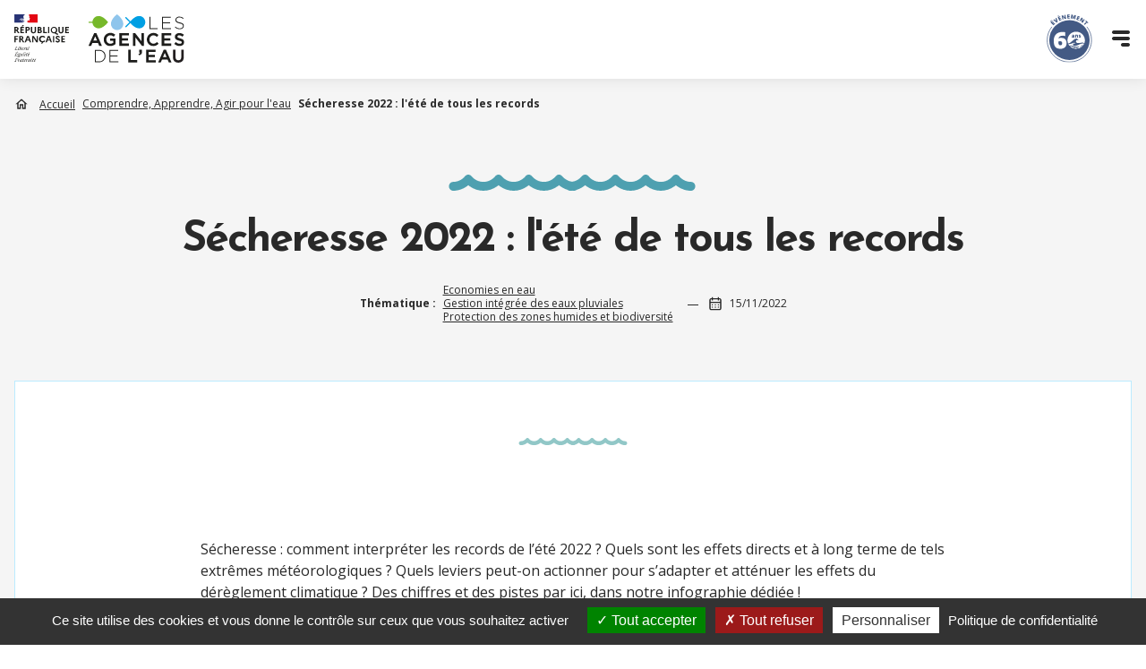

--- FILE ---
content_type: text/html; charset=UTF-8
request_url: https://www.lesagencesdeleau.fr/ressources/secheresse-2022-lete-de-tous-les-records
body_size: 8876
content:
<!DOCTYPE html>
<html lang="fr" dir="ltr" prefix="content: http://purl.org/rss/1.0/modules/content/  dc: http://purl.org/dc/terms/  foaf: http://xmlns.com/foaf/0.1/  og: http://ogp.me/ns#  rdfs: http://www.w3.org/2000/01/rdf-schema#  schema: http://schema.org/  sioc: http://rdfs.org/sioc/ns#  sioct: http://rdfs.org/sioc/types#  skos: http://www.w3.org/2004/02/skos/core#  xsd: http://www.w3.org/2001/XMLSchema# ">
  <head>
    <meta charset="utf-8" />
<link rel="canonical" href="https://www.lesagencesdeleau.fr/ressources/secheresse-2022-lete-de-tous-les-records" />
<meta property="og:image" content="https://www.lesagencesdeleau.fr/sites/default/files/styles/large/public/medias/images/default/jaune_0.JPG?itok=mUqupnSi" />
<meta name="Generator" content="Drupal 9 (https://www.drupal.org)" />
<meta name="MobileOptimized" content="width" />
<meta name="HandheldFriendly" content="true" />
<meta name="viewport" content="width=device-width, initial-scale=1, shrink-to-fit=no" />
<meta http-equiv="x-ua-compatible" content="ie=edge" />
<script type="application/ld+json">{
          "@context": "https://schema.org",
          "@type": "BreadcrumbList",
          "itemListElement": [{
            "@type": "ListItem",
            "position": "1",
            "name": "Accueil",
            "item": "https://www.lesagencesdeleau.fr/"
          },{
            "@type": "ListItem",
            "position": "2",
            "name": "Comprendre, Apprendre, Agir pour l'eau",
            "item": "https://www.lesagencesdeleau.fr/comprendre-apprendre-agir-pour-leau"
          },{
              "@type": "ListItem",
              "position": "3",
              "name": "Sécheresse 2022 : l'été de tous les records"
            }]}</script>
<link rel="icon" href="/themes/custom/lesagencesdeleau/favicon.ico" type="image/vnd.microsoft.icon" />

<meta name="google-site-verification" content="R3oYzsvWMM4usUuFKp5wIbZV2e5dYhfnlt1I3_q1-WQ" />
<title>Sécheresse 2022 : l&#039;été de tous les records | Les agences de l&#039;eau</title>

    <link rel="stylesheet" media="all" href="/sites/default/files/css/css_sl7QUD1H8m-3-HmAxYnsPVDgLlc-msHkQ9qf52aVYeE.css" />
<link rel="stylesheet" media="all" href="/sites/default/files/css/css_fCX5cekqCeGrovGVE0DCrONte5t9u5CdP5f-ivPZkqY.css" />
<link rel="stylesheet" media="all" href="//fonts.googleapis.com/css2?family=Open+Sans:ital,wght@0,300;0,400;0,500;0,600;0,700;1,300;1,400;1,500;1,600;1,700&amp;display=swap rel=&quot;stylesheet" />
<link rel="stylesheet" media="all" href="//fonts.googleapis.com/css2?family=Josefin+Sans:ital,wght@0,300;0,400;0,500;0,600;0,700;1,300;1,400;1,500;1,600;1,700&amp;display=swap rel=&quot;stylesheet" />
<link rel="stylesheet" media="all" href="//unpkg.com/swiper@8/swiper-bundle.min.css" />
<link rel="stylesheet" media="all" href="//cdn.jsdelivr.net/npm/select2@4.1.0-rc.0/dist/css/select2.min.css" />
<link rel="stylesheet" media="all" href="/sites/default/files/css/css_twwPlP_A9U-i98YeIuCzUJq0e-YJ4MAL8AoYTYFK0iQ.css" />

    

    <script src="/themes/custom/lesagencesdeleau/tarteaucitron/tarteaucitron.js"></script>

    <script type="text/javascript">
    tarteaucitron.init({
    "privacyUrl": "/politique-de-confidentialite", /* Privacy policy url */
      "bodyPosition": "bottom", /* or top to bring it as first element for accessibility */

    "hashtag": "#gestion-cookies", /* Open the panel with this hashtag */
    "cookieName": "gestion-cookies", /* Cookie name */

    "orientation": "bottom", /* Banner position (top - bottom) */
   
      "groupServices": false, /* Group services by category */
      "serviceDefaultState": "wait", /* Default state (true - wait - false) */
                       
    "showAlertSmall": true, /* Show the small banner on bottom right */
    "cookieslist": true, /* Show the cookie list */
                       
      "closePopup": false, /* Show a close X on the banner */

      "showIcon": false, /* Show cookie icon to manage cookies */
      //"iconSrc": "", /* Optionnal: URL or base64 encoded image */
      "iconPosition": "TopRight", /* BottomRight, BottomLeft, TopRight and TopLeft */

    "adblocker": false, /* Show a Warning if an adblocker is detected */
                       
      "DenyAllCta" : true, /* Show the deny all button */
      "AcceptAllCta" : true, /* Show the accept all button when highPrivacy on */
      "highPrivacy": true, /* HIGHLY RECOMMANDED Disable auto consent */
                       
    "handleBrowserDNTRequest": false, /* If Do Not Track == 1, disallow all */

    "removeCredit": true, /* Remove credit link */
    "moreInfoLink": true, /* Show more info link */

      "useExternalCss": false, /* If false, the tarteaucitron.css file will be loaded */
      "useExternalJs": false, /* If false, the tarteaucitron.js file will be loaded */

    //"cookieDomain": ".my-multisite-domaine.fr", /* Shared cookie for multisite */
                      
      "readmoreLink": "", /* Change the default readmore link */

      "mandatory": true, /* Show a message about mandatory cookies */
      "mandatoryCta": true /* Show the disabled accept button when mandatory on */
    });
    </script>

  </head>
  <body class="layout-no-sidebars page-node-259 path-node node--type-ressource">
    <a href="#main-content" class="visually-hidden focusable skip-link">
      Aller au contenu principal
    </a>
    <div class="bg-dynamique"></div>
    
      <div class="dialog-off-canvas-main-canvas" data-off-canvas-main-canvas>
    <div id="page-wrapper">
  <div id="page">
    <header id="header" class="header" role="banner" aria-label="Site header">
              <div class="container">
          <nav class="header__navbar navbar">
            <div class="header__navbar__top">
              <div class="col-left">
                    <a href="/" title="Accueil" rel="home" class="navbar-brand">
          <img src="/themes/custom/lesagencesdeleau/logo.svg" alt="Accueil" class="img-fluid d-inline-block align-top" />
        <span class="ml-2 d-none d-md-inline"></span>
  </a>


                <div>
                  <a href="https://www.lesagencesdeleau.fr/60-ans" class="logo-60-ans">
                    <img src="/themes/custom/lesagencesdeleau/images/60ans.svg" alt="60 ans">
                  </a>
                  <img src="/themes/custom/lesagencesdeleau/images/icons/ico-menu.svg" alt="Menu" class="icon-menu-mobile">
                  <img src="/themes/custom/lesagencesdeleau/images/icons/ico-close.svg" alt="Fermeture menu" class="icon-menu-mobile ico-close">
                </div>
              </div>
              <div class="col-right">
                  <section class="region region-header-second">
    <nav role="navigation" aria-labelledby="block-header-menu" id="block-header" class="block block-menu navigation menu--header">
            
  <h2 class="visually-hidden" id="block-header-menu">Menu Header</h2>
  

        
              <ul class="clearfix nav">
                    <li class="nav-item">
                <a href="/actualites" class="nav-link nav-link--actualites" data-drupal-link-system-path="actualites">Actualités</a>
              </li>
                <li class="nav-item">
                <a href="/espace-presse" class="nav-link nav-link--espace-presse" data-drupal-link-system-path="node/19">Espace presse</a>
              </li>
                <li class="nav-item">
                <a href="/services-en-ligne" class="nav-link nav-link--services-en-ligne" data-drupal-link-system-path="node/20">Services en ligne</a>
              </li>
        </ul>
  


  </nav>
<div id="block-blocreseauxsociauxduheader" class="block block-block-content block-block-contentf54c633d-bf0e-4c2e-991d-3db253623814">
  
    
      <div class="content">
      
      <div class="field field--name-field-social-item field--type-entity-reference-revisions field--label-hidden field__items">
              <div class="field__item">  <div class="paragraph paragraph--type--social paragraph--view-mode--default">
                            <a aria-label="facebook" class="icon facebook" target="_blank" href="https://www.facebook.com/EnImmersion.Eau/"></a>
      </div>
</div>
              <div class="field__item">  <div class="paragraph paragraph--type--social paragraph--view-mode--default">
                            <a aria-label="instagram" class="icon instagram" target="_blank" href="https://www.instagram.com/en_immersion_eau/"></a>
      </div>
</div>
              <div class="field__item">  <div class="paragraph paragraph--type--social paragraph--view-mode--default">
                            <a aria-label="youtube" class="icon youtube" target="_blank" href="https://www.youtube.com/channel/UCvhlqDe1n1eOVTKF-j-s6Tg"></a>
      </div>
</div>
              <div class="field__item">  <div class="paragraph paragraph--type--social paragraph--view-mode--default">
                            <a aria-label="twitter" class="icon twitter" target="_blank" href="https://twitter.com/EnImmersion"></a>
      </div>
</div>
          </div>
  
    </div>
  </div>
<div class="search-block-form contextual-region block block-search block-search-form-block" data-drupal-selector="search-block-form" id="block-lesagencesdeleau-search" role="search">
  <div class="content container-inline">
    <div class="content container-inline">
      <form action="/recherche" method="get" id="search-block-form" accept-charset="UTF-8" class="search-form search-block-form form-row">
      <fieldset class="js-form-item js-form-type-search form-type-search js-form-item-keys form-item-keys form-no-label mb-3">
        <label for="edit-keys" class="visually-hidden">Rechercher</label>
        <input title="Indiquer les termes à rechercher"
          placeholder="Rechercher..."
          data-drupal-selector="edit-keys"
          type="search" id="edit-keys"
          name="mot"
          value=""
          size="15"
          maxlength="128"
          class="form-search form-control">
      </fieldset>
      <div data-drupal-selector="edit-actions" class="form-actions js-form-wrapper form-wrapper mb-3" id="edit-actions--2">
        <button data-drupal-selector="edit-submit" type="submit" id="edit-submit" value="Rechercher" class="button js-form-submit form-submit btn btn-primary">Rechercher</button>
      </div>
      </form>
    </div>
  </div>
</div>

  </section>

                
              </div>
            </div>

            <div class="header__navbar__bottom">
                <nav role="navigation" aria-labelledby="block-lesagencesdeleau-main-menu-menu" id="block-lesagencesdeleau-main-menu" class="block block-menu navigation menu--main">
            
  <h2 class="visually-hidden" id="block-lesagencesdeleau-main-menu-menu">Navigation principale</h2>
  

        
              <ul class="clearfix nav navbar-nav">
                    <li class="nav-item menu-item--expanded dropdown">
                          <a href="/" class="nav-link dropdown-toggle nav-link--" data-bs-toggle="dropdown" aria-expanded="false" aria-haspopup="true" data-drupal-link-system-path="&lt;front&gt;">LES AGENCES DE L’EAU</a>
                        <ul class="dropdown-menu">
                    <li class="dropdown-item">
                          <a href="/les-agences-de-leau/priorites-et-missions" class="nav-link--les-agences-de-leau-priorites-et-missions" data-drupal-link-system-path="node/28">Priorités et missions</a>
              </li>
                <li class="dropdown-item">
                          <a href="/les-agences-de-leau/organisation-et-fonctionnement" class="nav-link--les-agences-de-leau-organisation-et-fonctionnement" data-drupal-link-system-path="node/30">Organisation et fonctionnement</a>
              </li>
                <li class="dropdown-item">
                          <a href="/les-agences-de-leau/moyens-dactions" class="nav-link--les-agences-de-leau-moyens-dactions" data-drupal-link-system-path="node/29">Moyens d’action</a>
              </li>
        </ul>
  
              </li>
                <li class="nav-item">
                          <a href="/realisations-et-resultats" class="nav-link nav-link--realisations-et-resultats" data-drupal-link-system-path="node/24">RÉALISATIONS ET RÉSULTATS</a>
              </li>
                <li class="nav-item">
                          <a href="/solidarite-internationale" class="nav-link nav-link--solidarite-internationale" data-drupal-link-system-path="node/31">SOLIDARITÉ INTERNATIONALE</a>
              </li>
        </ul>
  


  </nav>
<nav role="navigation" aria-labelledby="block-navigationsecondaire-menu" id="block-navigationsecondaire" class="block block-menu navigation menu--navigation-secondaire">
            
  <h2 class="visually-hidden" id="block-navigationsecondaire-menu">Navigation secondaire</h2>
  

        
              <ul class="clearfix nav">
                    <li class="nav-item">
                <a href="/60-ans" class="event-60ans nav-link nav-link-__0-ans">Exposition évènement</a>
              </li>
                <li class="nav-item">
                <a href="/comprendre-apprendre-agir-pour-leau" class="nav-link nav-link--comprendre-apprendre-agir-pour-leau" data-drupal-link-system-path="taxonomy/term/20">Comprendre, apprendre, agir pour l’eau</a>
              </li>
                <li class="nav-item">
                <a href="/une-expertise-au-service-de-leau" class="nav-link nav-link--une-expertise-au-service-de-leau" data-drupal-link-system-path="node/21">Une expertise au service de l&#039;eau</a>
              </li>
        </ul>
  


  </nav>


            </div>
          </nav>
        </div>
                                                                                                                                                          </header>
          <div class="highlighted">
        <aside class="container section clearfix" role="complementary">
            <div data-drupal-messages-fallback class="hidden"></div>


        </aside>
      </div>
        <div id="main-wrapper" class="layout-main-wrapper clearfix">
              <div id="main" class="container">
            <div id="block-lesagencesdeleau-breadcrumbs" class="block block-system block-system-breadcrumb-block">
  
    
      <div class="content">
      

  <nav role="navigation" aria-label="breadcrumb">
    <ol class="breadcrumb">
                  <li class="breadcrumb-item">
          <a href="/">Accueil</a>
        </li>
                        <li class="breadcrumb-item">
          <a href="/comprendre-apprendre-agir-pour-leau">Comprendre, Apprendre, Agir pour l&#039;eau</a>
        </li>
                        <li class="breadcrumb-item active">
          Sécheresse 2022 : l&#039;été de tous les records
        </li>
              </ol>
  </nav>

    </div>
  </div>


          <div class="row row-offcanvas row-offcanvas-left clearfix">
              <main class="main-content col" id="content" role="main">
                <section class="section">
                  <a id="main-content" tabindex="-1"></a>
                    <div id="block-lesagencesdeleau-page-title" class="block block-core block-page-title-block">
  
    
      <div class="content">
      
  <h1 class="title">
      <span class="field field--name-title field--type-string field--label-hidden">Sécheresse 2022 : l&#039;été de tous les records</span>

    </h1>



    </div>
  </div>
<div id="block-lesagencesdeleau-content" class="block block-system block-system-main-block">
  
    
      <div class="content">
      


<div class="infos">
  <strong>Thématique :</strong>
  
      <div class="field field--name-field-thematiques field--type-entity-reference field--label-hidden field__items">
              <div class="field__item"><a href="/comprendre-apprendre-agir-pour-leau/economies-en-eau" hreflang="fr">Economies en eau</a></div>
              <div class="field__item"><a href="/comprendre-apprendre-agir-pour-leau/gestion-integree-des-eaux-pluviales" hreflang="fr">Gestion intégrée des eaux pluviales</a></div>
              <div class="field__item"><a href="/comprendre-apprendre-agir-pour-leau/protection-des-zones-humides-et-biodiversite" hreflang="fr">Protection des zones humides et biodiversité</a></div>
          </div>
  

  <div class="box">
    <div class="calendar">
      <img src="/themes/custom/lesagencesdeleau/images/icons/ico-calendar.svg" alt="Date" >
    </div>
    
            <div class="field field--name-field-ressource-date field--type-datetime field--label-hidden field__item"><time datetime="2022-11-15T12:00:00Z" class="datetime">15/11/2022</time>
</div>
      
  </div>
</div>

<article data-history-node-id="259" role="article" about="/ressources/secheresse-2022-lete-de-tous-les-records" class="node node--type-ressource node--view-mode-full clearfix border-blue">
  <div class="node__content clearfix">
    <img src="/themes/custom/lesagencesdeleau/images/icons/ico-wave.svg" alt="Séparation" class="start-wave">
    
                <div class="media p-custom-1-col">
      
    </div>
    
      <div class="field field--name-field-multilignes field--type-entity-reference-revisions field--label-hidden border-blue field__items">
      <img src="/themes/custom/lesagencesdeleau/images/icons/ico-wave.svg" alt="Séparation" class="start-wave">
              <div class="field__item">
            <section class="paragraph paragraph--type--texte-simple paragraph--view-mode--default p p-text editorial" data-aos="fade-in">
    <div class="container p-custom-2-col">
      <div class="row">
        <div class="col-12">
                       
            
            <p>Sécheresse : comment interpréter les records de l’été 2022 ? Quels sont les effets directs et à long terme de tels extrêmes météorologiques ? Quels leviers peut-on actionner pour s’adapter et atténuer les effets du dérèglement climatique ? Des chiffres et des pistes par ici, dans notre infographie dédiée !</p>

                  </div>
      </div>
    </div>
  </section>

        </div>
              <div class="field__item">
            <section class="paragraph paragraph--type--images paragraph--view-mode--default p p-text p-text--image" data-aos="fade-in">
    <div class="container p-custom-1-col">
                         <div class="row">
            <div class="col-12 editorial">
              
              <div class="row">
                <div class="col-12 col-lg-6 p-text__col p-text__col--1">
                                                                        <figure class="image">
                    <img
                      style="width: 100%"
                      src="/sites/default/files/styles/image_2_cols/public/medias/images/default/posts-secheresse1.jpg?itok=eddsTZ-f"
                      alt="secheresse"
                    />
                                      </figure>
                                  </div>
                <div class="col-12 col-lg-6 p-text__col p-text__col--2">
                                                                        <figure class="image">
                    <img
                      style="width: 100%"
                      src="/sites/default/files/styles/image_2_cols/public/medias/images/default/posts-secheresse2.jpg?itok=LOunxSng"
                      alt="secheresse"
                    />
                                      </figure>
                                  </div>
              </div>
            </div>
          </div>
          </div>
  </section>

        </div>
              <div class="field__item">
            <section class="paragraph paragraph--type--images paragraph--view-mode--default p p-text p-text--image" data-aos="fade-in">
    <div class="container p-custom-1-col">
                         <div class="row">
            <div class="col-12 editorial">
              
              <div class="row">
                <div class="col-12 col-lg-6 p-text__col p-text__col--1">
                                                                        <figure class="image">
                    <img
                      style="width: 100%"
                      src="/sites/default/files/styles/image_2_cols/public/medias/images/default/posts-secheresse3.jpg?itok=Ird4udh0"
                      alt="secheresse"
                    />
                                      </figure>
                                  </div>
                <div class="col-12 col-lg-6 p-text__col p-text__col--2">
                                                                        <figure class="image">
                    <img
                      style="width: 100%"
                      src="/sites/default/files/styles/image_2_cols/public/medias/images/default/posts-secheresse4.jpg?itok=yHSwmeam"
                      alt="secheresse"
                    />
                                      </figure>
                                  </div>
              </div>
            </div>
          </div>
          </div>
  </section>

        </div>
              <div class="field__item">
            <section class="paragraph paragraph--type--images paragraph--view-mode--default p p-text p-text--image" data-aos="fade-in">
    <div class="container p-custom-1-col">
                         <div class="row">
            <div class="col-12 editorial">
              
              <div class="row">
                <div class="col-12 col-lg-6 p-text__col p-text__col--1">
                                                                        <figure class="image">
                    <img
                      style="width: 100%"
                      src="/sites/default/files/styles/image_2_cols/public/medias/images/default/posts-secheresse5.jpg?itok=NQkhCoRj"
                      alt="secheresse"
                    />
                                      </figure>
                                  </div>
                <div class="col-12 col-lg-6 p-text__col p-text__col--2">
                                                                        <figure class="image">
                    <img
                      style="width: 100%"
                      src="/sites/default/files/styles/image_2_cols/public/medias/images/default/posts-secheresse6.jpg?itok=J5XaEWoG"
                      alt="secheresse"
                    />
                                      </figure>
                                  </div>
              </div>
            </div>
          </div>
          </div>
  </section>

        </div>
              <div class="field__item">
            <section class="paragraph paragraph--type--images paragraph--view-mode--default p p-text p-text--image" data-aos="fade-in">
    <div class="container p-custom-1-col">
                         <div class="row">
            <div class="col-12 editorial">
              
              <div class="row">
                <div class="col-12 col-lg-6 p-text__col p-text__col--1">
                                                                        <figure class="image">
                    <img
                      style="width: 100%"
                      src="/sites/default/files/styles/image_2_cols/public/medias/images/default/posts-secheresse7.jpg?itok=gBQ7FXnz"
                      alt="secheresse"
                    />
                                      </figure>
                                  </div>
                <div class="col-12 col-lg-6 p-text__col p-text__col--2">
                                                                        <figure class="image">
                    <img
                      style="width: 100%"
                      src="/sites/default/files/styles/image_2_cols/public/medias/images/default/posts-secheresse8.jpg?itok=dZcDgt9c"
                      alt="secheresse"
                    />
                                      </figure>
                                  </div>
              </div>
            </div>
          </div>
          </div>
  </section>

        </div>
              <div class="field__item">
            <section class="paragraph paragraph--type--images paragraph--view-mode--default p p-text p-text--image" data-aos="fade-in">
    <div class="container p-custom-1-col">
                         <div class="row">
            <div class="col-12 editorial">
              
              <div class="row">
                <div class="col-12 col-lg-6 p-text__col p-text__col--1">
                                                                        <figure class="image">
                    <img
                      style="width: 100%"
                      src="/sites/default/files/styles/image_2_cols/public/medias/images/default/posts-secheresse9.jpg?itok=gAjGr78n"
                      alt="secheresse"
                    />
                                      </figure>
                                  </div>
                <div class="col-12 col-lg-6 p-text__col p-text__col--2">
                                                                        <figure class="image">
                    <img
                      style="width: 100%"
                      src="/sites/default/files/styles/image_2_cols/public/medias/images/default/posts-secheresse10.jpg?itok=KRhY8zv5"
                      alt="secheresse"
                    />
                                      </figure>
                                  </div>
              </div>
            </div>
          </div>
          </div>
  </section>

        </div>
              <div class="field__item">
          
  <div class="paragraph paragraph--type--line-social paragraph--view-mode--default p p-share">
    <div class="title">Partager cet article</div>
    <div>
      <a title="Partager sur Facebook"
        target="_blank" class="share facebook" href="https://www.facebook.com/sharer/sharer.php?u=https://www.lesagencesdeleau.fr/ressources/secheresse-2022-lete-de-tous-les-records"></a>
      <a title="Partager sur Twitter"
        target="_blank" class="share twitter" href="https://twitter.com/intent/tweet?url=https://www.lesagencesdeleau.fr/ressources/secheresse-2022-lete-de-tous-les-records&text="></a>
      <a title="Partager sur Linkedin"
        target="_blank" class="share linkedin" href="https://www.linkedin.com/shareArticle?mini=true&url=https://www.lesagencesdeleau.fr/ressources/secheresse-2022-lete-de-tous-les-records"></a>
      <a title="Partager sur Pinterest"
        target="_blank" class="share pinterest" href="https://pinterest.com/pin/create/button/?url=https://www.lesagencesdeleau.fr/ressources/secheresse-2022-lete-de-tous-les-records&media=&description="></a>
      <a title="Partager par courriel"
        class="share mail" href="mailto:info@example.com?&subject=&cc=&bcc=&body=https://www.lesagencesdeleau.fr/ressources/secheresse-2022-lete-de-tous-les-records%0A"></a>
    </div>
  </div>

        </div>
          </div>
  

          </div>
</article>

<div class="pagination-news">
      <a href="/ressources/la-mise-en-place-detudes-prealables-permis-de-definir-les-amenagements-mettre-en-oeuvre" class="nav prev">
      <span class="first"><img src="/themes/custom/lesagencesdeleau/images/icons/ico-prev-blue.svg" alt="Précédent"> Article précédent</span>
      <span class="last">&quot;La mise en place d&#039;études préalables a permis de définir les aménagements à mettre en oeuvre&quot;</span>
    </a>
  
  <a href="/ressources" alt="Suivant">
    <img src="/themes/custom/lesagencesdeleau/images/icons/ico-listing.svg" alt="Actualités">
  </a>
      <a href="/ressources/gestion-des-eaux-pluviales-urbaines-les-territoires-en-action" class="nav next">
      <span class="first">Article suivant <img src="/themes/custom/lesagencesdeleau/images/icons/ico-prev-blue.svg" alt="Suivant"></span>
      <span class="last">Gestion des eaux pluviales urbaines : les territoires en action !</span>
    </a>
  </div>

   <div class="listing-actus row g-0 field--type-entity-reference">
     <h3 class="with-wave-both title-crosselling text-center">Ces articles pourraient vous intéresser</h3>
              <div class="field__item actu col-xs-12 col-md-6 col-lg-3">
          




<article data-history-node-id="188" role="article" about="/ressources/leau-et-la-nature-en-ville-peuvent-elles-ameliorer-le-cadre-de-vie-dun-habitat-social" class="node node--type-ressource node--view-mode-teaser clearfix">
  <div class="node__content highlight-ressource clearfix">
    <div>
      
  <div class="field field--name-field-ressource-image field--type-entity-reference field--label-visually_hidden">
    <div class="field__label visually-hidden">Visuel de la ressource</div>
              <div class="field__item">  <img loading="lazy" src="/sites/default/files/styles/large/public/medias/images/default/visu-4.JPG?itok=wJ09Gx3L" width="480" height="394" alt="Un logement social" typeof="foaf:Image" class="image-style-large" />


</div>
          </div>

    </div>
    <div class="highlight-ressource__right">
      <time datetime="2022-08-09T12:00:00Z" class="datetime">09/08/2022</time>

      <span>Gestion intégrée des eaux pluviales</span>

      <a href="/ressources/leau-et-la-nature-en-ville-peuvent-elles-ameliorer-le-cadre-de-vie-dun-habitat-social" class="wrapper-title"><span class="field field--name-title field--type-string field--label-hidden">L’eau et la nature en ville peuvent-elles améliorer le cadre de vie d’un habitat social ?</span>
</a>

                          <a class="highlight-ressource__right__btn link-picto-video" href="/ressources/leau-et-la-nature-en-ville-peuvent-elles-ameliorer-le-cadre-de-vie-dun-habitat-social">Voir la vidéo</a>
    </div>
  </div>
</article>

        </div>
              <div class="field__item actu col-xs-12 col-md-6 col-lg-3">
          




<article data-history-node-id="424" role="article" about="/ressources/combien-de-litres-deau-consommez-vous-en-moyenne-chaque-jour" class="node node--type-ressource node--view-mode-teaser clearfix">
  <div class="node__content highlight-ressource clearfix">
    <div>
      
  <div class="field field--name-field-ressource-image field--type-entity-reference field--label-visually_hidden">
    <div class="field__label visually-hidden">Visuel de la ressource</div>
              <div class="field__item">  <img loading="lazy" src="/sites/default/files/styles/large/public/medias/images/default/Empreinte_eau_01.png?itok=JsIhchs8" width="384" height="480" alt="eau" typeof="foaf:Image" class="image-style-large" />


</div>
          </div>

    </div>
    <div class="highlight-ressource__right">
      <time datetime="2025-05-26T12:00:00Z" class="datetime">26/05/2025</time>

      <span>Economies en eau</span>

      <a href="/ressources/combien-de-litres-deau-consommez-vous-en-moyenne-chaque-jour" class="wrapper-title"><span class="field field--name-title field--type-string field--label-hidden">Combien de litres d&#039;eau consommez-vous en moyenne chaque jour ? </span>
</a>

                          <a class="highlight-ressource__right__btn link-picto-infographie" href="/ressources/combien-de-litres-deau-consommez-vous-en-moyenne-chaque-jour">Voir l&#039;infographie</a>
    </div>
  </div>
</article>

        </div>
              <div class="field__item actu col-xs-12 col-md-6 col-lg-3">
          



  
<article data-history-node-id="342" role="article" about="/ressources/peut-redonner-une-riviere-un-fonctionnement-naturel" class="node node--type-ressource node--view-mode-teaser clearfix">
  <div class="node__content highlight-ressource clearfix">
    <div>
      
  <div class="field field--name-field-ressource-image field--type-entity-reference field--label-visually_hidden">
    <div class="field__label visually-hidden">Visuel de la ressource</div>
              <div class="field__item">  <img loading="lazy" src="/sites/default/files/styles/large/public/medias/images/default/a%20la%20source%20-%20Peut-on%20redonner%20%C3%A0%20une%20rivi%C3%A8re%20un%20fonctionnement%20naturel.png?itok=N25AmXwH" width="480" height="270" alt="paysage prairies" typeof="foaf:Image" class="image-style-large" />


</div>
          </div>

    </div>
    <div class="highlight-ressource__right">
      <time datetime="2023-10-24T12:00:00Z" class="datetime">24/10/2023</time>

      <span>Réduction des micropolluants ...</span>

      <a href="/ressources/peut-redonner-une-riviere-un-fonctionnement-naturel" class="wrapper-title"><span class="field field--name-title field--type-string field--label-hidden">Peut-on redonner à une rivière un fonctionnement naturel ?</span>
</a>

                          <a class="highlight-ressource__right__btn link-picto-video" href="/ressources/peut-redonner-une-riviere-un-fonctionnement-naturel">Voir la vidéo</a>
    </div>
  </div>
</article>

        </div>
              <div class="field__item actu col-xs-12 col-md-6 col-lg-3">
          



  
<article data-history-node-id="328" role="article" about="/ressources/comment-apprendre-partager-leau" class="node node--type-ressource node--view-mode-teaser clearfix">
  <div class="node__content highlight-ressource clearfix">
    <div>
      
  <div class="field field--name-field-ressource-image field--type-entity-reference field--label-visually_hidden">
    <div class="field__label visually-hidden">Visuel de la ressource</div>
              <div class="field__item">  <img loading="lazy" src="/sites/default/files/styles/large/public/medias/images/default/a%20la%20source%20-%20Comment%20apprendre%20%C3%A0%20partager%20l%E2%80%99eau.png?itok=j4FnmrH2" width="480" height="269" alt="champ, arbre, eau, nappe phréatique" typeof="foaf:Image" class="image-style-large" />


</div>
          </div>

    </div>
    <div class="highlight-ressource__right">
      <time datetime="2023-10-19T12:00:00Z" class="datetime">19/10/2023</time>

      <span>Eau et développement économique des territoires ...</span>

      <a href="/ressources/comment-apprendre-partager-leau" class="wrapper-title"><span class="field field--name-title field--type-string field--label-hidden">Comment apprendre à partager l&#039;eau ?</span>
</a>

                          <a class="highlight-ressource__right__btn link-picto-video" href="/ressources/comment-apprendre-partager-leau">Voir la vidéo</a>
    </div>
  </div>
</article>

        </div>
         </div>



    </div>
  </div>


                </section>
              </main>
          </div>
        </div>
          </div>
    <footer class="site-footer">
              <div class="container">
          <img src="/themes/custom/lesagencesdeleau/images/icons/ico-back-top.svg" alt="Top" class="go-top">
                      <div class="site-footer__top clearfix">
                <section class="row region region-footer">
    <nav role="navigation" aria-labelledby="block-footertop-menu" id="block-footertop" class="block block-menu navigation menu--footer-top">
            
  <h2 class="visually-hidden" id="block-footertop-menu">Footer top</h2>
  

        
              <ul class="clearfix nav">
                    <li class="nav-item">
                <a href="https://teleservices.lesagencesdeleau.fr/Accueil.aspx?ReturnUrl=/" target="_blank" class="nav-link nav-link-https--teleserviceslesagencesdeleaufr-accueilaspxreturnurl-">Téléservices</a>
              </li>
                <li class="nav-item">
                <a href="https://www.marches-publics.gouv.fr/?page=Entreprise.AccueilEntreprise" target="_blank" class="nav-link nav-link-https--wwwmarches-publicsgouvfr-pageentrepriseaccueilentreprise">Marchés publics</a>
              </li>
                <li class="nav-item">
                <a href="https://www.profileau.fr/fr" target="_blank" class="nav-link nav-link-https--wwwprofileaufr-fr">Offres d’emploi</a>
              </li>
                <li class="nav-item">
                <a href="/les-agences-de-leau-vos-cotes" target="_self" class="nav-link nav-link--les-agences-de-leau-vos-cotes" data-drupal-link-system-path="node/62">Contact</a>
              </li>
        </ul>
  


  </nav>
<nav role="navigation" aria-labelledby="block-footermiddle-menu" id="block-footermiddle" class="block block-menu navigation menu--footer-middle">
            
  <h2 class="visually-hidden" id="block-footermiddle-menu">Footer middle</h2>
  

        
              <ul class="clearfix nav">
                    <li class="nav-item">
                <a href="https://eau-grandsudouest.fr/" target="_blank" class="nav-link nav-link-https--eau-grandsudouestfr-">Agence de l’eau Adour-Garonne</a>
              </li>
                <li class="nav-item">
                <a href="https://www.eau-artois-picardie.fr/" target="_blank" class="nav-link nav-link-https--wwweau-artois-picardiefr-">Agence de l’eau Artois-Picardie</a>
              </li>
                <li class="nav-item">
                <a href="https://agence.eau-loire-bretagne.fr/" target="_blank" class="nav-link nav-link-https--agenceeau-loire-bretagnefr-">Agence de l’eau Loire-Bretagne</a>
              </li>
                <li class="nav-item">
                <a href="https://www.eau-rhin-meuse.fr/" target="_blank" class="nav-link nav-link-https--wwweau-rhin-meusefr-">Agence de l’eau Rhin-Meuse</a>
              </li>
                <li class="nav-item">
                <a href="https://www.eaurmc.fr/" target="_blank" class="nav-link nav-link-https--wwweaurmcfr-">Agence de l’eau Rhône Méditerranée Corse</a>
              </li>
                <li class="nav-item">
                <a href="http://www.eau-seine-normandie.fr/" target="_blank" class="nav-link nav-link-http--wwweau-seine-normandiefr-">Agence de l’eau Seine-Normandie</a>
              </li>
        </ul>
  


  </nav>
<nav role="navigation" aria-labelledby="block-footerbottom-menu" id="block-footerbottom" class="block block-menu navigation menu--footer-bottom">
            
  <h2 class="visually-hidden" id="block-footerbottom-menu">Footer bottom</h2>
  

        
              <ul class="clearfix nav">
                    <li class="nav-item">
                <a href="/mentions-legales-et-donnees-personnelles" class="nav-link nav-link--mentions-legales-et-donnees-personnelles" data-drupal-link-system-path="node/40">Mentions légales et données personnelles</a>
              </li>
                <li class="nav-item">
                <a href="/politique-de-confidentialite" class="nav-link nav-link--politique-de-confidentialite" data-drupal-link-system-path="node/41">Politique de confidentialité</a>
              </li>
                <li class="nav-item">
                <a href="/gestion-des-cookies" class="nav-link nav-link--gestion-des-cookies" data-drupal-link-system-path="node/39">Gestion des cookies</a>
              </li>
                <li class="nav-item">
                <a href="/accessibilite" class="nav-link nav-link--accessibilite" data-drupal-link-system-path="node/179">Accessibilité : partiellement conforme</a>
              </li>
        </ul>
  


  </nav>

  </section>

            </div>
                  </div>
          </footer>
  </div>
</div>

  </div>

    
    <script type="application/json" data-drupal-selector="drupal-settings-json">{"path":{"baseUrl":"\/","scriptPath":null,"pathPrefix":"","currentPath":"node\/259","currentPathIsAdmin":false,"isFront":false,"currentLanguage":"fr"},"pluralDelimiter":"\u0003","suppressDeprecationErrors":true,"user":{"uid":0,"permissionsHash":"134e21973f23186b8bdc82062d19d84fae7611a0c7f7b8f2da1ae59a60d81eda"}}</script>
<script src="/sites/default/files/js/js_APKEQ7ff3MJT6TMPN5tUg8Dg1gDXJlaib2Z8PIBCEM8.js"></script>
<script src="//unpkg.com/swiper@8/swiper-bundle.min.js"></script>
<script src="/sites/default/files/js/js_zX0osiz60HZl2L9O7pmCxQOKOIYRnFJ4Rx-I5W2D75c.js"></script>
<script src="//cdn.jsdelivr.net/npm/select2@4.1.0-rc.0/dist/js/select2.min.js"></script>


        <!-- Accessibility Code for "www.lesagencesdeleau.fr" -->
    <script>
      window.interdeal = {
        "sitekey": "f00bc87cb748d47a4b9b459dd87bbdea",
        "Position": "Left",
        "Menulang": "FR",
        "domains": {
          "js": "https://cdn.equalweb.com/",
          "acc": "https://access.equalweb.com/"
        },
        "btnStyle": {
          "vPosition": ["80%", null],
          "scale": ["0.8", "0.8"],
          "icon": {
            "type": 7,
            "shape": "semicircle",
            "outline": false
          }
        }
      };
      (function(doc, head, body) {
        var coreCall = doc.createElement('script');
        coreCall.src = 'https://cdn.equalweb.com/core/4.4.1/accessibility.js';
        coreCall.defer = true;
        coreCall.integrity = 'sha512-tq2wb4PBHqpUqBTfTG32Sl7oexERId9xGHX2O3yF91IYLII2OwM1gJVBXGbEPaLmfSQrIE+uAOzNOuEUZHHM+g==';
        coreCall.crossOrigin = 'anonymous';
        coreCall.setAttribute('data-cfasync', true);
        body ? body.appendChild(coreCall) : head.appendChild(coreCall);
      })(document, document.head, document.body);
    </script>

    <script type="text/javascript">
    tarteaucitron.user.gtagUa = 'UA-48707973-1';
    tarteaucitron.user.gtagMore = function () { /* add here your optionnal gtag() */ };
    (tarteaucitron.job = tarteaucitron.job || []).push('gtag');
    tarteaucitron.user.googletagmanagerId = 'GTM-5HLGWHS';
    (tarteaucitron.job = tarteaucitron.job || []).push('googletagmanager');
    </script>

  </body>
</html>


--- FILE ---
content_type: text/css
request_url: https://www.lesagencesdeleau.fr/sites/default/files/css/css_twwPlP_A9U-i98YeIuCzUJq0e-YJ4MAL8AoYTYFK0iQ.css
body_size: 48000
content:
body{font-size:1rem;color:#292929 !important;}h1,.h1,h2,.h2,h3,.h3,h4,.h4,h5,.h5,h6,.h6{font-family:'Josefin Sans',sans-serif;}:root{--bs-blue:#0d6efd;--bs-indigo:#6610f2;--bs-purple:#6f42c1;--bs-pink:#d63384;--bs-red:#dc3545;--bs-orange:#fd7e14;--bs-yellow:#ffc107;--bs-green:#28a745;--bs-teal:#20c997;--bs-cyan:#17a2b8;--bs-white:#fff;--bs-gray:#6c757d;--bs-gray-dark:#343a40;--bs-gray-100:#f8f9fa;--bs-gray-200:#e9ecef;--bs-gray-300:#dee2e6;--bs-gray-400:#ced4da;--bs-gray-500:#adb5bd;--bs-gray-600:#6c757d;--bs-gray-700:#495057;--bs-gray-800:#343a40;--bs-gray-900:#212529;--bs-primary:#009FE3;--bs-secondary:#009FE3;--bs-success:#28a745;--bs-info:#17a2b8;--bs-warning:#ffc107;--bs-danger:#dc3545;--bs-light:#f8f9fa;--bs-dark:#343a40;--bs-primary-rgb:0,159,227;--bs-secondary-rgb:0,159,227;--bs-success-rgb:40,167,69;--bs-info-rgb:23,162,184;--bs-warning-rgb:255,193,7;--bs-danger-rgb:220,53,69;--bs-light-rgb:248,249,250;--bs-dark-rgb:52,58,64;--bs-white-rgb:255,255,255;--bs-black-rgb:0,0,0;--bs-body-color-rgb:52,58,64;--bs-body-bg-rgb:255,255,255;--bs-font-sans-serif:"Open Sans",sans-serif;--bs-font-monospace:SFMono-Regular,Menlo,Monaco,Consolas,"Liberation Mono","Courier New",monospace;--bs-gradient:linear-gradient(180deg,rgba(255,255,255,0.15),rgba(255,255,255,0));--bs-body-font-family:Open Sans,sans-serif;--bs-body-font-size:1rem;--bs-body-font-weight:normal;--bs-body-line-height:1.5;--bs-body-color:#343a40;--bs-body-bg:#fff;}*,*::before,*::after{-webkit-box-sizing:border-box;box-sizing:border-box;}@media (prefers-reduced-motion:no-preference){:root{scroll-behavior:smooth;}}body{margin:0;font-family:var(--bs-body-font-family);font-size:var(--bs-body-font-size);font-weight:var(--bs-body-font-weight);line-height:var(--bs-body-line-height);color:var(--bs-body-color);text-align:var(--bs-body-text-align);background-color:var(--bs-body-bg);-webkit-text-size-adjust:100%;-webkit-tap-highlight-color:rgba(0,0,0,0);}hr{margin:1rem 0;color:inherit;background-color:currentColor;border:0;opacity:0.25;}hr:not([size]){height:1px;}h1,.h1,h2,.h2,h3,.h3,h4,.h4,h5,.h5,h6,.h6{margin-top:0;margin-bottom:0.5rem;font-weight:500;line-height:1.2;}h1,.h1{font-size:calc(1.375rem + 1.5vw);}@media (min-width:75rem){h1,.h1{font-size:2.5rem;}}h2,.h2{font-size:calc(1.325rem + 0.9vw);}@media (min-width:75rem){h2,.h2{font-size:2rem;}}h3,.h3{font-size:calc(1.3rem + 0.6vw);}@media (min-width:75rem){h3,.h3{font-size:1.75rem;}}h4,.h4{font-size:calc(1.275rem + 0.3vw);}@media (min-width:75rem){h4,.h4{font-size:1.5rem;}}h5,.h5{font-size:1.25rem;}h6,.h6{font-size:1rem;}p{margin-top:0;margin-bottom:1rem;}abbr[title],abbr[data-bs-original-title]{-webkit-text-decoration:underline dotted;text-decoration:underline dotted;cursor:help;text-decoration-skip-ink:none;}address{margin-bottom:1rem;font-style:normal;line-height:inherit;}ol,ul{padding-left:2rem;}ol,ul,dl{margin-top:0;margin-bottom:1rem;}ol ol,ul ul,ol ul,ul ol{margin-bottom:0;}dt{font-weight:bold;}dd{margin-bottom:.5rem;margin-left:0;}blockquote{margin:0 0 1rem;}b,strong{font-weight:bolder;}small,.small{font-size:0.875em;}mark,.mark{padding:0.2em;background-color:#fcf8e3;}sub,sup{position:relative;font-size:0.75em;line-height:0;vertical-align:baseline;}sub{bottom:-.25em;}sup{top:-.5em;}a{color:#009FE3;text-decoration:none;}a:hover{color:#006FB7;text-decoration:underline;}a:not([href]):not([class]),a:not([href]):not([class]):hover{color:inherit;text-decoration:none;}pre,code,kbd,samp{font-family:var(--bs-font-monospace);font-size:1em;direction:ltr;unicode-bidi:bidi-override;}pre{display:block;margin-top:0;margin-bottom:1rem;overflow:auto;font-size:0.875em;}pre code{font-size:inherit;color:inherit;word-break:normal;}code{font-size:0.875em;color:#d63384;word-wrap:break-word;}a > code{color:inherit;}kbd{padding:0.2rem 0.4rem;font-size:0.875em;color:#fff;background-color:#212529;border-radius:0.2rem;}kbd kbd{padding:0;font-size:1em;font-weight:bold;}figure{margin:0 0 1rem;}img,svg{vertical-align:middle;}table{caption-side:bottom;border-collapse:collapse;}caption{padding-top:0.5rem;padding-bottom:0.5rem;color:#6c757d;text-align:left;}th{text-align:inherit;text-align:-webkit-match-parent;}thead,tbody,tfoot,tr,td,th{border-color:inherit;border-style:solid;border-width:0;}label{display:inline-block;}button{border-radius:0;}button:focus:not(:focus-visible){outline:0;}input,button,select,optgroup,textarea{margin:0;font-family:inherit;font-size:inherit;line-height:inherit;}button,select{text-transform:none;}[role="button"]{cursor:pointer;}select{word-wrap:normal;}select:disabled{opacity:1;}[list]::-webkit-calendar-picker-indicator{display:none;}button,[type="button"],[type="reset"],[type="submit"]{-webkit-appearance:button;}button:not(:disabled),[type="button"]:not(:disabled),[type="reset"]:not(:disabled),[type="submit"]:not(:disabled){cursor:pointer;}::-moz-focus-inner{padding:0;border-style:none;}textarea{resize:vertical;}fieldset{min-width:0;padding:0;margin:0;border:0;}legend{float:left;width:100%;padding:0;margin-bottom:0.5rem;font-size:calc(1.275rem + 0.3vw);line-height:inherit;}@media (min-width:75rem){legend{font-size:1.5rem;}}legend + *{clear:left;}::-webkit-datetime-edit-fields-wrapper,::-webkit-datetime-edit-text,::-webkit-datetime-edit-minute,::-webkit-datetime-edit-hour-field,::-webkit-datetime-edit-day-field,::-webkit-datetime-edit-month-field,::-webkit-datetime-edit-year-field{padding:0;}::-webkit-inner-spin-button{height:auto;}[type="search"]{outline-offset:-2px;-webkit-appearance:textfield;}::-webkit-search-decoration{-webkit-appearance:none;}::-webkit-color-swatch-wrapper{padding:0;}::file-selector-button{font:inherit;}::-webkit-file-upload-button{font:inherit;-webkit-appearance:button;}output{display:inline-block;}iframe{border:0;}summary{display:list-item;cursor:pointer;}progress{vertical-align:baseline;}[hidden]{display:none !important;}.lead{font-size:1.25rem;font-weight:300;}.display-1{font-size:calc(1.625rem + 4.5vw);font-weight:300;line-height:1.2;}@media (min-width:75rem){.display-1{font-size:5rem;}}.display-2{font-size:calc(1.575rem + 3.9vw);font-weight:300;line-height:1.2;}@media (min-width:75rem){.display-2{font-size:4.5rem;}}.display-3{font-size:calc(1.525rem + 3.3vw);font-weight:300;line-height:1.2;}@media (min-width:75rem){.display-3{font-size:4rem;}}.display-4{font-size:calc(1.475rem + 2.7vw);font-weight:300;line-height:1.2;}@media (min-width:75rem){.display-4{font-size:3.5rem;}}.display-5{font-size:calc(1.425rem + 2.1vw);font-weight:300;line-height:1.2;}@media (min-width:75rem){.display-5{font-size:3rem;}}.display-6{font-size:calc(1.375rem + 1.5vw);font-weight:300;line-height:1.2;}@media (min-width:75rem){.display-6{font-size:2.5rem;}}.list-unstyled{padding-left:0;list-style:none;}.list-inline{padding-left:0;list-style:none;}.list-inline-item{display:inline-block;}.list-inline-item:not(:last-child){margin-right:0.5rem;}.initialism{font-size:0.875em;text-transform:uppercase;}.blockquote{margin-bottom:1rem;font-size:1.25rem;}.blockquote > :last-child{margin-bottom:0;}.blockquote-footer{margin-top:-1rem;margin-bottom:1rem;font-size:0.875em;color:#6c757d;}.blockquote-footer::before{content:"\2014\00A0";}.img-fluid{max-width:100%;height:auto;}.img-thumbnail{padding:0.25rem;background-color:#fff;border:1px solid #dee2e6;border-radius:0.25rem;max-width:100%;height:auto;}.figure{display:inline-block;}.figure-img{margin-bottom:0.5rem;line-height:1;}.figure-caption{font-size:0.875em;color:#6c757d;}.container,.container-fluid,.container-sm,.container-md,.container-lg,.container-xl{width:100%;padding-right:var(--bs-gutter-x,1rem);padding-left:var(--bs-gutter-x,1rem);margin-right:auto;margin-left:auto;}@media (min-width:36rem){.container,.container-sm{max-width:540px;}}@media (min-width:48rem){.container,.container-sm,.container-md{max-width:720px;}}@media (min-width:62rem){.container,.container-sm,.container-md,.container-lg{max-width:960px;}}.container,.container-sm,.container-md,.container-lg{max-width:1344px;}.row{--bs-gutter-x:2rem;--bs-gutter-y:0;display:-webkit-box;display:-webkit-flex;display:-ms-flexbox;display:flex;-webkit-flex-wrap:wrap;-ms-flex-wrap:wrap;flex-wrap:wrap;margin-top:calc(-1 * var(--bs-gutter-y));margin-right:calc(-.5 * var(--bs-gutter-x));margin-left:calc(-.5 * var(--bs-gutter-x));}.row > *{-webkit-flex-shrink:0;-ms-flex-negative:0;flex-shrink:0;width:100%;max-width:100%;padding-right:calc(var(--bs-gutter-x) * .5);padding-left:calc(var(--bs-gutter-x) * .5);margin-top:var(--bs-gutter-y);}.col{-webkit-box-flex:1;-webkit-flex:1 0 0%;-ms-flex:1 0 0%;flex:1 0 0%;}.row-cols-auto > *{-webkit-box-flex:0;-webkit-flex:0 0 auto;-ms-flex:0 0 auto;flex:0 0 auto;width:auto;}.row-cols-1 > *{-webkit-box-flex:0;-webkit-flex:0 0 auto;-ms-flex:0 0 auto;flex:0 0 auto;width:100%;}.row-cols-2 > *{-webkit-box-flex:0;-webkit-flex:0 0 auto;-ms-flex:0 0 auto;flex:0 0 auto;width:50%;}.row-cols-3 > *{-webkit-box-flex:0;-webkit-flex:0 0 auto;-ms-flex:0 0 auto;flex:0 0 auto;width:33.33333%;}.row-cols-4 > *{-webkit-box-flex:0;-webkit-flex:0 0 auto;-ms-flex:0 0 auto;flex:0 0 auto;width:25%;}.row-cols-5 > *{-webkit-box-flex:0;-webkit-flex:0 0 auto;-ms-flex:0 0 auto;flex:0 0 auto;width:20%;}.row-cols-6 > *{-webkit-box-flex:0;-webkit-flex:0 0 auto;-ms-flex:0 0 auto;flex:0 0 auto;width:16.66667%;}.col-auto{-webkit-box-flex:0;-webkit-flex:0 0 auto;-ms-flex:0 0 auto;flex:0 0 auto;width:auto;}.col-1{-webkit-box-flex:0;-webkit-flex:0 0 auto;-ms-flex:0 0 auto;flex:0 0 auto;width:8.33333%;}.col-2{-webkit-box-flex:0;-webkit-flex:0 0 auto;-ms-flex:0 0 auto;flex:0 0 auto;width:16.66667%;}.col-3{-webkit-box-flex:0;-webkit-flex:0 0 auto;-ms-flex:0 0 auto;flex:0 0 auto;width:25%;}.col-4{-webkit-box-flex:0;-webkit-flex:0 0 auto;-ms-flex:0 0 auto;flex:0 0 auto;width:33.33333%;}.col-5{-webkit-box-flex:0;-webkit-flex:0 0 auto;-ms-flex:0 0 auto;flex:0 0 auto;width:41.66667%;}.col-6{-webkit-box-flex:0;-webkit-flex:0 0 auto;-ms-flex:0 0 auto;flex:0 0 auto;width:50%;}.col-7{-webkit-box-flex:0;-webkit-flex:0 0 auto;-ms-flex:0 0 auto;flex:0 0 auto;width:58.33333%;}.col-8{-webkit-box-flex:0;-webkit-flex:0 0 auto;-ms-flex:0 0 auto;flex:0 0 auto;width:66.66667%;}.col-9{-webkit-box-flex:0;-webkit-flex:0 0 auto;-ms-flex:0 0 auto;flex:0 0 auto;width:75%;}.col-10{-webkit-box-flex:0;-webkit-flex:0 0 auto;-ms-flex:0 0 auto;flex:0 0 auto;width:83.33333%;}.col-11{-webkit-box-flex:0;-webkit-flex:0 0 auto;-ms-flex:0 0 auto;flex:0 0 auto;width:91.66667%;}.col-12{-webkit-box-flex:0;-webkit-flex:0 0 auto;-ms-flex:0 0 auto;flex:0 0 auto;width:100%;}.offset-1{margin-left:8.33333%;}.offset-2{margin-left:16.66667%;}.offset-3{margin-left:25%;}.offset-4{margin-left:33.33333%;}.offset-5{margin-left:41.66667%;}.offset-6{margin-left:50%;}.offset-7{margin-left:58.33333%;}.offset-8{margin-left:66.66667%;}.offset-9{margin-left:75%;}.offset-10{margin-left:83.33333%;}.offset-11{margin-left:91.66667%;}.g-0,.gx-0{--bs-gutter-x:0;}.g-0,.gy-0{--bs-gutter-y:0;}.g-1,.gx-1{--bs-gutter-x:0.25rem;}.g-1,.gy-1{--bs-gutter-y:0.25rem;}.g-2,.gx-2{--bs-gutter-x:0.5rem;}.g-2,.gy-2{--bs-gutter-y:0.5rem;}.g-3,.gx-3{--bs-gutter-x:1rem;}.g-3,.gy-3{--bs-gutter-y:1rem;}.g-4,.gx-4{--bs-gutter-x:1.5rem;}.g-4,.gy-4{--bs-gutter-y:1.5rem;}.g-5,.gx-5{--bs-gutter-x:3rem;}.g-5,.gy-5{--bs-gutter-y:3rem;}@media (min-width:36rem){.col-sm{-webkit-box-flex:1;-webkit-flex:1 0 0%;-ms-flex:1 0 0%;flex:1 0 0%;}.row-cols-sm-auto > *{-webkit-box-flex:0;-webkit-flex:0 0 auto;-ms-flex:0 0 auto;flex:0 0 auto;width:auto;}.row-cols-sm-1 > *{-webkit-box-flex:0;-webkit-flex:0 0 auto;-ms-flex:0 0 auto;flex:0 0 auto;width:100%;}.row-cols-sm-2 > *{-webkit-box-flex:0;-webkit-flex:0 0 auto;-ms-flex:0 0 auto;flex:0 0 auto;width:50%;}.row-cols-sm-3 > *{-webkit-box-flex:0;-webkit-flex:0 0 auto;-ms-flex:0 0 auto;flex:0 0 auto;width:33.33333%;}.row-cols-sm-4 > *{-webkit-box-flex:0;-webkit-flex:0 0 auto;-ms-flex:0 0 auto;flex:0 0 auto;width:25%;}.row-cols-sm-5 > *{-webkit-box-flex:0;-webkit-flex:0 0 auto;-ms-flex:0 0 auto;flex:0 0 auto;width:20%;}.row-cols-sm-6 > *{-webkit-box-flex:0;-webkit-flex:0 0 auto;-ms-flex:0 0 auto;flex:0 0 auto;width:16.66667%;}.col-sm-auto{-webkit-box-flex:0;-webkit-flex:0 0 auto;-ms-flex:0 0 auto;flex:0 0 auto;width:auto;}.col-sm-1{-webkit-box-flex:0;-webkit-flex:0 0 auto;-ms-flex:0 0 auto;flex:0 0 auto;width:8.33333%;}.col-sm-2{-webkit-box-flex:0;-webkit-flex:0 0 auto;-ms-flex:0 0 auto;flex:0 0 auto;width:16.66667%;}.col-sm-3{-webkit-box-flex:0;-webkit-flex:0 0 auto;-ms-flex:0 0 auto;flex:0 0 auto;width:25%;}.col-sm-4{-webkit-box-flex:0;-webkit-flex:0 0 auto;-ms-flex:0 0 auto;flex:0 0 auto;width:33.33333%;}.col-sm-5{-webkit-box-flex:0;-webkit-flex:0 0 auto;-ms-flex:0 0 auto;flex:0 0 auto;width:41.66667%;}.col-sm-6{-webkit-box-flex:0;-webkit-flex:0 0 auto;-ms-flex:0 0 auto;flex:0 0 auto;width:50%;}.col-sm-7{-webkit-box-flex:0;-webkit-flex:0 0 auto;-ms-flex:0 0 auto;flex:0 0 auto;width:58.33333%;}.col-sm-8{-webkit-box-flex:0;-webkit-flex:0 0 auto;-ms-flex:0 0 auto;flex:0 0 auto;width:66.66667%;}.col-sm-9{-webkit-box-flex:0;-webkit-flex:0 0 auto;-ms-flex:0 0 auto;flex:0 0 auto;width:75%;}.col-sm-10{-webkit-box-flex:0;-webkit-flex:0 0 auto;-ms-flex:0 0 auto;flex:0 0 auto;width:83.33333%;}.col-sm-11{-webkit-box-flex:0;-webkit-flex:0 0 auto;-ms-flex:0 0 auto;flex:0 0 auto;width:91.66667%;}.col-sm-12{-webkit-box-flex:0;-webkit-flex:0 0 auto;-ms-flex:0 0 auto;flex:0 0 auto;width:100%;}.offset-sm-0{margin-left:0;}.offset-sm-1{margin-left:8.33333%;}.offset-sm-2{margin-left:16.66667%;}.offset-sm-3{margin-left:25%;}.offset-sm-4{margin-left:33.33333%;}.offset-sm-5{margin-left:41.66667%;}.offset-sm-6{margin-left:50%;}.offset-sm-7{margin-left:58.33333%;}.offset-sm-8{margin-left:66.66667%;}.offset-sm-9{margin-left:75%;}.offset-sm-10{margin-left:83.33333%;}.offset-sm-11{margin-left:91.66667%;}.g-sm-0,.gx-sm-0{--bs-gutter-x:0;}.g-sm-0,.gy-sm-0{--bs-gutter-y:0;}.g-sm-1,.gx-sm-1{--bs-gutter-x:0.25rem;}.g-sm-1,.gy-sm-1{--bs-gutter-y:0.25rem;}.g-sm-2,.gx-sm-2{--bs-gutter-x:0.5rem;}.g-sm-2,.gy-sm-2{--bs-gutter-y:0.5rem;}.g-sm-3,.gx-sm-3{--bs-gutter-x:1rem;}.g-sm-3,.gy-sm-3{--bs-gutter-y:1rem;}.g-sm-4,.gx-sm-4{--bs-gutter-x:1.5rem;}.g-sm-4,.gy-sm-4{--bs-gutter-y:1.5rem;}.g-sm-5,.gx-sm-5{--bs-gutter-x:3rem;}.g-sm-5,.gy-sm-5{--bs-gutter-y:3rem;}}@media (min-width:48rem){.col-md{-webkit-box-flex:1;-webkit-flex:1 0 0%;-ms-flex:1 0 0%;flex:1 0 0%;}.row-cols-md-auto > *{-webkit-box-flex:0;-webkit-flex:0 0 auto;-ms-flex:0 0 auto;flex:0 0 auto;width:auto;}.row-cols-md-1 > *{-webkit-box-flex:0;-webkit-flex:0 0 auto;-ms-flex:0 0 auto;flex:0 0 auto;width:100%;}.row-cols-md-2 > *{-webkit-box-flex:0;-webkit-flex:0 0 auto;-ms-flex:0 0 auto;flex:0 0 auto;width:50%;}.row-cols-md-3 > *{-webkit-box-flex:0;-webkit-flex:0 0 auto;-ms-flex:0 0 auto;flex:0 0 auto;width:33.33333%;}.row-cols-md-4 > *{-webkit-box-flex:0;-webkit-flex:0 0 auto;-ms-flex:0 0 auto;flex:0 0 auto;width:25%;}.row-cols-md-5 > *{-webkit-box-flex:0;-webkit-flex:0 0 auto;-ms-flex:0 0 auto;flex:0 0 auto;width:20%;}.row-cols-md-6 > *{-webkit-box-flex:0;-webkit-flex:0 0 auto;-ms-flex:0 0 auto;flex:0 0 auto;width:16.66667%;}.col-md-auto{-webkit-box-flex:0;-webkit-flex:0 0 auto;-ms-flex:0 0 auto;flex:0 0 auto;width:auto;}.col-md-1{-webkit-box-flex:0;-webkit-flex:0 0 auto;-ms-flex:0 0 auto;flex:0 0 auto;width:8.33333%;}.col-md-2{-webkit-box-flex:0;-webkit-flex:0 0 auto;-ms-flex:0 0 auto;flex:0 0 auto;width:16.66667%;}.col-md-3{-webkit-box-flex:0;-webkit-flex:0 0 auto;-ms-flex:0 0 auto;flex:0 0 auto;width:25%;}.col-md-4{-webkit-box-flex:0;-webkit-flex:0 0 auto;-ms-flex:0 0 auto;flex:0 0 auto;width:33.33333%;}.col-md-5{-webkit-box-flex:0;-webkit-flex:0 0 auto;-ms-flex:0 0 auto;flex:0 0 auto;width:41.66667%;}.col-md-6{-webkit-box-flex:0;-webkit-flex:0 0 auto;-ms-flex:0 0 auto;flex:0 0 auto;width:50%;}.col-md-7{-webkit-box-flex:0;-webkit-flex:0 0 auto;-ms-flex:0 0 auto;flex:0 0 auto;width:58.33333%;}.col-md-8{-webkit-box-flex:0;-webkit-flex:0 0 auto;-ms-flex:0 0 auto;flex:0 0 auto;width:66.66667%;}.col-md-9{-webkit-box-flex:0;-webkit-flex:0 0 auto;-ms-flex:0 0 auto;flex:0 0 auto;width:75%;}.col-md-10{-webkit-box-flex:0;-webkit-flex:0 0 auto;-ms-flex:0 0 auto;flex:0 0 auto;width:83.33333%;}.col-md-11{-webkit-box-flex:0;-webkit-flex:0 0 auto;-ms-flex:0 0 auto;flex:0 0 auto;width:91.66667%;}.col-md-12{-webkit-box-flex:0;-webkit-flex:0 0 auto;-ms-flex:0 0 auto;flex:0 0 auto;width:100%;}.offset-md-0{margin-left:0;}.offset-md-1{margin-left:8.33333%;}.offset-md-2{margin-left:16.66667%;}.offset-md-3{margin-left:25%;}.offset-md-4{margin-left:33.33333%;}.offset-md-5{margin-left:41.66667%;}.offset-md-6{margin-left:50%;}.offset-md-7{margin-left:58.33333%;}.offset-md-8{margin-left:66.66667%;}.offset-md-9{margin-left:75%;}.offset-md-10{margin-left:83.33333%;}.offset-md-11{margin-left:91.66667%;}.g-md-0,.gx-md-0{--bs-gutter-x:0;}.g-md-0,.gy-md-0{--bs-gutter-y:0;}.g-md-1,.gx-md-1{--bs-gutter-x:0.25rem;}.g-md-1,.gy-md-1{--bs-gutter-y:0.25rem;}.g-md-2,.gx-md-2{--bs-gutter-x:0.5rem;}.g-md-2,.gy-md-2{--bs-gutter-y:0.5rem;}.g-md-3,.gx-md-3{--bs-gutter-x:1rem;}.g-md-3,.gy-md-3{--bs-gutter-y:1rem;}.g-md-4,.gx-md-4{--bs-gutter-x:1.5rem;}.g-md-4,.gy-md-4{--bs-gutter-y:1.5rem;}.g-md-5,.gx-md-5{--bs-gutter-x:3rem;}.g-md-5,.gy-md-5{--bs-gutter-y:3rem;}}@media (min-width:62rem){.col-lg{-webkit-box-flex:1;-webkit-flex:1 0 0%;-ms-flex:1 0 0%;flex:1 0 0%;}.row-cols-lg-auto > *{-webkit-box-flex:0;-webkit-flex:0 0 auto;-ms-flex:0 0 auto;flex:0 0 auto;width:auto;}.row-cols-lg-1 > *{-webkit-box-flex:0;-webkit-flex:0 0 auto;-ms-flex:0 0 auto;flex:0 0 auto;width:100%;}.row-cols-lg-2 > *{-webkit-box-flex:0;-webkit-flex:0 0 auto;-ms-flex:0 0 auto;flex:0 0 auto;width:50%;}.row-cols-lg-3 > *{-webkit-box-flex:0;-webkit-flex:0 0 auto;-ms-flex:0 0 auto;flex:0 0 auto;width:33.33333%;}.row-cols-lg-4 > *{-webkit-box-flex:0;-webkit-flex:0 0 auto;-ms-flex:0 0 auto;flex:0 0 auto;width:25%;}.row-cols-lg-5 > *{-webkit-box-flex:0;-webkit-flex:0 0 auto;-ms-flex:0 0 auto;flex:0 0 auto;width:20%;}.row-cols-lg-6 > *{-webkit-box-flex:0;-webkit-flex:0 0 auto;-ms-flex:0 0 auto;flex:0 0 auto;width:16.66667%;}.col-lg-auto{-webkit-box-flex:0;-webkit-flex:0 0 auto;-ms-flex:0 0 auto;flex:0 0 auto;width:auto;}.col-lg-1{-webkit-box-flex:0;-webkit-flex:0 0 auto;-ms-flex:0 0 auto;flex:0 0 auto;width:8.33333%;}.col-lg-2{-webkit-box-flex:0;-webkit-flex:0 0 auto;-ms-flex:0 0 auto;flex:0 0 auto;width:16.66667%;}.col-lg-3{-webkit-box-flex:0;-webkit-flex:0 0 auto;-ms-flex:0 0 auto;flex:0 0 auto;width:25%;}.col-lg-4{-webkit-box-flex:0;-webkit-flex:0 0 auto;-ms-flex:0 0 auto;flex:0 0 auto;width:33.33333%;}.col-lg-5{-webkit-box-flex:0;-webkit-flex:0 0 auto;-ms-flex:0 0 auto;flex:0 0 auto;width:41.66667%;}.col-lg-6{-webkit-box-flex:0;-webkit-flex:0 0 auto;-ms-flex:0 0 auto;flex:0 0 auto;width:50%;}.col-lg-7{-webkit-box-flex:0;-webkit-flex:0 0 auto;-ms-flex:0 0 auto;flex:0 0 auto;width:58.33333%;}.col-lg-8{-webkit-box-flex:0;-webkit-flex:0 0 auto;-ms-flex:0 0 auto;flex:0 0 auto;width:66.66667%;}.col-lg-9{-webkit-box-flex:0;-webkit-flex:0 0 auto;-ms-flex:0 0 auto;flex:0 0 auto;width:75%;}.col-lg-10{-webkit-box-flex:0;-webkit-flex:0 0 auto;-ms-flex:0 0 auto;flex:0 0 auto;width:83.33333%;}.col-lg-11{-webkit-box-flex:0;-webkit-flex:0 0 auto;-ms-flex:0 0 auto;flex:0 0 auto;width:91.66667%;}.col-lg-12{-webkit-box-flex:0;-webkit-flex:0 0 auto;-ms-flex:0 0 auto;flex:0 0 auto;width:100%;}.offset-lg-0{margin-left:0;}.offset-lg-1{margin-left:8.33333%;}.offset-lg-2{margin-left:16.66667%;}.offset-lg-3{margin-left:25%;}.offset-lg-4{margin-left:33.33333%;}.offset-lg-5{margin-left:41.66667%;}.offset-lg-6{margin-left:50%;}.offset-lg-7{margin-left:58.33333%;}.offset-lg-8{margin-left:66.66667%;}.offset-lg-9{margin-left:75%;}.offset-lg-10{margin-left:83.33333%;}.offset-lg-11{margin-left:91.66667%;}.g-lg-0,.gx-lg-0{--bs-gutter-x:0;}.g-lg-0,.gy-lg-0{--bs-gutter-y:0;}.g-lg-1,.gx-lg-1{--bs-gutter-x:0.25rem;}.g-lg-1,.gy-lg-1{--bs-gutter-y:0.25rem;}.g-lg-2,.gx-lg-2{--bs-gutter-x:0.5rem;}.g-lg-2,.gy-lg-2{--bs-gutter-y:0.5rem;}.g-lg-3,.gx-lg-3{--bs-gutter-x:1rem;}.g-lg-3,.gy-lg-3{--bs-gutter-y:1rem;}.g-lg-4,.gx-lg-4{--bs-gutter-x:1.5rem;}.g-lg-4,.gy-lg-4{--bs-gutter-y:1.5rem;}.g-lg-5,.gx-lg-5{--bs-gutter-x:3rem;}.g-lg-5,.gy-lg-5{--bs-gutter-y:3rem;}}.table{--bs-table-bg:transparent;--bs-table-accent-bg:transparent;--bs-table-striped-color:#343a40;--bs-table-striped-bg:rgba(0,0,0,0.05);--bs-table-active-color:#343a40;--bs-table-active-bg:rgba(0,0,0,0.1);--bs-table-hover-color:#343a40;--bs-table-hover-bg:rgba(0,0,0,0.075);width:100%;margin-bottom:1rem;color:#343a40;vertical-align:top;border-color:#dee2e6;}.table > :not(caption) > * > *{padding:0.5rem 0.5rem;background-color:var(--bs-table-bg);border-bottom-width:1px;-webkit-box-shadow:inset 0 0 0 9999px var(--bs-table-accent-bg);box-shadow:inset 0 0 0 9999px var(--bs-table-accent-bg);}.table > tbody{vertical-align:inherit;}.table > thead{vertical-align:bottom;}.table > :not(:first-child){border-top:2px solid currentColor;}.caption-top{caption-side:top;}.table-sm > :not(caption) > * > *{padding:0.25rem 0.25rem;}.table-bordered > :not(caption) > *{border-width:1px 0;}.table-bordered > :not(caption) > * > *{border-width:0 1px;}.table-borderless > :not(caption) > * > *{border-bottom-width:0;}.table-borderless > :not(:first-child){border-top-width:0;}.table-striped > tbody > tr:nth-of-type(odd) > *{--bs-table-accent-bg:var(--bs-table-striped-bg);color:var(--bs-table-striped-color);}.table-active{--bs-table-accent-bg:var(--bs-table-active-bg);color:var(--bs-table-active-color);}.table-hover > tbody > tr:hover > *{--bs-table-accent-bg:var(--bs-table-hover-bg);color:var(--bs-table-hover-color);}.table-primary{--bs-table-bg:#ccecf9;--bs-table-striped-bg:#c2e0ed;--bs-table-striped-color:#000;--bs-table-active-bg:#b8d4e0;--bs-table-active-color:#000;--bs-table-hover-bg:#bddae6;--bs-table-hover-color:#000;color:#000;border-color:#b8d4e0;}.table-secondary{--bs-table-bg:#e4f1d4;--bs-table-striped-bg:#d9e5c9;--bs-table-striped-color:#000;--bs-table-active-bg:#cdd9bf;--bs-table-active-color:#000;--bs-table-hover-bg:#d3dfc4;--bs-table-hover-color:#000;color:#000;border-color:#cdd9bf;}.table-success{--bs-table-bg:#d4edda;--bs-table-striped-bg:#c9e1cf;--bs-table-striped-color:#000;--bs-table-active-bg:#bfd5c4;--bs-table-active-color:#000;--bs-table-hover-bg:#c4dbca;--bs-table-hover-color:#000;color:#000;border-color:#bfd5c4;}.table-info{--bs-table-bg:#d1ecf1;--bs-table-striped-bg:#c7e0e5;--bs-table-striped-color:#000;--bs-table-active-bg:#bcd4d9;--bs-table-active-color:#000;--bs-table-hover-bg:#c1dadf;--bs-table-hover-color:#000;color:#000;border-color:#bcd4d9;}.table-warning{--bs-table-bg:#fff3cd;--bs-table-striped-bg:#f2e7c3;--bs-table-striped-color:#000;--bs-table-active-bg:#e6dbb9;--bs-table-active-color:#000;--bs-table-hover-bg:#ece1be;--bs-table-hover-color:#000;color:#000;border-color:#e6dbb9;}.table-danger{--bs-table-bg:#f8d7da;--bs-table-striped-bg:#eccccf;--bs-table-striped-color:#000;--bs-table-active-bg:#dfc2c4;--bs-table-active-color:#000;--bs-table-hover-bg:#e5c7ca;--bs-table-hover-color:#000;color:#000;border-color:#dfc2c4;}.table-light{--bs-table-bg:#f8f9fa;--bs-table-striped-bg:#ecedee;--bs-table-striped-color:#000;--bs-table-active-bg:#dfe0e1;--bs-table-active-color:#000;--bs-table-hover-bg:#e5e6e7;--bs-table-hover-color:#000;color:#000;border-color:#dfe0e1;}.table-dark{--bs-table-bg:#212529;--bs-table-striped-bg:#2c3034;--bs-table-striped-color:#fff;--bs-table-active-bg:#373b3e;--bs-table-active-color:#fff;--bs-table-hover-bg:#323539;--bs-table-hover-color:#fff;color:#fff;border-color:#373b3e;}.table-responsive{overflow-x:auto;-webkit-overflow-scrolling:touch;}@media (max-width:35.99875rem){.table-responsive-sm{overflow-x:auto;-webkit-overflow-scrolling:touch;}}@media (max-width:47.99875rem){.table-responsive-md{overflow-x:auto;-webkit-overflow-scrolling:touch;}}@media (max-width:61.99875rem){.table-responsive-lg{overflow-x:auto;-webkit-overflow-scrolling:touch;}}.form-label{margin-bottom:0.5rem;}.col-form-label{padding-top:calc(0.375rem + 0.0625rem);padding-bottom:calc(0.375rem + 0.0625rem);margin-bottom:0;font-size:inherit;line-height:1.5;}.col-form-label-lg{padding-top:calc(0.5rem + 0.0625rem);padding-bottom:calc(0.5rem + 0.0625rem);font-size:1.25rem;}.col-form-label-sm{padding-top:calc(0.25rem + 0.0625rem);padding-bottom:calc(0.25rem + 0.0625rem);font-size:0.875rem;}.form-text{margin-top:0.25rem;font-size:0.875em;color:#6c757d;}.form-control{display:block;width:100%;padding:0.375rem 0.75rem;font-size:1rem;font-weight:normal;line-height:1.5;color:#343a40;background-color:#fff;-webkit-background-clip:padding-box;background-clip:padding-box;border:1px solid #ced4da;-webkit-appearance:none;-moz-appearance:none;appearance:none;border-radius:0.25rem;-webkit-transition:border-color 0.15s ease-in-out,-webkit-box-shadow 0.15s ease-in-out;transition:border-color 0.15s ease-in-out,-webkit-box-shadow 0.15s ease-in-out;-o-transition:border-color 0.15s ease-in-out,box-shadow 0.15s ease-in-out;transition:border-color 0.15s ease-in-out,box-shadow 0.15s ease-in-out;transition:border-color 0.15s ease-in-out,box-shadow 0.15s ease-in-out,-webkit-box-shadow 0.15s ease-in-out;}@media (prefers-reduced-motion:reduce){.form-control{-webkit-transition:none;-o-transition:none;transition:none;}}.form-control[type="file"]{overflow:hidden;}.form-control[type="file"]:not(:disabled):not([readonly]){cursor:pointer;}.form-control:focus{color:#343a40;background-color:#fff;border-color:#80cff1;outline:0;-webkit-box-shadow:0 0 0 0.25rem rgba(0,159,227,0.25);box-shadow:0 0 0 0.25rem rgba(0,159,227,0.25);}.form-control::-webkit-date-and-time-value{height:1.5em;}.form-control::-webkit-input-placeholder{color:#6c757d;opacity:1;}.form-control::-moz-placeholder{color:#6c757d;opacity:1;}.form-control::-ms-input-placeholder{color:#6c757d;opacity:1;}.form-control::placeholder{color:#6c757d;opacity:1;}.form-control:disabled,.form-control[readonly]{background-color:#e9ecef;opacity:1;}.form-control::file-selector-button{padding:0.375rem 0.75rem;margin:-0.375rem -0.75rem;-webkit-margin-end:0.75rem;-moz-margin-end:0.75rem;margin-inline-end:0.75rem;color:#343a40;background-color:#e9ecef;pointer-events:none;border-color:inherit;border-style:solid;border-width:0;border-inline-end-width:1px;border-radius:0;-webkit-transition:color 0.15s ease-in-out,background-color 0.15s ease-in-out,border-color 0.15s ease-in-out,-webkit-box-shadow 0.15s ease-in-out;transition:color 0.15s ease-in-out,background-color 0.15s ease-in-out,border-color 0.15s ease-in-out,-webkit-box-shadow 0.15s ease-in-out;-o-transition:color 0.15s ease-in-out,background-color 0.15s ease-in-out,border-color 0.15s ease-in-out,box-shadow 0.15s ease-in-out;transition:color 0.15s ease-in-out,background-color 0.15s ease-in-out,border-color 0.15s ease-in-out,box-shadow 0.15s ease-in-out;transition:color 0.15s ease-in-out,background-color 0.15s ease-in-out,border-color 0.15s ease-in-out,box-shadow 0.15s ease-in-out,-webkit-box-shadow 0.15s ease-in-out;}@media (prefers-reduced-motion:reduce){.form-control::file-selector-button{-webkit-transition:none;-o-transition:none;transition:none;}}.form-control:hover:not(:disabled):not([readonly])::file-selector-button{background-color:#dde0e3;}.form-control::-webkit-file-upload-button{padding:0.375rem 0.75rem;margin:-0.375rem -0.75rem;-webkit-margin-end:0.75rem;margin-inline-end:0.75rem;color:#343a40;background-color:#e9ecef;pointer-events:none;border-color:inherit;border-style:solid;border-width:0;border-inline-end-width:1px;border-radius:0;-webkit-transition:color 0.15s ease-in-out,background-color 0.15s ease-in-out,border-color 0.15s ease-in-out,-webkit-box-shadow 0.15s ease-in-out;transition:color 0.15s ease-in-out,background-color 0.15s ease-in-out,border-color 0.15s ease-in-out,-webkit-box-shadow 0.15s ease-in-out;-o-transition:color 0.15s ease-in-out,background-color 0.15s ease-in-out,border-color 0.15s ease-in-out,box-shadow 0.15s ease-in-out;transition:color 0.15s ease-in-out,background-color 0.15s ease-in-out,border-color 0.15s ease-in-out,box-shadow 0.15s ease-in-out;transition:color 0.15s ease-in-out,background-color 0.15s ease-in-out,border-color 0.15s ease-in-out,box-shadow 0.15s ease-in-out,-webkit-box-shadow 0.15s ease-in-out;}@media (prefers-reduced-motion:reduce){.form-control::-webkit-file-upload-button{-webkit-transition:none;-o-transition:none;transition:none;}}.form-control:hover:not(:disabled):not([readonly])::-webkit-file-upload-button{background-color:#dde0e3;}.form-control-plaintext{display:block;width:100%;padding:0.375rem 0;margin-bottom:0;line-height:1.5;color:#343a40;background-color:transparent;border:solid transparent;border-width:1px 0;}.form-control-plaintext.form-control-sm,.form-control-plaintext.form-control-lg{padding-right:0;padding-left:0;}.form-control-sm{min-height:calc(1.5em + 0.5rem + 2px);padding:0.25rem 0.5rem;font-size:0.875rem;border-radius:0.2rem;}.form-control-sm::file-selector-button{padding:0.25rem 0.5rem;margin:-0.25rem -0.5rem;-webkit-margin-end:0.5rem;-moz-margin-end:0.5rem;margin-inline-end:0.5rem;}.form-control-sm::-webkit-file-upload-button{padding:0.25rem 0.5rem;margin:-0.25rem -0.5rem;-webkit-margin-end:0.5rem;margin-inline-end:0.5rem;}.form-control-lg{min-height:calc(1.5em + 1rem + 2px);padding:0.5rem 1rem;font-size:1.25rem;border-radius:0.3rem;}.form-control-lg::file-selector-button{padding:0.5rem 1rem;margin:-0.5rem -1rem;-webkit-margin-end:1rem;-moz-margin-end:1rem;margin-inline-end:1rem;}.form-control-lg::-webkit-file-upload-button{padding:0.5rem 1rem;margin:-0.5rem -1rem;-webkit-margin-end:1rem;margin-inline-end:1rem;}textarea.form-control{min-height:calc(1.5em + 0.75rem + 2px);}textarea.form-control-sm{min-height:calc(1.5em + 0.5rem + 2px);}textarea.form-control-lg{min-height:calc(1.5em + 1rem + 2px);}.form-control-color{width:3rem;height:auto;padding:0.375rem;}.form-control-color:not(:disabled):not([readonly]){cursor:pointer;}.form-control-color::-moz-color-swatch{height:1.5em;border-radius:0.25rem;}.form-control-color::-webkit-color-swatch{height:1.5em;border-radius:0.25rem;}.form-select{display:block;width:100%;padding:0.375rem 2.25rem 0.375rem 0.75rem;-moz-padding-start:calc(0.75rem - 0.1875rem);font-size:1rem;font-weight:normal;line-height:1.5;color:#343a40;background-color:#fff;background-image:url("data:image/svg+xml,%3csvg xmlns='http://www.w3.org/2000/svg' viewBox='0 0 16 16'%3e%3cpath fill='none' stroke='%23343a40' stroke-linecap='round' stroke-linejoin='round' stroke-width='2' d='M2 5l6 6 6-6'/%3e%3c/svg%3e");background-repeat:no-repeat;background-position:right 0.75rem center;-webkit-background-size:16px 12px;background-size:16px 12px;border:1px solid #ced4da;border-radius:0.25rem;-webkit-transition:border-color 0.15s ease-in-out,-webkit-box-shadow 0.15s ease-in-out;transition:border-color 0.15s ease-in-out,-webkit-box-shadow 0.15s ease-in-out;-o-transition:border-color 0.15s ease-in-out,box-shadow 0.15s ease-in-out;transition:border-color 0.15s ease-in-out,box-shadow 0.15s ease-in-out;transition:border-color 0.15s ease-in-out,box-shadow 0.15s ease-in-out,-webkit-box-shadow 0.15s ease-in-out;-webkit-appearance:none;-moz-appearance:none;appearance:none;}@media (prefers-reduced-motion:reduce){.form-select{-webkit-transition:none;-o-transition:none;transition:none;}}.form-select:focus{border-color:#80cff1;outline:0;-webkit-box-shadow:0 0 0 0.25rem rgba(0,159,227,0.25);box-shadow:0 0 0 0.25rem rgba(0,159,227,0.25);}.form-select[multiple],.form-select[size]:not([size="1"]){padding-right:0.75rem;background-image:none;}.form-select:disabled{background-color:#e9ecef;}.form-select:-moz-focusring{color:transparent;text-shadow:0 0 0 #343a40;}.form-select-sm{padding-top:0.25rem;padding-bottom:0.25rem;padding-left:0.5rem;font-size:0.875rem;border-radius:0.2rem;}.form-select-lg{padding-top:0.5rem;padding-bottom:0.5rem;padding-left:1rem;font-size:1.25rem;border-radius:0.3rem;}.form-check{display:block;min-height:1.5rem;padding-left:1.5em;margin-bottom:0.125rem;}.form-check .form-check-input{float:left;margin-left:-1.5em;}.form-check-input{width:1em;height:1em;margin-top:0.25em;vertical-align:top;background-color:#fff;background-repeat:no-repeat;background-position:center;-webkit-background-size:contain;background-size:contain;border:1px solid rgba(0,0,0,0.25);-webkit-appearance:none;-moz-appearance:none;appearance:none;color-adjust:exact;}.form-check-input[type="checkbox"]{border-radius:0.25em;}.form-check-input[type="radio"]{border-radius:50%;}.form-check-input:active{-webkit-filter:brightness(90%);filter:brightness(90%);}.form-check-input:focus{border-color:#80cff1;outline:0;-webkit-box-shadow:0 0 0 0.25rem rgba(0,159,227,0.25);box-shadow:0 0 0 0.25rem rgba(0,159,227,0.25);}.form-check-input:checked{background-color:#009FE3;border-color:#009FE3;}.form-check-input:checked[type="checkbox"]{background-image:url("data:image/svg+xml,%3csvg xmlns='http://www.w3.org/2000/svg' viewBox='0 0 20 20'%3e%3cpath fill='none' stroke='%23fff' stroke-linecap='round' stroke-linejoin='round' stroke-width='3' d='M6 10l3 3l6-6'/%3e%3c/svg%3e");}.form-check-input:checked[type="radio"]{background-image:url("data:image/svg+xml,%3csvg xmlns='http://www.w3.org/2000/svg' viewBox='-4 -4 8 8'%3e%3ccircle r='2' fill='%23fff'/%3e%3c/svg%3e");}.form-check-input[type="checkbox"]:indeterminate{background-color:#009FE3;border-color:#009FE3;background-image:url("data:image/svg+xml,%3csvg xmlns='http://www.w3.org/2000/svg' viewBox='0 0 20 20'%3e%3cpath fill='none' stroke='%23fff' stroke-linecap='round' stroke-linejoin='round' stroke-width='3' d='M6 10h8'/%3e%3c/svg%3e");}.form-check-input:disabled{pointer-events:none;-webkit-filter:none;filter:none;opacity:0.5;}.form-check-input[disabled] ~ .form-check-label,.form-check-input:disabled ~ .form-check-label{opacity:0.5;}.form-switch{padding-left:2.5em;}.form-switch .form-check-input{width:2em;margin-left:-2.5em;background-image:url("data:image/svg+xml,%3csvg xmlns='http://www.w3.org/2000/svg' viewBox='-4 -4 8 8'%3e%3ccircle r='3' fill='rgba%280, 0, 0, 0.25%29'/%3e%3c/svg%3e");background-position:left center;border-radius:2em;-webkit-transition:background-position 0.15s ease-in-out;-o-transition:background-position 0.15s ease-in-out;transition:background-position 0.15s ease-in-out;}@media (prefers-reduced-motion:reduce){.form-switch .form-check-input{-webkit-transition:none;-o-transition:none;transition:none;}}.form-switch .form-check-input:focus{background-image:url("data:image/svg+xml,%3csvg xmlns='http://www.w3.org/2000/svg' viewBox='-4 -4 8 8'%3e%3ccircle r='3' fill='%2380cff1'/%3e%3c/svg%3e");}.form-switch .form-check-input:checked{background-position:right center;background-image:url("data:image/svg+xml,%3csvg xmlns='http://www.w3.org/2000/svg' viewBox='-4 -4 8 8'%3e%3ccircle r='3' fill='%23fff'/%3e%3c/svg%3e");}.form-check-inline{display:inline-block;margin-right:1rem;}.btn-check{position:absolute;clip:rect(0,0,0,0);pointer-events:none;}.btn-check[disabled] + .btn,.btn-check:disabled + .btn{pointer-events:none;-webkit-filter:none;filter:none;opacity:0.65;}.form-range{width:100%;height:1.5rem;padding:0;background-color:transparent;-webkit-appearance:none;-moz-appearance:none;appearance:none;}.form-range:focus{outline:0;}.form-range:focus::-webkit-slider-thumb{-webkit-box-shadow:0 0 0 1px #fff,0 0 0 0.25rem rgba(0,159,227,0.25);box-shadow:0 0 0 1px #fff,0 0 0 0.25rem rgba(0,159,227,0.25);}.form-range:focus::-moz-range-thumb{box-shadow:0 0 0 1px #fff,0 0 0 0.25rem rgba(0,159,227,0.25);}.form-range::-moz-focus-outer{border:0;}.form-range::-webkit-slider-thumb{width:1rem;height:1rem;margin-top:-0.25rem;background-color:#009FE3;border:0;border-radius:1rem;-webkit-transition:background-color 0.15s ease-in-out,border-color 0.15s ease-in-out,-webkit-box-shadow 0.15s ease-in-out;transition:background-color 0.15s ease-in-out,border-color 0.15s ease-in-out,-webkit-box-shadow 0.15s ease-in-out;-o-transition:background-color 0.15s ease-in-out,border-color 0.15s ease-in-out,box-shadow 0.15s ease-in-out;transition:background-color 0.15s ease-in-out,border-color 0.15s ease-in-out,box-shadow 0.15s ease-in-out;transition:background-color 0.15s ease-in-out,border-color 0.15s ease-in-out,box-shadow 0.15s ease-in-out,-webkit-box-shadow 0.15s ease-in-out;-webkit-appearance:none;appearance:none;}@media (prefers-reduced-motion:reduce){.form-range::-webkit-slider-thumb{-webkit-transition:none;-o-transition:none;transition:none;}}.form-range::-webkit-slider-thumb:active{background-color:#b3e2f7;}.form-range::-webkit-slider-runnable-track{width:100%;height:0.5rem;color:transparent;cursor:pointer;background-color:#dee2e6;border-color:transparent;border-radius:1rem;}.form-range::-moz-range-thumb{width:1rem;height:1rem;background-color:#009FE3;border:0;border-radius:1rem;-webkit-transition:background-color 0.15s ease-in-out,border-color 0.15s ease-in-out,-webkit-box-shadow 0.15s ease-in-out;transition:background-color 0.15s ease-in-out,border-color 0.15s ease-in-out,-webkit-box-shadow 0.15s ease-in-out;-o-transition:background-color 0.15s ease-in-out,border-color 0.15s ease-in-out,box-shadow 0.15s ease-in-out;transition:background-color 0.15s ease-in-out,border-color 0.15s ease-in-out,box-shadow 0.15s ease-in-out;transition:background-color 0.15s ease-in-out,border-color 0.15s ease-in-out,box-shadow 0.15s ease-in-out,-webkit-box-shadow 0.15s ease-in-out;-moz-appearance:none;appearance:none;}@media (prefers-reduced-motion:reduce){.form-range::-moz-range-thumb{-webkit-transition:none;-o-transition:none;transition:none;}}.form-range::-moz-range-thumb:active{background-color:#b3e2f7;}.form-range::-moz-range-track{width:100%;height:0.5rem;color:transparent;cursor:pointer;background-color:#dee2e6;border-color:transparent;border-radius:1rem;}.form-range:disabled{pointer-events:none;}.form-range:disabled::-webkit-slider-thumb{background-color:#adb5bd;}.form-range:disabled::-moz-range-thumb{background-color:#adb5bd;}.form-floating{position:relative;}.form-floating > .form-control,.form-floating > .form-select{height:calc(3.5rem + 2px);line-height:1.25;}.form-floating > label{position:absolute;top:0;left:0;height:100%;padding:1rem 0.75rem;pointer-events:none;border:1px solid transparent;-webkit-transform-origin:0 0;-o-transform-origin:0 0;transform-origin:0 0;-webkit-transition:opacity 0.1s ease-in-out,-webkit-transform 0.1s ease-in-out;transition:opacity 0.1s ease-in-out,-webkit-transform 0.1s ease-in-out;-o-transition:opacity 0.1s ease-in-out,-o-transform 0.1s ease-in-out;transition:opacity 0.1s ease-in-out,transform 0.1s ease-in-out;transition:opacity 0.1s ease-in-out,transform 0.1s ease-in-out,-webkit-transform 0.1s ease-in-out,-o-transform 0.1s ease-in-out;}@media (prefers-reduced-motion:reduce){.form-floating > label{-webkit-transition:none;-o-transition:none;transition:none;}}.form-floating > .form-control{padding:1rem 0.75rem;}.form-floating > .form-control::-webkit-input-placeholder{color:transparent;}.form-floating > .form-control::-moz-placeholder{color:transparent;}.form-floating > .form-control::-ms-input-placeholder{color:transparent;}.form-floating > .form-control::placeholder{color:transparent;}.form-floating > .form-control:focus,.form-floating > .form-control:not(:placeholder-shown){padding-top:1.625rem;padding-bottom:0.625rem;}.form-floating > .form-control:-webkit-autofill{padding-top:1.625rem;padding-bottom:0.625rem;}.form-floating > .form-select{padding-top:1.625rem;padding-bottom:0.625rem;}.form-floating > .form-control:focus ~ label,.form-floating > .form-control:not(:placeholder-shown) ~ label,.form-floating > .form-select ~ label{opacity:0.65;-webkit-transform:scale(0.85) translateY(-0.5rem) translateX(0.15rem);-o-transform:scale(0.85) translateY(-0.5rem) translateX(0.15rem);transform:scale(0.85) translateY(-0.5rem) translateX(0.15rem);}.form-floating > .form-control:-webkit-autofill ~ label{opacity:0.65;-webkit-transform:scale(0.85) translateY(-0.5rem) translateX(0.15rem);transform:scale(0.85) translateY(-0.5rem) translateX(0.15rem);}.input-group{position:relative;display:-webkit-box;display:-webkit-flex;display:-ms-flexbox;display:flex;-webkit-flex-wrap:wrap;-ms-flex-wrap:wrap;flex-wrap:wrap;-webkit-box-align:stretch;-webkit-align-items:stretch;-ms-flex-align:stretch;align-items:stretch;width:100%;}.input-group > .form-control,.input-group > .form-select{position:relative;-webkit-box-flex:1;-webkit-flex:1 1 auto;-ms-flex:1 1 auto;flex:1 1 auto;width:1%;min-width:0;}.input-group > .form-control:focus,.input-group > .form-select:focus{z-index:3;}.input-group .btn{position:relative;z-index:2;}.input-group .btn:focus{z-index:3;}.input-group-text{display:-webkit-box;display:-webkit-flex;display:-ms-flexbox;display:flex;-webkit-box-align:center;-webkit-align-items:center;-ms-flex-align:center;align-items:center;padding:0.375rem 0.75rem;font-size:1rem;font-weight:normal;line-height:1.5;color:#343a40;text-align:center;white-space:nowrap;background-color:#e9ecef;border:1px solid #ced4da;border-radius:0.25rem;}.input-group-lg > .form-control,.input-group-lg > .form-select,.input-group-lg > .input-group-text,.input-group-lg > .btn{padding:0.5rem 1rem;font-size:1.25rem;border-radius:0.3rem;}.input-group-sm > .form-control,.input-group-sm > .form-select,.input-group-sm > .input-group-text,.input-group-sm > .btn{padding:0.25rem 0.5rem;font-size:0.875rem;border-radius:0.2rem;}.input-group-lg > .form-select,.input-group-sm > .form-select{padding-right:3rem;}.input-group:not(.has-validation) > :not(:last-child):not(.dropdown-toggle):not(.dropdown-menu),.input-group:not(.has-validation) > .dropdown-toggle:nth-last-child(n + 3){border-top-right-radius:0;border-bottom-right-radius:0;}.input-group.has-validation > :nth-last-child(n + 3):not(.dropdown-toggle):not(.dropdown-menu),.input-group.has-validation > .dropdown-toggle:nth-last-child(n + 4){border-top-right-radius:0;border-bottom-right-radius:0;}.input-group > :not(:first-child):not(.dropdown-menu):not(.valid-tooltip):not(.valid-feedback):not(.invalid-tooltip):not(.invalid-feedback){margin-left:-0.0625rem;border-top-left-radius:0;border-bottom-left-radius:0;}.valid-feedback{display:none;width:100%;margin-top:0.25rem;font-size:0.875em;color:#28a745;}.valid-tooltip{position:absolute;top:100%;z-index:5;display:none;max-width:100%;padding:0.25rem 0.5rem;margin-top:.1rem;font-size:0.875rem;color:#000;background-color:rgba(40,167,69,0.9);border-radius:0.25rem;}.was-validated :valid ~ .valid-feedback,.was-validated :valid ~ .valid-tooltip,.is-valid ~ .valid-feedback,.is-valid ~ .valid-tooltip{display:block;}.was-validated .form-control:valid,.form-control.is-valid{border-color:#28a745;padding-right:calc(1.5em + 0.75rem);background-image:url("data:image/svg+xml,%3csvg xmlns='http://www.w3.org/2000/svg' viewBox='0 0 8 8'%3e%3cpath fill='%2328a745' d='M2.3 6.73L.6 4.53c-.4-1.04.46-1.4 1.1-.8l1.1 1.4 3.4-3.8c.6-.63 1.6-.27 1.2.7l-4 4.6c-.43.5-.8.4-1.1.1z'/%3e%3c/svg%3e");background-repeat:no-repeat;background-position:right calc(0.375em + 0.1875rem) center;-webkit-background-size:calc(0.75em + 0.375rem) calc(0.75em + 0.375rem);background-size:calc(0.75em + 0.375rem) calc(0.75em + 0.375rem);}.was-validated .form-control:valid:focus,.form-control.is-valid:focus{border-color:#28a745;-webkit-box-shadow:0 0 0 0.25rem rgba(40,167,69,0.25);box-shadow:0 0 0 0.25rem rgba(40,167,69,0.25);}.was-validated textarea.form-control:valid,textarea.form-control.is-valid{padding-right:calc(1.5em + 0.75rem);background-position:top calc(0.375em + 0.1875rem) right calc(0.375em + 0.1875rem);}.was-validated .form-select:valid,.form-select.is-valid{border-color:#28a745;}.was-validated .form-select:valid:not([multiple]):not([size]),.was-validated .form-select:valid:not([multiple])[size="1"],.form-select.is-valid:not([multiple]):not([size]),.form-select.is-valid:not([multiple])[size="1"]{padding-right:4.125rem;background-image:url("data:image/svg+xml,%3csvg xmlns='http://www.w3.org/2000/svg' viewBox='0 0 16 16'%3e%3cpath fill='none' stroke='%23343a40' stroke-linecap='round' stroke-linejoin='round' stroke-width='2' d='M2 5l6 6 6-6'/%3e%3c/svg%3e"),url("data:image/svg+xml,%3csvg xmlns='http://www.w3.org/2000/svg' viewBox='0 0 8 8'%3e%3cpath fill='%2328a745' d='M2.3 6.73L.6 4.53c-.4-1.04.46-1.4 1.1-.8l1.1 1.4 3.4-3.8c.6-.63 1.6-.27 1.2.7l-4 4.6c-.43.5-.8.4-1.1.1z'/%3e%3c/svg%3e");background-position:right 0.75rem center,center right 2.25rem;-webkit-background-size:16px 12px,calc(0.75em + 0.375rem) calc(0.75em + 0.375rem);background-size:16px 12px,calc(0.75em + 0.375rem) calc(0.75em + 0.375rem);}.was-validated .form-select:valid:focus,.form-select.is-valid:focus{border-color:#28a745;-webkit-box-shadow:0 0 0 0.25rem rgba(40,167,69,0.25);box-shadow:0 0 0 0.25rem rgba(40,167,69,0.25);}.was-validated .form-check-input:valid,.form-check-input.is-valid{border-color:#28a745;}.was-validated .form-check-input:valid:checked,.form-check-input.is-valid:checked{background-color:#28a745;}.was-validated .form-check-input:valid:focus,.form-check-input.is-valid:focus{-webkit-box-shadow:0 0 0 0.25rem rgba(40,167,69,0.25);box-shadow:0 0 0 0.25rem rgba(40,167,69,0.25);}.was-validated .form-check-input:valid ~ .form-check-label,.form-check-input.is-valid ~ .form-check-label{color:#28a745;}.form-check-inline .form-check-input ~ .valid-feedback{margin-left:.5em;}.was-validated .input-group .form-control:valid,.input-group .form-control.is-valid,.was-validated
.input-group .form-select:valid,.input-group .form-select.is-valid{z-index:1;}.was-validated .input-group .form-control:valid:focus,.input-group .form-control.is-valid:focus,.was-validated
  .input-group .form-select:valid:focus,.input-group .form-select.is-valid:focus{z-index:3;}.invalid-feedback{display:none;width:100%;margin-top:0.25rem;font-size:0.875em;color:#dc3545;}.invalid-tooltip{position:absolute;top:100%;z-index:5;display:none;max-width:100%;padding:0.25rem 0.5rem;margin-top:.1rem;font-size:0.875rem;color:#fff;background-color:rgba(220,53,69,0.9);border-radius:0.25rem;}.was-validated :invalid ~ .invalid-feedback,.was-validated :invalid ~ .invalid-tooltip,.is-invalid ~ .invalid-feedback,.is-invalid ~ .invalid-tooltip{display:block;}.was-validated .form-control:invalid,.form-control.is-invalid{border-color:#dc3545;padding-right:calc(1.5em + 0.75rem);background-image:url("data:image/svg+xml,%3csvg xmlns='http://www.w3.org/2000/svg' viewBox='0 0 12 12' width='12' height='12' fill='none' stroke='%23dc3545'%3e%3ccircle cx='6' cy='6' r='4.5'/%3e%3cpath stroke-linejoin='round' d='M5.8 3.6h.4L6 6.5z'/%3e%3ccircle cx='6' cy='8.2' r='.6' fill='%23dc3545' stroke='none'/%3e%3c/svg%3e");background-repeat:no-repeat;background-position:right calc(0.375em + 0.1875rem) center;-webkit-background-size:calc(0.75em + 0.375rem) calc(0.75em + 0.375rem);background-size:calc(0.75em + 0.375rem) calc(0.75em + 0.375rem);}.was-validated .form-control:invalid:focus,.form-control.is-invalid:focus{border-color:#dc3545;-webkit-box-shadow:0 0 0 0.25rem rgba(220,53,69,0.25);box-shadow:0 0 0 0.25rem rgba(220,53,69,0.25);}.was-validated textarea.form-control:invalid,textarea.form-control.is-invalid{padding-right:calc(1.5em + 0.75rem);background-position:top calc(0.375em + 0.1875rem) right calc(0.375em + 0.1875rem);}.was-validated .form-select:invalid,.form-select.is-invalid{border-color:#dc3545;}.was-validated .form-select:invalid:not([multiple]):not([size]),.was-validated .form-select:invalid:not([multiple])[size="1"],.form-select.is-invalid:not([multiple]):not([size]),.form-select.is-invalid:not([multiple])[size="1"]{padding-right:4.125rem;background-image:url("data:image/svg+xml,%3csvg xmlns='http://www.w3.org/2000/svg' viewBox='0 0 16 16'%3e%3cpath fill='none' stroke='%23343a40' stroke-linecap='round' stroke-linejoin='round' stroke-width='2' d='M2 5l6 6 6-6'/%3e%3c/svg%3e"),url("data:image/svg+xml,%3csvg xmlns='http://www.w3.org/2000/svg' viewBox='0 0 12 12' width='12' height='12' fill='none' stroke='%23dc3545'%3e%3ccircle cx='6' cy='6' r='4.5'/%3e%3cpath stroke-linejoin='round' d='M5.8 3.6h.4L6 6.5z'/%3e%3ccircle cx='6' cy='8.2' r='.6' fill='%23dc3545' stroke='none'/%3e%3c/svg%3e");background-position:right 0.75rem center,center right 2.25rem;-webkit-background-size:16px 12px,calc(0.75em + 0.375rem) calc(0.75em + 0.375rem);background-size:16px 12px,calc(0.75em + 0.375rem) calc(0.75em + 0.375rem);}.was-validated .form-select:invalid:focus,.form-select.is-invalid:focus{border-color:#dc3545;-webkit-box-shadow:0 0 0 0.25rem rgba(220,53,69,0.25);box-shadow:0 0 0 0.25rem rgba(220,53,69,0.25);}.was-validated .form-check-input:invalid,.form-check-input.is-invalid{border-color:#dc3545;}.was-validated .form-check-input:invalid:checked,.form-check-input.is-invalid:checked{background-color:#dc3545;}.was-validated .form-check-input:invalid:focus,.form-check-input.is-invalid:focus{-webkit-box-shadow:0 0 0 0.25rem rgba(220,53,69,0.25);box-shadow:0 0 0 0.25rem rgba(220,53,69,0.25);}.was-validated .form-check-input:invalid ~ .form-check-label,.form-check-input.is-invalid ~ .form-check-label{color:#dc3545;}.form-check-inline .form-check-input ~ .invalid-feedback{margin-left:.5em;}.was-validated .input-group .form-control:invalid,.input-group .form-control.is-invalid,.was-validated
.input-group .form-select:invalid,.input-group .form-select.is-invalid{z-index:2;}.was-validated .input-group .form-control:invalid:focus,.input-group .form-control.is-invalid:focus,.was-validated
  .input-group .form-select:invalid:focus,.input-group .form-select.is-invalid:focus{z-index:3;}.btn{display:inline-block;font-weight:normal;line-height:1.5;color:#343a40;text-align:center;vertical-align:middle;cursor:pointer;-webkit-user-select:none;-moz-user-select:none;-ms-user-select:none;user-select:none;background-color:transparent;border:1px solid transparent;padding:0.375rem 0.75rem;font-size:1rem;border-radius:0.25rem;-webkit-transition:color 0.15s ease-in-out,background-color 0.15s ease-in-out,border-color 0.15s ease-in-out,-webkit-box-shadow 0.15s ease-in-out;transition:color 0.15s ease-in-out,background-color 0.15s ease-in-out,border-color 0.15s ease-in-out,-webkit-box-shadow 0.15s ease-in-out;-o-transition:color 0.15s ease-in-out,background-color 0.15s ease-in-out,border-color 0.15s ease-in-out,box-shadow 0.15s ease-in-out;transition:color 0.15s ease-in-out,background-color 0.15s ease-in-out,border-color 0.15s ease-in-out,box-shadow 0.15s ease-in-out;transition:color 0.15s ease-in-out,background-color 0.15s ease-in-out,border-color 0.15s ease-in-out,box-shadow 0.15s ease-in-out,-webkit-box-shadow 0.15s ease-in-out;}@media (prefers-reduced-motion:reduce){.btn{-webkit-transition:none;-o-transition:none;transition:none;}}.btn:hover{color:#343a40;text-decoration:none;}.btn-check:focus + .btn,.btn:focus{outline:0;-webkit-box-shadow:0 0 0 0.25rem rgba(0,159,227,0.25);box-shadow:0 0 0 0.25rem rgba(0,159,227,0.25);}.btn:disabled,.btn.disabled,fieldset:disabled .btn{pointer-events:none;opacity:0.65;}.btn-primary{color:#000;background-color:#009FE3;border-color:#009FE3;}.btn-primary:hover{color:#000;background-color:#26ade7;border-color:#1aa9e6;}.btn-check:focus + .btn-primary,.btn-primary:focus{color:#000;background-color:#26ade7;border-color:#1aa9e6;-webkit-box-shadow:0 0 0 0.25rem rgba(0,135,193,0.5);box-shadow:0 0 0 0.25rem rgba(0,135,193,0.5);}.btn-check:checked + .btn-primary,.btn-check:active + .btn-primary,.btn-primary:active,.btn-primary.active,.show > .btn-primary.dropdown-toggle{color:#000;background-color:#33b2e9;border-color:#1aa9e6;}.btn-check:checked + .btn-primary:focus,.btn-check:active + .btn-primary:focus,.btn-primary:active:focus,.btn-primary.active:focus,.show > .btn-primary.dropdown-toggle:focus{-webkit-box-shadow:0 0 0 0.25rem rgba(0,135,193,0.5);box-shadow:0 0 0 0.25rem rgba(0,135,193,0.5);}.btn-primary:disabled,.btn-primary.disabled{color:#000;background-color:#009FE3;border-color:#009FE3;}.btn-secondary{color:#000;background-color:#009FE3;border-color:#009FE3;}.btn-secondary:hover{color:#000;background-color:#26ade7;border-color:#1aa9e6;}.btn-check:focus + .btn-secondary,.btn-secondary:focus{color:#000;background-color:#26ade7;border-color:#1aa9e6;-webkit-box-shadow:0 0 0 0.25rem rgba(0,135,193,0.5);box-shadow:0 0 0 0.25rem rgba(0,135,193,0.5);}.btn-check:checked + .btn-secondary,.btn-check:active + .btn-secondary,.btn-secondary:active,.btn-secondary.active,.show > .btn-secondary.dropdown-toggle{color:#000;background-color:#33b2e9;border-color:#1aa9e6;}.btn-check:checked + .btn-secondary:focus,.btn-check:active + .btn-secondary:focus,.btn-secondary:active:focus,.btn-secondary.active:focus,.show > .btn-secondary.dropdown-toggle:focus{-webkit-box-shadow:0 0 0 0.25rem rgba(0,135,193,0.5);box-shadow:0 0 0 0.25rem rgba(0,135,193,0.5);}.btn-secondary:disabled,.btn-secondary.disabled{color:#000;background-color:#009FE3;border-color:#009FE3;}.btn-success{color:#000;background-color:#28a745;border-color:#28a745;}.btn-success:hover{color:#000;background-color:#48b461;border-color:#3eb058;}.btn-check:focus + .btn-success,.btn-success:focus{color:#000;background-color:#48b461;border-color:#3eb058;-webkit-box-shadow:0 0 0 0.25rem rgba(34,142,59,0.5);box-shadow:0 0 0 0.25rem rgba(34,142,59,0.5);}.btn-check:checked + .btn-success,.btn-check:active + .btn-success,.btn-success:active,.btn-success.active,.show > .btn-success.dropdown-toggle{color:#000;background-color:#53b96a;border-color:#3eb058;}.btn-check:checked + .btn-success:focus,.btn-check:active + .btn-success:focus,.btn-success:active:focus,.btn-success.active:focus,.show > .btn-success.dropdown-toggle:focus{-webkit-box-shadow:0 0 0 0.25rem rgba(34,142,59,0.5);box-shadow:0 0 0 0.25rem rgba(34,142,59,0.5);}.btn-success:disabled,.btn-success.disabled{color:#000;background-color:#28a745;border-color:#28a745;}.btn-info{color:#000;background-color:#17a2b8;border-color:#17a2b8;}.btn-info:hover{color:#000;background-color:#3ab0c3;border-color:#2eabbf;}.btn-check:focus + .btn-info,.btn-info:focus{color:#000;background-color:#3ab0c3;border-color:#2eabbf;-webkit-box-shadow:0 0 0 0.25rem rgba(20,138,156,0.5);box-shadow:0 0 0 0.25rem rgba(20,138,156,0.5);}.btn-check:checked + .btn-info,.btn-check:active + .btn-info,.btn-info:active,.btn-info.active,.show > .btn-info.dropdown-toggle{color:#000;background-color:#45b5c6;border-color:#2eabbf;}.btn-check:checked + .btn-info:focus,.btn-check:active + .btn-info:focus,.btn-info:active:focus,.btn-info.active:focus,.show > .btn-info.dropdown-toggle:focus{-webkit-box-shadow:0 0 0 0.25rem rgba(20,138,156,0.5);box-shadow:0 0 0 0.25rem rgba(20,138,156,0.5);}.btn-info:disabled,.btn-info.disabled{color:#000;background-color:#17a2b8;border-color:#17a2b8;}.btn-warning{color:#000;background-color:#ffc107;border-color:#ffc107;}.btn-warning:hover{color:#000;background-color:#ffca2c;border-color:#ffc720;}.btn-check:focus + .btn-warning,.btn-warning:focus{color:#000;background-color:#ffca2c;border-color:#ffc720;-webkit-box-shadow:0 0 0 0.25rem rgba(217,164,6,0.5);box-shadow:0 0 0 0.25rem rgba(217,164,6,0.5);}.btn-check:checked + .btn-warning,.btn-check:active + .btn-warning,.btn-warning:active,.btn-warning.active,.show > .btn-warning.dropdown-toggle{color:#000;background-color:#ffcd39;border-color:#ffc720;}.btn-check:checked + .btn-warning:focus,.btn-check:active + .btn-warning:focus,.btn-warning:active:focus,.btn-warning.active:focus,.show > .btn-warning.dropdown-toggle:focus{-webkit-box-shadow:0 0 0 0.25rem rgba(217,164,6,0.5);box-shadow:0 0 0 0.25rem rgba(217,164,6,0.5);}.btn-warning:disabled,.btn-warning.disabled{color:#000;background-color:#ffc107;border-color:#ffc107;}.btn-danger{color:#fff;background-color:#dc3545;border-color:#dc3545;}.btn-danger:hover{color:#fff;background-color:#bb2d3b;border-color:#b02a37;}.btn-check:focus + .btn-danger,.btn-danger:focus{color:#fff;background-color:#bb2d3b;border-color:#b02a37;-webkit-box-shadow:0 0 0 0.25rem rgba(225,83,97,0.5);box-shadow:0 0 0 0.25rem rgba(225,83,97,0.5);}.btn-check:checked + .btn-danger,.btn-check:active + .btn-danger,.btn-danger:active,.btn-danger.active,.show > .btn-danger.dropdown-toggle{color:#fff;background-color:#b02a37;border-color:#a52834;}.btn-check:checked + .btn-danger:focus,.btn-check:active + .btn-danger:focus,.btn-danger:active:focus,.btn-danger.active:focus,.show > .btn-danger.dropdown-toggle:focus{-webkit-box-shadow:0 0 0 0.25rem rgba(225,83,97,0.5);box-shadow:0 0 0 0.25rem rgba(225,83,97,0.5);}.btn-danger:disabled,.btn-danger.disabled{color:#fff;background-color:#dc3545;border-color:#dc3545;}.btn-light{color:#000;background-color:#f8f9fa;border-color:#f8f9fa;}.btn-light:hover{color:#000;background-color:#f9fafb;border-color:#f9fafb;}.btn-check:focus + .btn-light,.btn-light:focus{color:#000;background-color:#f9fafb;border-color:#f9fafb;-webkit-box-shadow:0 0 0 0.25rem rgba(211,212,213,0.5);box-shadow:0 0 0 0.25rem rgba(211,212,213,0.5);}.btn-check:checked + .btn-light,.btn-check:active + .btn-light,.btn-light:active,.btn-light.active,.show > .btn-light.dropdown-toggle{color:#000;background-color:#f9fafb;border-color:#f9fafb;}.btn-check:checked + .btn-light:focus,.btn-check:active + .btn-light:focus,.btn-light:active:focus,.btn-light.active:focus,.show > .btn-light.dropdown-toggle:focus{-webkit-box-shadow:0 0 0 0.25rem rgba(211,212,213,0.5);box-shadow:0 0 0 0.25rem rgba(211,212,213,0.5);}.btn-light:disabled,.btn-light.disabled{color:#000;background-color:#f8f9fa;border-color:#f8f9fa;}.btn-dark{color:#fff;background-color:#343a40;border-color:#343a40;}.btn-dark:hover{color:#fff;background-color:#2c3136;border-color:#2a2e33;}.btn-check:focus + .btn-dark,.btn-dark:focus{color:#fff;background-color:#2c3136;border-color:#2a2e33;-webkit-box-shadow:0 0 0 0.25rem rgba(82,88,93,0.5);box-shadow:0 0 0 0.25rem rgba(82,88,93,0.5);}.btn-check:checked + .btn-dark,.btn-check:active + .btn-dark,.btn-dark:active,.btn-dark.active,.show > .btn-dark.dropdown-toggle{color:#fff;background-color:#2a2e33;border-color:#272c30;}.btn-check:checked + .btn-dark:focus,.btn-check:active + .btn-dark:focus,.btn-dark:active:focus,.btn-dark.active:focus,.show > .btn-dark.dropdown-toggle:focus{-webkit-box-shadow:0 0 0 0.25rem rgba(82,88,93,0.5);box-shadow:0 0 0 0.25rem rgba(82,88,93,0.5);}.btn-dark:disabled,.btn-dark.disabled{color:#fff;background-color:#343a40;border-color:#343a40;}.btn-outline-primary{color:#009FE3;border-color:#009FE3;}.btn-outline-primary:hover{color:#000;background-color:#009FE3;border-color:#009FE3;}.btn-check:focus + .btn-outline-primary,.btn-outline-primary:focus{-webkit-box-shadow:0 0 0 0.25rem rgba(0,159,227,0.5);box-shadow:0 0 0 0.25rem rgba(0,159,227,0.5);}.btn-check:checked + .btn-outline-primary,.btn-check:active + .btn-outline-primary,.btn-outline-primary:active,.btn-outline-primary.active,.btn-outline-primary.dropdown-toggle.show{color:#000;background-color:#009FE3;border-color:#009FE3;}.btn-check:checked + .btn-outline-primary:focus,.btn-check:active + .btn-outline-primary:focus,.btn-outline-primary:active:focus,.btn-outline-primary.active:focus,.btn-outline-primary.dropdown-toggle.show:focus{-webkit-box-shadow:0 0 0 0.25rem rgba(0,159,227,0.5);box-shadow:0 0 0 0.25rem rgba(0,159,227,0.5);}.btn-outline-primary:disabled,.btn-outline-primary.disabled{color:#009FE3;background-color:transparent;}.btn-outline-secondary{color:#009FE3;border-color:#009FE3;}.btn-outline-secondary:hover{color:#000;background-color:#009FE3;border-color:#009FE3;}.btn-check:focus + .btn-outline-secondary,.btn-outline-secondary:focus{-webkit-box-shadow:0 0 0 0.25rem rgba(0,159,227,0.5);box-shadow:0 0 0 0.25rem rgba(0,159,227,0.5);}.btn-check:checked + .btn-outline-secondary,.btn-check:active + .btn-outline-secondary,.btn-outline-secondary:active,.btn-outline-secondary.active,.btn-outline-secondary.dropdown-toggle.show{color:#000;background-color:#009FE3;border-color:#009FE3;}.btn-check:checked + .btn-outline-secondary:focus,.btn-check:active + .btn-outline-secondary:focus,.btn-outline-secondary:active:focus,.btn-outline-secondary.active:focus,.btn-outline-secondary.dropdown-toggle.show:focus{-webkit-box-shadow:0 0 0 0.25rem rgba(0,159,227,0.5);box-shadow:0 0 0 0.25rem rgba(0,159,227,0.5);}.btn-outline-secondary:disabled,.btn-outline-secondary.disabled{color:#009FE3;background-color:transparent;}.btn-outline-success{color:#28a745;border-color:#28a745;}.btn-outline-success:hover{color:#000;background-color:#28a745;border-color:#28a745;}.btn-check:focus + .btn-outline-success,.btn-outline-success:focus{-webkit-box-shadow:0 0 0 0.25rem rgba(40,167,69,0.5);box-shadow:0 0 0 0.25rem rgba(40,167,69,0.5);}.btn-check:checked + .btn-outline-success,.btn-check:active + .btn-outline-success,.btn-outline-success:active,.btn-outline-success.active,.btn-outline-success.dropdown-toggle.show{color:#000;background-color:#28a745;border-color:#28a745;}.btn-check:checked + .btn-outline-success:focus,.btn-check:active + .btn-outline-success:focus,.btn-outline-success:active:focus,.btn-outline-success.active:focus,.btn-outline-success.dropdown-toggle.show:focus{-webkit-box-shadow:0 0 0 0.25rem rgba(40,167,69,0.5);box-shadow:0 0 0 0.25rem rgba(40,167,69,0.5);}.btn-outline-success:disabled,.btn-outline-success.disabled{color:#28a745;background-color:transparent;}.btn-outline-info{color:#17a2b8;border-color:#17a2b8;}.btn-outline-info:hover{color:#000;background-color:#17a2b8;border-color:#17a2b8;}.btn-check:focus + .btn-outline-info,.btn-outline-info:focus{-webkit-box-shadow:0 0 0 0.25rem rgba(23,162,184,0.5);box-shadow:0 0 0 0.25rem rgba(23,162,184,0.5);}.btn-check:checked + .btn-outline-info,.btn-check:active + .btn-outline-info,.btn-outline-info:active,.btn-outline-info.active,.btn-outline-info.dropdown-toggle.show{color:#000;background-color:#17a2b8;border-color:#17a2b8;}.btn-check:checked + .btn-outline-info:focus,.btn-check:active + .btn-outline-info:focus,.btn-outline-info:active:focus,.btn-outline-info.active:focus,.btn-outline-info.dropdown-toggle.show:focus{-webkit-box-shadow:0 0 0 0.25rem rgba(23,162,184,0.5);box-shadow:0 0 0 0.25rem rgba(23,162,184,0.5);}.btn-outline-info:disabled,.btn-outline-info.disabled{color:#17a2b8;background-color:transparent;}.btn-outline-warning{color:#ffc107;border-color:#ffc107;}.btn-outline-warning:hover{color:#000;background-color:#ffc107;border-color:#ffc107;}.btn-check:focus + .btn-outline-warning,.btn-outline-warning:focus{-webkit-box-shadow:0 0 0 0.25rem rgba(255,193,7,0.5);box-shadow:0 0 0 0.25rem rgba(255,193,7,0.5);}.btn-check:checked + .btn-outline-warning,.btn-check:active + .btn-outline-warning,.btn-outline-warning:active,.btn-outline-warning.active,.btn-outline-warning.dropdown-toggle.show{color:#000;background-color:#ffc107;border-color:#ffc107;}.btn-check:checked + .btn-outline-warning:focus,.btn-check:active + .btn-outline-warning:focus,.btn-outline-warning:active:focus,.btn-outline-warning.active:focus,.btn-outline-warning.dropdown-toggle.show:focus{-webkit-box-shadow:0 0 0 0.25rem rgba(255,193,7,0.5);box-shadow:0 0 0 0.25rem rgba(255,193,7,0.5);}.btn-outline-warning:disabled,.btn-outline-warning.disabled{color:#ffc107;background-color:transparent;}.btn-outline-danger{color:#dc3545;border-color:#dc3545;}.btn-outline-danger:hover{color:#fff;background-color:#dc3545;border-color:#dc3545;}.btn-check:focus + .btn-outline-danger,.btn-outline-danger:focus{-webkit-box-shadow:0 0 0 0.25rem rgba(220,53,69,0.5);box-shadow:0 0 0 0.25rem rgba(220,53,69,0.5);}.btn-check:checked + .btn-outline-danger,.btn-check:active + .btn-outline-danger,.btn-outline-danger:active,.btn-outline-danger.active,.btn-outline-danger.dropdown-toggle.show{color:#fff;background-color:#dc3545;border-color:#dc3545;}.btn-check:checked + .btn-outline-danger:focus,.btn-check:active + .btn-outline-danger:focus,.btn-outline-danger:active:focus,.btn-outline-danger.active:focus,.btn-outline-danger.dropdown-toggle.show:focus{-webkit-box-shadow:0 0 0 0.25rem rgba(220,53,69,0.5);box-shadow:0 0 0 0.25rem rgba(220,53,69,0.5);}.btn-outline-danger:disabled,.btn-outline-danger.disabled{color:#dc3545;background-color:transparent;}.btn-outline-light{color:#f8f9fa;border-color:#f8f9fa;}.btn-outline-light:hover{color:#000;background-color:#f8f9fa;border-color:#f8f9fa;}.btn-check:focus + .btn-outline-light,.btn-outline-light:focus{-webkit-box-shadow:0 0 0 0.25rem rgba(248,249,250,0.5);box-shadow:0 0 0 0.25rem rgba(248,249,250,0.5);}.btn-check:checked + .btn-outline-light,.btn-check:active + .btn-outline-light,.btn-outline-light:active,.btn-outline-light.active,.btn-outline-light.dropdown-toggle.show{color:#000;background-color:#f8f9fa;border-color:#f8f9fa;}.btn-check:checked + .btn-outline-light:focus,.btn-check:active + .btn-outline-light:focus,.btn-outline-light:active:focus,.btn-outline-light.active:focus,.btn-outline-light.dropdown-toggle.show:focus{-webkit-box-shadow:0 0 0 0.25rem rgba(248,249,250,0.5);box-shadow:0 0 0 0.25rem rgba(248,249,250,0.5);}.btn-outline-light:disabled,.btn-outline-light.disabled{color:#f8f9fa;background-color:transparent;}.btn-outline-dark{color:#343a40;border-color:#343a40;}.btn-outline-dark:hover{color:#fff;background-color:#343a40;border-color:#343a40;}.btn-check:focus + .btn-outline-dark,.btn-outline-dark:focus{-webkit-box-shadow:0 0 0 0.25rem rgba(52,58,64,0.5);box-shadow:0 0 0 0.25rem rgba(52,58,64,0.5);}.btn-check:checked + .btn-outline-dark,.btn-check:active + .btn-outline-dark,.btn-outline-dark:active,.btn-outline-dark.active,.btn-outline-dark.dropdown-toggle.show{color:#fff;background-color:#343a40;border-color:#343a40;}.btn-check:checked + .btn-outline-dark:focus,.btn-check:active + .btn-outline-dark:focus,.btn-outline-dark:active:focus,.btn-outline-dark.active:focus,.btn-outline-dark.dropdown-toggle.show:focus{-webkit-box-shadow:0 0 0 0.25rem rgba(52,58,64,0.5);box-shadow:0 0 0 0.25rem rgba(52,58,64,0.5);}.btn-outline-dark:disabled,.btn-outline-dark.disabled{color:#343a40;background-color:transparent;}.btn-link{font-weight:normal;color:#009FE3;text-decoration:none;}.btn-link:hover{color:#006FB7;text-decoration:underline;}.btn-link:focus{text-decoration:underline;}.btn-link:disabled,.btn-link.disabled{color:#6c757d;}.btn-lg,.btn-group-lg > .btn{padding:0.5rem 1rem;font-size:1.25rem;border-radius:0.3rem;}.btn-sm,.btn-group-sm > .btn{padding:0.25rem 0.5rem;font-size:0.875rem;border-radius:0.2rem;}.fade{-webkit-transition:opacity 0.15s linear;-o-transition:opacity 0.15s linear;transition:opacity 0.15s linear;}@media (prefers-reduced-motion:reduce){.fade{-webkit-transition:none;-o-transition:none;transition:none;}}.fade:not(.show){opacity:0;}.collapse:not(.show){display:none;}.collapsing{height:0;overflow:hidden;-webkit-transition:height 0.35s ease;-o-transition:height 0.35s ease;transition:height 0.35s ease;}@media (prefers-reduced-motion:reduce){.collapsing{-webkit-transition:none;-o-transition:none;transition:none;}}.collapsing.collapse-horizontal{width:0;height:auto;-webkit-transition:width 0.35s ease;-o-transition:width 0.35s ease;transition:width 0.35s ease;}@media (prefers-reduced-motion:reduce){.collapsing.collapse-horizontal{-webkit-transition:none;-o-transition:none;transition:none;}}.dropup,.dropend,.dropdown,.dropstart{position:relative;}.dropdown-toggle{white-space:nowrap;}.dropdown-toggle::after{display:inline-block;margin-left:0.255em;vertical-align:0.255em;content:"";border-top:0.3em solid;border-right:0.3em solid transparent;border-bottom:0;border-left:0.3em solid transparent;}.dropdown-toggle:empty::after{margin-left:0;}.dropdown-menu{position:absolute;z-index:1000;display:none;min-width:10rem;padding:0.5rem 0;margin:0;font-size:1rem;color:#343a40;text-align:left;list-style:none;background-color:#fff;-webkit-background-clip:padding-box;background-clip:padding-box;border:1px solid rgba(0,0,0,0.15);border-radius:0.25rem;}.dropdown-menu[data-bs-popper]{top:100%;left:0;margin-top:0.125rem;}.dropdown-menu-start{--bs-position:start;}.dropdown-menu-start[data-bs-popper]{right:auto;left:0;}.dropdown-menu-end{--bs-position:end;}.dropdown-menu-end[data-bs-popper]{right:0;left:auto;}@media (min-width:36rem){.dropdown-menu-sm-start{--bs-position:start;}.dropdown-menu-sm-start[data-bs-popper]{right:auto;left:0;}.dropdown-menu-sm-end{--bs-position:end;}.dropdown-menu-sm-end[data-bs-popper]{right:0;left:auto;}}@media (min-width:48rem){.dropdown-menu-md-start{--bs-position:start;}.dropdown-menu-md-start[data-bs-popper]{right:auto;left:0;}.dropdown-menu-md-end{--bs-position:end;}.dropdown-menu-md-end[data-bs-popper]{right:0;left:auto;}}@media (min-width:62rem){.dropdown-menu-lg-start{--bs-position:start;}.dropdown-menu-lg-start[data-bs-popper]{right:auto;left:0;}.dropdown-menu-lg-end{--bs-position:end;}.dropdown-menu-lg-end[data-bs-popper]{right:0;left:auto;}}.dropup .dropdown-menu[data-bs-popper]{top:auto;bottom:100%;margin-top:0;margin-bottom:0.125rem;}.dropup .dropdown-toggle::after{display:inline-block;margin-left:0.255em;vertical-align:0.255em;content:"";border-top:0;border-right:0.3em solid transparent;border-bottom:0.3em solid;border-left:0.3em solid transparent;}.dropup .dropdown-toggle:empty::after{margin-left:0;}.dropend .dropdown-menu[data-bs-popper]{top:0;right:auto;left:100%;margin-top:0;margin-left:0.125rem;}.dropend .dropdown-toggle::after{display:inline-block;margin-left:0.255em;vertical-align:0.255em;content:"";border-top:0.3em solid transparent;border-right:0;border-bottom:0.3em solid transparent;border-left:0.3em solid;}.dropend .dropdown-toggle:empty::after{margin-left:0;}.dropend .dropdown-toggle::after{vertical-align:0;}.dropstart .dropdown-menu[data-bs-popper]{top:0;right:100%;left:auto;margin-top:0;margin-right:0.125rem;}.dropstart .dropdown-toggle::after{display:inline-block;margin-left:0.255em;vertical-align:0.255em;content:"";}.dropstart .dropdown-toggle::after{display:none;}.dropstart .dropdown-toggle::before{display:inline-block;margin-right:0.255em;vertical-align:0.255em;content:"";border-top:0.3em solid transparent;border-right:0.3em solid;border-bottom:0.3em solid transparent;}.dropstart .dropdown-toggle:empty::after{margin-left:0;}.dropstart .dropdown-toggle::before{vertical-align:0;}.dropdown-divider{height:0;margin:0.5rem 0;overflow:hidden;border-top:1px solid rgba(0,0,0,0.15);}.dropdown-item{display:block;width:100%;padding:0.25rem 1rem;clear:both;font-weight:normal;color:#212529;text-align:inherit;white-space:nowrap;background-color:transparent;border:0;}.dropdown-item:hover,.dropdown-item:focus{color:#1e2125;text-decoration:none;background-color:#e9ecef;}.dropdown-item.active,.dropdown-item:active{color:#fff;text-decoration:none;background-color:#009FE3;}.dropdown-item.disabled,.dropdown-item:disabled{color:#adb5bd;pointer-events:none;background-color:transparent;}.dropdown-menu.show{display:block;}.dropdown-header{display:block;padding:0.5rem 1rem;margin-bottom:0;font-size:0.875rem;color:#6c757d;white-space:nowrap;}.dropdown-item-text{display:block;padding:0.25rem 1rem;color:#212529;}.dropdown-menu-dark{color:#dee2e6;background-color:#343a40;border-color:rgba(0,0,0,0.15);}.dropdown-menu-dark .dropdown-item{color:#dee2e6;}.dropdown-menu-dark .dropdown-item:hover,.dropdown-menu-dark .dropdown-item:focus{color:#fff;background-color:rgba(255,255,255,0.15);}.dropdown-menu-dark .dropdown-item.active,.dropdown-menu-dark .dropdown-item:active{color:#fff;background-color:#009FE3;}.dropdown-menu-dark .dropdown-item.disabled,.dropdown-menu-dark .dropdown-item:disabled{color:#adb5bd;}.dropdown-menu-dark .dropdown-divider{border-color:rgba(0,0,0,0.15);}.dropdown-menu-dark .dropdown-item-text{color:#dee2e6;}.dropdown-menu-dark .dropdown-header{color:#adb5bd;}.btn-group,.btn-group-vertical{position:relative;display:-webkit-inline-box;display:-webkit-inline-flex;display:-ms-inline-flexbox;display:inline-flex;vertical-align:middle;}.btn-group > .btn,.btn-group-vertical > .btn{position:relative;-webkit-box-flex:1;-webkit-flex:1 1 auto;-ms-flex:1 1 auto;flex:1 1 auto;}.btn-group > .btn-check:checked + .btn,.btn-group > .btn-check:focus + .btn,.btn-group > .btn:hover,.btn-group > .btn:focus,.btn-group > .btn:active,.btn-group > .btn.active,.btn-group-vertical > .btn-check:checked + .btn,.btn-group-vertical > .btn-check:focus + .btn,.btn-group-vertical > .btn:hover,.btn-group-vertical > .btn:focus,.btn-group-vertical > .btn:active,.btn-group-vertical > .btn.active{z-index:1;}.btn-toolbar{display:-webkit-box;display:-webkit-flex;display:-ms-flexbox;display:flex;-webkit-flex-wrap:wrap;-ms-flex-wrap:wrap;flex-wrap:wrap;-webkit-box-pack:start;-webkit-justify-content:flex-start;-ms-flex-pack:start;justify-content:flex-start;}.btn-toolbar .input-group{width:auto;}.btn-group > .btn:not(:first-child),.btn-group > .btn-group:not(:first-child){margin-left:-0.0625rem;}.btn-group > .btn:not(:last-child):not(.dropdown-toggle),.btn-group > .btn-group:not(:last-child) > .btn{border-top-right-radius:0;border-bottom-right-radius:0;}.btn-group > .btn:nth-child(n + 3),.btn-group > :not(.btn-check) + .btn,.btn-group > .btn-group:not(:first-child) > .btn{border-top-left-radius:0;border-bottom-left-radius:0;}.dropdown-toggle-split{padding-right:0.5625rem;padding-left:0.5625rem;}.dropdown-toggle-split::after,.dropup .dropdown-toggle-split::after,.dropend .dropdown-toggle-split::after{margin-left:0;}.dropstart .dropdown-toggle-split::before{margin-right:0;}.btn-sm + .dropdown-toggle-split,.btn-group-sm > .btn + .dropdown-toggle-split{padding-right:0.375rem;padding-left:0.375rem;}.btn-lg + .dropdown-toggle-split,.btn-group-lg > .btn + .dropdown-toggle-split{padding-right:0.75rem;padding-left:0.75rem;}.btn-group-vertical{-webkit-box-orient:vertical;-webkit-box-direction:normal;-webkit-flex-direction:column;-ms-flex-direction:column;flex-direction:column;-webkit-box-align:start;-webkit-align-items:flex-start;-ms-flex-align:start;align-items:flex-start;-webkit-box-pack:center;-webkit-justify-content:center;-ms-flex-pack:center;justify-content:center;}.btn-group-vertical > .btn,.btn-group-vertical > .btn-group{width:100%;}.btn-group-vertical > .btn:not(:first-child),.btn-group-vertical > .btn-group:not(:first-child){margin-top:-0.0625rem;}.btn-group-vertical > .btn:not(:last-child):not(.dropdown-toggle),.btn-group-vertical > .btn-group:not(:last-child) > .btn{border-bottom-right-radius:0;border-bottom-left-radius:0;}.btn-group-vertical > .btn ~ .btn,.btn-group-vertical > .btn-group:not(:first-child) > .btn{border-top-left-radius:0;border-top-right-radius:0;}.nav{display:-webkit-box;display:-webkit-flex;display:-ms-flexbox;display:flex;-webkit-flex-wrap:wrap;-ms-flex-wrap:wrap;flex-wrap:wrap;padding-left:0;margin-bottom:0;list-style:none;}.nav-link{display:block;padding:0.5rem 1rem;color:#009FE3;-webkit-transition:color 0.15s ease-in-out,background-color 0.15s ease-in-out,border-color 0.15s ease-in-out;-o-transition:color 0.15s ease-in-out,background-color 0.15s ease-in-out,border-color 0.15s ease-in-out;transition:color 0.15s ease-in-out,background-color 0.15s ease-in-out,border-color 0.15s ease-in-out;}@media (prefers-reduced-motion:reduce){.nav-link{-webkit-transition:none;-o-transition:none;transition:none;}}.nav-link:hover,.nav-link:focus{color:#006FB7;text-decoration:none;}.nav-link.disabled{color:#6c757d;pointer-events:none;cursor:default;}.nav-tabs{border-bottom:1px solid #dee2e6;}.nav-tabs .nav-link{margin-bottom:-0.0625rem;background:none;border:1px solid transparent;border-top-left-radius:0.25rem;border-top-right-radius:0.25rem;}.nav-tabs .nav-link:hover,.nav-tabs .nav-link:focus{border-color:#e9ecef #e9ecef #dee2e6;isolation:isolate;}.nav-tabs .nav-link.disabled{color:#6c757d;background-color:transparent;border-color:transparent;}.nav-tabs .nav-link.active,.nav-tabs .nav-item.show .nav-link{color:#495057;background-color:#fff;border-color:#dee2e6 #dee2e6 #fff;}.nav-tabs .dropdown-menu{margin-top:-0.0625rem;border-top-left-radius:0;border-top-right-radius:0;}.nav-pills .nav-link{background:none;border:0;border-radius:0.25rem;}.nav-pills .nav-link.active,.nav-pills .show > .nav-link{color:#fff;background-color:#009FE3;}.nav-fill > .nav-link,.nav-fill .nav-item{-webkit-box-flex:1;-webkit-flex:1 1 auto;-ms-flex:1 1 auto;flex:1 1 auto;text-align:center;}.nav-justified > .nav-link,.nav-justified .nav-item{-webkit-flex-basis:0;-ms-flex-preferred-size:0;flex-basis:0;-webkit-box-flex:1;-webkit-flex-grow:1;-ms-flex-positive:1;flex-grow:1;text-align:center;}.nav-fill .nav-item .nav-link,.nav-justified .nav-item .nav-link{width:100%;}.tab-content > .tab-pane{display:none;}.tab-content > .active{display:block;}.navbar{position:relative;display:-webkit-box;display:-webkit-flex;display:-ms-flexbox;display:flex;-webkit-flex-wrap:wrap;-ms-flex-wrap:wrap;flex-wrap:wrap;-webkit-box-align:center;-webkit-align-items:center;-ms-flex-align:center;align-items:center;-webkit-box-pack:justify;-webkit-justify-content:space-between;-ms-flex-pack:justify;justify-content:space-between;padding-top:0.5rem;padding-bottom:0.5rem;}.navbar > .container,.navbar > .container-fluid,.navbar > .container-sm,.navbar > .container-md,.navbar > .container-lg,.navbar > .container-xl{display:-webkit-box;display:-webkit-flex;display:-ms-flexbox;display:flex;-webkit-flex-wrap:inherit;-ms-flex-wrap:inherit;flex-wrap:inherit;-webkit-box-align:center;-webkit-align-items:center;-ms-flex-align:center;align-items:center;-webkit-box-pack:justify;-webkit-justify-content:space-between;-ms-flex-pack:justify;justify-content:space-between;}.navbar-brand{padding-top:0.3125rem;padding-bottom:0.3125rem;margin-right:1rem;font-size:1.25rem;white-space:nowrap;}.navbar-brand:hover,.navbar-brand:focus{text-decoration:none;}.navbar-nav{display:-webkit-box;display:-webkit-flex;display:-ms-flexbox;display:flex;-webkit-box-orient:vertical;-webkit-box-direction:normal;-webkit-flex-direction:column;-ms-flex-direction:column;flex-direction:column;padding-left:0;margin-bottom:0;list-style:none;}.navbar-nav .nav-link{padding-right:0;padding-left:0;}.navbar-nav .dropdown-menu{position:static;}.navbar-text{padding-top:0.5rem;padding-bottom:0.5rem;}.navbar-collapse{-webkit-flex-basis:100%;-ms-flex-preferred-size:100%;flex-basis:100%;-webkit-box-flex:1;-webkit-flex-grow:1;-ms-flex-positive:1;flex-grow:1;-webkit-box-align:center;-webkit-align-items:center;-ms-flex-align:center;align-items:center;}.navbar-toggler{padding:0.25rem 0.75rem;font-size:1.25rem;line-height:1;background-color:transparent;border:1px solid transparent;border-radius:0.25rem;-webkit-transition:-webkit-box-shadow 0.15s ease-in-out;transition:-webkit-box-shadow 0.15s ease-in-out;-o-transition:box-shadow 0.15s ease-in-out;transition:box-shadow 0.15s ease-in-out;transition:box-shadow 0.15s ease-in-out,-webkit-box-shadow 0.15s ease-in-out;}@media (prefers-reduced-motion:reduce){.navbar-toggler{-webkit-transition:none;-o-transition:none;transition:none;}}.navbar-toggler:hover{text-decoration:none;}.navbar-toggler:focus{text-decoration:none;outline:0;-webkit-box-shadow:0 0 0 0.25rem;box-shadow:0 0 0 0.25rem;}.navbar-toggler-icon{display:inline-block;width:1.5em;height:1.5em;vertical-align:middle;background-repeat:no-repeat;background-position:center;-webkit-background-size:100% 100%;background-size:100%;}.navbar-nav-scroll{max-height:var(--bs-scroll-height,75vh);overflow-y:auto;}@media (min-width:36rem){.navbar-expand-sm{-webkit-flex-wrap:nowrap;-ms-flex-wrap:nowrap;flex-wrap:nowrap;-webkit-box-pack:start;-webkit-justify-content:flex-start;-ms-flex-pack:start;justify-content:flex-start;}.navbar-expand-sm .navbar-nav{-webkit-box-orient:horizontal;-webkit-box-direction:normal;-webkit-flex-direction:row;-ms-flex-direction:row;flex-direction:row;}.navbar-expand-sm .navbar-nav .dropdown-menu{position:absolute;}.navbar-expand-sm .navbar-nav .nav-link{padding-right:0.5rem;padding-left:0.5rem;}.navbar-expand-sm .navbar-nav-scroll{overflow:visible;}.navbar-expand-sm .navbar-collapse{display:-webkit-box !important;display:-webkit-flex !important;display:-ms-flexbox !important;display:flex !important;-webkit-flex-basis:auto;-ms-flex-preferred-size:auto;flex-basis:auto;}.navbar-expand-sm .navbar-toggler{display:none;}.navbar-expand-sm .offcanvas-header{display:none;}.navbar-expand-sm .offcanvas{position:inherit;bottom:0;z-index:1000;-webkit-box-flex:1;-webkit-flex-grow:1;-ms-flex-positive:1;flex-grow:1;visibility:visible !important;background-color:transparent;border-right:0;border-left:0;-webkit-transition:none;-o-transition:none;transition:none;-webkit-transform:none;-o-transform:none;transform:none;}.navbar-expand-sm .offcanvas-top,.navbar-expand-sm .offcanvas-bottom{height:auto;border-top:0;border-bottom:0;}.navbar-expand-sm .offcanvas-body{display:-webkit-box;display:-webkit-flex;display:-ms-flexbox;display:flex;-webkit-box-flex:0;-webkit-flex-grow:0;-ms-flex-positive:0;flex-grow:0;padding:0;overflow-y:visible;}}@media (min-width:48rem){.navbar-expand-md{-webkit-flex-wrap:nowrap;-ms-flex-wrap:nowrap;flex-wrap:nowrap;-webkit-box-pack:start;-webkit-justify-content:flex-start;-ms-flex-pack:start;justify-content:flex-start;}.navbar-expand-md .navbar-nav{-webkit-box-orient:horizontal;-webkit-box-direction:normal;-webkit-flex-direction:row;-ms-flex-direction:row;flex-direction:row;}.navbar-expand-md .navbar-nav .dropdown-menu{position:absolute;}.navbar-expand-md .navbar-nav .nav-link{padding-right:0.5rem;padding-left:0.5rem;}.navbar-expand-md .navbar-nav-scroll{overflow:visible;}.navbar-expand-md .navbar-collapse{display:-webkit-box !important;display:-webkit-flex !important;display:-ms-flexbox !important;display:flex !important;-webkit-flex-basis:auto;-ms-flex-preferred-size:auto;flex-basis:auto;}.navbar-expand-md .navbar-toggler{display:none;}.navbar-expand-md .offcanvas-header{display:none;}.navbar-expand-md .offcanvas{position:inherit;bottom:0;z-index:1000;-webkit-box-flex:1;-webkit-flex-grow:1;-ms-flex-positive:1;flex-grow:1;visibility:visible !important;background-color:transparent;border-right:0;border-left:0;-webkit-transition:none;-o-transition:none;transition:none;-webkit-transform:none;-o-transform:none;transform:none;}.navbar-expand-md .offcanvas-top,.navbar-expand-md .offcanvas-bottom{height:auto;border-top:0;border-bottom:0;}.navbar-expand-md .offcanvas-body{display:-webkit-box;display:-webkit-flex;display:-ms-flexbox;display:flex;-webkit-box-flex:0;-webkit-flex-grow:0;-ms-flex-positive:0;flex-grow:0;padding:0;overflow-y:visible;}}@media (min-width:62rem){.navbar-expand-lg{-webkit-flex-wrap:nowrap;-ms-flex-wrap:nowrap;flex-wrap:nowrap;-webkit-box-pack:start;-webkit-justify-content:flex-start;-ms-flex-pack:start;justify-content:flex-start;}.navbar-expand-lg .navbar-nav{-webkit-box-orient:horizontal;-webkit-box-direction:normal;-webkit-flex-direction:row;-ms-flex-direction:row;flex-direction:row;}.navbar-expand-lg .navbar-nav .dropdown-menu{position:absolute;}.navbar-expand-lg .navbar-nav .nav-link{padding-right:0.5rem;padding-left:0.5rem;}.navbar-expand-lg .navbar-nav-scroll{overflow:visible;}.navbar-expand-lg .navbar-collapse{display:-webkit-box !important;display:-webkit-flex !important;display:-ms-flexbox !important;display:flex !important;-webkit-flex-basis:auto;-ms-flex-preferred-size:auto;flex-basis:auto;}.navbar-expand-lg .navbar-toggler{display:none;}.navbar-expand-lg .offcanvas-header{display:none;}.navbar-expand-lg .offcanvas{position:inherit;bottom:0;z-index:1000;-webkit-box-flex:1;-webkit-flex-grow:1;-ms-flex-positive:1;flex-grow:1;visibility:visible !important;background-color:transparent;border-right:0;border-left:0;-webkit-transition:none;-o-transition:none;transition:none;-webkit-transform:none;-o-transform:none;transform:none;}.navbar-expand-lg .offcanvas-top,.navbar-expand-lg .offcanvas-bottom{height:auto;border-top:0;border-bottom:0;}.navbar-expand-lg .offcanvas-body{display:-webkit-box;display:-webkit-flex;display:-ms-flexbox;display:flex;-webkit-box-flex:0;-webkit-flex-grow:0;-ms-flex-positive:0;flex-grow:0;padding:0;overflow-y:visible;}}.navbar-expand{-webkit-flex-wrap:nowrap;-ms-flex-wrap:nowrap;flex-wrap:nowrap;-webkit-box-pack:start;-webkit-justify-content:flex-start;-ms-flex-pack:start;justify-content:flex-start;}.navbar-expand .navbar-nav{-webkit-box-orient:horizontal;-webkit-box-direction:normal;-webkit-flex-direction:row;-ms-flex-direction:row;flex-direction:row;}.navbar-expand .navbar-nav .dropdown-menu{position:absolute;}.navbar-expand .navbar-nav .nav-link{padding-right:0.5rem;padding-left:0.5rem;}.navbar-expand .navbar-nav-scroll{overflow:visible;}.navbar-expand .navbar-collapse{display:-webkit-box !important;display:-webkit-flex !important;display:-ms-flexbox !important;display:flex !important;-webkit-flex-basis:auto;-ms-flex-preferred-size:auto;flex-basis:auto;}.navbar-expand .navbar-toggler{display:none;}.navbar-expand .offcanvas-header{display:none;}.navbar-expand .offcanvas{position:inherit;bottom:0;z-index:1000;-webkit-box-flex:1;-webkit-flex-grow:1;-ms-flex-positive:1;flex-grow:1;visibility:visible !important;background-color:transparent;border-right:0;border-left:0;-webkit-transition:none;-o-transition:none;transition:none;-webkit-transform:none;-o-transform:none;transform:none;}.navbar-expand .offcanvas-top,.navbar-expand .offcanvas-bottom{height:auto;border-top:0;border-bottom:0;}.navbar-expand .offcanvas-body{display:-webkit-box;display:-webkit-flex;display:-ms-flexbox;display:flex;-webkit-box-flex:0;-webkit-flex-grow:0;-ms-flex-positive:0;flex-grow:0;padding:0;overflow-y:visible;}.navbar-light .navbar-brand{color:rgba(0,0,0,0.9);}.navbar-light .navbar-brand:hover,.navbar-light .navbar-brand:focus{color:rgba(0,0,0,0.9);}.navbar-light .navbar-nav .nav-link{color:rgba(0,0,0,0.55);}.navbar-light .navbar-nav .nav-link:hover,.navbar-light .navbar-nav .nav-link:focus{color:rgba(0,0,0,0.7);}.navbar-light .navbar-nav .nav-link.disabled{color:rgba(0,0,0,0.3);}.navbar-light .navbar-nav .show > .nav-link,.navbar-light .navbar-nav .nav-link.active{color:rgba(0,0,0,0.9);}.navbar-light .navbar-toggler{color:rgba(0,0,0,0.55);border-color:rgba(0,0,0,0.1);}.navbar-light .navbar-toggler-icon{background-image:url("data:image/svg+xml,%3csvg xmlns='http://www.w3.org/2000/svg' viewBox='0 0 30 30'%3e%3cpath stroke='rgba%280, 0, 0, 0.55%29' stroke-linecap='round' stroke-miterlimit='10' stroke-width='2' d='M4 7h22M4 15h22M4 23h22'/%3e%3c/svg%3e");}.navbar-light .navbar-text{color:rgba(0,0,0,0.55);}.navbar-light .navbar-text a,.navbar-light .navbar-text a:hover,.navbar-light .navbar-text a:focus{color:rgba(0,0,0,0.9);}.navbar-dark .navbar-brand{color:#fff;}.navbar-dark .navbar-brand:hover,.navbar-dark .navbar-brand:focus{color:#fff;}.navbar-dark .navbar-nav .nav-link{color:rgba(255,255,255,0.55);}.navbar-dark .navbar-nav .nav-link:hover,.navbar-dark .navbar-nav .nav-link:focus{color:rgba(255,255,255,0.75);}.navbar-dark .navbar-nav .nav-link.disabled{color:rgba(255,255,255,0.25);}.navbar-dark .navbar-nav .show > .nav-link,.navbar-dark .navbar-nav .nav-link.active{color:#fff;}.navbar-dark .navbar-toggler{color:rgba(255,255,255,0.55);border-color:rgba(255,255,255,0.1);}.navbar-dark .navbar-toggler-icon{background-image:url("data:image/svg+xml,%3csvg xmlns='http://www.w3.org/2000/svg' viewBox='0 0 30 30'%3e%3cpath stroke='rgba%28255, 255, 255, 0.55%29' stroke-linecap='round' stroke-miterlimit='10' stroke-width='2' d='M4 7h22M4 15h22M4 23h22'/%3e%3c/svg%3e");}.navbar-dark .navbar-text{color:rgba(255,255,255,0.55);}.navbar-dark .navbar-text a,.navbar-dark .navbar-text a:hover,.navbar-dark .navbar-text a:focus{color:#fff;}.card{position:relative;display:-webkit-box;display:-webkit-flex;display:-ms-flexbox;display:flex;-webkit-box-orient:vertical;-webkit-box-direction:normal;-webkit-flex-direction:column;-ms-flex-direction:column;flex-direction:column;min-width:0;word-wrap:break-word;background-color:#fff;-webkit-background-clip:border-box;background-clip:border-box;border:1px solid rgba(0,0,0,0.125);border-radius:0.25rem;}.card > hr{margin-right:0;margin-left:0;}.card > .list-group{border-top:inherit;border-bottom:inherit;}.card > .list-group:first-child{border-top-width:0;border-top-left-radius:calc(0.25rem - 1px);border-top-right-radius:calc(0.25rem - 1px);}.card > .list-group:last-child{border-bottom-width:0;border-bottom-right-radius:calc(0.25rem - 1px);border-bottom-left-radius:calc(0.25rem - 1px);}.card > .card-header + .list-group,.card > .list-group + .card-footer{border-top:0;}.card-body{-webkit-box-flex:1;-webkit-flex:1 1 auto;-ms-flex:1 1 auto;flex:1 1 auto;padding:1rem 1rem;}.card-title{margin-bottom:0.5rem;}.card-subtitle{margin-top:-0.25rem;margin-bottom:0;}.card-text:last-child{margin-bottom:0;}.card-link:hover{text-decoration:none;}.card-link + .card-link{margin-left:1rem;}.card-header{padding:0.5rem 1rem;margin-bottom:0;background-color:rgba(0,0,0,0.03);border-bottom:1px solid rgba(0,0,0,0.125);}.card-header:first-child{border-radius:calc(0.25rem - 1px) calc(0.25rem - 1px) 0 0;}.card-footer{padding:0.5rem 1rem;background-color:rgba(0,0,0,0.03);border-top:1px solid rgba(0,0,0,0.125);}.card-footer:last-child{border-radius:0 0 calc(0.25rem - 1px) calc(0.25rem - 1px);}.card-header-tabs{margin-right:-0.5rem;margin-bottom:-0.5rem;margin-left:-0.5rem;border-bottom:0;}.card-header-pills{margin-right:-0.5rem;margin-left:-0.5rem;}.card-img-overlay{position:absolute;top:0;right:0;bottom:0;left:0;padding:1rem;border-radius:calc(0.25rem - 1px);}.card-img,.card-img-top,.card-img-bottom{width:100%;}.card-img,.card-img-top{border-top-left-radius:calc(0.25rem - 1px);border-top-right-radius:calc(0.25rem - 1px);}.card-img,.card-img-bottom{border-bottom-right-radius:calc(0.25rem - 1px);border-bottom-left-radius:calc(0.25rem - 1px);}.card-group > .card{margin-bottom:1rem;}@media (min-width:36rem){.card-group{display:-webkit-box;display:-webkit-flex;display:-ms-flexbox;display:flex;-webkit-box-orient:horizontal;-webkit-box-direction:normal;-webkit-flex-flow:row wrap;-ms-flex-flow:row wrap;flex-flow:row wrap;}.card-group > .card{-webkit-box-flex:1;-webkit-flex:1 0 0%;-ms-flex:1 0 0%;flex:1 0 0%;margin-bottom:0;}.card-group > .card + .card{margin-left:0;border-left:0;}.card-group > .card:not(:last-child){border-top-right-radius:0;border-bottom-right-radius:0;}.card-group > .card:not(:last-child) .card-img-top,.card-group > .card:not(:last-child) .card-header{border-top-right-radius:0;}.card-group > .card:not(:last-child) .card-img-bottom,.card-group > .card:not(:last-child) .card-footer{border-bottom-right-radius:0;}.card-group > .card:not(:first-child){border-top-left-radius:0;border-bottom-left-radius:0;}.card-group > .card:not(:first-child) .card-img-top,.card-group > .card:not(:first-child) .card-header{border-top-left-radius:0;}.card-group > .card:not(:first-child) .card-img-bottom,.card-group > .card:not(:first-child) .card-footer{border-bottom-left-radius:0;}}.accordion-button{position:relative;display:-webkit-box;display:-webkit-flex;display:-ms-flexbox;display:flex;-webkit-box-align:center;-webkit-align-items:center;-ms-flex-align:center;align-items:center;width:100%;padding:1rem 1.25rem;font-size:1rem;color:#343a40;text-align:left;background-color:#fff;border:0;border-radius:0;overflow-anchor:none;-webkit-transition:color 0.15s ease-in-out,background-color 0.15s ease-in-out,border-color 0.15s ease-in-out,border-radius 0.15s ease,-webkit-box-shadow 0.15s ease-in-out;transition:color 0.15s ease-in-out,background-color 0.15s ease-in-out,border-color 0.15s ease-in-out,border-radius 0.15s ease,-webkit-box-shadow 0.15s ease-in-out;-o-transition:color 0.15s ease-in-out,background-color 0.15s ease-in-out,border-color 0.15s ease-in-out,box-shadow 0.15s ease-in-out,border-radius 0.15s ease;transition:color 0.15s ease-in-out,background-color 0.15s ease-in-out,border-color 0.15s ease-in-out,box-shadow 0.15s ease-in-out,border-radius 0.15s ease;transition:color 0.15s ease-in-out,background-color 0.15s ease-in-out,border-color 0.15s ease-in-out,box-shadow 0.15s ease-in-out,border-radius 0.15s ease,-webkit-box-shadow 0.15s ease-in-out;}@media (prefers-reduced-motion:reduce){.accordion-button{-webkit-transition:none;-o-transition:none;transition:none;}}.accordion-button:not(.collapsed){color:#008fcc;background-color:#e6f5fc;-webkit-box-shadow:inset 0 -1px 0 rgba(0,0,0,0.125);box-shadow:inset 0 -1px 0 rgba(0,0,0,0.125);}.accordion-button:not(.collapsed)::after{background-image:url("data:image/svg+xml,%3csvg xmlns='http://www.w3.org/2000/svg' viewBox='0 0 16 16' fill='%23008fcc'%3e%3cpath fill-rule='evenodd' d='M1.646 4.646a.5.5 0 0 1 .708 0L8 10.293l5.646-5.647a.5.5 0 0 1 .708.708l-6 6a.5.5 0 0 1-.708 0l-6-6a.5.5 0 0 1 0-.708z'/%3e%3c/svg%3e");-webkit-transform:rotate(-180deg);-o-transform:rotate(-180deg);transform:rotate(-180deg);}.accordion-button::after{-webkit-flex-shrink:0;-ms-flex-negative:0;flex-shrink:0;width:1.25rem;height:1.25rem;margin-left:auto;content:"";background-image:url("data:image/svg+xml,%3csvg xmlns='http://www.w3.org/2000/svg' viewBox='0 0 16 16' fill='%23343a40'%3e%3cpath fill-rule='evenodd' d='M1.646 4.646a.5.5 0 0 1 .708 0L8 10.293l5.646-5.647a.5.5 0 0 1 .708.708l-6 6a.5.5 0 0 1-.708 0l-6-6a.5.5 0 0 1 0-.708z'/%3e%3c/svg%3e");background-repeat:no-repeat;-webkit-background-size:1.25rem 1.25rem;background-size:1.25rem;-webkit-transition:-webkit-transform 0.2s ease-in-out;transition:-webkit-transform 0.2s ease-in-out;-o-transition:-o-transform 0.2s ease-in-out;transition:transform 0.2s ease-in-out;transition:transform 0.2s ease-in-out,-webkit-transform 0.2s ease-in-out,-o-transform 0.2s ease-in-out;}@media (prefers-reduced-motion:reduce){.accordion-button::after{-webkit-transition:none;-o-transition:none;transition:none;}}.accordion-button:hover{z-index:2;}.accordion-button:focus{z-index:3;border-color:#80cff1;outline:0;-webkit-box-shadow:0 0 0 0.25rem rgba(0,159,227,0.25);box-shadow:0 0 0 0.25rem rgba(0,159,227,0.25);}.accordion-header{margin-bottom:0;}.accordion-item{background-color:#fff;border:1px solid rgba(0,0,0,0.125);}.accordion-item:first-of-type{border-top-left-radius:0.25rem;border-top-right-radius:0.25rem;}.accordion-item:first-of-type .accordion-button{border-top-left-radius:calc(0.25rem - 1px);border-top-right-radius:calc(0.25rem - 1px);}.accordion-item:not(:first-of-type){border-top:0;}.accordion-item:last-of-type{border-bottom-right-radius:0.25rem;border-bottom-left-radius:0.25rem;}.accordion-item:last-of-type .accordion-button.collapsed{border-bottom-right-radius:calc(0.25rem - 1px);border-bottom-left-radius:calc(0.25rem - 1px);}.accordion-item:last-of-type .accordion-collapse{border-bottom-right-radius:0.25rem;border-bottom-left-radius:0.25rem;}.accordion-body{padding:1rem 1.25rem;}.accordion-flush .accordion-collapse{border-width:0;}.accordion-flush .accordion-item{border-right:0;border-left:0;border-radius:0;}.accordion-flush .accordion-item:first-child{border-top:0;}.accordion-flush .accordion-item:last-child{border-bottom:0;}.accordion-flush .accordion-item .accordion-button{border-radius:0;}.breadcrumb{display:-webkit-box;display:-webkit-flex;display:-ms-flexbox;display:flex;-webkit-flex-wrap:wrap;-ms-flex-wrap:wrap;flex-wrap:wrap;padding:0 0;margin-bottom:1rem;list-style:none;}.breadcrumb-item + .breadcrumb-item{padding-left:0.5rem;}.breadcrumb-item + .breadcrumb-item::before{float:left;padding-right:0.5rem;color:#6c757d;content:var(--bs-breadcrumb-divider,"/");}.breadcrumb-item.active{color:#6c757d;}.pagination{display:-webkit-box;display:-webkit-flex;display:-ms-flexbox;display:flex;padding-left:0;list-style:none;}.page-link{position:relative;display:block;color:#009FE3;background-color:#fff;border:1px solid #dee2e6;-webkit-transition:color 0.15s ease-in-out,background-color 0.15s ease-in-out,border-color 0.15s ease-in-out,-webkit-box-shadow 0.15s ease-in-out;transition:color 0.15s ease-in-out,background-color 0.15s ease-in-out,border-color 0.15s ease-in-out,-webkit-box-shadow 0.15s ease-in-out;-o-transition:color 0.15s ease-in-out,background-color 0.15s ease-in-out,border-color 0.15s ease-in-out,box-shadow 0.15s ease-in-out;transition:color 0.15s ease-in-out,background-color 0.15s ease-in-out,border-color 0.15s ease-in-out,box-shadow 0.15s ease-in-out;transition:color 0.15s ease-in-out,background-color 0.15s ease-in-out,border-color 0.15s ease-in-out,box-shadow 0.15s ease-in-out,-webkit-box-shadow 0.15s ease-in-out;}@media (prefers-reduced-motion:reduce){.page-link{-webkit-transition:none;-o-transition:none;transition:none;}}.page-link:hover{z-index:2;color:#006FB7;text-decoration:none;background-color:#e9ecef;border-color:#dee2e6;}.page-link:focus{z-index:3;color:#006FB7;background-color:#e9ecef;outline:0;-webkit-box-shadow:0 0 0 0.25rem rgba(0,159,227,0.25);box-shadow:0 0 0 0.25rem rgba(0,159,227,0.25);}.page-item:not(:first-child) .page-link{margin-left:-0.0625rem;}.page-item.active .page-link{z-index:3;color:#fff;background-color:#009FE3;border-color:#009FE3;}.page-item.disabled .page-link{color:#6c757d;pointer-events:none;background-color:#fff;border-color:#dee2e6;}.page-link{padding:0.375rem 0.75rem;}.page-item:first-child .page-link{border-top-left-radius:0.25rem;border-bottom-left-radius:0.25rem;}.page-item:last-child .page-link{border-top-right-radius:0.25rem;border-bottom-right-radius:0.25rem;}.pagination-lg .page-link{padding:0.75rem 1.5rem;font-size:1.25rem;}.pagination-lg .page-item:first-child .page-link{border-top-left-radius:0.3rem;border-bottom-left-radius:0.3rem;}.pagination-lg .page-item:last-child .page-link{border-top-right-radius:0.3rem;border-bottom-right-radius:0.3rem;}.pagination-sm .page-link{padding:0.25rem 0.5rem;font-size:0.875rem;}.pagination-sm .page-item:first-child .page-link{border-top-left-radius:0.2rem;border-bottom-left-radius:0.2rem;}.pagination-sm .page-item:last-child .page-link{border-top-right-radius:0.2rem;border-bottom-right-radius:0.2rem;}.badge{display:inline-block;padding:0.35em 0.65em;font-size:0.75em;font-weight:bold;line-height:1;color:#fff;text-align:center;white-space:nowrap;vertical-align:baseline;border-radius:0.25rem;}.badge:empty{display:none;}.btn .badge{position:relative;top:-1px;}.alert{position:relative;padding:1rem 1rem;margin-bottom:1rem;border:1px solid transparent;border-radius:0.25rem;}.alert-heading{color:inherit;}.alert-link{font-weight:bold;}.alert-dismissible{padding-right:3rem;}.alert-dismissible .btn-close{position:absolute;top:0;right:0;z-index:2;padding:1.25rem 1rem;}.alert-primary{color:#005f88;background-color:#ccecf9;border-color:#b3e2f7;}.alert-primary .alert-link{color:#004c6d;}.alert-secondary{color:#005f88;background-color:#ccecf9;border-color:#b3e2f7;}.alert-secondary .alert-link{color:#004c6d;}.alert-success{color:#186429;background-color:#d4edda;border-color:#bfe5c7;}.alert-success .alert-link{color:#135021;}.alert-info{color:#0e616e;background-color:#d1ecf1;border-color:#b9e3ea;}.alert-info .alert-link{color:#0b4e58;}.alert-warning{color:#664d03;background-color:#fff3cd;border-color:#ffecb5;}.alert-warning .alert-link{color:#523e02;}.alert-danger{color:#842029;background-color:#f8d7da;border-color:#f5c2c7;}.alert-danger .alert-link{color:#6a1a21;}.alert-light{color:#636464;background-color:#fefefe;border-color:#fdfdfe;}.alert-light .alert-link{color:#4f5050;}.alert-dark{color:#1f2326;background-color:#d6d8d9;border-color:#c2c4c6;}.alert-dark .alert-link{color:#191c1e;}@-webkit-keyframes progress-bar-stripes{0%{background-position-x:1rem;}}@-o-keyframes progress-bar-stripes{0%{background-position-x:1rem;}}@keyframes progress-bar-stripes{0%{background-position-x:1rem;}}.progress{display:-webkit-box;display:-webkit-flex;display:-ms-flexbox;display:flex;height:1rem;overflow:hidden;font-size:0.75rem;background-color:#e9ecef;border-radius:0.25rem;}.progress-bar{display:-webkit-box;display:-webkit-flex;display:-ms-flexbox;display:flex;-webkit-box-orient:vertical;-webkit-box-direction:normal;-webkit-flex-direction:column;-ms-flex-direction:column;flex-direction:column;-webkit-box-pack:center;-webkit-justify-content:center;-ms-flex-pack:center;justify-content:center;overflow:hidden;color:#fff;text-align:center;white-space:nowrap;background-color:#009FE3;-webkit-transition:width 0.6s ease;-o-transition:width 0.6s ease;transition:width 0.6s ease;}@media (prefers-reduced-motion:reduce){.progress-bar{-webkit-transition:none;-o-transition:none;transition:none;}}.progress-bar-striped{background-image:-webkit-linear-gradient(45deg,rgba(255,255,255,0.15) 25%,transparent 25%,transparent 50%,rgba(255,255,255,0.15) 50%,rgba(255,255,255,0.15) 75%,transparent 75%,transparent);background-image:-o-linear-gradient(45deg,rgba(255,255,255,0.15) 25%,transparent 25%,transparent 50%,rgba(255,255,255,0.15) 50%,rgba(255,255,255,0.15) 75%,transparent 75%,transparent);background-image:linear-gradient(45deg,rgba(255,255,255,0.15) 25%,transparent 25%,transparent 50%,rgba(255,255,255,0.15) 50%,rgba(255,255,255,0.15) 75%,transparent 75%,transparent);-webkit-background-size:1rem 1rem;background-size:1rem 1rem;}.progress-bar-animated{-webkit-animation:1s linear infinite progress-bar-stripes;-o-animation:1s linear infinite progress-bar-stripes;animation:1s linear infinite progress-bar-stripes;}@media (prefers-reduced-motion:reduce){.progress-bar-animated{-webkit-animation:none;-o-animation:none;animation:none;}}.list-group{display:-webkit-box;display:-webkit-flex;display:-ms-flexbox;display:flex;-webkit-box-orient:vertical;-webkit-box-direction:normal;-webkit-flex-direction:column;-ms-flex-direction:column;flex-direction:column;padding-left:0;margin-bottom:0;border-radius:0.25rem;}.list-group-numbered{list-style-type:none;counter-reset:section;}.list-group-numbered > li::before{content:counters(section,".") ". ";counter-increment:section;}.list-group-item-action{width:100%;color:#495057;text-align:inherit;}.list-group-item-action:hover,.list-group-item-action:focus{z-index:1;color:#495057;text-decoration:none;background-color:#f8f9fa;}.list-group-item-action:active{color:#343a40;background-color:#e9ecef;}.list-group-item{position:relative;display:block;padding:0.5rem 1rem;color:#212529;background-color:#fff;border:1px solid rgba(0,0,0,0.125);}.list-group-item:first-child{border-top-left-radius:inherit;border-top-right-radius:inherit;}.list-group-item:last-child{border-bottom-right-radius:inherit;border-bottom-left-radius:inherit;}.list-group-item.disabled,.list-group-item:disabled{color:#6c757d;pointer-events:none;background-color:#fff;}.list-group-item.active{z-index:2;color:#fff;background-color:#009FE3;border-color:#009FE3;}.list-group-item + .list-group-item{border-top-width:0;}.list-group-item + .list-group-item.active{margin-top:-0.0625rem;border-top-width:1px;}.list-group-horizontal{-webkit-box-orient:horizontal;-webkit-box-direction:normal;-webkit-flex-direction:row;-ms-flex-direction:row;flex-direction:row;}.list-group-horizontal > .list-group-item:first-child{border-bottom-left-radius:0.25rem;border-top-right-radius:0;}.list-group-horizontal > .list-group-item:last-child{border-top-right-radius:0.25rem;border-bottom-left-radius:0;}.list-group-horizontal > .list-group-item.active{margin-top:0;}.list-group-horizontal > .list-group-item + .list-group-item{border-top-width:1px;border-left-width:0;}.list-group-horizontal > .list-group-item + .list-group-item.active{margin-left:-0.0625rem;border-left-width:1px;}@media (min-width:36rem){.list-group-horizontal-sm{-webkit-box-orient:horizontal;-webkit-box-direction:normal;-webkit-flex-direction:row;-ms-flex-direction:row;flex-direction:row;}.list-group-horizontal-sm > .list-group-item:first-child{border-bottom-left-radius:0.25rem;border-top-right-radius:0;}.list-group-horizontal-sm > .list-group-item:last-child{border-top-right-radius:0.25rem;border-bottom-left-radius:0;}.list-group-horizontal-sm > .list-group-item.active{margin-top:0;}.list-group-horizontal-sm > .list-group-item + .list-group-item{border-top-width:1px;border-left-width:0;}.list-group-horizontal-sm > .list-group-item + .list-group-item.active{margin-left:-0.0625rem;border-left-width:1px;}}@media (min-width:48rem){.list-group-horizontal-md{-webkit-box-orient:horizontal;-webkit-box-direction:normal;-webkit-flex-direction:row;-ms-flex-direction:row;flex-direction:row;}.list-group-horizontal-md > .list-group-item:first-child{border-bottom-left-radius:0.25rem;border-top-right-radius:0;}.list-group-horizontal-md > .list-group-item:last-child{border-top-right-radius:0.25rem;border-bottom-left-radius:0;}.list-group-horizontal-md > .list-group-item.active{margin-top:0;}.list-group-horizontal-md > .list-group-item + .list-group-item{border-top-width:1px;border-left-width:0;}.list-group-horizontal-md > .list-group-item + .list-group-item.active{margin-left:-0.0625rem;border-left-width:1px;}}@media (min-width:62rem){.list-group-horizontal-lg{-webkit-box-orient:horizontal;-webkit-box-direction:normal;-webkit-flex-direction:row;-ms-flex-direction:row;flex-direction:row;}.list-group-horizontal-lg > .list-group-item:first-child{border-bottom-left-radius:0.25rem;border-top-right-radius:0;}.list-group-horizontal-lg > .list-group-item:last-child{border-top-right-radius:0.25rem;border-bottom-left-radius:0;}.list-group-horizontal-lg > .list-group-item.active{margin-top:0;}.list-group-horizontal-lg > .list-group-item + .list-group-item{border-top-width:1px;border-left-width:0;}.list-group-horizontal-lg > .list-group-item + .list-group-item.active{margin-left:-0.0625rem;border-left-width:1px;}}.list-group-flush{border-radius:0;}.list-group-flush > .list-group-item{border-width:0 0 1px;}.list-group-flush > .list-group-item:last-child{border-bottom-width:0;}.list-group-item-primary{color:#005f88;background-color:#ccecf9;}.list-group-item-primary.list-group-item-action:hover,.list-group-item-primary.list-group-item-action:focus{color:#005f88;background-color:#b8d4e0;}.list-group-item-primary.list-group-item-action.active{color:#fff;background-color:#005f88;border-color:#005f88;}.list-group-item-secondary{color:#005f88;background-color:#ccecf9;}.list-group-item-secondary.list-group-item-action:hover,.list-group-item-secondary.list-group-item-action:focus{color:#005f88;background-color:#b8d4e0;}.list-group-item-secondary.list-group-item-action.active{color:#fff;background-color:#005f88;border-color:#005f88;}.list-group-item-success{color:#186429;background-color:#d4edda;}.list-group-item-success.list-group-item-action:hover,.list-group-item-success.list-group-item-action:focus{color:#186429;background-color:#bfd5c4;}.list-group-item-success.list-group-item-action.active{color:#fff;background-color:#186429;border-color:#186429;}.list-group-item-info{color:#0e616e;background-color:#d1ecf1;}.list-group-item-info.list-group-item-action:hover,.list-group-item-info.list-group-item-action:focus{color:#0e616e;background-color:#bcd4d9;}.list-group-item-info.list-group-item-action.active{color:#fff;background-color:#0e616e;border-color:#0e616e;}.list-group-item-warning{color:#664d03;background-color:#fff3cd;}.list-group-item-warning.list-group-item-action:hover,.list-group-item-warning.list-group-item-action:focus{color:#664d03;background-color:#e6dbb9;}.list-group-item-warning.list-group-item-action.active{color:#fff;background-color:#664d03;border-color:#664d03;}.list-group-item-danger{color:#842029;background-color:#f8d7da;}.list-group-item-danger.list-group-item-action:hover,.list-group-item-danger.list-group-item-action:focus{color:#842029;background-color:#dfc2c4;}.list-group-item-danger.list-group-item-action.active{color:#fff;background-color:#842029;border-color:#842029;}.list-group-item-light{color:#636464;background-color:#fefefe;}.list-group-item-light.list-group-item-action:hover,.list-group-item-light.list-group-item-action:focus{color:#636464;background-color:#e5e5e5;}.list-group-item-light.list-group-item-action.active{color:#fff;background-color:#636464;border-color:#636464;}.list-group-item-dark{color:#1f2326;background-color:#d6d8d9;}.list-group-item-dark.list-group-item-action:hover,.list-group-item-dark.list-group-item-action:focus{color:#1f2326;background-color:#c1c2c3;}.list-group-item-dark.list-group-item-action.active{color:#fff;background-color:#1f2326;border-color:#1f2326;}.btn-close{-webkit-box-sizing:content-box;box-sizing:content-box;width:1em;height:1em;padding:0.25em 0.25em;color:#000;background:transparent url("data:image/svg+xml,%3csvg xmlns='http://www.w3.org/2000/svg' viewBox='0 0 16 16' fill='%23000'%3e%3cpath d='M.293.293a1 1 0 011.414 0L8 6.586 14.293.293a1 1 0 111.414 1.414L9.414 8l6.293 6.293a1 1 0 01-1.414 1.414L8 9.414l-6.293 6.293a1 1 0 01-1.414-1.414L6.586 8 .293 1.707a1 1 0 010-1.414z'/%3e%3c/svg%3e") center/1em auto no-repeat;border:0;border-radius:0.25rem;opacity:0.5;}.btn-close:hover{color:#000;text-decoration:none;opacity:0.75;}.btn-close:focus{outline:0;-webkit-box-shadow:0 0 0 0.25rem rgba(0,159,227,0.25);box-shadow:0 0 0 0.25rem rgba(0,159,227,0.25);opacity:1;}.btn-close:disabled,.btn-close.disabled{pointer-events:none;-webkit-user-select:none;-moz-user-select:none;-ms-user-select:none;user-select:none;opacity:0.25;}.btn-close-white{-webkit-filter:invert(1) grayscale(100%) brightness(200%);filter:invert(1) grayscale(100%) brightness(200%);}.toast{width:350px;max-width:100%;font-size:0.875rem;pointer-events:auto;background-color:rgba(255,255,255,0.85);-webkit-background-clip:padding-box;background-clip:padding-box;border:1px solid rgba(0,0,0,0.1);-webkit-box-shadow:0 0.5rem 1rem rgba(0,0,0,0.15);box-shadow:0 0.5rem 1rem rgba(0,0,0,0.15);border-radius:0.25rem;}.toast.showing{opacity:0;}.toast:not(.show){display:none;}.toast-container{width:-webkit-max-content;width:-moz-max-content;width:max-content;max-width:100%;pointer-events:none;}.toast-container > :not(:last-child){margin-bottom:1rem;}.toast-header{display:-webkit-box;display:-webkit-flex;display:-ms-flexbox;display:flex;-webkit-box-align:center;-webkit-align-items:center;-ms-flex-align:center;align-items:center;padding:0.5rem 0.75rem;color:#6c757d;background-color:rgba(255,255,255,0.85);-webkit-background-clip:padding-box;background-clip:padding-box;border-bottom:1px solid rgba(0,0,0,0.05);border-top-left-radius:calc(0.25rem - 1px);border-top-right-radius:calc(0.25rem - 1px);}.toast-header .btn-close{margin-right:-0.375rem;margin-left:0.75rem;}.toast-body{padding:0.75rem;word-wrap:break-word;}.modal{position:fixed;top:0;left:0;z-index:1055;display:none;width:100%;height:100%;overflow-x:hidden;overflow-y:auto;outline:0;}.modal-dialog{position:relative;width:auto;margin:0.5rem;pointer-events:none;}.modal.fade .modal-dialog{-webkit-transition:-webkit-transform 0.3s ease-out;transition:-webkit-transform 0.3s ease-out;-o-transition:-o-transform 0.3s ease-out;transition:transform 0.3s ease-out;transition:transform 0.3s ease-out,-webkit-transform 0.3s ease-out,-o-transform 0.3s ease-out;-webkit-transform:translate(0,-50px);-o-transform:translate(0,-50px);transform:translate(0,-50px);}@media (prefers-reduced-motion:reduce){.modal.fade .modal-dialog{-webkit-transition:none;-o-transition:none;transition:none;}}.modal.show .modal-dialog{-webkit-transform:none;-o-transform:none;transform:none;}.modal.modal-static .modal-dialog{-webkit-transform:scale(1.02);-o-transform:scale(1.02);transform:scale(1.02);}.modal-dialog-scrollable{height:calc(100% - 1rem);}.modal-dialog-scrollable .modal-content{max-height:100%;overflow:hidden;}.modal-dialog-scrollable .modal-body{overflow-y:auto;}.modal-dialog-centered{display:-webkit-box;display:-webkit-flex;display:-ms-flexbox;display:flex;-webkit-box-align:center;-webkit-align-items:center;-ms-flex-align:center;align-items:center;min-height:calc(100% - 1rem);}.modal-content{position:relative;display:-webkit-box;display:-webkit-flex;display:-ms-flexbox;display:flex;-webkit-box-orient:vertical;-webkit-box-direction:normal;-webkit-flex-direction:column;-ms-flex-direction:column;flex-direction:column;width:100%;pointer-events:auto;background-color:#fff;-webkit-background-clip:padding-box;background-clip:padding-box;border:1px solid rgba(0,0,0,0.2);border-radius:0.3rem;outline:0;}.modal-backdrop{position:fixed;top:0;left:0;z-index:1050;width:100vw;height:100vh;background-color:#000;}.modal-backdrop.fade{opacity:0;}.modal-backdrop.show{opacity:0.5;}.modal-header{display:-webkit-box;display:-webkit-flex;display:-ms-flexbox;display:flex;-webkit-flex-shrink:0;-ms-flex-negative:0;flex-shrink:0;-webkit-box-align:center;-webkit-align-items:center;-ms-flex-align:center;align-items:center;-webkit-box-pack:justify;-webkit-justify-content:space-between;-ms-flex-pack:justify;justify-content:space-between;padding:1rem 1rem;border-bottom:1px solid #dee2e6;border-top-left-radius:calc(0.3rem - 1px);border-top-right-radius:calc(0.3rem - 1px);}.modal-header .btn-close{padding:0.5rem 0.5rem;margin:-0.5rem -0.5rem -0.5rem auto;}.modal-title{margin-bottom:0;line-height:1.5;}.modal-body{position:relative;-webkit-box-flex:1;-webkit-flex:1 1 auto;-ms-flex:1 1 auto;flex:1 1 auto;padding:1rem;}.modal-footer{display:-webkit-box;display:-webkit-flex;display:-ms-flexbox;display:flex;-webkit-flex-wrap:wrap;-ms-flex-wrap:wrap;flex-wrap:wrap;-webkit-flex-shrink:0;-ms-flex-negative:0;flex-shrink:0;-webkit-box-align:center;-webkit-align-items:center;-ms-flex-align:center;align-items:center;-webkit-box-pack:end;-webkit-justify-content:flex-end;-ms-flex-pack:end;justify-content:flex-end;padding:0.75rem;border-top:1px solid #dee2e6;border-bottom-right-radius:calc(0.3rem - 1px);border-bottom-left-radius:calc(0.3rem - 1px);}.modal-footer > *{margin:0.25rem;}@media (min-width:36rem){.modal-dialog{max-width:500px;margin:1.75rem auto;}.modal-dialog-scrollable{height:calc(100% - 3.5rem);}.modal-dialog-centered{min-height:calc(100% - 3.5rem);}.modal-sm{max-width:300px;}}@media (min-width:62rem){.modal-lg,.modal-xl{max-width:800px;}}.modal-xl{max-width:1140px;}.modal-fullscreen{width:100vw;max-width:none;height:100%;margin:0;}.modal-fullscreen .modal-content{height:100%;border:0;border-radius:0;}.modal-fullscreen .modal-header{border-radius:0;}.modal-fullscreen .modal-body{overflow-y:auto;}.modal-fullscreen .modal-footer{border-radius:0;}@media (max-width:35.99875rem){.modal-fullscreen-sm-down{width:100vw;max-width:none;height:100%;margin:0;}.modal-fullscreen-sm-down .modal-content{height:100%;border:0;border-radius:0;}.modal-fullscreen-sm-down .modal-header{border-radius:0;}.modal-fullscreen-sm-down .modal-body{overflow-y:auto;}.modal-fullscreen-sm-down .modal-footer{border-radius:0;}}@media (max-width:47.99875rem){.modal-fullscreen-md-down{width:100vw;max-width:none;height:100%;margin:0;}.modal-fullscreen-md-down .modal-content{height:100%;border:0;border-radius:0;}.modal-fullscreen-md-down .modal-header{border-radius:0;}.modal-fullscreen-md-down .modal-body{overflow-y:auto;}.modal-fullscreen-md-down .modal-footer{border-radius:0;}}@media (max-width:61.99875rem){.modal-fullscreen-lg-down{width:100vw;max-width:none;height:100%;margin:0;}.modal-fullscreen-lg-down .modal-content{height:100%;border:0;border-radius:0;}.modal-fullscreen-lg-down .modal-header{border-radius:0;}.modal-fullscreen-lg-down .modal-body{overflow-y:auto;}.modal-fullscreen-lg-down .modal-footer{border-radius:0;}}.tooltip{position:absolute;z-index:1080;display:block;margin:0;font-family:"Open Sans",sans-serif;font-style:normal;font-weight:normal;line-height:1.5;text-align:left;text-align:start;text-decoration:none;text-shadow:none;text-transform:none;letter-spacing:normal;word-break:normal;word-spacing:normal;white-space:normal;line-break:auto;font-size:0.875rem;word-wrap:break-word;opacity:0;}.tooltip.show{opacity:0.9;}.tooltip .tooltip-arrow{position:absolute;display:block;width:0.8rem;height:0.4rem;}.tooltip .tooltip-arrow::before{position:absolute;content:"";border-color:transparent;border-style:solid;}.bs-tooltip-top,.bs-tooltip-auto[data-popper-placement^="top"]{padding:0.4rem 0;}.bs-tooltip-top .tooltip-arrow,.bs-tooltip-auto[data-popper-placement^="top"] .tooltip-arrow{bottom:0;}.bs-tooltip-top .tooltip-arrow::before,.bs-tooltip-auto[data-popper-placement^="top"] .tooltip-arrow::before{top:-1px;border-width:0.4rem 0.4rem 0;border-top-color:#000;}.bs-tooltip-end,.bs-tooltip-auto[data-popper-placement^="right"]{padding:0 0.4rem;}.bs-tooltip-end .tooltip-arrow,.bs-tooltip-auto[data-popper-placement^="right"] .tooltip-arrow{left:0;width:0.4rem;height:0.8rem;}.bs-tooltip-end .tooltip-arrow::before,.bs-tooltip-auto[data-popper-placement^="right"] .tooltip-arrow::before{right:-1px;border-width:0.4rem 0.4rem 0.4rem 0;border-right-color:#000;}.bs-tooltip-bottom,.bs-tooltip-auto[data-popper-placement^="bottom"]{padding:0.4rem 0;}.bs-tooltip-bottom .tooltip-arrow,.bs-tooltip-auto[data-popper-placement^="bottom"] .tooltip-arrow{top:0;}.bs-tooltip-bottom .tooltip-arrow::before,.bs-tooltip-auto[data-popper-placement^="bottom"] .tooltip-arrow::before{bottom:-1px;border-width:0 0.4rem 0.4rem;border-bottom-color:#000;}.bs-tooltip-start,.bs-tooltip-auto[data-popper-placement^="left"]{padding:0 0.4rem;}.bs-tooltip-start .tooltip-arrow,.bs-tooltip-auto[data-popper-placement^="left"] .tooltip-arrow{right:0;width:0.4rem;height:0.8rem;}.bs-tooltip-start .tooltip-arrow::before,.bs-tooltip-auto[data-popper-placement^="left"] .tooltip-arrow::before{left:-1px;border-width:0.4rem 0 0.4rem 0.4rem;border-left-color:#000;}.tooltip-inner{max-width:200px;padding:0.25rem 0.5rem;color:#fff;text-align:center;background-color:#000;border-radius:0.25rem;}.popover{position:absolute;top:0;left:0;z-index:1070;display:block;max-width:276px;font-family:"Open Sans",sans-serif;font-style:normal;font-weight:normal;line-height:1.5;text-align:left;text-align:start;text-decoration:none;text-shadow:none;text-transform:none;letter-spacing:normal;word-break:normal;word-spacing:normal;white-space:normal;line-break:auto;font-size:0.875rem;word-wrap:break-word;background-color:#fff;-webkit-background-clip:padding-box;background-clip:padding-box;border:1px solid rgba(0,0,0,0.2);border-radius:0.3rem;}.popover .popover-arrow{position:absolute;display:block;width:1rem;height:0.5rem;}.popover .popover-arrow::before,.popover .popover-arrow::after{position:absolute;display:block;content:"";border-color:transparent;border-style:solid;}.bs-popover-top > .popover-arrow,.bs-popover-auto[data-popper-placement^="top"] > .popover-arrow{bottom:calc(-0.5rem - 1px);}.bs-popover-top > .popover-arrow::before,.bs-popover-auto[data-popper-placement^="top"] > .popover-arrow::before{bottom:0;border-width:0.5rem 0.5rem 0;border-top-color:rgba(0,0,0,0.25);}.bs-popover-top > .popover-arrow::after,.bs-popover-auto[data-popper-placement^="top"] > .popover-arrow::after{bottom:1px;border-width:0.5rem 0.5rem 0;border-top-color:#fff;}.bs-popover-end > .popover-arrow,.bs-popover-auto[data-popper-placement^="right"] > .popover-arrow{left:calc(-0.5rem - 1px);width:0.5rem;height:1rem;}.bs-popover-end > .popover-arrow::before,.bs-popover-auto[data-popper-placement^="right"] > .popover-arrow::before{left:0;border-width:0.5rem 0.5rem 0.5rem 0;border-right-color:rgba(0,0,0,0.25);}.bs-popover-end > .popover-arrow::after,.bs-popover-auto[data-popper-placement^="right"] > .popover-arrow::after{left:1px;border-width:0.5rem 0.5rem 0.5rem 0;border-right-color:#fff;}.bs-popover-bottom > .popover-arrow,.bs-popover-auto[data-popper-placement^="bottom"] > .popover-arrow{top:calc(-0.5rem - 1px);}.bs-popover-bottom > .popover-arrow::before,.bs-popover-auto[data-popper-placement^="bottom"] > .popover-arrow::before{top:0;border-width:0 0.5rem 0.5rem 0.5rem;border-bottom-color:rgba(0,0,0,0.25);}.bs-popover-bottom > .popover-arrow::after,.bs-popover-auto[data-popper-placement^="bottom"] > .popover-arrow::after{top:1px;border-width:0 0.5rem 0.5rem 0.5rem;border-bottom-color:#fff;}.bs-popover-bottom .popover-header::before,.bs-popover-auto[data-popper-placement^="bottom"] .popover-header::before{position:absolute;top:0;left:50%;display:block;width:1rem;margin-left:-0.5rem;content:"";border-bottom:1px solid #f0f0f0;}.bs-popover-start > .popover-arrow,.bs-popover-auto[data-popper-placement^="left"] > .popover-arrow{right:calc(-0.5rem - 1px);width:0.5rem;height:1rem;}.bs-popover-start > .popover-arrow::before,.bs-popover-auto[data-popper-placement^="left"] > .popover-arrow::before{right:0;border-width:0.5rem 0 0.5rem 0.5rem;border-left-color:rgba(0,0,0,0.25);}.bs-popover-start > .popover-arrow::after,.bs-popover-auto[data-popper-placement^="left"] > .popover-arrow::after{right:1px;border-width:0.5rem 0 0.5rem 0.5rem;border-left-color:#fff;}.popover-header{padding:0.5rem 1rem;margin-bottom:0;font-size:1rem;background-color:#f0f0f0;border-bottom:1px solid rgba(0,0,0,0.2);border-top-left-radius:calc(0.3rem - 1px);border-top-right-radius:calc(0.3rem - 1px);}.popover-header:empty{display:none;}.popover-body{padding:1rem 1rem;color:#343a40;}.carousel{position:relative;}.carousel.pointer-event{-ms-touch-action:pan-y;touch-action:pan-y;}.carousel-inner{position:relative;width:100%;overflow:hidden;}.carousel-inner::after{display:block;clear:both;content:"";}.carousel-item{position:relative;display:none;float:left;width:100%;margin-right:-100%;-webkit-backface-visibility:hidden;backface-visibility:hidden;-webkit-transition:-webkit-transform 0.6s ease-in-out;transition:-webkit-transform 0.6s ease-in-out;-o-transition:-o-transform 0.6s ease-in-out;transition:transform 0.6s ease-in-out;transition:transform 0.6s ease-in-out,-webkit-transform 0.6s ease-in-out,-o-transform 0.6s ease-in-out;}@media (prefers-reduced-motion:reduce){.carousel-item{-webkit-transition:none;-o-transition:none;transition:none;}}.carousel-item.active,.carousel-item-next,.carousel-item-prev{display:block;}.carousel-item-next:not(.carousel-item-start),.active.carousel-item-end{-webkit-transform:translateX(100%);-o-transform:translateX(100%);transform:translateX(100%);}.carousel-item-prev:not(.carousel-item-end),.active.carousel-item-start{-webkit-transform:translateX(-100%);-o-transform:translateX(-100%);transform:translateX(-100%);}.carousel-fade .carousel-item{opacity:0;-webkit-transition-property:opacity;-o-transition-property:opacity;transition-property:opacity;-webkit-transform:none;-o-transform:none;transform:none;}.carousel-fade .carousel-item.active,.carousel-fade .carousel-item-next.carousel-item-start,.carousel-fade .carousel-item-prev.carousel-item-end{z-index:1;opacity:1;}.carousel-fade .active.carousel-item-start,.carousel-fade .active.carousel-item-end{z-index:0;opacity:0;-webkit-transition:opacity 0s 0.6s;-o-transition:opacity 0s 0.6s;transition:opacity 0s 0.6s;}@media (prefers-reduced-motion:reduce){.carousel-fade .active.carousel-item-start,.carousel-fade .active.carousel-item-end{-webkit-transition:none;-o-transition:none;transition:none;}}.carousel-control-prev,.carousel-control-next{position:absolute;top:0;bottom:0;z-index:1;display:-webkit-box;display:-webkit-flex;display:-ms-flexbox;display:flex;-webkit-box-align:center;-webkit-align-items:center;-ms-flex-align:center;align-items:center;-webkit-box-pack:center;-webkit-justify-content:center;-ms-flex-pack:center;justify-content:center;width:15%;padding:0;color:#fff;text-align:center;background:none;border:0;opacity:0.5;-webkit-transition:opacity 0.15s ease;-o-transition:opacity 0.15s ease;transition:opacity 0.15s ease;}@media (prefers-reduced-motion:reduce){.carousel-control-prev,.carousel-control-next{-webkit-transition:none;-o-transition:none;transition:none;}}.carousel-control-prev:hover,.carousel-control-prev:focus,.carousel-control-next:hover,.carousel-control-next:focus{color:#fff;text-decoration:none;outline:0;opacity:0.9;}.carousel-control-prev{left:0;}.carousel-control-next{right:0;}.carousel-control-prev-icon,.carousel-control-next-icon{display:inline-block;width:2rem;height:2rem;background-repeat:no-repeat;background-position:50%;-webkit-background-size:100% 100%;background-size:100% 100%;}.carousel-control-prev-icon{background-image:url("data:image/svg+xml,%3csvg xmlns='http://www.w3.org/2000/svg' viewBox='0 0 16 16' fill='%23fff'%3e%3cpath d='M11.354 1.646a.5.5 0 0 1 0 .708L5.707 8l5.647 5.646a.5.5 0 0 1-.708.708l-6-6a.5.5 0 0 1 0-.708l6-6a.5.5 0 0 1 .708 0z'/%3e%3c/svg%3e");}.carousel-control-next-icon{background-image:url("data:image/svg+xml,%3csvg xmlns='http://www.w3.org/2000/svg' viewBox='0 0 16 16' fill='%23fff'%3e%3cpath d='M4.646 1.646a.5.5 0 0 1 .708 0l6 6a.5.5 0 0 1 0 .708l-6 6a.5.5 0 0 1-.708-.708L10.293 8 4.646 2.354a.5.5 0 0 1 0-.708z'/%3e%3c/svg%3e");}.carousel-indicators{position:absolute;right:0;bottom:0;left:0;z-index:2;display:-webkit-box;display:-webkit-flex;display:-ms-flexbox;display:flex;-webkit-box-pack:center;-webkit-justify-content:center;-ms-flex-pack:center;justify-content:center;padding:0;margin-right:15%;margin-bottom:1rem;margin-left:15%;list-style:none;}.carousel-indicators [data-bs-target]{-webkit-box-sizing:content-box;box-sizing:content-box;-webkit-box-flex:0;-webkit-flex:0 1 auto;-ms-flex:0 1 auto;flex:0 1 auto;width:30px;height:3px;padding:0;margin-right:0.1875rem;margin-left:0.1875rem;text-indent:-999px;cursor:pointer;background-color:#fff;-webkit-background-clip:padding-box;background-clip:padding-box;border:0;border-top:10px solid transparent;border-bottom:10px solid transparent;opacity:0.5;-webkit-transition:opacity 0.6s ease;-o-transition:opacity 0.6s ease;transition:opacity 0.6s ease;}@media (prefers-reduced-motion:reduce){.carousel-indicators [data-bs-target]{-webkit-transition:none;-o-transition:none;transition:none;}}.carousel-indicators .active{opacity:1;}.carousel-caption{position:absolute;right:15%;bottom:1.25rem;left:15%;padding-top:1.25rem;padding-bottom:1.25rem;color:#fff;text-align:center;}.carousel-dark .carousel-control-prev-icon,.carousel-dark .carousel-control-next-icon{-webkit-filter:invert(1) grayscale(100);filter:invert(1) grayscale(100);}.carousel-dark .carousel-indicators [data-bs-target]{background-color:#000;}.carousel-dark .carousel-caption{color:#000;}@-webkit-keyframes spinner-border{to{-webkit-transform:rotate(360deg);transform:rotate(360deg);}}@-o-keyframes spinner-border{to{-o-transform:rotate(360deg);transform:rotate(360deg);}}@keyframes spinner-border{to{-webkit-transform:rotate(360deg);-o-transform:rotate(360deg);transform:rotate(360deg);}}.spinner-border{display:inline-block;width:2rem;height:2rem;vertical-align:-0.125em;border:0.25em solid currentColor;border-right-color:transparent;border-radius:50%;-webkit-animation:0.75s linear infinite spinner-border;-o-animation:0.75s linear infinite spinner-border;animation:0.75s linear infinite spinner-border;}.spinner-border-sm{width:1rem;height:1rem;border-width:0.2em;}@-webkit-keyframes spinner-grow{0%{-webkit-transform:scale(0);transform:scale(0);}50%{opacity:1;-webkit-transform:none;transform:none;}}@-o-keyframes spinner-grow{0%{-o-transform:scale(0);transform:scale(0);}50%{opacity:1;-o-transform:none;transform:none;}}@keyframes spinner-grow{0%{-webkit-transform:scale(0);-o-transform:scale(0);transform:scale(0);}50%{opacity:1;-webkit-transform:none;-o-transform:none;transform:none;}}.spinner-grow{display:inline-block;width:2rem;height:2rem;vertical-align:-0.125em;background-color:currentColor;border-radius:50%;opacity:0;-webkit-animation:0.75s linear infinite spinner-grow;-o-animation:0.75s linear infinite spinner-grow;animation:0.75s linear infinite spinner-grow;}.spinner-grow-sm{width:1rem;height:1rem;}@media (prefers-reduced-motion:reduce){.spinner-border,.spinner-grow{-webkit-animation-duration:1.5s;-o-animation-duration:1.5s;animation-duration:1.5s;}}.offcanvas{position:fixed;bottom:0;z-index:1045;display:-webkit-box;display:-webkit-flex;display:-ms-flexbox;display:flex;-webkit-box-orient:vertical;-webkit-box-direction:normal;-webkit-flex-direction:column;-ms-flex-direction:column;flex-direction:column;max-width:100%;visibility:hidden;background-color:#fff;-webkit-background-clip:padding-box;background-clip:padding-box;outline:0;-webkit-transition:-webkit-transform 0.3s ease-in-out;transition:-webkit-transform 0.3s ease-in-out;-o-transition:-o-transform 0.3s ease-in-out;transition:transform 0.3s ease-in-out;transition:transform 0.3s ease-in-out,-webkit-transform 0.3s ease-in-out,-o-transform 0.3s ease-in-out;}@media (prefers-reduced-motion:reduce){.offcanvas{-webkit-transition:none;-o-transition:none;transition:none;}}.offcanvas-backdrop{position:fixed;top:0;left:0;z-index:1040;width:100vw;height:100vh;background-color:#000;}.offcanvas-backdrop.fade{opacity:0;}.offcanvas-backdrop.show{opacity:0.5;}.offcanvas-header{display:-webkit-box;display:-webkit-flex;display:-ms-flexbox;display:flex;-webkit-box-align:center;-webkit-align-items:center;-ms-flex-align:center;align-items:center;-webkit-box-pack:justify;-webkit-justify-content:space-between;-ms-flex-pack:justify;justify-content:space-between;padding:1rem 1rem;}.offcanvas-header .btn-close{padding:0.5rem 0.5rem;margin-top:-0.5rem;margin-right:-0.5rem;margin-bottom:-0.5rem;}.offcanvas-title{margin-bottom:0;line-height:1.5;}.offcanvas-body{-webkit-box-flex:1;-webkit-flex-grow:1;-ms-flex-positive:1;flex-grow:1;padding:1rem 1rem;overflow-y:auto;}.offcanvas-start{top:0;left:0;width:400px;border-right:1px solid rgba(0,0,0,0.2);-webkit-transform:translateX(-100%);-o-transform:translateX(-100%);transform:translateX(-100%);}.offcanvas-end{top:0;right:0;width:400px;border-left:1px solid rgba(0,0,0,0.2);-webkit-transform:translateX(100%);-o-transform:translateX(100%);transform:translateX(100%);}.offcanvas-top{top:0;right:0;left:0;height:30vh;max-height:100%;border-bottom:1px solid rgba(0,0,0,0.2);-webkit-transform:translateY(-100%);-o-transform:translateY(-100%);transform:translateY(-100%);}.offcanvas-bottom{right:0;left:0;height:30vh;max-height:100%;border-top:1px solid rgba(0,0,0,0.2);-webkit-transform:translateY(100%);-o-transform:translateY(100%);transform:translateY(100%);}.offcanvas.show{-webkit-transform:none;-o-transform:none;transform:none;}.placeholder{display:inline-block;min-height:1em;vertical-align:middle;cursor:wait;background-color:currentColor;opacity:0.5;}.placeholder.btn::before{display:inline-block;content:"";}.placeholder-xs{min-height:.6em;}.placeholder-sm{min-height:.8em;}.placeholder-lg{min-height:1.2em;}.placeholder-glow .placeholder{-webkit-animation:placeholder-glow 2s ease-in-out infinite;-o-animation:placeholder-glow 2s ease-in-out infinite;animation:placeholder-glow 2s ease-in-out infinite;}@-webkit-keyframes placeholder-glow{50%{opacity:0.2;}}@-o-keyframes placeholder-glow{50%{opacity:0.2;}}@keyframes placeholder-glow{50%{opacity:0.2;}}.placeholder-wave{-webkit-mask-image:-webkit-linear-gradient(320deg,#000 55%,rgba(0,0,0,0.8) 75%,#000 95%);mask-image:linear-gradient(130deg,#000 55%,rgba(0,0,0,0.8) 75%,#000 95%);-webkit-mask-size:200% 100%;mask-size:200% 100%;-webkit-animation:placeholder-wave 2s linear infinite;-o-animation:placeholder-wave 2s linear infinite;animation:placeholder-wave 2s linear infinite;}@-webkit-keyframes placeholder-wave{100%{-webkit-mask-position:-200% 0%;mask-position:-200% 0%;}}@-o-keyframes placeholder-wave{100%{mask-position:-200% 0%;}}@keyframes placeholder-wave{100%{-webkit-mask-position:-200% 0%;mask-position:-200% 0%;}}.clearfix::after{display:block;clear:both;content:"";}.link-primary{color:#009FE3;}.link-primary:hover,.link-primary:focus{color:#33b2e9;}.link-secondary{color:#009FE3;}.link-secondary:hover,.link-secondary:focus{color:#33b2e9;}.link-success{color:#28a745;}.link-success:hover,.link-success:focus{color:#53b96a;}.link-info{color:#17a2b8;}.link-info:hover,.link-info:focus{color:#45b5c6;}.link-warning{color:#ffc107;}.link-warning:hover,.link-warning:focus{color:#ffcd39;}.link-danger{color:#dc3545;}.link-danger:hover,.link-danger:focus{color:#b02a37;}.link-light{color:#f8f9fa;}.link-light:hover,.link-light:focus{color:#f9fafb;}.link-dark{color:#343a40;}.link-dark:hover,.link-dark:focus{color:#2a2e33;}.ratio{position:relative;width:100%;}.ratio::before{display:block;padding-top:var(--bs-aspect-ratio);content:"";}.ratio > *{position:absolute;top:0;left:0;width:100%;height:100%;}.ratio-1x1{--bs-aspect-ratio:100%;}.ratio-4x3{--bs-aspect-ratio:calc(3 / 4 * 100%);}.ratio-16x9{--bs-aspect-ratio:calc(9 / 16 * 100%);}.ratio-21x9{--bs-aspect-ratio:calc(9 / 21 * 100%);}.fixed-top{position:fixed;top:0;right:0;left:0;z-index:1030;}.fixed-bottom{position:fixed;right:0;bottom:0;left:0;z-index:1030;}.sticky-top{position:-webkit-sticky;position:sticky;top:0;z-index:1020;}@media (min-width:36rem){.sticky-sm-top{position:-webkit-sticky;position:sticky;top:0;z-index:1020;}}@media (min-width:48rem){.sticky-md-top{position:-webkit-sticky;position:sticky;top:0;z-index:1020;}}@media (min-width:62rem){.sticky-lg-top{position:-webkit-sticky;position:sticky;top:0;z-index:1020;}}.hstack{display:-webkit-box;display:-webkit-flex;display:-ms-flexbox;display:flex;-webkit-box-orient:horizontal;-webkit-box-direction:normal;-webkit-flex-direction:row;-ms-flex-direction:row;flex-direction:row;-webkit-box-align:center;-webkit-align-items:center;-ms-flex-align:center;align-items:center;-webkit-align-self:stretch;-ms-flex-item-align:stretch;align-self:stretch;}.vstack{display:-webkit-box;display:-webkit-flex;display:-ms-flexbox;display:flex;-webkit-box-flex:1;-webkit-flex:1 1 auto;-ms-flex:1 1 auto;flex:1 1 auto;-webkit-box-orient:vertical;-webkit-box-direction:normal;-webkit-flex-direction:column;-ms-flex-direction:column;flex-direction:column;-webkit-align-self:stretch;-ms-flex-item-align:stretch;align-self:stretch;}.visually-hidden,.visually-hidden-focusable:not(:focus):not(:focus-within){position:absolute !important;width:1px !important;height:1px !important;padding:0 !important;margin:-0.0625rem !important;overflow:hidden !important;clip:rect(0,0,0,0) !important;white-space:nowrap !important;border:0 !important;}.stretched-link::after{position:absolute;top:0;right:0;bottom:0;left:0;z-index:1;content:"";}.text-truncate{overflow:hidden;text-overflow:ellipsis;white-space:nowrap;}.vr{display:inline-block;-webkit-align-self:stretch;-ms-flex-item-align:stretch;align-self:stretch;width:1px;min-height:1em;background-color:currentColor;opacity:0.25;}.align-baseline{vertical-align:baseline !important;}.align-top{vertical-align:top !important;}.align-middle{vertical-align:middle !important;}.align-bottom{vertical-align:bottom !important;}.align-text-bottom{vertical-align:text-bottom !important;}.align-text-top{vertical-align:text-top !important;}.float-start{float:left !important;}.float-end{float:right !important;}.float-none{float:none !important;}.opacity-0{opacity:0 !important;}.opacity-25{opacity:0.25 !important;}.opacity-50{opacity:0.5 !important;}.opacity-75{opacity:0.75 !important;}.opacity-100{opacity:1 !important;}.overflow-auto{overflow:auto !important;}.overflow-hidden{overflow:hidden !important;}.overflow-visible{overflow:visible !important;}.overflow-scroll{overflow:scroll !important;}.d-inline{display:inline !important;}.d-inline-block{display:inline-block !important;}.d-block{display:block !important;}.d-grid{display:grid !important;}.d-table{display:table !important;}.d-table-row{display:table-row !important;}.d-table-cell{display:table-cell !important;}.d-flex{display:-webkit-box !important;display:-webkit-flex !important;display:-ms-flexbox !important;display:flex !important;}.d-inline-flex{display:-webkit-inline-box !important;display:-webkit-inline-flex !important;display:-ms-inline-flexbox !important;display:inline-flex !important;}.d-none{display:none !important;}.shadow{-webkit-box-shadow:0 0.5rem 1rem rgba(0,0,0,0.15) !important;box-shadow:0 0.5rem 1rem rgba(0,0,0,0.15) !important;}.shadow-sm{-webkit-box-shadow:0 0.125rem 0.25rem rgba(0,0,0,0.075) !important;box-shadow:0 0.125rem 0.25rem rgba(0,0,0,0.075) !important;}.shadow-lg{-webkit-box-shadow:0 1rem 3rem rgba(0,0,0,0.175) !important;box-shadow:0 1rem 3rem rgba(0,0,0,0.175) !important;}.shadow-none{-webkit-box-shadow:none !important;box-shadow:none !important;}.position-static{position:static !important;}.position-relative{position:relative !important;}.position-absolute{position:absolute !important;}.position-fixed{position:fixed !important;}.position-sticky{position:-webkit-sticky !important;position:sticky !important;}.top-0{top:0 !important;}.top-50{top:50% !important;}.top-100{top:100% !important;}.bottom-0{bottom:0 !important;}.bottom-50{bottom:50% !important;}.bottom-100{bottom:100% !important;}.start-0{left:0 !important;}.start-50{left:50% !important;}.start-100{left:100% !important;}.end-0{right:0 !important;}.end-50{right:50% !important;}.end-100{right:100% !important;}.translate-middle{-webkit-transform:translate(-50%,-50%) !important;-o-transform:translate(-50%,-50%) !important;transform:translate(-50%,-50%) !important;}.translate-middle-x{-webkit-transform:translateX(-50%) !important;-o-transform:translateX(-50%) !important;transform:translateX(-50%) !important;}.translate-middle-y{-webkit-transform:translateY(-50%) !important;-o-transform:translateY(-50%) !important;transform:translateY(-50%) !important;}.border{border:1px solid #dee2e6 !important;}.border-0{border:0 !important;}.border-top{border-top:1px solid #dee2e6 !important;}.border-top-0{border-top:0 !important;}.border-end{border-right:1px solid #dee2e6 !important;}.border-end-0{border-right:0 !important;}.border-bottom{border-bottom:1px solid #dee2e6 !important;}.border-bottom-0{border-bottom:0 !important;}.border-start{border-left:1px solid #dee2e6 !important;}.border-start-0{border-left:0 !important;}.border-primary{border-color:#009FE3 !important;}.border-secondary{border-color:#009FE3 !important;}.border-success{border-color:#28a745 !important;}.border-info{border-color:#17a2b8 !important;}.border-warning{border-color:#ffc107 !important;}.border-danger{border-color:#dc3545 !important;}.border-light{border-color:#f8f9fa !important;}.border-dark{border-color:#343a40 !important;}.border-white{border-color:#fff !important;}.border-1{border-width:1px !important;}.border-2{border-width:2px !important;}.border-3{border-width:3px !important;}.border-4{border-width:4px !important;}.border-5{border-width:5px !important;}.w-25{width:25% !important;}.w-50{width:50% !important;}.w-75{width:75% !important;}.w-100{width:100% !important;}.w-auto{width:auto !important;}.mw-100{max-width:100% !important;}.vw-100{width:100vw !important;}.min-vw-100{min-width:100vw !important;}.h-25{height:25% !important;}.h-50{height:50% !important;}.h-75{height:75% !important;}.h-100{height:100% !important;}.h-auto{height:auto !important;}.mh-100{max-height:100% !important;}.vh-100{height:100vh !important;}.min-vh-100{min-height:100vh !important;}.flex-fill{-webkit-box-flex:1 !important;-webkit-flex:1 1 auto !important;-ms-flex:1 1 auto !important;flex:1 1 auto !important;}.flex-row{-webkit-box-orient:horizontal !important;-webkit-box-direction:normal !important;-webkit-flex-direction:row !important;-ms-flex-direction:row !important;flex-direction:row !important;}.flex-column{-webkit-box-orient:vertical !important;-webkit-box-direction:normal !important;-webkit-flex-direction:column !important;-ms-flex-direction:column !important;flex-direction:column !important;}.flex-row-reverse{-webkit-box-orient:horizontal !important;-webkit-box-direction:reverse !important;-webkit-flex-direction:row-reverse !important;-ms-flex-direction:row-reverse !important;flex-direction:row-reverse !important;}.flex-column-reverse{-webkit-box-orient:vertical !important;-webkit-box-direction:reverse !important;-webkit-flex-direction:column-reverse !important;-ms-flex-direction:column-reverse !important;flex-direction:column-reverse !important;}.flex-grow-0{-webkit-box-flex:0 !important;-webkit-flex-grow:0 !important;-ms-flex-positive:0 !important;flex-grow:0 !important;}.flex-grow-1{-webkit-box-flex:1 !important;-webkit-flex-grow:1 !important;-ms-flex-positive:1 !important;flex-grow:1 !important;}.flex-shrink-0{-webkit-flex-shrink:0 !important;-ms-flex-negative:0 !important;flex-shrink:0 !important;}.flex-shrink-1{-webkit-flex-shrink:1 !important;-ms-flex-negative:1 !important;flex-shrink:1 !important;}.flex-wrap{-webkit-flex-wrap:wrap !important;-ms-flex-wrap:wrap !important;flex-wrap:wrap !important;}.flex-nowrap{-webkit-flex-wrap:nowrap !important;-ms-flex-wrap:nowrap !important;flex-wrap:nowrap !important;}.flex-wrap-reverse{-webkit-flex-wrap:wrap-reverse !important;-ms-flex-wrap:wrap-reverse !important;flex-wrap:wrap-reverse !important;}.gap-0{gap:0 !important;}.gap-1{gap:0.25rem !important;}.gap-2{gap:0.5rem !important;}.gap-3{gap:1rem !important;}.gap-4{gap:1.5rem !important;}.gap-5{gap:3rem !important;}.justify-content-start{-webkit-box-pack:start !important;-webkit-justify-content:flex-start !important;-ms-flex-pack:start !important;justify-content:flex-start !important;}.justify-content-end{-webkit-box-pack:end !important;-webkit-justify-content:flex-end !important;-ms-flex-pack:end !important;justify-content:flex-end !important;}.justify-content-center{-webkit-box-pack:center !important;-webkit-justify-content:center !important;-ms-flex-pack:center !important;justify-content:center !important;}.justify-content-between{-webkit-box-pack:justify !important;-webkit-justify-content:space-between !important;-ms-flex-pack:justify !important;justify-content:space-between !important;}.justify-content-around{-webkit-justify-content:space-around !important;-ms-flex-pack:distribute !important;justify-content:space-around !important;}.justify-content-evenly{-webkit-box-pack:space-evenly !important;-webkit-justify-content:space-evenly !important;-ms-flex-pack:space-evenly !important;justify-content:space-evenly !important;}.align-items-start{-webkit-box-align:start !important;-webkit-align-items:flex-start !important;-ms-flex-align:start !important;align-items:flex-start !important;}.align-items-end{-webkit-box-align:end !important;-webkit-align-items:flex-end !important;-ms-flex-align:end !important;align-items:flex-end !important;}.align-items-center{-webkit-box-align:center !important;-webkit-align-items:center !important;-ms-flex-align:center !important;align-items:center !important;}.align-items-baseline{-webkit-box-align:baseline !important;-webkit-align-items:baseline !important;-ms-flex-align:baseline !important;align-items:baseline !important;}.align-items-stretch{-webkit-box-align:stretch !important;-webkit-align-items:stretch !important;-ms-flex-align:stretch !important;align-items:stretch !important;}.align-content-start{-webkit-align-content:flex-start !important;-ms-flex-line-pack:start !important;align-content:flex-start !important;}.align-content-end{-webkit-align-content:flex-end !important;-ms-flex-line-pack:end !important;align-content:flex-end !important;}.align-content-center{-webkit-align-content:center !important;-ms-flex-line-pack:center !important;align-content:center !important;}.align-content-between{-webkit-align-content:space-between !important;-ms-flex-line-pack:justify !important;align-content:space-between !important;}.align-content-around{-webkit-align-content:space-around !important;-ms-flex-line-pack:distribute !important;align-content:space-around !important;}.align-content-stretch{-webkit-align-content:stretch !important;-ms-flex-line-pack:stretch !important;align-content:stretch !important;}.align-self-auto{-webkit-align-self:auto !important;-ms-flex-item-align:auto !important;align-self:auto !important;}.align-self-start{-webkit-align-self:flex-start !important;-ms-flex-item-align:start !important;align-self:flex-start !important;}.align-self-end{-webkit-align-self:flex-end !important;-ms-flex-item-align:end !important;align-self:flex-end !important;}.align-self-center{-webkit-align-self:center !important;-ms-flex-item-align:center !important;align-self:center !important;}.align-self-baseline{-webkit-align-self:baseline !important;-ms-flex-item-align:baseline !important;align-self:baseline !important;}.align-self-stretch{-webkit-align-self:stretch !important;-ms-flex-item-align:stretch !important;align-self:stretch !important;}.order-first{-webkit-box-ordinal-group:0 !important;-webkit-order:-1 !important;-ms-flex-order:-1 !important;order:-1 !important;}.order-0{-webkit-box-ordinal-group:1 !important;-webkit-order:0 !important;-ms-flex-order:0 !important;order:0 !important;}.order-1{-webkit-box-ordinal-group:2 !important;-webkit-order:1 !important;-ms-flex-order:1 !important;order:1 !important;}.order-2{-webkit-box-ordinal-group:3 !important;-webkit-order:2 !important;-ms-flex-order:2 !important;order:2 !important;}.order-3{-webkit-box-ordinal-group:4 !important;-webkit-order:3 !important;-ms-flex-order:3 !important;order:3 !important;}.order-4{-webkit-box-ordinal-group:5 !important;-webkit-order:4 !important;-ms-flex-order:4 !important;order:4 !important;}.order-5{-webkit-box-ordinal-group:6 !important;-webkit-order:5 !important;-ms-flex-order:5 !important;order:5 !important;}.order-last{-webkit-box-ordinal-group:7 !important;-webkit-order:6 !important;-ms-flex-order:6 !important;order:6 !important;}.m-0{margin:0 !important;}.m-1{margin:0.25rem !important;}.m-2{margin:0.5rem !important;}.m-3{margin:1rem !important;}.m-4{margin:1.5rem !important;}.m-5{margin:3rem !important;}.m-auto{margin:auto !important;}.mx-0{margin-right:0 !important;margin-left:0 !important;}.mx-1{margin-right:0.25rem !important;margin-left:0.25rem !important;}.mx-2{margin-right:0.5rem !important;margin-left:0.5rem !important;}.mx-3{margin-right:1rem !important;margin-left:1rem !important;}.mx-4{margin-right:1.5rem !important;margin-left:1.5rem !important;}.mx-5{margin-right:3rem !important;margin-left:3rem !important;}.mx-auto{margin-right:auto !important;margin-left:auto !important;}.my-0{margin-top:0 !important;margin-bottom:0 !important;}.my-1{margin-top:0.25rem !important;margin-bottom:0.25rem !important;}.my-2{margin-top:0.5rem !important;margin-bottom:0.5rem !important;}.my-3{margin-top:1rem !important;margin-bottom:1rem !important;}.my-4{margin-top:1.5rem !important;margin-bottom:1.5rem !important;}.my-5{margin-top:3rem !important;margin-bottom:3rem !important;}.my-auto{margin-top:auto !important;margin-bottom:auto !important;}.mt-0{margin-top:0 !important;}.mt-1{margin-top:0.25rem !important;}.mt-2{margin-top:0.5rem !important;}.mt-3{margin-top:1rem !important;}.mt-4{margin-top:1.5rem !important;}.mt-5{margin-top:3rem !important;}.mt-auto{margin-top:auto !important;}.me-0{margin-right:0 !important;}.me-1{margin-right:0.25rem !important;}.me-2{margin-right:0.5rem !important;}.me-3{margin-right:1rem !important;}.me-4{margin-right:1.5rem !important;}.me-5{margin-right:3rem !important;}.me-auto{margin-right:auto !important;}.mb-0{margin-bottom:0 !important;}.mb-1{margin-bottom:0.25rem !important;}.mb-2{margin-bottom:0.5rem !important;}.mb-3{margin-bottom:1rem !important;}.mb-4{margin-bottom:1.5rem !important;}.mb-5{margin-bottom:3rem !important;}.mb-auto{margin-bottom:auto !important;}.ms-0{margin-left:0 !important;}.ms-1{margin-left:0.25rem !important;}.ms-2{margin-left:0.5rem !important;}.ms-3{margin-left:1rem !important;}.ms-4{margin-left:1.5rem !important;}.ms-5{margin-left:3rem !important;}.ms-auto{margin-left:auto !important;}.p-0{padding:0 !important;}.p-1{padding:0.25rem !important;}.p-2{padding:0.5rem !important;}.p-3{padding:1rem !important;}.p-4{padding:1.5rem !important;}.p-5{padding:3rem !important;}.px-0{padding-right:0 !important;padding-left:0 !important;}.px-1{padding-right:0.25rem !important;padding-left:0.25rem !important;}.px-2{padding-right:0.5rem !important;padding-left:0.5rem !important;}.px-3{padding-right:1rem !important;padding-left:1rem !important;}.px-4{padding-right:1.5rem !important;padding-left:1.5rem !important;}.px-5{padding-right:3rem !important;padding-left:3rem !important;}.py-0{padding-top:0 !important;padding-bottom:0 !important;}.py-1{padding-top:0.25rem !important;padding-bottom:0.25rem !important;}.py-2{padding-top:0.5rem !important;padding-bottom:0.5rem !important;}.py-3{padding-top:1rem !important;padding-bottom:1rem !important;}.py-4{padding-top:1.5rem !important;padding-bottom:1.5rem !important;}.py-5{padding-top:3rem !important;padding-bottom:3rem !important;}.pt-0{padding-top:0 !important;}.pt-1{padding-top:0.25rem !important;}.pt-2{padding-top:0.5rem !important;}.pt-3{padding-top:1rem !important;}.pt-4{padding-top:1.5rem !important;}.pt-5{padding-top:3rem !important;}.pe-0{padding-right:0 !important;}.pe-1{padding-right:0.25rem !important;}.pe-2{padding-right:0.5rem !important;}.pe-3{padding-right:1rem !important;}.pe-4{padding-right:1.5rem !important;}.pe-5{padding-right:3rem !important;}.pb-0{padding-bottom:0 !important;}.pb-1{padding-bottom:0.25rem !important;}.pb-2{padding-bottom:0.5rem !important;}.pb-3{padding-bottom:1rem !important;}.pb-4{padding-bottom:1.5rem !important;}.pb-5{padding-bottom:3rem !important;}.ps-0{padding-left:0 !important;}.ps-1{padding-left:0.25rem !important;}.ps-2{padding-left:0.5rem !important;}.ps-3{padding-left:1rem !important;}.ps-4{padding-left:1.5rem !important;}.ps-5{padding-left:3rem !important;}.font-monospace{font-family:var(--bs-font-monospace) !important;}.fs-1{font-size:calc(1.375rem + 1.5vw) !important;}.fs-2{font-size:calc(1.325rem + 0.9vw) !important;}.fs-3{font-size:calc(1.3rem + 0.6vw) !important;}.fs-4{font-size:calc(1.275rem + 0.3vw) !important;}.fs-5{font-size:1.25rem !important;}.fs-6{font-size:1rem !important;}.fst-italic{font-style:italic !important;}.fst-normal{font-style:normal !important;}.fw-light{font-weight:300 !important;}.fw-lighter{font-weight:lighter !important;}.fw-normal{font-weight:normal !important;}.fw-bold{font-weight:bold !important;}.fw-bolder{font-weight:bolder !important;}.lh-1{line-height:1 !important;}.lh-sm{line-height:1.25 !important;}.lh-base{line-height:1.5 !important;}.lh-lg{line-height:2 !important;}.text-start{text-align:left !important;}.text-end{text-align:right !important;}.text-center{text-align:center !important;}.text-decoration-none{text-decoration:none !important;}.text-decoration-underline{text-decoration:underline !important;}.text-decoration-line-through{text-decoration:line-through !important;}.text-lowercase{text-transform:lowercase !important;}.text-uppercase{text-transform:uppercase !important;}.text-capitalize{text-transform:capitalize !important;}.text-wrap{white-space:normal !important;}.text-nowrap{white-space:nowrap !important;}.text-break{word-wrap:break-word !important;word-break:break-word !important;}.text-primary{--bs-text-opacity:1;color:rgba(var(--bs-primary-rgb),var(--bs-text-opacity)) !important;}.text-secondary{--bs-text-opacity:1;color:rgba(var(--bs-secondary-rgb),var(--bs-text-opacity)) !important;}.text-success{--bs-text-opacity:1;color:rgba(var(--bs-success-rgb),var(--bs-text-opacity)) !important;}.text-info{--bs-text-opacity:1;color:rgba(var(--bs-info-rgb),var(--bs-text-opacity)) !important;}.text-warning{--bs-text-opacity:1;color:rgba(var(--bs-warning-rgb),var(--bs-text-opacity)) !important;}.text-danger{--bs-text-opacity:1;color:rgba(var(--bs-danger-rgb),var(--bs-text-opacity)) !important;}.text-light{--bs-text-opacity:1;color:rgba(var(--bs-light-rgb),var(--bs-text-opacity)) !important;}.text-dark{--bs-text-opacity:1;color:rgba(var(--bs-dark-rgb),var(--bs-text-opacity)) !important;}.text-black{--bs-text-opacity:1;color:rgba(var(--bs-black-rgb),var(--bs-text-opacity)) !important;}.text-white{--bs-text-opacity:1;color:rgba(var(--bs-white-rgb),var(--bs-text-opacity)) !important;}.text-body{--bs-text-opacity:1;color:rgba(var(--bs-body-color-rgb),var(--bs-text-opacity)) !important;}.text-muted{--bs-text-opacity:1;color:#6c757d !important;}.text-black-50{--bs-text-opacity:1;color:rgba(0,0,0,0.5) !important;}.text-white-50{--bs-text-opacity:1;color:rgba(255,255,255,0.5) !important;}.text-reset{--bs-text-opacity:1;color:inherit !important;}.text-opacity-25{--bs-text-opacity:0.25;}.text-opacity-50{--bs-text-opacity:0.5;}.text-opacity-75{--bs-text-opacity:0.75;}.text-opacity-100{--bs-text-opacity:1;}.bg-primary{--bs-bg-opacity:1;background-color:rgba(var(--bs-primary-rgb),var(--bs-bg-opacity)) !important;}.bg-secondary{--bs-bg-opacity:1;background-color:rgba(var(--bs-secondary-rgb),var(--bs-bg-opacity)) !important;}.bg-success{--bs-bg-opacity:1;background-color:rgba(var(--bs-success-rgb),var(--bs-bg-opacity)) !important;}.bg-info{--bs-bg-opacity:1;background-color:rgba(var(--bs-info-rgb),var(--bs-bg-opacity)) !important;}.bg-warning{--bs-bg-opacity:1;background-color:rgba(var(--bs-warning-rgb),var(--bs-bg-opacity)) !important;}.bg-danger{--bs-bg-opacity:1;background-color:rgba(var(--bs-danger-rgb),var(--bs-bg-opacity)) !important;}.bg-light{--bs-bg-opacity:1;background-color:rgba(var(--bs-light-rgb),var(--bs-bg-opacity)) !important;}.bg-dark{--bs-bg-opacity:1;background-color:rgba(var(--bs-dark-rgb),var(--bs-bg-opacity)) !important;}.bg-black{--bs-bg-opacity:1;background-color:rgba(var(--bs-black-rgb),var(--bs-bg-opacity)) !important;}.bg-white{--bs-bg-opacity:1;background-color:rgba(var(--bs-white-rgb),var(--bs-bg-opacity)) !important;}.bg-body{--bs-bg-opacity:1;background-color:rgba(var(--bs-body-bg-rgb),var(--bs-bg-opacity)) !important;}.bg-transparent{--bs-bg-opacity:1;background-color:transparent !important;}.bg-opacity-10{--bs-bg-opacity:0.1;}.bg-opacity-25{--bs-bg-opacity:0.25;}.bg-opacity-50{--bs-bg-opacity:0.5;}.bg-opacity-75{--bs-bg-opacity:0.75;}.bg-opacity-100{--bs-bg-opacity:1;}.bg-gradient{background-image:var(--bs-gradient) !important;}.user-select-all{-webkit-user-select:all !important;-moz-user-select:all !important;-ms-user-select:all !important;user-select:all !important;}.user-select-auto{-webkit-user-select:auto !important;-moz-user-select:auto !important;-ms-user-select:auto !important;user-select:auto !important;}.user-select-none{-webkit-user-select:none !important;-moz-user-select:none !important;-ms-user-select:none !important;user-select:none !important;}.pe-none{pointer-events:none !important;}.pe-auto{pointer-events:auto !important;}.rounded{border-radius:0.25rem !important;}.rounded-0{border-radius:0 !important;}.rounded-1{border-radius:0.2rem !important;}.rounded-2{border-radius:0.25rem !important;}.rounded-3{border-radius:0.3rem !important;}.rounded-circle{border-radius:50% !important;}.rounded-pill{border-radius:50rem !important;}.rounded-top{border-top-left-radius:0.25rem !important;border-top-right-radius:0.25rem !important;}.rounded-end{border-top-right-radius:0.25rem !important;border-bottom-right-radius:0.25rem !important;}.rounded-bottom{border-bottom-right-radius:0.25rem !important;border-bottom-left-radius:0.25rem !important;}.rounded-start{border-bottom-left-radius:0.25rem !important;border-top-left-radius:0.25rem !important;}.visible{visibility:visible !important;}.invisible{visibility:hidden !important;}@media (min-width:36rem){.float-sm-start{float:left !important;}.float-sm-end{float:right !important;}.float-sm-none{float:none !important;}.d-sm-inline{display:inline !important;}.d-sm-inline-block{display:inline-block !important;}.d-sm-block{display:block !important;}.d-sm-grid{display:grid !important;}.d-sm-table{display:table !important;}.d-sm-table-row{display:table-row !important;}.d-sm-table-cell{display:table-cell !important;}.d-sm-flex{display:-webkit-box !important;display:-webkit-flex !important;display:-ms-flexbox !important;display:flex !important;}.d-sm-inline-flex{display:-webkit-inline-box !important;display:-webkit-inline-flex !important;display:-ms-inline-flexbox !important;display:inline-flex !important;}.d-sm-none{display:none !important;}.flex-sm-fill{-webkit-box-flex:1 !important;-webkit-flex:1 1 auto !important;-ms-flex:1 1 auto !important;flex:1 1 auto !important;}.flex-sm-row{-webkit-box-orient:horizontal !important;-webkit-box-direction:normal !important;-webkit-flex-direction:row !important;-ms-flex-direction:row !important;flex-direction:row !important;}.flex-sm-column{-webkit-box-orient:vertical !important;-webkit-box-direction:normal !important;-webkit-flex-direction:column !important;-ms-flex-direction:column !important;flex-direction:column !important;}.flex-sm-row-reverse{-webkit-box-orient:horizontal !important;-webkit-box-direction:reverse !important;-webkit-flex-direction:row-reverse !important;-ms-flex-direction:row-reverse !important;flex-direction:row-reverse !important;}.flex-sm-column-reverse{-webkit-box-orient:vertical !important;-webkit-box-direction:reverse !important;-webkit-flex-direction:column-reverse !important;-ms-flex-direction:column-reverse !important;flex-direction:column-reverse !important;}.flex-sm-grow-0{-webkit-box-flex:0 !important;-webkit-flex-grow:0 !important;-ms-flex-positive:0 !important;flex-grow:0 !important;}.flex-sm-grow-1{-webkit-box-flex:1 !important;-webkit-flex-grow:1 !important;-ms-flex-positive:1 !important;flex-grow:1 !important;}.flex-sm-shrink-0{-webkit-flex-shrink:0 !important;-ms-flex-negative:0 !important;flex-shrink:0 !important;}.flex-sm-shrink-1{-webkit-flex-shrink:1 !important;-ms-flex-negative:1 !important;flex-shrink:1 !important;}.flex-sm-wrap{-webkit-flex-wrap:wrap !important;-ms-flex-wrap:wrap !important;flex-wrap:wrap !important;}.flex-sm-nowrap{-webkit-flex-wrap:nowrap !important;-ms-flex-wrap:nowrap !important;flex-wrap:nowrap !important;}.flex-sm-wrap-reverse{-webkit-flex-wrap:wrap-reverse !important;-ms-flex-wrap:wrap-reverse !important;flex-wrap:wrap-reverse !important;}.gap-sm-0{gap:0 !important;}.gap-sm-1{gap:0.25rem !important;}.gap-sm-2{gap:0.5rem !important;}.gap-sm-3{gap:1rem !important;}.gap-sm-4{gap:1.5rem !important;}.gap-sm-5{gap:3rem !important;}.justify-content-sm-start{-webkit-box-pack:start !important;-webkit-justify-content:flex-start !important;-ms-flex-pack:start !important;justify-content:flex-start !important;}.justify-content-sm-end{-webkit-box-pack:end !important;-webkit-justify-content:flex-end !important;-ms-flex-pack:end !important;justify-content:flex-end !important;}.justify-content-sm-center{-webkit-box-pack:center !important;-webkit-justify-content:center !important;-ms-flex-pack:center !important;justify-content:center !important;}.justify-content-sm-between{-webkit-box-pack:justify !important;-webkit-justify-content:space-between !important;-ms-flex-pack:justify !important;justify-content:space-between !important;}.justify-content-sm-around{-webkit-justify-content:space-around !important;-ms-flex-pack:distribute !important;justify-content:space-around !important;}.justify-content-sm-evenly{-webkit-box-pack:space-evenly !important;-webkit-justify-content:space-evenly !important;-ms-flex-pack:space-evenly !important;justify-content:space-evenly !important;}.align-items-sm-start{-webkit-box-align:start !important;-webkit-align-items:flex-start !important;-ms-flex-align:start !important;align-items:flex-start !important;}.align-items-sm-end{-webkit-box-align:end !important;-webkit-align-items:flex-end !important;-ms-flex-align:end !important;align-items:flex-end !important;}.align-items-sm-center{-webkit-box-align:center !important;-webkit-align-items:center !important;-ms-flex-align:center !important;align-items:center !important;}.align-items-sm-baseline{-webkit-box-align:baseline !important;-webkit-align-items:baseline !important;-ms-flex-align:baseline !important;align-items:baseline !important;}.align-items-sm-stretch{-webkit-box-align:stretch !important;-webkit-align-items:stretch !important;-ms-flex-align:stretch !important;align-items:stretch !important;}.align-content-sm-start{-webkit-align-content:flex-start !important;-ms-flex-line-pack:start !important;align-content:flex-start !important;}.align-content-sm-end{-webkit-align-content:flex-end !important;-ms-flex-line-pack:end !important;align-content:flex-end !important;}.align-content-sm-center{-webkit-align-content:center !important;-ms-flex-line-pack:center !important;align-content:center !important;}.align-content-sm-between{-webkit-align-content:space-between !important;-ms-flex-line-pack:justify !important;align-content:space-between !important;}.align-content-sm-around{-webkit-align-content:space-around !important;-ms-flex-line-pack:distribute !important;align-content:space-around !important;}.align-content-sm-stretch{-webkit-align-content:stretch !important;-ms-flex-line-pack:stretch !important;align-content:stretch !important;}.align-self-sm-auto{-webkit-align-self:auto !important;-ms-flex-item-align:auto !important;align-self:auto !important;}.align-self-sm-start{-webkit-align-self:flex-start !important;-ms-flex-item-align:start !important;align-self:flex-start !important;}.align-self-sm-end{-webkit-align-self:flex-end !important;-ms-flex-item-align:end !important;align-self:flex-end !important;}.align-self-sm-center{-webkit-align-self:center !important;-ms-flex-item-align:center !important;align-self:center !important;}.align-self-sm-baseline{-webkit-align-self:baseline !important;-ms-flex-item-align:baseline !important;align-self:baseline !important;}.align-self-sm-stretch{-webkit-align-self:stretch !important;-ms-flex-item-align:stretch !important;align-self:stretch !important;}.order-sm-first{-webkit-box-ordinal-group:0 !important;-webkit-order:-1 !important;-ms-flex-order:-1 !important;order:-1 !important;}.order-sm-0{-webkit-box-ordinal-group:1 !important;-webkit-order:0 !important;-ms-flex-order:0 !important;order:0 !important;}.order-sm-1{-webkit-box-ordinal-group:2 !important;-webkit-order:1 !important;-ms-flex-order:1 !important;order:1 !important;}.order-sm-2{-webkit-box-ordinal-group:3 !important;-webkit-order:2 !important;-ms-flex-order:2 !important;order:2 !important;}.order-sm-3{-webkit-box-ordinal-group:4 !important;-webkit-order:3 !important;-ms-flex-order:3 !important;order:3 !important;}.order-sm-4{-webkit-box-ordinal-group:5 !important;-webkit-order:4 !important;-ms-flex-order:4 !important;order:4 !important;}.order-sm-5{-webkit-box-ordinal-group:6 !important;-webkit-order:5 !important;-ms-flex-order:5 !important;order:5 !important;}.order-sm-last{-webkit-box-ordinal-group:7 !important;-webkit-order:6 !important;-ms-flex-order:6 !important;order:6 !important;}.m-sm-0{margin:0 !important;}.m-sm-1{margin:0.25rem !important;}.m-sm-2{margin:0.5rem !important;}.m-sm-3{margin:1rem !important;}.m-sm-4{margin:1.5rem !important;}.m-sm-5{margin:3rem !important;}.m-sm-auto{margin:auto !important;}.mx-sm-0{margin-right:0 !important;margin-left:0 !important;}.mx-sm-1{margin-right:0.25rem !important;margin-left:0.25rem !important;}.mx-sm-2{margin-right:0.5rem !important;margin-left:0.5rem !important;}.mx-sm-3{margin-right:1rem !important;margin-left:1rem !important;}.mx-sm-4{margin-right:1.5rem !important;margin-left:1.5rem !important;}.mx-sm-5{margin-right:3rem !important;margin-left:3rem !important;}.mx-sm-auto{margin-right:auto !important;margin-left:auto !important;}.my-sm-0{margin-top:0 !important;margin-bottom:0 !important;}.my-sm-1{margin-top:0.25rem !important;margin-bottom:0.25rem !important;}.my-sm-2{margin-top:0.5rem !important;margin-bottom:0.5rem !important;}.my-sm-3{margin-top:1rem !important;margin-bottom:1rem !important;}.my-sm-4{margin-top:1.5rem !important;margin-bottom:1.5rem !important;}.my-sm-5{margin-top:3rem !important;margin-bottom:3rem !important;}.my-sm-auto{margin-top:auto !important;margin-bottom:auto !important;}.mt-sm-0{margin-top:0 !important;}.mt-sm-1{margin-top:0.25rem !important;}.mt-sm-2{margin-top:0.5rem !important;}.mt-sm-3{margin-top:1rem !important;}.mt-sm-4{margin-top:1.5rem !important;}.mt-sm-5{margin-top:3rem !important;}.mt-sm-auto{margin-top:auto !important;}.me-sm-0{margin-right:0 !important;}.me-sm-1{margin-right:0.25rem !important;}.me-sm-2{margin-right:0.5rem !important;}.me-sm-3{margin-right:1rem !important;}.me-sm-4{margin-right:1.5rem !important;}.me-sm-5{margin-right:3rem !important;}.me-sm-auto{margin-right:auto !important;}.mb-sm-0{margin-bottom:0 !important;}.mb-sm-1{margin-bottom:0.25rem !important;}.mb-sm-2{margin-bottom:0.5rem !important;}.mb-sm-3{margin-bottom:1rem !important;}.mb-sm-4{margin-bottom:1.5rem !important;}.mb-sm-5{margin-bottom:3rem !important;}.mb-sm-auto{margin-bottom:auto !important;}.ms-sm-0{margin-left:0 !important;}.ms-sm-1{margin-left:0.25rem !important;}.ms-sm-2{margin-left:0.5rem !important;}.ms-sm-3{margin-left:1rem !important;}.ms-sm-4{margin-left:1.5rem !important;}.ms-sm-5{margin-left:3rem !important;}.ms-sm-auto{margin-left:auto !important;}.p-sm-0{padding:0 !important;}.p-sm-1{padding:0.25rem !important;}.p-sm-2{padding:0.5rem !important;}.p-sm-3{padding:1rem !important;}.p-sm-4{padding:1.5rem !important;}.p-sm-5{padding:3rem !important;}.px-sm-0{padding-right:0 !important;padding-left:0 !important;}.px-sm-1{padding-right:0.25rem !important;padding-left:0.25rem !important;}.px-sm-2{padding-right:0.5rem !important;padding-left:0.5rem !important;}.px-sm-3{padding-right:1rem !important;padding-left:1rem !important;}.px-sm-4{padding-right:1.5rem !important;padding-left:1.5rem !important;}.px-sm-5{padding-right:3rem !important;padding-left:3rem !important;}.py-sm-0{padding-top:0 !important;padding-bottom:0 !important;}.py-sm-1{padding-top:0.25rem !important;padding-bottom:0.25rem !important;}.py-sm-2{padding-top:0.5rem !important;padding-bottom:0.5rem !important;}.py-sm-3{padding-top:1rem !important;padding-bottom:1rem !important;}.py-sm-4{padding-top:1.5rem !important;padding-bottom:1.5rem !important;}.py-sm-5{padding-top:3rem !important;padding-bottom:3rem !important;}.pt-sm-0{padding-top:0 !important;}.pt-sm-1{padding-top:0.25rem !important;}.pt-sm-2{padding-top:0.5rem !important;}.pt-sm-3{padding-top:1rem !important;}.pt-sm-4{padding-top:1.5rem !important;}.pt-sm-5{padding-top:3rem !important;}.pe-sm-0{padding-right:0 !important;}.pe-sm-1{padding-right:0.25rem !important;}.pe-sm-2{padding-right:0.5rem !important;}.pe-sm-3{padding-right:1rem !important;}.pe-sm-4{padding-right:1.5rem !important;}.pe-sm-5{padding-right:3rem !important;}.pb-sm-0{padding-bottom:0 !important;}.pb-sm-1{padding-bottom:0.25rem !important;}.pb-sm-2{padding-bottom:0.5rem !important;}.pb-sm-3{padding-bottom:1rem !important;}.pb-sm-4{padding-bottom:1.5rem !important;}.pb-sm-5{padding-bottom:3rem !important;}.ps-sm-0{padding-left:0 !important;}.ps-sm-1{padding-left:0.25rem !important;}.ps-sm-2{padding-left:0.5rem !important;}.ps-sm-3{padding-left:1rem !important;}.ps-sm-4{padding-left:1.5rem !important;}.ps-sm-5{padding-left:3rem !important;}.text-sm-start{text-align:left !important;}.text-sm-end{text-align:right !important;}.text-sm-center{text-align:center !important;}}@media (min-width:48rem){.float-md-start{float:left !important;}.float-md-end{float:right !important;}.float-md-none{float:none !important;}.d-md-inline{display:inline !important;}.d-md-inline-block{display:inline-block !important;}.d-md-block{display:block !important;}.d-md-grid{display:grid !important;}.d-md-table{display:table !important;}.d-md-table-row{display:table-row !important;}.d-md-table-cell{display:table-cell !important;}.d-md-flex{display:-webkit-box !important;display:-webkit-flex !important;display:-ms-flexbox !important;display:flex !important;}.d-md-inline-flex{display:-webkit-inline-box !important;display:-webkit-inline-flex !important;display:-ms-inline-flexbox !important;display:inline-flex !important;}.d-md-none{display:none !important;}.flex-md-fill{-webkit-box-flex:1 !important;-webkit-flex:1 1 auto !important;-ms-flex:1 1 auto !important;flex:1 1 auto !important;}.flex-md-row{-webkit-box-orient:horizontal !important;-webkit-box-direction:normal !important;-webkit-flex-direction:row !important;-ms-flex-direction:row !important;flex-direction:row !important;}.flex-md-column{-webkit-box-orient:vertical !important;-webkit-box-direction:normal !important;-webkit-flex-direction:column !important;-ms-flex-direction:column !important;flex-direction:column !important;}.flex-md-row-reverse{-webkit-box-orient:horizontal !important;-webkit-box-direction:reverse !important;-webkit-flex-direction:row-reverse !important;-ms-flex-direction:row-reverse !important;flex-direction:row-reverse !important;}.flex-md-column-reverse{-webkit-box-orient:vertical !important;-webkit-box-direction:reverse !important;-webkit-flex-direction:column-reverse !important;-ms-flex-direction:column-reverse !important;flex-direction:column-reverse !important;}.flex-md-grow-0{-webkit-box-flex:0 !important;-webkit-flex-grow:0 !important;-ms-flex-positive:0 !important;flex-grow:0 !important;}.flex-md-grow-1{-webkit-box-flex:1 !important;-webkit-flex-grow:1 !important;-ms-flex-positive:1 !important;flex-grow:1 !important;}.flex-md-shrink-0{-webkit-flex-shrink:0 !important;-ms-flex-negative:0 !important;flex-shrink:0 !important;}.flex-md-shrink-1{-webkit-flex-shrink:1 !important;-ms-flex-negative:1 !important;flex-shrink:1 !important;}.flex-md-wrap{-webkit-flex-wrap:wrap !important;-ms-flex-wrap:wrap !important;flex-wrap:wrap !important;}.flex-md-nowrap{-webkit-flex-wrap:nowrap !important;-ms-flex-wrap:nowrap !important;flex-wrap:nowrap !important;}.flex-md-wrap-reverse{-webkit-flex-wrap:wrap-reverse !important;-ms-flex-wrap:wrap-reverse !important;flex-wrap:wrap-reverse !important;}.gap-md-0{gap:0 !important;}.gap-md-1{gap:0.25rem !important;}.gap-md-2{gap:0.5rem !important;}.gap-md-3{gap:1rem !important;}.gap-md-4{gap:1.5rem !important;}.gap-md-5{gap:3rem !important;}.justify-content-md-start{-webkit-box-pack:start !important;-webkit-justify-content:flex-start !important;-ms-flex-pack:start !important;justify-content:flex-start !important;}.justify-content-md-end{-webkit-box-pack:end !important;-webkit-justify-content:flex-end !important;-ms-flex-pack:end !important;justify-content:flex-end !important;}.justify-content-md-center{-webkit-box-pack:center !important;-webkit-justify-content:center !important;-ms-flex-pack:center !important;justify-content:center !important;}.justify-content-md-between{-webkit-box-pack:justify !important;-webkit-justify-content:space-between !important;-ms-flex-pack:justify !important;justify-content:space-between !important;}.justify-content-md-around{-webkit-justify-content:space-around !important;-ms-flex-pack:distribute !important;justify-content:space-around !important;}.justify-content-md-evenly{-webkit-box-pack:space-evenly !important;-webkit-justify-content:space-evenly !important;-ms-flex-pack:space-evenly !important;justify-content:space-evenly !important;}.align-items-md-start{-webkit-box-align:start !important;-webkit-align-items:flex-start !important;-ms-flex-align:start !important;align-items:flex-start !important;}.align-items-md-end{-webkit-box-align:end !important;-webkit-align-items:flex-end !important;-ms-flex-align:end !important;align-items:flex-end !important;}.align-items-md-center{-webkit-box-align:center !important;-webkit-align-items:center !important;-ms-flex-align:center !important;align-items:center !important;}.align-items-md-baseline{-webkit-box-align:baseline !important;-webkit-align-items:baseline !important;-ms-flex-align:baseline !important;align-items:baseline !important;}.align-items-md-stretch{-webkit-box-align:stretch !important;-webkit-align-items:stretch !important;-ms-flex-align:stretch !important;align-items:stretch !important;}.align-content-md-start{-webkit-align-content:flex-start !important;-ms-flex-line-pack:start !important;align-content:flex-start !important;}.align-content-md-end{-webkit-align-content:flex-end !important;-ms-flex-line-pack:end !important;align-content:flex-end !important;}.align-content-md-center{-webkit-align-content:center !important;-ms-flex-line-pack:center !important;align-content:center !important;}.align-content-md-between{-webkit-align-content:space-between !important;-ms-flex-line-pack:justify !important;align-content:space-between !important;}.align-content-md-around{-webkit-align-content:space-around !important;-ms-flex-line-pack:distribute !important;align-content:space-around !important;}.align-content-md-stretch{-webkit-align-content:stretch !important;-ms-flex-line-pack:stretch !important;align-content:stretch !important;}.align-self-md-auto{-webkit-align-self:auto !important;-ms-flex-item-align:auto !important;align-self:auto !important;}.align-self-md-start{-webkit-align-self:flex-start !important;-ms-flex-item-align:start !important;align-self:flex-start !important;}.align-self-md-end{-webkit-align-self:flex-end !important;-ms-flex-item-align:end !important;align-self:flex-end !important;}.align-self-md-center{-webkit-align-self:center !important;-ms-flex-item-align:center !important;align-self:center !important;}.align-self-md-baseline{-webkit-align-self:baseline !important;-ms-flex-item-align:baseline !important;align-self:baseline !important;}.align-self-md-stretch{-webkit-align-self:stretch !important;-ms-flex-item-align:stretch !important;align-self:stretch !important;}.order-md-first{-webkit-box-ordinal-group:0 !important;-webkit-order:-1 !important;-ms-flex-order:-1 !important;order:-1 !important;}.order-md-0{-webkit-box-ordinal-group:1 !important;-webkit-order:0 !important;-ms-flex-order:0 !important;order:0 !important;}.order-md-1{-webkit-box-ordinal-group:2 !important;-webkit-order:1 !important;-ms-flex-order:1 !important;order:1 !important;}.order-md-2{-webkit-box-ordinal-group:3 !important;-webkit-order:2 !important;-ms-flex-order:2 !important;order:2 !important;}.order-md-3{-webkit-box-ordinal-group:4 !important;-webkit-order:3 !important;-ms-flex-order:3 !important;order:3 !important;}.order-md-4{-webkit-box-ordinal-group:5 !important;-webkit-order:4 !important;-ms-flex-order:4 !important;order:4 !important;}.order-md-5{-webkit-box-ordinal-group:6 !important;-webkit-order:5 !important;-ms-flex-order:5 !important;order:5 !important;}.order-md-last{-webkit-box-ordinal-group:7 !important;-webkit-order:6 !important;-ms-flex-order:6 !important;order:6 !important;}.m-md-0{margin:0 !important;}.m-md-1{margin:0.25rem !important;}.m-md-2{margin:0.5rem !important;}.m-md-3{margin:1rem !important;}.m-md-4{margin:1.5rem !important;}.m-md-5{margin:3rem !important;}.m-md-auto{margin:auto !important;}.mx-md-0{margin-right:0 !important;margin-left:0 !important;}.mx-md-1{margin-right:0.25rem !important;margin-left:0.25rem !important;}.mx-md-2{margin-right:0.5rem !important;margin-left:0.5rem !important;}.mx-md-3{margin-right:1rem !important;margin-left:1rem !important;}.mx-md-4{margin-right:1.5rem !important;margin-left:1.5rem !important;}.mx-md-5{margin-right:3rem !important;margin-left:3rem !important;}.mx-md-auto{margin-right:auto !important;margin-left:auto !important;}.my-md-0{margin-top:0 !important;margin-bottom:0 !important;}.my-md-1{margin-top:0.25rem !important;margin-bottom:0.25rem !important;}.my-md-2{margin-top:0.5rem !important;margin-bottom:0.5rem !important;}.my-md-3{margin-top:1rem !important;margin-bottom:1rem !important;}.my-md-4{margin-top:1.5rem !important;margin-bottom:1.5rem !important;}.my-md-5{margin-top:3rem !important;margin-bottom:3rem !important;}.my-md-auto{margin-top:auto !important;margin-bottom:auto !important;}.mt-md-0{margin-top:0 !important;}.mt-md-1{margin-top:0.25rem !important;}.mt-md-2{margin-top:0.5rem !important;}.mt-md-3{margin-top:1rem !important;}.mt-md-4{margin-top:1.5rem !important;}.mt-md-5{margin-top:3rem !important;}.mt-md-auto{margin-top:auto !important;}.me-md-0{margin-right:0 !important;}.me-md-1{margin-right:0.25rem !important;}.me-md-2{margin-right:0.5rem !important;}.me-md-3{margin-right:1rem !important;}.me-md-4{margin-right:1.5rem !important;}.me-md-5{margin-right:3rem !important;}.me-md-auto{margin-right:auto !important;}.mb-md-0{margin-bottom:0 !important;}.mb-md-1{margin-bottom:0.25rem !important;}.mb-md-2{margin-bottom:0.5rem !important;}.mb-md-3{margin-bottom:1rem !important;}.mb-md-4{margin-bottom:1.5rem !important;}.mb-md-5{margin-bottom:3rem !important;}.mb-md-auto{margin-bottom:auto !important;}.ms-md-0{margin-left:0 !important;}.ms-md-1{margin-left:0.25rem !important;}.ms-md-2{margin-left:0.5rem !important;}.ms-md-3{margin-left:1rem !important;}.ms-md-4{margin-left:1.5rem !important;}.ms-md-5{margin-left:3rem !important;}.ms-md-auto{margin-left:auto !important;}.p-md-0{padding:0 !important;}.p-md-1{padding:0.25rem !important;}.p-md-2{padding:0.5rem !important;}.p-md-3{padding:1rem !important;}.p-md-4{padding:1.5rem !important;}.p-md-5{padding:3rem !important;}.px-md-0{padding-right:0 !important;padding-left:0 !important;}.px-md-1{padding-right:0.25rem !important;padding-left:0.25rem !important;}.px-md-2{padding-right:0.5rem !important;padding-left:0.5rem !important;}.px-md-3{padding-right:1rem !important;padding-left:1rem !important;}.px-md-4{padding-right:1.5rem !important;padding-left:1.5rem !important;}.px-md-5{padding-right:3rem !important;padding-left:3rem !important;}.py-md-0{padding-top:0 !important;padding-bottom:0 !important;}.py-md-1{padding-top:0.25rem !important;padding-bottom:0.25rem !important;}.py-md-2{padding-top:0.5rem !important;padding-bottom:0.5rem !important;}.py-md-3{padding-top:1rem !important;padding-bottom:1rem !important;}.py-md-4{padding-top:1.5rem !important;padding-bottom:1.5rem !important;}.py-md-5{padding-top:3rem !important;padding-bottom:3rem !important;}.pt-md-0{padding-top:0 !important;}.pt-md-1{padding-top:0.25rem !important;}.pt-md-2{padding-top:0.5rem !important;}.pt-md-3{padding-top:1rem !important;}.pt-md-4{padding-top:1.5rem !important;}.pt-md-5{padding-top:3rem !important;}.pe-md-0{padding-right:0 !important;}.pe-md-1{padding-right:0.25rem !important;}.pe-md-2{padding-right:0.5rem !important;}.pe-md-3{padding-right:1rem !important;}.pe-md-4{padding-right:1.5rem !important;}.pe-md-5{padding-right:3rem !important;}.pb-md-0{padding-bottom:0 !important;}.pb-md-1{padding-bottom:0.25rem !important;}.pb-md-2{padding-bottom:0.5rem !important;}.pb-md-3{padding-bottom:1rem !important;}.pb-md-4{padding-bottom:1.5rem !important;}.pb-md-5{padding-bottom:3rem !important;}.ps-md-0{padding-left:0 !important;}.ps-md-1{padding-left:0.25rem !important;}.ps-md-2{padding-left:0.5rem !important;}.ps-md-3{padding-left:1rem !important;}.ps-md-4{padding-left:1.5rem !important;}.ps-md-5{padding-left:3rem !important;}.text-md-start{text-align:left !important;}.text-md-end{text-align:right !important;}.text-md-center{text-align:center !important;}}@media (min-width:62rem){.float-lg-start{float:left !important;}.float-lg-end{float:right !important;}.float-lg-none{float:none !important;}.d-lg-inline{display:inline !important;}.d-lg-inline-block{display:inline-block !important;}.d-lg-block{display:block !important;}.d-lg-grid{display:grid !important;}.d-lg-table{display:table !important;}.d-lg-table-row{display:table-row !important;}.d-lg-table-cell{display:table-cell !important;}.d-lg-flex{display:-webkit-box !important;display:-webkit-flex !important;display:-ms-flexbox !important;display:flex !important;}.d-lg-inline-flex{display:-webkit-inline-box !important;display:-webkit-inline-flex !important;display:-ms-inline-flexbox !important;display:inline-flex !important;}.d-lg-none{display:none !important;}.flex-lg-fill{-webkit-box-flex:1 !important;-webkit-flex:1 1 auto !important;-ms-flex:1 1 auto !important;flex:1 1 auto !important;}.flex-lg-row{-webkit-box-orient:horizontal !important;-webkit-box-direction:normal !important;-webkit-flex-direction:row !important;-ms-flex-direction:row !important;flex-direction:row !important;}.flex-lg-column{-webkit-box-orient:vertical !important;-webkit-box-direction:normal !important;-webkit-flex-direction:column !important;-ms-flex-direction:column !important;flex-direction:column !important;}.flex-lg-row-reverse{-webkit-box-orient:horizontal !important;-webkit-box-direction:reverse !important;-webkit-flex-direction:row-reverse !important;-ms-flex-direction:row-reverse !important;flex-direction:row-reverse !important;}.flex-lg-column-reverse{-webkit-box-orient:vertical !important;-webkit-box-direction:reverse !important;-webkit-flex-direction:column-reverse !important;-ms-flex-direction:column-reverse !important;flex-direction:column-reverse !important;}.flex-lg-grow-0{-webkit-box-flex:0 !important;-webkit-flex-grow:0 !important;-ms-flex-positive:0 !important;flex-grow:0 !important;}.flex-lg-grow-1{-webkit-box-flex:1 !important;-webkit-flex-grow:1 !important;-ms-flex-positive:1 !important;flex-grow:1 !important;}.flex-lg-shrink-0{-webkit-flex-shrink:0 !important;-ms-flex-negative:0 !important;flex-shrink:0 !important;}.flex-lg-shrink-1{-webkit-flex-shrink:1 !important;-ms-flex-negative:1 !important;flex-shrink:1 !important;}.flex-lg-wrap{-webkit-flex-wrap:wrap !important;-ms-flex-wrap:wrap !important;flex-wrap:wrap !important;}.flex-lg-nowrap{-webkit-flex-wrap:nowrap !important;-ms-flex-wrap:nowrap !important;flex-wrap:nowrap !important;}.flex-lg-wrap-reverse{-webkit-flex-wrap:wrap-reverse !important;-ms-flex-wrap:wrap-reverse !important;flex-wrap:wrap-reverse !important;}.gap-lg-0{gap:0 !important;}.gap-lg-1{gap:0.25rem !important;}.gap-lg-2{gap:0.5rem !important;}.gap-lg-3{gap:1rem !important;}.gap-lg-4{gap:1.5rem !important;}.gap-lg-5{gap:3rem !important;}.justify-content-lg-start{-webkit-box-pack:start !important;-webkit-justify-content:flex-start !important;-ms-flex-pack:start !important;justify-content:flex-start !important;}.justify-content-lg-end{-webkit-box-pack:end !important;-webkit-justify-content:flex-end !important;-ms-flex-pack:end !important;justify-content:flex-end !important;}.justify-content-lg-center{-webkit-box-pack:center !important;-webkit-justify-content:center !important;-ms-flex-pack:center !important;justify-content:center !important;}.justify-content-lg-between{-webkit-box-pack:justify !important;-webkit-justify-content:space-between !important;-ms-flex-pack:justify !important;justify-content:space-between !important;}.justify-content-lg-around{-webkit-justify-content:space-around !important;-ms-flex-pack:distribute !important;justify-content:space-around !important;}.justify-content-lg-evenly{-webkit-box-pack:space-evenly !important;-webkit-justify-content:space-evenly !important;-ms-flex-pack:space-evenly !important;justify-content:space-evenly !important;}.align-items-lg-start{-webkit-box-align:start !important;-webkit-align-items:flex-start !important;-ms-flex-align:start !important;align-items:flex-start !important;}.align-items-lg-end{-webkit-box-align:end !important;-webkit-align-items:flex-end !important;-ms-flex-align:end !important;align-items:flex-end !important;}.align-items-lg-center{-webkit-box-align:center !important;-webkit-align-items:center !important;-ms-flex-align:center !important;align-items:center !important;}.align-items-lg-baseline{-webkit-box-align:baseline !important;-webkit-align-items:baseline !important;-ms-flex-align:baseline !important;align-items:baseline !important;}.align-items-lg-stretch{-webkit-box-align:stretch !important;-webkit-align-items:stretch !important;-ms-flex-align:stretch !important;align-items:stretch !important;}.align-content-lg-start{-webkit-align-content:flex-start !important;-ms-flex-line-pack:start !important;align-content:flex-start !important;}.align-content-lg-end{-webkit-align-content:flex-end !important;-ms-flex-line-pack:end !important;align-content:flex-end !important;}.align-content-lg-center{-webkit-align-content:center !important;-ms-flex-line-pack:center !important;align-content:center !important;}.align-content-lg-between{-webkit-align-content:space-between !important;-ms-flex-line-pack:justify !important;align-content:space-between !important;}.align-content-lg-around{-webkit-align-content:space-around !important;-ms-flex-line-pack:distribute !important;align-content:space-around !important;}.align-content-lg-stretch{-webkit-align-content:stretch !important;-ms-flex-line-pack:stretch !important;align-content:stretch !important;}.align-self-lg-auto{-webkit-align-self:auto !important;-ms-flex-item-align:auto !important;align-self:auto !important;}.align-self-lg-start{-webkit-align-self:flex-start !important;-ms-flex-item-align:start !important;align-self:flex-start !important;}.align-self-lg-end{-webkit-align-self:flex-end !important;-ms-flex-item-align:end !important;align-self:flex-end !important;}.align-self-lg-center{-webkit-align-self:center !important;-ms-flex-item-align:center !important;align-self:center !important;}.align-self-lg-baseline{-webkit-align-self:baseline !important;-ms-flex-item-align:baseline !important;align-self:baseline !important;}.align-self-lg-stretch{-webkit-align-self:stretch !important;-ms-flex-item-align:stretch !important;align-self:stretch !important;}.order-lg-first{-webkit-box-ordinal-group:0 !important;-webkit-order:-1 !important;-ms-flex-order:-1 !important;order:-1 !important;}.order-lg-0{-webkit-box-ordinal-group:1 !important;-webkit-order:0 !important;-ms-flex-order:0 !important;order:0 !important;}.order-lg-1{-webkit-box-ordinal-group:2 !important;-webkit-order:1 !important;-ms-flex-order:1 !important;order:1 !important;}.order-lg-2{-webkit-box-ordinal-group:3 !important;-webkit-order:2 !important;-ms-flex-order:2 !important;order:2 !important;}.order-lg-3{-webkit-box-ordinal-group:4 !important;-webkit-order:3 !important;-ms-flex-order:3 !important;order:3 !important;}.order-lg-4{-webkit-box-ordinal-group:5 !important;-webkit-order:4 !important;-ms-flex-order:4 !important;order:4 !important;}.order-lg-5{-webkit-box-ordinal-group:6 !important;-webkit-order:5 !important;-ms-flex-order:5 !important;order:5 !important;}.order-lg-last{-webkit-box-ordinal-group:7 !important;-webkit-order:6 !important;-ms-flex-order:6 !important;order:6 !important;}.m-lg-0{margin:0 !important;}.m-lg-1{margin:0.25rem !important;}.m-lg-2{margin:0.5rem !important;}.m-lg-3{margin:1rem !important;}.m-lg-4{margin:1.5rem !important;}.m-lg-5{margin:3rem !important;}.m-lg-auto{margin:auto !important;}.mx-lg-0{margin-right:0 !important;margin-left:0 !important;}.mx-lg-1{margin-right:0.25rem !important;margin-left:0.25rem !important;}.mx-lg-2{margin-right:0.5rem !important;margin-left:0.5rem !important;}.mx-lg-3{margin-right:1rem !important;margin-left:1rem !important;}.mx-lg-4{margin-right:1.5rem !important;margin-left:1.5rem !important;}.mx-lg-5{margin-right:3rem !important;margin-left:3rem !important;}.mx-lg-auto{margin-right:auto !important;margin-left:auto !important;}.my-lg-0{margin-top:0 !important;margin-bottom:0 !important;}.my-lg-1{margin-top:0.25rem !important;margin-bottom:0.25rem !important;}.my-lg-2{margin-top:0.5rem !important;margin-bottom:0.5rem !important;}.my-lg-3{margin-top:1rem !important;margin-bottom:1rem !important;}.my-lg-4{margin-top:1.5rem !important;margin-bottom:1.5rem !important;}.my-lg-5{margin-top:3rem !important;margin-bottom:3rem !important;}.my-lg-auto{margin-top:auto !important;margin-bottom:auto !important;}.mt-lg-0{margin-top:0 !important;}.mt-lg-1{margin-top:0.25rem !important;}.mt-lg-2{margin-top:0.5rem !important;}.mt-lg-3{margin-top:1rem !important;}.mt-lg-4{margin-top:1.5rem !important;}.mt-lg-5{margin-top:3rem !important;}.mt-lg-auto{margin-top:auto !important;}.me-lg-0{margin-right:0 !important;}.me-lg-1{margin-right:0.25rem !important;}.me-lg-2{margin-right:0.5rem !important;}.me-lg-3{margin-right:1rem !important;}.me-lg-4{margin-right:1.5rem !important;}.me-lg-5{margin-right:3rem !important;}.me-lg-auto{margin-right:auto !important;}.mb-lg-0{margin-bottom:0 !important;}.mb-lg-1{margin-bottom:0.25rem !important;}.mb-lg-2{margin-bottom:0.5rem !important;}.mb-lg-3{margin-bottom:1rem !important;}.mb-lg-4{margin-bottom:1.5rem !important;}.mb-lg-5{margin-bottom:3rem !important;}.mb-lg-auto{margin-bottom:auto !important;}.ms-lg-0{margin-left:0 !important;}.ms-lg-1{margin-left:0.25rem !important;}.ms-lg-2{margin-left:0.5rem !important;}.ms-lg-3{margin-left:1rem !important;}.ms-lg-4{margin-left:1.5rem !important;}.ms-lg-5{margin-left:3rem !important;}.ms-lg-auto{margin-left:auto !important;}.p-lg-0{padding:0 !important;}.p-lg-1{padding:0.25rem !important;}.p-lg-2{padding:0.5rem !important;}.p-lg-3{padding:1rem !important;}.p-lg-4{padding:1.5rem !important;}.p-lg-5{padding:3rem !important;}.px-lg-0{padding-right:0 !important;padding-left:0 !important;}.px-lg-1{padding-right:0.25rem !important;padding-left:0.25rem !important;}.px-lg-2{padding-right:0.5rem !important;padding-left:0.5rem !important;}.px-lg-3{padding-right:1rem !important;padding-left:1rem !important;}.px-lg-4{padding-right:1.5rem !important;padding-left:1.5rem !important;}.px-lg-5{padding-right:3rem !important;padding-left:3rem !important;}.py-lg-0{padding-top:0 !important;padding-bottom:0 !important;}.py-lg-1{padding-top:0.25rem !important;padding-bottom:0.25rem !important;}.py-lg-2{padding-top:0.5rem !important;padding-bottom:0.5rem !important;}.py-lg-3{padding-top:1rem !important;padding-bottom:1rem !important;}.py-lg-4{padding-top:1.5rem !important;padding-bottom:1.5rem !important;}.py-lg-5{padding-top:3rem !important;padding-bottom:3rem !important;}.pt-lg-0{padding-top:0 !important;}.pt-lg-1{padding-top:0.25rem !important;}.pt-lg-2{padding-top:0.5rem !important;}.pt-lg-3{padding-top:1rem !important;}.pt-lg-4{padding-top:1.5rem !important;}.pt-lg-5{padding-top:3rem !important;}.pe-lg-0{padding-right:0 !important;}.pe-lg-1{padding-right:0.25rem !important;}.pe-lg-2{padding-right:0.5rem !important;}.pe-lg-3{padding-right:1rem !important;}.pe-lg-4{padding-right:1.5rem !important;}.pe-lg-5{padding-right:3rem !important;}.pb-lg-0{padding-bottom:0 !important;}.pb-lg-1{padding-bottom:0.25rem !important;}.pb-lg-2{padding-bottom:0.5rem !important;}.pb-lg-3{padding-bottom:1rem !important;}.pb-lg-4{padding-bottom:1.5rem !important;}.pb-lg-5{padding-bottom:3rem !important;}.ps-lg-0{padding-left:0 !important;}.ps-lg-1{padding-left:0.25rem !important;}.ps-lg-2{padding-left:0.5rem !important;}.ps-lg-3{padding-left:1rem !important;}.ps-lg-4{padding-left:1.5rem !important;}.ps-lg-5{padding-left:3rem !important;}.text-lg-start{text-align:left !important;}.text-lg-end{text-align:right !important;}.text-lg-center{text-align:center !important;}}@media (min-width:75rem){.fs-1{font-size:2.5rem !important;}.fs-2{font-size:2rem !important;}.fs-3{font-size:1.75rem !important;}.fs-4{font-size:1.5rem !important;}}@media print{.d-print-inline{display:inline !important;}.d-print-inline-block{display:inline-block !important;}.d-print-block{display:block !important;}.d-print-grid{display:grid !important;}.d-print-table{display:table !important;}.d-print-table-row{display:table-row !important;}.d-print-table-cell{display:table-cell !important;}.d-print-flex{display:-webkit-box !important;display:-webkit-flex !important;display:-ms-flexbox !important;display:flex !important;}.d-print-inline-flex{display:-webkit-inline-box !important;display:-webkit-inline-flex !important;display:-ms-inline-flexbox !important;display:inline-flex !important;}.d-print-none{display:none !important;}}.btn-primary a{color:#000;background-color:#009FE3;border-color:#009FE3;}.btn-primary a:hover{color:#000;background-color:#26ade7;border-color:#1aa9e6;}.btn-check:focus + .btn-primary a,.btn-primary a:focus{color:#000;background-color:#26ade7;border-color:#1aa9e6;-webkit-box-shadow:0 0 0 0.25rem rgba(0,135,193,0.5);box-shadow:0 0 0 0.25rem rgba(0,135,193,0.5);}.btn-check:checked + .btn-primary a,.btn-check:active + .btn-primary a,.btn-primary a:active,.btn-primary a.active,.show > .btn-primary a.dropdown-toggle{color:#000;background-color:#33b2e9;border-color:#1aa9e6;}.btn-check:checked + .btn-primary a:focus,.btn-check:active + .btn-primary a:focus,.btn-primary a:active:focus,.btn-primary a.active:focus,.show > .btn-primary a.dropdown-toggle:focus{-webkit-box-shadow:0 0 0 0.25rem rgba(0,135,193,0.5);box-shadow:0 0 0 0.25rem rgba(0,135,193,0.5);}.btn-primary a:disabled,.btn-primary a.disabled{color:#000;background-color:#009FE3;border-color:#009FE3;}.btn-secondary a{color:#000;background-color:#009FE3;border-color:#009FE3;}.btn-secondary a:hover{color:#000;background-color:#26ade7;border-color:#1aa9e6;}.btn-check:focus + .btn-secondary a,.btn-secondary a:focus{color:#000;background-color:#26ade7;border-color:#1aa9e6;-webkit-box-shadow:0 0 0 0.25rem rgba(0,135,193,0.5);box-shadow:0 0 0 0.25rem rgba(0,135,193,0.5);}.btn-check:checked + .btn-secondary a,.btn-check:active + .btn-secondary a,.btn-secondary a:active,.btn-secondary a.active,.show > .btn-secondary a.dropdown-toggle{color:#000;background-color:#33b2e9;border-color:#1aa9e6;}.btn-check:checked + .btn-secondary a:focus,.btn-check:active + .btn-secondary a:focus,.btn-secondary a:active:focus,.btn-secondary a.active:focus,.show > .btn-secondary a.dropdown-toggle:focus{-webkit-box-shadow:0 0 0 0.25rem rgba(0,135,193,0.5);box-shadow:0 0 0 0.25rem rgba(0,135,193,0.5);}.btn-secondary a:disabled,.btn-secondary a.disabled{color:#000;background-color:#009FE3;border-color:#009FE3;}.btn-success a{color:#000;background-color:#28a745;border-color:#28a745;}.btn-success a:hover{color:#000;background-color:#48b461;border-color:#3eb058;}.btn-check:focus + .btn-success a,.btn-success a:focus{color:#000;background-color:#48b461;border-color:#3eb058;-webkit-box-shadow:0 0 0 0.25rem rgba(34,142,59,0.5);box-shadow:0 0 0 0.25rem rgba(34,142,59,0.5);}.btn-check:checked + .btn-success a,.btn-check:active + .btn-success a,.btn-success a:active,.btn-success a.active,.show > .btn-success a.dropdown-toggle{color:#000;background-color:#53b96a;border-color:#3eb058;}.btn-check:checked + .btn-success a:focus,.btn-check:active + .btn-success a:focus,.btn-success a:active:focus,.btn-success a.active:focus,.show > .btn-success a.dropdown-toggle:focus{-webkit-box-shadow:0 0 0 0.25rem rgba(34,142,59,0.5);box-shadow:0 0 0 0.25rem rgba(34,142,59,0.5);}.btn-success a:disabled,.btn-success a.disabled{color:#000;background-color:#28a745;border-color:#28a745;}.btn-info a{color:#000;background-color:#17a2b8;border-color:#17a2b8;}.btn-info a:hover{color:#000;background-color:#3ab0c3;border-color:#2eabbf;}.btn-check:focus + .btn-info a,.btn-info a:focus{color:#000;background-color:#3ab0c3;border-color:#2eabbf;-webkit-box-shadow:0 0 0 0.25rem rgba(20,138,156,0.5);box-shadow:0 0 0 0.25rem rgba(20,138,156,0.5);}.btn-check:checked + .btn-info a,.btn-check:active + .btn-info a,.btn-info a:active,.btn-info a.active,.show > .btn-info a.dropdown-toggle{color:#000;background-color:#45b5c6;border-color:#2eabbf;}.btn-check:checked + .btn-info a:focus,.btn-check:active + .btn-info a:focus,.btn-info a:active:focus,.btn-info a.active:focus,.show > .btn-info a.dropdown-toggle:focus{-webkit-box-shadow:0 0 0 0.25rem rgba(20,138,156,0.5);box-shadow:0 0 0 0.25rem rgba(20,138,156,0.5);}.btn-info a:disabled,.btn-info a.disabled{color:#000;background-color:#17a2b8;border-color:#17a2b8;}.btn-warning a{color:#000;background-color:#ffc107;border-color:#ffc107;}.btn-warning a:hover{color:#000;background-color:#ffca2c;border-color:#ffc720;}.btn-check:focus + .btn-warning a,.btn-warning a:focus{color:#000;background-color:#ffca2c;border-color:#ffc720;-webkit-box-shadow:0 0 0 0.25rem rgba(217,164,6,0.5);box-shadow:0 0 0 0.25rem rgba(217,164,6,0.5);}.btn-check:checked + .btn-warning a,.btn-check:active + .btn-warning a,.btn-warning a:active,.btn-warning a.active,.show > .btn-warning a.dropdown-toggle{color:#000;background-color:#ffcd39;border-color:#ffc720;}.btn-check:checked + .btn-warning a:focus,.btn-check:active + .btn-warning a:focus,.btn-warning a:active:focus,.btn-warning a.active:focus,.show > .btn-warning a.dropdown-toggle:focus{-webkit-box-shadow:0 0 0 0.25rem rgba(217,164,6,0.5);box-shadow:0 0 0 0.25rem rgba(217,164,6,0.5);}.btn-warning a:disabled,.btn-warning a.disabled{color:#000;background-color:#ffc107;border-color:#ffc107;}.btn-danger a{color:#fff;background-color:#dc3545;border-color:#dc3545;}.btn-danger a:hover{color:#fff;background-color:#bb2d3b;border-color:#b02a37;}.btn-check:focus + .btn-danger a,.btn-danger a:focus{color:#fff;background-color:#bb2d3b;border-color:#b02a37;-webkit-box-shadow:0 0 0 0.25rem rgba(225,83,97,0.5);box-shadow:0 0 0 0.25rem rgba(225,83,97,0.5);}.btn-check:checked + .btn-danger a,.btn-check:active + .btn-danger a,.btn-danger a:active,.btn-danger a.active,.show > .btn-danger a.dropdown-toggle{color:#fff;background-color:#b02a37;border-color:#a52834;}.btn-check:checked + .btn-danger a:focus,.btn-check:active + .btn-danger a:focus,.btn-danger a:active:focus,.btn-danger a.active:focus,.show > .btn-danger a.dropdown-toggle:focus{-webkit-box-shadow:0 0 0 0.25rem rgba(225,83,97,0.5);box-shadow:0 0 0 0.25rem rgba(225,83,97,0.5);}.btn-danger a:disabled,.btn-danger a.disabled{color:#fff;background-color:#dc3545;border-color:#dc3545;}.btn-light a{color:#000;background-color:#f8f9fa;border-color:#f8f9fa;}.btn-light a:hover{color:#000;background-color:#f9fafb;border-color:#f9fafb;}.btn-check:focus + .btn-light a,.btn-light a:focus{color:#000;background-color:#f9fafb;border-color:#f9fafb;-webkit-box-shadow:0 0 0 0.25rem rgba(211,212,213,0.5);box-shadow:0 0 0 0.25rem rgba(211,212,213,0.5);}.btn-check:checked + .btn-light a,.btn-check:active + .btn-light a,.btn-light a:active,.btn-light a.active,.show > .btn-light a.dropdown-toggle{color:#000;background-color:#f9fafb;border-color:#f9fafb;}.btn-check:checked + .btn-light a:focus,.btn-check:active + .btn-light a:focus,.btn-light a:active:focus,.btn-light a.active:focus,.show > .btn-light a.dropdown-toggle:focus{-webkit-box-shadow:0 0 0 0.25rem rgba(211,212,213,0.5);box-shadow:0 0 0 0.25rem rgba(211,212,213,0.5);}.btn-light a:disabled,.btn-light a.disabled{color:#000;background-color:#f8f9fa;border-color:#f8f9fa;}.btn-dark a{color:#fff;background-color:#343a40;border-color:#343a40;}.btn-dark a:hover{color:#fff;background-color:#2c3136;border-color:#2a2e33;}.btn-check:focus + .btn-dark a,.btn-dark a:focus{color:#fff;background-color:#2c3136;border-color:#2a2e33;-webkit-box-shadow:0 0 0 0.25rem rgba(82,88,93,0.5);box-shadow:0 0 0 0.25rem rgba(82,88,93,0.5);}.btn-check:checked + .btn-dark a,.btn-check:active + .btn-dark a,.btn-dark a:active,.btn-dark a.active,.show > .btn-dark a.dropdown-toggle{color:#fff;background-color:#2a2e33;border-color:#272c30;}.btn-check:checked + .btn-dark a:focus,.btn-check:active + .btn-dark a:focus,.btn-dark a:active:focus,.btn-dark a.active:focus,.show > .btn-dark a.dropdown-toggle:focus{-webkit-box-shadow:0 0 0 0.25rem rgba(82,88,93,0.5);box-shadow:0 0 0 0.25rem rgba(82,88,93,0.5);}.btn-dark a:disabled,.btn-dark a.disabled{color:#fff;background-color:#343a40;border-color:#343a40;}.btn-outline-primary a{color:#009FE3;border-color:#009FE3;}.btn-outline-primary a:hover{color:#000;background-color:#009FE3;border-color:#009FE3;}.btn-check:focus + .btn-outline-primary a,.btn-outline-primary a:focus{-webkit-box-shadow:0 0 0 0.25rem rgba(0,159,227,0.5);box-shadow:0 0 0 0.25rem rgba(0,159,227,0.5);}.btn-check:checked + .btn-outline-primary a,.btn-check:active + .btn-outline-primary a,.btn-outline-primary a:active,.btn-outline-primary a.active,.btn-outline-primary a.dropdown-toggle.show{color:#000;background-color:#009FE3;border-color:#009FE3;}.btn-check:checked + .btn-outline-primary a:focus,.btn-check:active + .btn-outline-primary a:focus,.btn-outline-primary a:active:focus,.btn-outline-primary a.active:focus,.btn-outline-primary a.dropdown-toggle.show:focus{-webkit-box-shadow:0 0 0 0.25rem rgba(0,159,227,0.5);box-shadow:0 0 0 0.25rem rgba(0,159,227,0.5);}.btn-outline-primary a:disabled,.btn-outline-primary a.disabled{color:#009FE3;background-color:transparent;}.btn-outline-secondary a{color:#009FE3;border-color:#009FE3;}.btn-outline-secondary a:hover{color:#000;background-color:#009FE3;border-color:#009FE3;}.btn-check:focus + .btn-outline-secondary a,.btn-outline-secondary a:focus{-webkit-box-shadow:0 0 0 0.25rem rgba(0,159,227,0.5);box-shadow:0 0 0 0.25rem rgba(0,159,227,0.5);}.btn-check:checked + .btn-outline-secondary a,.btn-check:active + .btn-outline-secondary a,.btn-outline-secondary a:active,.btn-outline-secondary a.active,.btn-outline-secondary a.dropdown-toggle.show{color:#000;background-color:#009FE3;border-color:#009FE3;}.btn-check:checked + .btn-outline-secondary a:focus,.btn-check:active + .btn-outline-secondary a:focus,.btn-outline-secondary a:active:focus,.btn-outline-secondary a.active:focus,.btn-outline-secondary a.dropdown-toggle.show:focus{-webkit-box-shadow:0 0 0 0.25rem rgba(0,159,227,0.5);box-shadow:0 0 0 0.25rem rgba(0,159,227,0.5);}.btn-outline-secondary a:disabled,.btn-outline-secondary a.disabled{color:#009FE3;background-color:transparent;}.btn-outline-success a{color:#28a745;border-color:#28a745;}.btn-outline-success a:hover{color:#000;background-color:#28a745;border-color:#28a745;}.btn-check:focus + .btn-outline-success a,.btn-outline-success a:focus{-webkit-box-shadow:0 0 0 0.25rem rgba(40,167,69,0.5);box-shadow:0 0 0 0.25rem rgba(40,167,69,0.5);}.btn-check:checked + .btn-outline-success a,.btn-check:active + .btn-outline-success a,.btn-outline-success a:active,.btn-outline-success a.active,.btn-outline-success a.dropdown-toggle.show{color:#000;background-color:#28a745;border-color:#28a745;}.btn-check:checked + .btn-outline-success a:focus,.btn-check:active + .btn-outline-success a:focus,.btn-outline-success a:active:focus,.btn-outline-success a.active:focus,.btn-outline-success a.dropdown-toggle.show:focus{-webkit-box-shadow:0 0 0 0.25rem rgba(40,167,69,0.5);box-shadow:0 0 0 0.25rem rgba(40,167,69,0.5);}.btn-outline-success a:disabled,.btn-outline-success a.disabled{color:#28a745;background-color:transparent;}.btn-outline-info a{color:#17a2b8;border-color:#17a2b8;}.btn-outline-info a:hover{color:#000;background-color:#17a2b8;border-color:#17a2b8;}.btn-check:focus + .btn-outline-info a,.btn-outline-info a:focus{-webkit-box-shadow:0 0 0 0.25rem rgba(23,162,184,0.5);box-shadow:0 0 0 0.25rem rgba(23,162,184,0.5);}.btn-check:checked + .btn-outline-info a,.btn-check:active + .btn-outline-info a,.btn-outline-info a:active,.btn-outline-info a.active,.btn-outline-info a.dropdown-toggle.show{color:#000;background-color:#17a2b8;border-color:#17a2b8;}.btn-check:checked + .btn-outline-info a:focus,.btn-check:active + .btn-outline-info a:focus,.btn-outline-info a:active:focus,.btn-outline-info a.active:focus,.btn-outline-info a.dropdown-toggle.show:focus{-webkit-box-shadow:0 0 0 0.25rem rgba(23,162,184,0.5);box-shadow:0 0 0 0.25rem rgba(23,162,184,0.5);}.btn-outline-info a:disabled,.btn-outline-info a.disabled{color:#17a2b8;background-color:transparent;}.btn-outline-warning a{color:#ffc107;border-color:#ffc107;}.btn-outline-warning a:hover{color:#000;background-color:#ffc107;border-color:#ffc107;}.btn-check:focus + .btn-outline-warning a,.btn-outline-warning a:focus{-webkit-box-shadow:0 0 0 0.25rem rgba(255,193,7,0.5);box-shadow:0 0 0 0.25rem rgba(255,193,7,0.5);}.btn-check:checked + .btn-outline-warning a,.btn-check:active + .btn-outline-warning a,.btn-outline-warning a:active,.btn-outline-warning a.active,.btn-outline-warning a.dropdown-toggle.show{color:#000;background-color:#ffc107;border-color:#ffc107;}.btn-check:checked + .btn-outline-warning a:focus,.btn-check:active + .btn-outline-warning a:focus,.btn-outline-warning a:active:focus,.btn-outline-warning a.active:focus,.btn-outline-warning a.dropdown-toggle.show:focus{-webkit-box-shadow:0 0 0 0.25rem rgba(255,193,7,0.5);box-shadow:0 0 0 0.25rem rgba(255,193,7,0.5);}.btn-outline-warning a:disabled,.btn-outline-warning a.disabled{color:#ffc107;background-color:transparent;}.btn-outline-danger a{color:#dc3545;border-color:#dc3545;}.btn-outline-danger a:hover{color:#fff;background-color:#dc3545;border-color:#dc3545;}.btn-check:focus + .btn-outline-danger a,.btn-outline-danger a:focus{-webkit-box-shadow:0 0 0 0.25rem rgba(220,53,69,0.5);box-shadow:0 0 0 0.25rem rgba(220,53,69,0.5);}.btn-check:checked + .btn-outline-danger a,.btn-check:active + .btn-outline-danger a,.btn-outline-danger a:active,.btn-outline-danger a.active,.btn-outline-danger a.dropdown-toggle.show{color:#fff;background-color:#dc3545;border-color:#dc3545;}.btn-check:checked + .btn-outline-danger a:focus,.btn-check:active + .btn-outline-danger a:focus,.btn-outline-danger a:active:focus,.btn-outline-danger a.active:focus,.btn-outline-danger a.dropdown-toggle.show:focus{-webkit-box-shadow:0 0 0 0.25rem rgba(220,53,69,0.5);box-shadow:0 0 0 0.25rem rgba(220,53,69,0.5);}.btn-outline-danger a:disabled,.btn-outline-danger a.disabled{color:#dc3545;background-color:transparent;}.btn-outline-light a{color:#f8f9fa;border-color:#f8f9fa;}.btn-outline-light a:hover{color:#000;background-color:#f8f9fa;border-color:#f8f9fa;}.btn-check:focus + .btn-outline-light a,.btn-outline-light a:focus{-webkit-box-shadow:0 0 0 0.25rem rgba(248,249,250,0.5);box-shadow:0 0 0 0.25rem rgba(248,249,250,0.5);}.btn-check:checked + .btn-outline-light a,.btn-check:active + .btn-outline-light a,.btn-outline-light a:active,.btn-outline-light a.active,.btn-outline-light a.dropdown-toggle.show{color:#000;background-color:#f8f9fa;border-color:#f8f9fa;}.btn-check:checked + .btn-outline-light a:focus,.btn-check:active + .btn-outline-light a:focus,.btn-outline-light a:active:focus,.btn-outline-light a.active:focus,.btn-outline-light a.dropdown-toggle.show:focus{-webkit-box-shadow:0 0 0 0.25rem rgba(248,249,250,0.5);box-shadow:0 0 0 0.25rem rgba(248,249,250,0.5);}.btn-outline-light a:disabled,.btn-outline-light a.disabled{color:#f8f9fa;background-color:transparent;}.btn-outline-dark a{color:#343a40;border-color:#343a40;}.btn-outline-dark a:hover{color:#fff;background-color:#343a40;border-color:#343a40;}.btn-check:focus + .btn-outline-dark a,.btn-outline-dark a:focus{-webkit-box-shadow:0 0 0 0.25rem rgba(52,58,64,0.5);box-shadow:0 0 0 0.25rem rgba(52,58,64,0.5);}.btn-check:checked + .btn-outline-dark a,.btn-check:active + .btn-outline-dark a,.btn-outline-dark a:active,.btn-outline-dark a.active,.btn-outline-dark a.dropdown-toggle.show{color:#fff;background-color:#343a40;border-color:#343a40;}.btn-check:checked + .btn-outline-dark a:focus,.btn-check:active + .btn-outline-dark a:focus,.btn-outline-dark a:active:focus,.btn-outline-dark a.active:focus,.btn-outline-dark a.dropdown-toggle.show:focus{-webkit-box-shadow:0 0 0 0.25rem rgba(52,58,64,0.5);box-shadow:0 0 0 0.25rem rgba(52,58,64,0.5);}.btn-outline-dark a:disabled,.btn-outline-dark a.disabled{color:#343a40;background-color:transparent;}.affix{position:fixed;width:100%;top:0;z-index:1035;left:0;}.alert-wrapper{position:fixed;bottom:0;left:0;max-width:100%;max-height:75vh;overflow:scroll;z-index:9999;}.toast-wrapper{position:fixed;top:0;right:0;z-index:9999;}.book-navigation .menu{border-top:1px solid #dee2e6;}.book-navigation .book-pager{border-bottom:1px solid #dee2e6;border-top:1px solid #dee2e6;margin:0;}.book-navigation .menu{padding-bottom:0;padding-top:1em;}.book-navigation .book-pager{margin:0;overflow:auto;padding:0.5em 0;}.book-pager__item{display:inline-block;list-style-type:none;vertical-align:top;}.book-pager__item--previous{text-align:left;width:45%;}[dir="rtl"] .book-pager__item--previous{float:right;text-align:right;}.book-pager__item--center{text-align:center;width:8%;}.book-pager__item--next{float:right;text-align:right;width:45%;}[dir="rtl"] .book-pager__item--next{float:left;text-align:left;}.breadcrumb{font-size:0.929em 0.875rem;}.region-breadcrumb{padding:0 0.9375rem 0.25em;width:100%;}#content .comment-wrapper h2,#content .comment-wrapper .h2{margin-bottom:1em;}#content .comment-wrapper h2.comment-form__title,#content .comment-wrapper .comment-form__title.h2{margin-bottom:1em;}.field-node--comment{font-size:0.875rem;}.comment{margin-bottom:1.25em;vertical-align:top;display:table;}[dir="rtl"] .comment{direction:rtl;}.comment__meta{padding:0 1.875rem 0 0;font-size:1rem;}[dir="rtl"] .comment__meta{padding:0 0 0 1.875rem;}.comment__attribution img{border:1px solid #dee2e6;}.comment .field--name-user-picture img{margin:0;}.comment__author .username{white-space:nowrap;}.comment__author{margin:0.25rem 0;line-height:1.2;}.comment__time,.comment__permalink{margin-bottom:0.25rem;color:#68696b;font-size:0.875rem;line-height:1.2;padding:0 0.5em 0 0;}[dir="rtl"] .comment__time,.comment__permalink{padding:0 0 0 0.5em;}.comment__permalink{font-size:0.875rem;line-height:1.2;}.comment__content:before{content:'';position:absolute;right:100%;top:1.25em;border-top:1.25em solid transparent;border-right:1.25em solid #dee2e6;border-bottom:1.25em solid transparent;}[dir="rtl"] .comment__content:before{right:auto;left:100%;border-right:none;border-left:1.25em solid #dee2e6;}.comment__content:after{content:'';position:absolute;right:100%;top:1.25em;border-top:1.25em solid transparent;border-right:1.25em solid #fff;border-bottom:1.25em solid transparent;margin-right:-0.0625rem;}[dir="rtl"] .comment__content:after{right:auto;left:100%;border-right:none;border-left:1.25em solid #fff;margin-right:0;margin-left:-0.0625rem;}.comment__content h3,.comment__content .h3{margin-top:0.94em;margin-bottom:0.45em;font-size:1.25rem;}.comment__content nav{padding-top:0.0625rem;}.indented{margin-left:2.5rem;}[dir="rtl"] .indented{margin-right:2.5rem;margin-left:0;}.comment .links{padding:0 0 0.25em 0;}.comment .links-inline span{padding:0 0.5em 0 0;font-size:1rem;}[dir="rtl"] .comment .links-inline span{padding:0 0 0 0.5em;}.comment--unpublished{margin-right:0.3125rem;padding:0.3125rem 0.125rem 0.3125rem 0.3125rem;background:#87DBFF;}[dir="rtl"] .comment--unpublished{margin-left:0.3125rem;margin-right:0;padding:0.3125rem 0.3125rem 0.3125rem 0.125rem;}.unpublished .comment-text .comment-arrow{border-left:1px solid #87DBFF;border-right:1px solid #87DBFF;}.unpublished{padding:1.25em 1.25em 0;}.comment-footer{display:table-row;}.comment--unpublished .comment__text:after,.node--unpublished .comment__text:after{border-right-color:#87DBFF;}[dir="rtl"] .comment--unpublished .comment__content:after,[dir="rtl"] .node--unpublished .comment__content:after{border-left-color:#87DBFF;}.views-field-variations > span > div{display:-webkit-box;display:-webkit-flex;display:-ms-flexbox;display:flex;-webkit-box-align:center;-webkit-align-items:center;-ms-flex-align:center;align-items:center;}.views-field-variations > span > div > div{display:inline-block;}.views-field-variations{margin-bottom:0;}.views-field-variations .field--name-price{display:inline-block;width:70px;text-align:right;padding-bottom:1.2rem;}.views-field-variations .field--type-entity-reference{padding-left:1rem;}.views-field-variations .commerce-order-item-variation-cart-form-form{display:-webkit-box;display:-webkit-flex;display:-ms-flexbox;display:flex;max-width:100%;}.views-field-variations .commerce-order-item-variation-cart-form-form .field--name-purchased-entity{padding:0;margin:0;}.views-field-variations .commerce-order-item-variation-cart-form-form .field--name-quantity{display:inline-block;margin-bottom:0;padding:0;}.views-field-variations .commerce-order-item-variation-cart-form-form .field--name-quantity label{display:none;}.views-field-variations .commerce-order-item-variation-cart-form-form .field--name-quantity input{width:50px;}.views-field-variations .commerce-order-item-variation-cart-form-form .form-actions{display:inline-block;margin-bottom:0;padding:0;}#edit-shipping-information .col-auto,#edit-payment-information-billing-information .col-auto,#edit-payment-information-billing-information.col-auto,#edit-order-summary .col-auto,#edit-order-summary.col-auto{padding:0;}#edit-shipping-information #edit-shipping-information-shipping-profile-field-ruc-wrapper{display:none;}.view-id-listado_de_productos .views-row > div{display:inline-block;}.view-id-listado_de_productos .views-row{border-bottom:1px solid #ced4da;margin-top:calc($spacer / 2);display:-webkit-box;display:-webkit-flex;display:-ms-flexbox;display:flex;}.view-id-listado_de_productos .views-row .views-field-title{width:320px;display:-webkit-box;display:-webkit-flex;display:-ms-flexbox;display:flex;-webkit-box-align:center;-webkit-align-items:center;-ms-flex-align:center;align-items:center;color:#006FB7;}.cart-block--contents{background:#006FB7;color:#fff;font-size:0.75rem;width:auto;}.cart-block--contents .cart-block--contents__items{max-height:inherit;overflow-y:hidden;overflow-x:hidden;}.cart-block--contents .cart-block--contents__items table{color:#fff;}.cart-block--contents .cart-block--contents__items table thead.thead-light{background:#006FB7;color:#fff;}.cart-block--contents .cart-block--contents__items table tr:hover{color:#fff;}.cart--cart-offcanvas{background:#006FB7;color:#fff;font-size:0.75rem;}.cart--cart-offcanvas .cart-block--offcanvas-contents__links{padding:calc($spacer / 2) 1rem;}.cart--cart-offcanvas .cart-block--offcanvas-contents__links a{color:#fff;text-decoration:none;}.cart--cart-offcanvas .cart-block--offcanvas-contents__links a:hover{color:#87DBFF;}.cart--cart-offcanvas .btn-close{color:#fff;padding:calc($spacer / 4);}.cart--cart-offcanvas table{color:#fff;}.cart--cart-offcanvas table .btn{color:#fff;}.cart--cart-offcanvas table td.cart-block--offcanvas-cart-table__title,.cart--cart-offcanvas table td.cart-block--offcanvas-cart-table__price{padding:calc($spacer / 2) calc($spacer / 4) !important;}.cart--cart-offcanvas table td.cart-block--offcanvas-cart-table__quantity{padding:calc($spacer / 4) !important;}.cart--cart-offcanvas table .btn{color:#fff;font-size:0.75rem;}.cart--cart-offcanvas table .btn:hover{color:#87DBFF;}.cart--cart-offcanvas table tfoot .btn{background:transparent;color:white;border-color:white;font-size:0.75rem;margin-top:calc($spacer / 2);}.cart--cart-offcanvas table tfoot .btn:hover{background:#009FE3;}.contextual-links a{border-bottom:none;text-shadow:0 0 0;}details{border:1px solid #dee2e6;margin-top:1rem;margin-bottom:1rem;}details > .details-wrapper{padding:0.5em 1.5em;}summary{cursor:pointer;padding:0.2em 0.5em;}.js .dropbutton-wrapper .dropbutton-widget{position:relative;}.js .dropbutton-widget{border:1px solid;border-color:#e4e4e4 #d2d2d2 #b4b4b4 #d2d2d2;background-color:#fff;background-image:-webkit-linear-gradient(top,#f3f3f3,#e8e8e8);background-image:-webkit-gradient(linear,left top,left bottom,from(#f3f3f3),to(#e8e8e8));background-image:-o-linear-gradient(top,#f3f3f3,#e8e8e8);background-image:linear-gradient(to bottom,#f3f3f3,#e8e8e8);color:#3a3a3a;cursor:pointer;text-align:center;margin:0.125em 0;border-radius:1em;overflow:hidden;}.js .dropbutton-widget:hover{border-color:#e4e4e4 #d2d2d2 #b4b4b4 #d2d2d2;}.js .dropbutton-widget .button{border:none;margin:0;padding:0.32em 1em;background:transparent none;}.js .dropbutton-multiple .dropbutton-widget .dropbutton-action a{margin-right:0;}[dir="rtl"].js .dropbutton-multiple .dropbutton-widget .dropbutton-action a{margin-left:0;}.js .dropbutton .secondary-action{border-top-color:#ccc;}.js .dropbutton-toggle button{background-color:#e8e8e8;background-image:-webkit-linear-gradient(top,#e8e8e8,#d2d2d2);background-image:-webkit-gradient(linear,left top,left bottom,from(#e8e8e8),to(#d2d2d2));background-image:-o-linear-gradient(top,#e8e8e8,#d2d2d2);background-image:linear-gradient(to bottom,#e8e8e8,#d2d2d2);}.js .dropbutton-toggle .dropbutton-arrow:hover{background:#ccc;}.js .dropbutton a{color:#3a3a3a;border-bottom:0 none;}.js .dropbutton .dropbutton-action:hover,.js .dropbutton a:hover{background:#dedede;border-bottom:0 none;}.js .dropbutton-widget{background-color:white;border:1px solid #cccccc;}.js .dropbutton-widget:hover{border-color:#b8b8b8;}.dropbutton .dropbutton-action > *{padding:0.1em 0.5em;white-space:nowrap;}.dropbutton .secondary-action{border-top:1px solid #e8e8e8;}.dropbutton-multiple .dropbutton{border-right:1px solid #e8e8e8;}[dir="rtl"] .dropbutton-multiple .dropbutton{border-left:1px solid #e8e8e8;border-right:0 none;}.dropbutton-multiple .dropbutton .dropbutton-action > *{margin-right:0.25em;}[dir="rtl"] .dropbutton-multiple .dropbutton .dropbutton-action > *{margin-left:0.25em;margin-right:0;}.js td .dropbutton-multiple{padding-right:10em;margin-right:2em;max-width:100%;}.js td .dropbutton-wrapper{min-height:2em;}.js .dropbutton-wrapper,.js .dropbutton-widget{display:block;position:relative;}.js td .dropbutton-widget{position:absolute;}.feed-icon{border-bottom:none;display:inline-block;padding:1rem 0 0 0;}.field--type-entity-reference{margin:0 0 1.2rem;}.field--type-entity-reference .field__label{font-weight:normal;margin:0;padding-right:0.3rem;}[dir="rtl"] .field--type-entity-reference .field__label{padding-left:0.3rem;padding-right:0;}.field--type-entity-reference ul.links{padding:0;margin:0;list-style:none;}.field--type-entity-reference ul.links li{float:left;padding:0 1rem 0 0;white-space:nowrap;}[dir="rtl"] .field--type-entity-reference ul.links li{padding:0 0 0 1rem;float:right;}@media all and (min-width:35rem){.node .field--type-image{float:left;margin:0 1rem 0 0;}[dir="rtl"] .node .field--type-image{float:right;margin:0 0 0 1rem;}.node .field--type-image + .field--type-image{clear:both;}}.field--type-image img,.field--name-field-user-picture img{margin:0 0 1rem;}.field--type-image a{border-bottom:none;}.field--name-field-tags{margin:0 0 1.2rem;}.field--name-field-tags .field__label{font-weight:normal;margin:0;padding-right:0.3125rem;}[dir="rtl"] .field--name-field-tags .field__label{padding-left:0.3125rem;padding-right:0;}.field--name-field-tags .field__label,.field--name-field-tags ul.links{font-size:0.875rem;}.node--view-mode-teaser .field--name-field-tags .field__label,.node--view-mode-teaser .field--name-field-tags ul.links{font-size:0.875rem;}.field--name-field-tags ul.links{padding:0;margin:0;}.field--name-field-tags ul.links li{float:left;padding:0 1rem 0 0;white-space:nowrap;}[dir="rtl"] .field--name-field-tags ul.links li{padding:0 0 0 1rem;float:right;}.field--label-inline .field__label,.field--label-inline .field__item{display:inline-block;}.file{padding-left:1.5rem;display:inline-block;min-height:1rem;background-repeat:no-repeat;background-position:left center;}[dir="rtl"] .file{padding-left:inherit;padding-right:1.5rem;background-position:right center;}.file--general,.file--application-octet-stream{background-image:url(/themes/custom/lesagencesdeleau/images/icons/application-octet-stream.png);}.file--package-x-generic{background-image:url(/themes/custom/lesagencesdeleau/images/icons/package-x-generic.png);}.file--x-office-spreadsheet{background-image:url(/themes/custom/lesagencesdeleau/images/icons/x-office-spreadsheet.png);}.file--x-office-document{background-image:url(/themes/custom/lesagencesdeleau/images/icons/x-office-document.png);}.file--x-office-presentation{background-image:url(/themes/custom/lesagencesdeleau/images/icons/x-office-presentation.png);}.file--text-x-script{background-image:url(/themes/custom/lesagencesdeleau/images/icons/text-x-script.png);}.file--text-html{background-image:url(/themes/custom/lesagencesdeleau/images/icons/text-html.png);}.file--text-plain{background-image:url(/themes/custom/lesagencesdeleau/images/icons/text-plain.png);}.file--application-pdf{background-image:url(/themes/custom/lesagencesdeleau/images/icons/application-pdf.png);}.file--application-x-executable{background-image:url(/themes/custom/lesagencesdeleau/images/icons/application-x-executable.png);}.file--audio{background-image:url(/themes/custom/lesagencesdeleau/images/icons/audio-x-generic.png);}.file--video{background-image:url(/themes/custom/lesagencesdeleau/images/icons/video-x-generic.png);}.file--text{background-image:url(/themes/custom/lesagencesdeleau/images/icons/text-x-generic.png);}.file--image{background-image:url(/themes/custom/lesagencesdeleau/images/icons/image-x-generic.png);}.form-required::after{content:'';vertical-align:super;display:inline-block;background-image:url(/themes/custom/lesagencesdeleau/images/required.svg);background-repeat:no-repeat;-webkit-background-size:calc(1.5em + 0.75rem + 2px)/2 calc(1.5em + 0.75rem + 2px)/2;background-size:calc(1.5em + 0.75rem + 2px)/2 calc(1.5em + 0.75rem + 2px)/2;width:calc(1.5em + 0.75rem + 2px)/2;height:calc(1.5em + 0.75rem + 2px)/2;margin:0 0.3em;}.form-row > fieldset,.form-row > div{padding-right:0.3125rem;padding-left:0.3125rem;-webkit-box-flex:0;-webkit-flex:0 1 auto;-ms-flex:0 1 auto;flex:0 1 auto;width:auto;max-width:none;}.form-row .form-actions{-webkit-align-self:flex-end;-ms-flex-item-align:end;align-self:flex-end;}form .filter-wrapper{padding-left:0;padding-right:0;margin-left:1rem;margin-right:1rem;}form .form-type-textarea{margin-bottom:0;}#navbar-top{padding:0 1rem;}#navbar-top.navbar-dark .nav-link:hover,#navbar-top.navbar-dark .nav-link:focus{color:rgba(255,255,255,0.75);}#navbar-top.navbar-dark .nav-link{color:rgba(255,255,255,0.5);}#navbar-top.navbar-light .nav-link:hover,#navbar-top.navbar-light .nav-link:focus{color:rgba(0,0,0,0.7);}#navbar-top.navbar-light .nav-link{color:rgba(0,0,0,0.5);}.navbar-brand .site-logo{margin-right:1rem;}@media (max-width:33.9em){.navbar-toggleable-xs .navbar-nav .nav-item + .nav-item,.navbar-toggleable-xs.collapse.in .navbar-nav .nav-item{margin-left:0;float:none;}}@media (max-width:47.9em){.navbar-toggleable-sm .navbar-nav .nav-item + .nav-item,.navbar-toggleable-xs.collapse.in .navbar-nav .nav-item{margin-left:0;float:none;}}.block-help{border:1px solid #dee2e6;padding:0 1.5rem;margin-bottom:2rem;}.icon-help{background:url(/../../images/help.png) 0 50% no-repeat;padding:0.0625rem 0 0.0625rem 1.5rem;}[dir="rtl"] .icon-help{background-position:100% 50%;padding:0.0625rem 1.5rem 0.0625rem 0;}.feed-icon{background-image:url("data:image/svg+xml;charset=utf-8,%3Csvg xmlns='http://www.w3.org/2000/svg' width='16' height='16' class='bi bi-rss-fill' viewBox='0 0 16 16' fill='%23fd7e14'%3E %3Cpath d='M2 0a2 2 0 0 0-2 2v12a2 2 0 0 0 2 2h12a2 2 0 0 0 2-2V2a2 2 0 0 0-2-2H2zm1.5 2.5c5.523 0 10 4.477 10 10a1 1 0 1 1-2 0 8 8 0 0 0-8-8 1 1 0 0 1 0-2zm0 4a6 6 0 0 1 6 6 1 1 0 1 1-2 0 4 4 0 0 0-4-4 1 1 0 0 1 0-2zm.5 7a1.5 1.5 0 1 1 0-3 1.5 1.5 0 0 1 0 3z'/%3E %3C/svg%3E");background-repeat:no-repeat;overflow:hidden;text-indent:-9999px;display:block;width:1rem;height:1rem;}.feed-icon:hover{background-image:url("data:image/svg+xml;charset=utf-8,%3Csvg xmlns='http://www.w3.org/2000/svg' width='16' height='16' class='bi bi-rss-fill' viewBox='0 0 16 16' fill='%23fd7e14'%3E %3Cpath d='M2 0a2 2 0 0 0-2 2v12a2 2 0 0 0 2 2h12a2 2 0 0 0 2-2V2a2 2 0 0 0-2-2H2zm1.5 2.5c5.523 0 10 4.477 10 10a1 1 0 1 1-2 0 8 8 0 0 0-8-8 1 1 0 0 1 0-2zm0 4a6 6 0 0 1 6 6 1 1 0 1 1-2 0 4 4 0 0 0-4-4 1 1 0 0 1 0-2zm.5 7a1.5 1.5 0 1 1 0-3 1.5 1.5 0 0 1 0 3z'/%3E %3C/svg%3E");}.image-button.is-disabled:hover,.image-button.is-disabled:active,.image-button.is-disabled:focus,.image-button.is-disabled{background:transparent;opacity:0.5;cursor:default;}.indented{margin-left:1.5rem;}[dir="rtl"] .indented{margin-left:0;margin-right:1.5rem;}.item-list ul{list-style:none;margin:0 0 0.5rem 0;padding:0;}[dir="rtl"] .item-list ul{padding:0;}.item-list ul li{margin:0;padding:0.5rem 1rem 0 0;}[dir="rtl"] .item-list ul li{margin:0;padding:0.5rem 0 0 1rem;}.item-list .item-list__comma-list,.item-list .item-list__comma-list li,[dir="rtl"] .item-list .item-list__comma-list,[dir="rtl"] .item-list .item-list__comma-list li{padding:0;}.list-group__link{border-top:1px solid #dee2e6;padding:0.5rem 0 0;}.list-group__description{margin:0 0 0.5rem;}.field--name-field-media-image img{max-width:100%;height:auto;}.media-library-wrapper{display:-webkit-box;display:-webkit-flex;display:-ms-flexbox;display:flex;-webkit-flex-wrap:wrap;-ms-flex-wrap:wrap;flex-wrap:wrap;}.media-library-menu{margin:0.3125rem 0.3125rem 0.3125rem 0;padding:1.25rem 0.9375rem;border:1px solid #dee2e6;border-radius:3px;background:#e9ecef;height:100%;}.media-library-menu li{margin:0.3125rem;white-space:nowrap;height:45px;}.media-library-menu li::marker{color:#e9ecef;}.media-library-menu__link{margin:0.3125rem 0.3125rem 0.3125rem 0;padding:0.625rem 0.9375rem;border:1px solid #dee2e6;border-radius:3px;background:#e9ecef;}.active.media-library-menu__link{background:#fff;}.media-library-content{-webkit-box-flex:2;-webkit-flex:2;-ms-flex:2;flex:2;}.media-library-wrapper .form--inline{display:-webkit-box;display:-webkit-flex;display:-ms-flexbox;display:flex;-webkit-flex-wrap:wrap;-ms-flex-wrap:wrap;flex-wrap:wrap;-webkit-box-align:end;-webkit-align-items:end;-ms-flex-align:end;align-items:end;}.media-library-widget-modal .js-form-item{margin:0.3125rem;}.media-library-wrapper .form-type-textfield{-webkit-box-flex:2;-webkit-flex:2;-ms-flex:2;flex:2;}.media-library-widget-modal .form-actions{position:-webkit-sticky;position:sticky;bottom:0;background:#fff;padding:0.3125rem;}.media-library-widget-modal .ui-dialog-content{padding-bottom:0;}.ui-dialog.ui-corner-all.ui-widget.ui-widget-content.ui-front.media-library-widget-modal.ui-dialog--narrow{width:80% !important;left:10% !important;}.media-library-views-form__rows{display:-webkit-box;display:-webkit-flex;display:-ms-flexbox;display:flex;-webkit-flex-wrap:wrap;-ms-flex-wrap:wrap;flex-wrap:wrap;}.media-library-item--grid{margin:0.625rem;width:220px;}.media-library-item--grid .js-form-type-checkbox,.media-library-item--grid .form-check-label{padding-left:0;}.media-library-add-form__media::marker{color:#fff;}.node__content{font-size:1rem;margin-top:1rem;}.node--view-mode-teaser{border-bottom:1px solid #dee2e6;margin-bottom:1rem;padding-bottom:1rem;}.node--view-mode-teaser h2,.node--view-mode-teaser .h2{margin-top:0;padding-top:0.5em;}.node--view-mode-teaser.node--sticky{background:#f9f9f9;background:rgba(0,0,0,0.024);border:1px solid #dee2e6;padding:0 1rem 1rem;}.node--view-mode-teaser .node__content{clear:none;font-size:1rem;line-height:1.5;}.node__meta{font-size:0.875rem;margin-bottom:-0.3125rem;}.node__meta .field--name-field-user-picture img{float:left;margin:0.0625rem 1rem 0 0;}[dir="rtl"] .node__meta .field--name-field-user-picture img{float:right;margin-left:1rem;margin-right:0;}.node__links{text-align:right;font-size:1rem;}[dir="rtl"] .node__links{text-align:left;}.node--unpublished{padding:1rem 1rem 0;}.node--unpublished .comment-text .comment-arrow{border-left:1px solid #fff4f4;border-right:1px solid #fff4f4;}.node-preview-container{background:#d1e8f5;background-image:-webkit-linear-gradient(top,#d1e8f5,#d3e8f4);background-image:-webkit-gradient(linear,left top,left bottom,from(#d1e8f5),to(#d3e8f4));background-image:-o-linear-gradient(top,#d1e8f5,#d3e8f4);background-image:linear-gradient(to bottom,#d1e8f5,#d3e8f4);font-family:Arial,sans-serif;-webkit-box-shadow:0 1px 3px 1px rgba(0,0,0,0.3333);box-shadow:0 1px 3px 1px rgba(0,0,0,0.3333);position:fixed;z-index:499;width:100%;padding:0.625rem;}.node-preview-backlink{background-color:#419ff1;background:url(/core/misc/icons/000000/chevron-left.svg) left no-repeat,-webkit-linear-gradient(top,#419ff1,#1076d5);background:url(/core/misc/icons/000000/chevron-left.svg) left no-repeat,-webkit-gradient(linear,left top,left bottom,from(#419ff1),to(#1076d5));background:url(/core/misc/icons/000000/chevron-left.svg) left no-repeat,-o-linear-gradient(top,#419ff1,#1076d5);background:url(/core/misc/icons/000000/chevron-left.svg) left no-repeat,linear-gradient(to bottom,#419ff1,#1076d5);border:1px solid #0048c8;border-radius:.4em;-webkit-box-shadow:inset 0 1px 0 rgba(255,255,255,0.4);box-shadow:inset 0 1px 0 rgba(255,255,255,0.4);color:#fff;font-size:0.9em;line-height:normal;margin:0;padding:0.25rem 1em 0.25rem 0.6em;text-shadow:1px 1px 0 rgba(0,0,0,0.5);}[dir="rtl"] .node-preview-backlink{background:url(/core/misc/icons/000000/chevron-right.svg) right no-repeat,-webkit-linear-gradient(top,#419ff1,#1076d5);background:url(/core/misc/icons/000000/chevron-right.svg) right no-repeat,-webkit-gradient(linear,left top,left bottom,from(#419ff1),to(#1076d5));background:url(/core/misc/icons/000000/chevron-right.svg) right no-repeat,-o-linear-gradient(top,#419ff1,#1076d5);background:url(/core/misc/icons/000000/chevron-right.svg) right no-repeat,linear-gradient(to bottom,#419ff1,#1076d5);padding:0.25rem 0.6em 0.25rem 1em;float:right;}.node-preview-backlink:focus,.node-preview-backlink:hover{background-color:#419cf1;background:url(/core/misc/icons/000000/chevron-left.svg) left no-repeat,-webkit-linear-gradient(top,#59abf3,#2a90ef);background:url(/core/misc/icons/000000/chevron-left.svg) left no-repeat,-webkit-gradient(linear,left top,left bottom,from(#59abf3),to(#2a90ef));background:url(/core/misc/icons/000000/chevron-left.svg) left no-repeat,-o-linear-gradient(top,#59abf3,#2a90ef);background:url(/core/misc/icons/000000/chevron-left.svg) left no-repeat,linear-gradient(to bottom,#59abf3,#2a90ef);border:1px solid #0048c8;text-decoration:none;color:#fff;}[dir="rtl"] .node-preview-backlink:focus,[dir="rtl"] .node-preview-backlink:hover{background:url(/core/misc/icons/000000/chevron-right.svg) right no-repeat,-webkit-linear-gradient(top,#59abf3,#2a90ef);background:url(/core/misc/icons/000000/chevron-right.svg) right no-repeat,-webkit-gradient(linear,left top,left bottom,from(#59abf3),to(#2a90ef));background:url(/core/misc/icons/000000/chevron-right.svg) right no-repeat,-o-linear-gradient(top,#59abf3,#2a90ef);background:url(/core/misc/icons/000000/chevron-right.svg) right no-repeat,linear-gradient(to bottom,#59abf3,#2a90ef);}.node-preview-backlink:active{background-color:#0e69be;background:url(/core/misc/icons/000000/chevron-left.svg) left no-repeat,-webkit-linear-gradient(top,#0e69be,#2a93ef);background:url(/core/misc/icons/000000/chevron-left.svg) left no-repeat,-webkit-gradient(linear,left top,left bottom,from(#0e69be),to(#2a93ef));background:url(/core/misc/icons/000000/chevron-left.svg) left no-repeat,-o-linear-gradient(top,#0e69be,#2a93ef);background:url(/core/misc/icons/000000/chevron-left.svg) left no-repeat,linear-gradient(to bottom,#0e69be,#2a93ef);border:1px solid #0048c8;-webkit-box-shadow:inset 0 1px 2px rgba(0,0,0,0.25);box-shadow:inset 0 1px 2px rgba(0,0,0,0.25);}[dir="rtl"] .node-preview-backlink:active{background:url(/core/misc/icons/000000/chevron-right.svg) right no-repeat,-webkit-linear-gradient(top,#0e69be,#2a93ef);background:url(/core/misc/icons/000000/chevron-right.svg) right no-repeat,-webkit-gradient(linear,left top,left bottom,from(#0e69be),to(#2a93ef));background:url(/core/misc/icons/000000/chevron-right.svg) right no-repeat,-o-linear-gradient(top,#0e69be,#2a93ef);background:url(/core/misc/icons/000000/chevron-right.svg) right no-repeat,linear-gradient(to bottom,#0e69be,#2a93ef);}.node-preview-backlink::before{content:'';width:10px;display:inline-block;}em.placeholder{vertical-align:unset !important;cursor:unset !important;background-color:unset !important;opacity:unset !important;}input[type="search"]{-webkit-box-sizing:border-box;box-sizing:border-box;}header #search-block-form{padding:0.3125rem 0.9375rem;-webkit-box-orient:horizontal;-webkit-box-direction:normal;-webkit-flex-flow:row wrap;-ms-flex-flow:row wrap;flex-flow:row wrap;}#search-block-form{display:-webkit-box;display:-webkit-flex;display:-ms-flexbox;display:flex;}.shortcut-wrapper{margin:2.2em 0 1.1em 0;}.shortcut-wrapper .page-title{float:left;margin:0;}[dir="rtl"] .shortcut-wrapper .page-title{float:right;}.shortcut-action{border-bottom:none;margin-left:0.5em;padding-top:0.35em;}[dir="rtl"] .shortcut-action{margin-left:0;margin-right:0.5em;}.shortcut-action:hover,.shortcut-action:active,.shortcut-action:focus{border-bottom:none;}.sidebar .block{border-style:solid;border-width:1px;padding:1rem 1rem;margin:0 0 1rem;}.sidebar .block .content{font-size:1rem;line-height:1.25;}.sidebar h2,.sidebar .h2{margin:0 0 0.5rem;border-bottom:1px solid #dee2e6;padding-bottom:0.3125rem;text-shadow:0 1px 0 #fff;font-size:1.25rem;line-height:1.2;}.sidebar tbody{border:none;}.sidebar tr.even,.sidebar tr.odd{background:none;border-bottom:1px solid #dee2e6;}.sidebar nav ul.nav{margin:-1rem;}.site-footer{padding:1rem 0;}.site-footer .layout-container{padding:0 1rem;}.site-footer__top .content{margin-top:0;}.site-footer__bottom .block{margin:calc($spacer / 2) 0;}.site-footer__bottom .content{padding:calc($spacer / 2) 0;margin-top:0;}.skip-link{left:50%;-webkit-transform:translateX(-50%);-o-transform:translateX(-50%);transform:translateX(-50%);z-index:50;background:#495057;font-size:1rem;line-height:2;padding:0.0625rem 1rem 0.125rem;border-radius:0 0 0.3rem 0.3rem;border-bottom-width:0;outline:0;}.skip-link.visually-hidden.focusable:focus{position:absolute !important;color:#fff;}.sticky-header thead th{vertical-align:bottom;border-bottom:2px solid #dee2e6;}.sticky-header th{padding:0.5rem 0.5rem;vertical-align:top;border-top:1px solid #dee2e6;}tr.drag{background-color:#fffff0;}tr.drag-previous{background-color:#ffd;}body div.tabledrag-changed-warning{margin-bottom:calc($spacer / 2);}a.tabledrag-handle .handle{width:25px;height:25px;}tr.selected td{background:#ffc;}td.checkbox,th.checkbox{text-align:center;}[dir="rtl"] td.checkbox,[dir="rtl"] th.checkbox{text-align:center;}th.is-active img{display:inline;}td.is-active{background-color:#dee2e6;}.tablesort{width:14px;height:14px;vertical-align:top;margin:0.0625rem 0 0 0.3125rem;}.tablesort--asc{background-image:url(/core/misc/icons/ffffff/twistie-down.svg);}.tablesort--desc{background-image:url(/core/misc/icons/ffffff/twistie-up.svg);}nav.tabs{margin-bottom:1rem;}nav.tabs ul{background:#e9ecef;display:-webkit-box;display:-webkit-flex;display:-ms-flexbox;display:flex;}nav.tabs ul .nav-item{-webkit-box-flex:1;-webkit-flex-grow:1;-ms-flex-positive:1;flex-grow:1;}nav.tabs ul .nav-item a{color:#343a40;text-align:center;}nav.tabs ul .nav-item.active a{background:#87DBFF;}.form-textarea-wrapper textarea{display:block;margin:0;width:100%;-webkit-box-sizing:border-box;box-sizing:border-box;}.ui-widget-overlay{background:#000;opacity:0.7;}.ui-dialog{border-radius:0;}.ui-dialog input,.ui-dialog select,.ui-dialog textarea{font-size:1rem;}.ui-dialog .button{background-color:#fff;background-image:-webkit-linear-gradient(top,#f3f3f3,#e8e8e8);background-image:-webkit-gradient(linear,left top,left bottom,from(#f3f3f3),to(#e8e8e8));background-image:-o-linear-gradient(top,#f3f3f3,#e8e8e8);background-image:linear-gradient(to bottom,#f3f3f3,#e8e8e8);border:1px solid #e4e4e4;border-bottom-color:#b4b4b4;border-left-color:#d2d2d2;border-right-color:#d2d2d2;color:#3a3a3a;cursor:pointer;font-size:1rem;font-weight:normal;text-align:center;padding:0.250em 1.063em;border-radius:1em;}.password-strength__meter{margin-top:0.5em;background-color:#e9ecef;}.password-strength__indicator{background-color:theme-color("success");-webkit-transition:width 0.5s ease-out;-o-transition:width 0.5s ease-out;transition:width 0.5s ease-out;}.password-strength__indicator.is-weak{background-color:theme-color("danger");}.password-strength__indicator.is-fair{background-color:theme-color("warning");}.password-strength__indicator.is-good{background-color:theme-color("info");}.password-strength__indicator.is-strong{background-color:theme-color("success");}.password-confirm,.password-field,.password-strength,.password-confirm-match{width:55%;}.password-suggestions{padding:0.2em 0.5em;margin:0.7em 0;max-width:34.7em;border:1px solid #dee2e6;}.password-suggestions ul{margin-bottom:0;}.confirm-parent,.password-parent{clear:left;margin:0;max-width:33em;overflow:hidden;}[dir="rtl"] .confirm-parent,[dir="rtl"] .password-parent{clear:right;}.password-confirm .ok{color:theme-color("success");font-weight:bold;}.password-confirm .error{color:theme-color("danger");font-weight:bold;}.page-user-login main .region-content,.page-user-password main .region-content{max-width:400px;background:white;padding:1rem 1rem;margin:0 auto;border-radius:0.3rem;}body.path-user .field--label-inline .field__label{width:100px;color:#009FE3;}body.path-user .field--label-inline .field__item{padding:calc($spacer / 4) 1rem;border-radius:1rem;background:#e9ecef;min-width:250px;margin:calc($spacer / 4) 0;}body.path-user .field--label-above .field__label{color:#009FE3;}body.path-user .field--label-above .field__item{padding:calc($spacer / 4) 1rem;border-radius:1rem;background:#e9ecef;width:100%;margin:calc($spacer / 4) 0;}.vertical-tabs__menu{margin:-0.0625rem 0 -0.0625rem;padding:0;}[dir="rtl"] .vertical-tabs__menu{margin-left:0;margin-right:-1em;padding:0;}.vertical-tabs{margin:0;border:1px solid #dee2e6;display:-webkit-box;display:-webkit-flex;display:-ms-flexbox;display:flex;-webkit-box-orient:horizontal;-webkit-box-direction:normal;-webkit-flex-direction:row;-ms-flex-direction:row;flex-direction:row;font-size:0.875rem;}[dir="rtl"] .vertical-tabs{-webkit-box-orient:horizontal;-webkit-box-direction:reverse;-webkit-flex-direction:row-reverse;-ms-flex-direction:row-reverse;flex-direction:row-reverse;margin-left:0;margin-right:0;}.vertical-tabs__menu{display:-webkit-box;display:-webkit-flex;display:-ms-flexbox;display:flex;-webkit-box-orient:vertical;-webkit-box-direction:normal;-webkit-flex-direction:column;-ms-flex-direction:column;flex-direction:column;-webkit-flex-wrap:nowrap;-ms-flex-wrap:nowrap;flex-wrap:nowrap;width:15em;margin:0;padding:0;border-top:1px solid #dee2e6;list-style:none;}[dir="rtl"] .vertical-tabs__menu{margin-left:0;margin-right:-15em;}.vertical-tabs__pane{margin:0;border:0;}.vertical-tabs__pane > summary{display:none;}.vertical-tabs__menu-item{border:1px solid #dee2e6;border-top:0;background:#eee;}.vertical-tabs__menu-item a{display:block;padding:0.5em 0.6em;text-decoration:none;}.vertical-tabs__menu-item a:focus .vertical-tabs__menu-item-title,.vertical-tabs__menu-item a:active .vertical-tabs__menu-item-title,.vertical-tabs__menu-item a:hover .vertical-tabs__menu-item-title{text-decoration:underline;}.vertical-tabs__menu-item a:hover{outline:1px dotted;}.vertical-tabs__menu-item.is-selected{border-right-width:0;background-color:#fff;}[dir="rtl"] .vertical-tabs__menu-item.is-selected{border-left-width:0;border-right-width:1px;}.vertical-tabs__menu-item.is-selected .vertical-tabs__menu-item-title{color:#000;}.vertical-tabs__menu-item-summary{display:block;margin-bottom:0;line-height:normal;}.views-displays .tabs .open > a{border-radius:0.3rem 0.3rem 0 0;}.views-displays .tabs .open > a:hover,.views-displays .tabs .open > a:focus{color:#009FE3;}.views-displays .secondary .form-submit{font-size:0.875rem;}.views-displays .tabs .action-list{padding:0;}.views-filterable-options .filterable-option:nth-of-type(even) .form-type-checkbox{background-color:#F9F9F9;}.views-ui-display-tab-actions .dropbutton .form-submit{color:#006FB7;}.views-ui-display-tab-actions .dropbutton .form-submit:hover,.views-ui-display-tab-actions .dropbutton .form-submit:focus{color:#009FE3;}.form-required::after{content:'';vertical-align:super;display:inline-block;background-image:url(/themes/contrib/bootstrap_barrio/images/required.svg);background-repeat:no-repeat;-webkit-background-size:7px 7px;background-size:7px 7px;width:7px;height:7px;margin:0 0.3em;}.webform-options-display-buttons-horizontal .webform-options-display-buttons-wrapper{-webkit-box-flex:1;-webkit-flex:auto;-ms-flex:auto;flex:auto;}.webform-options-display-buttons .form-check-label{margin:0 0.3125rem 0.625rem 0.3125rem;border:3px solid #e9ecef;border-radius:3px;background-color:#fff;padding:0.625rem;width:100%;}.webform-options-display-buttons .form-check-label:hover{border-color:#dee2e6;color:#343a40;}.webform-options-display-buttons .form-check-input:checked ~ .form-check-label{border-color:#009FE3;color:#343a40;}.webform-options-display-buttons .webform-options-display-buttons-wrapper .form-check-label{text-align:center;margin:0 0.3125rem 0.625rem 0;}.webform-options-display-buttons .webform-options-display-buttons-wrapper .radio,.webform-options-display-buttons .webform-options-display-buttons-wrapper .form-check{padding:0;}#toolbar-administration{z-index:11 !important;}.path-frontpage .block--local-tasks-wrapper{display:none;}.block--local-tasks-wrapper{-webkit-transition:-webkit-transform 0.25s ease-in-out;transition:-webkit-transform 0.25s ease-in-out;-o-transition:-o-transform 0.25s ease-in-out;transition:transform 0.25s ease-in-out;transition:transform 0.25s ease-in-out,-webkit-transform 0.25s ease-in-out,-o-transform 0.25s ease-in-out;-webkit-transform:translate3d(-200px,-50%,0);transform:translate3d(-200px,-50%,0);margin:0 auto;position:fixed;top:55%;left:0;z-index:999;width:200px;}.block--local-tasks-wrapper.is-deployed{-webkit-transform:translate3d(0,-50%,0);transform:translate3d(0,-50%,0);-webkit-transition:-webkit-transform 0.25s ease-in-out;transition:-webkit-transform 0.25s ease-in-out;-o-transition:-o-transform 0.25s ease-in-out;transition:transform 0.25s ease-in-out;transition:transform 0.25s ease-in-out,-webkit-transform 0.25s ease-in-out,-o-transform 0.25s ease-in-out;}.block--local-tasks-wrapper.is-deployed .contextual .trigger{display:none;}.block--local-tasks-wrapper .deploy{-webkit-box-shadow:5px 4px 10px rgba(0,0,0,0.2),8px 8px 8px rgba(0,0,0,0.1);box-shadow:5px 4px 10px rgba(0,0,0,0.2),8px 8px 8px rgba(0,0,0,0.1);background:white;display:-webkit-box;display:-webkit-flex;display:-ms-flexbox;display:flex;-webkit-box-align:center;-webkit-align-items:center;-ms-flex-align:center;align-items:center;-webkit-box-pack:center;-webkit-justify-content:center;-ms-flex-pack:center;justify-content:center;position:absolute;top:0;right:-50px;height:50px;width:50px;}.block--local-tasks{-webkit-box-shadow:0 8px 16px rgba(0,0,0,0.2),0 4px 8px rgba(0,0,0,0.1);box-shadow:0 8px 16px rgba(0,0,0,0.2),0 4px 8px rgba(0,0,0,0.1);background:white;width:200px;}.block--local-tasks h2 + ul,.block--local-tasks .h2 + ul{display:-webkit-box;display:-webkit-flex;display:-ms-flexbox;display:flex;-webkit-box-align:center;-webkit-align-items:center;-ms-flex-align:center;align-items:center;-webkit-justify-content:space-around;-ms-flex-pack:distribute;justify-content:space-around;-webkit-box-orient:vertical;-webkit-box-direction:normal;-webkit-flex-flow:column wrap;-ms-flex-flow:column wrap;flex-flow:column wrap;margin:0;padding:0;position:relative;text-align:center;text-transform:uppercase;}.block--local-tasks h2 + ul li,.block--local-tasks .h2 + ul li{color:var(--text-primary);font-family:'Elior Regular',sans-serif;font-size:1rem;list-style:none;margin:0 .5em;padding:0;}.block--local-tasks h2 + ul li a,.block--local-tasks .h2 + ul li a{display:block;line-height:1;padding:1rem .75rem;position:relative;color:var(--text-primary);}.block--local-tasks h2 + ul li a.nav-link,.block--local-tasks .h2 + ul li a.nav-link{border:none;outline:none;}.block--local-tasks h2 + ul li a::after,.block--local-tasks .h2 + ul li a::after{-webkit-transition:all var(--transition-speed) ease-in-out;-o-transition:all var(--transition-speed) ease-in-out;transition:all var(--transition-speed) ease-in-out;-webkit-transform:scale(1,0);-o-transform:scale(1,0);transform:scale(1,0);-webkit-transform-origin:bottom;-o-transform-origin:bottom;transform-origin:bottom;background:var(--bg-primary);content:'';height:5px;position:absolute;bottom:0;left:0;right:0;opacity:0;visibility:hidden;width:100%;}.block--local-tasks h2 + ul li a:hover,.block--local-tasks .h2 + ul li a:hover,.block--local-tasks h2 + ul li a:focus,.block--local-tasks .h2 + ul li a:focus,.block--local-tasks h2 + ul li a.is-active,.block--local-tasks .h2 + ul li a.is-active{color:var(--main-color1);}.block--local-tasks h2 + ul li a:hover::after,.block--local-tasks .h2 + ul li a:hover::after,.block--local-tasks h2 + ul li a:focus::after,.block--local-tasks .h2 + ul li a:focus::after,.block--local-tasks h2 + ul li a.is-active::after,.block--local-tasks .h2 + ul li a.is-active::after{-webkit-transform:scale(1,1);-o-transform:scale(1,1);transform:scale(1,1);opacity:1;visibility:visible;}.user-logged-out .block--local-tasks-wrapper{display:none !important;}@media screen and (max-width:83.75rem){.scrollup.scrolled .header{-webkit-transform:translateY(0px) !important;-o-transform:translateY(0px) !important;transform:translateY(0px) !important;}}.is-open-menu{overflow-y:hidden;}.is-open-menu .header__navbar{max-height:100vh;overflow-y:auto;overflow-x:hidden;}.is-open-menu .header__navbar a.logo-60-ans{display:none;}.header{position:fixed;z-index:499;-webkit-transition:all 0.25s ease;-o-transition:all 0.25s ease;transition:all 0.25s ease;top:0;left:0;right:0;background:#fff;}@media screen and (max-width:83.75rem){.header{background:#fff !important;height:88px;-webkit-box-shadow:0px 0px 16px rgba(1,1,1,0.1);box-shadow:0px 0px 16px rgba(1,1,1,0.1);}}.header__navbar{display:inherit;padding:0;}.header__navbar__top{display:-webkit-box;display:-webkit-flex;display:-ms-flexbox;display:flex;-webkit-box-pack:justify;-webkit-justify-content:space-between;-ms-flex-pack:justify;justify-content:space-between;-webkit-box-align:center;-webkit-align-items:center;-ms-flex-align:center;align-items:center;padding:1.75rem 0;}.header__navbar__top .col-left .navbar-brand{max-width:280px;display:inline-block;-webkit-transition:all 0.25s ease;-o-transition:all 0.25s ease;transition:all 0.25s ease;}.header__navbar__top .col-left .logo-60-ans{display:none;}@media screen and (max-width:83.75rem){.header__navbar__top .col-left .logo-60-ans{display:inline-block;}.header__navbar__top .col-left .logo-60-ans img{width:51px;margin-right:1rem;}}.header__navbar__top .col-left .icon-menu-mobile{display:none;cursor:pointer;}@media screen and (max-width:83.75rem){.header__navbar__top .col-left{display:-webkit-box;display:-webkit-flex;display:-ms-flexbox;display:flex;-webkit-box-align:center;-webkit-align-items:center;-ms-flex-align:center;align-items:center;-webkit-box-pack:justify;-webkit-justify-content:space-between;-ms-flex-pack:justify;justify-content:space-between;}.header__navbar__top .col-left .icon-menu-mobile:not(.ico-close){display:inline-block;}.header__navbar__top .col-left .navbar-brand{max-width:190px;padding:0;}}.header__navbar__top .col-right{-webkit-transition:all 0.25s ease;-o-transition:all 0.25s ease;transition:all 0.25s ease;}.header__navbar__top .col-right .region-header-second{display:-webkit-box;display:-webkit-flex;display:-ms-flexbox;display:flex;-webkit-box-align:center;-webkit-align-items:center;-ms-flex-align:center;align-items:center;}.header__navbar__top .col-right .region-header-second .menu--header{margin-right:3.375rem;}.header__navbar__top .col-right .region-header-second .menu--header .nav-item .nav-link{color:#292929;font-size:0.875rem;padding:0 0.5rem;border-right:1px solid #009FE3;line-height:1;-webkit-transition:all 0.25s ease;-o-transition:all 0.25s ease;transition:all 0.25s ease;}.header__navbar__top .col-right .region-header-second .menu--header .nav-item .nav-link:hover{color:#009FE3;}.header__navbar__top .col-right .region-header-second .menu--header .nav-item:last-of-type .nav-link{border:0;}@media screen and (max-width:83.75rem){.header__navbar__top .col-right .region-header-second .menu--header{-webkit-box-ordinal-group:4;-webkit-order:3;-ms-flex-order:3;order:3;margin-right:0;margin-top:1.5rem;}}@media screen and (max-width:83.75rem){.header__navbar__top .col-right .region-header-second #block-blocreseauxsociauxduheader{-webkit-box-ordinal-group:3;-webkit-order:2;-ms-flex-order:2;order:2;margin-top:1.5rem;}}.header__navbar__top .col-right .region-header-second .field--name-field-social-item{display:-webkit-box;display:-webkit-flex;display:-ms-flexbox;display:flex;-webkit-box-align:center;-webkit-align-items:center;-ms-flex-align:center;align-items:center;}.header__navbar__top .col-right .region-header-second .field--name-field-social-item .field__item{padding:0 0.5rem;}.header__navbar__top .col-right .region-header-second .field--name-field-social-item .field__item .paragraph--type--social{height:32px;width:32px;}.header__navbar__top .col-right .region-header-second .block-search-form-block{margin-left:3.375rem;}@media screen and (max-width:83.75rem){.header__navbar__top .col-right .region-header-second .block-search-form-block{-webkit-box-ordinal-group:2;-webkit-order:1;-ms-flex-order:1;order:1;margin-left:0;}}.header__navbar__top .col-right .region-header-second .block-search-form-block .container-inline{vertical-align:middle;}@media screen and (max-width:83.75rem){.header__navbar__top{-webkit-box-orient:vertical;-webkit-box-direction:normal;-webkit-flex-direction:column;-ms-flex-direction:column;flex-direction:column;padding:1rem 0 0.25rem 0;}.header__navbar__top .col-right{width:100%;visibility:hidden;opacity:0;-webkit-transform:translateX(110%);-o-transform:translateX(110%);transform:translateX(110%);}.header__navbar__top .col-right .region-header-second{-webkit-box-orient:vertical;-webkit-box-direction:normal;-webkit-flex-direction:column;-ms-flex-direction:column;flex-direction:column;}.header__navbar__top .col-left{width:100%;}}.header__navbar__bottom{display:-webkit-box;display:-webkit-flex;display:-ms-flexbox;display:flex;-webkit-box-align:center;-webkit-align-items:center;-ms-flex-align:center;align-items:center;-webkit-box-pack:justify;-webkit-justify-content:space-between;-ms-flex-pack:justify;justify-content:space-between;background:#fff;-webkit-box-shadow:0px 0px 16px rgba(1,1,1,0.1);box-shadow:0px 0px 16px rgba(1,1,1,0.1);border-radius:0 100px 100px 0;-webkit-transition:all 0.25s ease;-o-transition:all 0.25s ease;transition:all 0.25s ease;height:64px;}@media screen and (max-width:83.75rem){.header__navbar__bottom{-webkit-box-orient:vertical;-webkit-box-direction:normal;-webkit-flex-direction:column;-ms-flex-direction:column;flex-direction:column;height:0;visibility:hidden;opacity:0;-webkit-transform:translateX(110%);-o-transform:translateX(110%);transform:translateX(110%);-webkit-box-shadow:none;box-shadow:none;border-radius:0;}}.header__navbar__bottom .navbar-nav{display:-webkit-box;display:-webkit-flex;display:-ms-flexbox;display:flex;-webkit-box-align:center;-webkit-align-items:center;-ms-flex-align:center;align-items:center;-webkit-box-orient:horizontal;-webkit-box-direction:normal;-webkit-flex-direction:row;-ms-flex-direction:row;flex-direction:row;}@media screen and (max-width:83.75rem){.header__navbar__bottom .navbar-nav{margin:1.5rem 0;}.header__navbar__bottom .navbar-nav:after{content:'';display:inline-block;position:absolute;z-index:-1;-webkit-box-shadow:0px 0px 16px rgba(1,1,1,0.1);box-shadow:0px 0px 16px rgba(1,1,1,0.1);top:24px;left:50%;right:0;width:100vw;height:105vh;-webkit-transform:translateX(-50%);-o-transform:translateX(-50%);transform:translateX(-50%);}}.header__navbar__bottom .menu--main{padding:0 0.5rem;}.header__navbar__bottom .menu--main .nav-item{padding:0 1rem;}@media screen and (max-width:83.75rem){.header__navbar__bottom .menu--main .nav-item{position:relative;}.header__navbar__bottom .menu--main .nav-item:before{content:'';display:block;width:100vw;height:1px;-webkit-transform:translateX(-50%);-o-transform:translateX(-50%);transform:translateX(-50%);background:#88dbff;position:absolute;left:50%;top:0;}.header__navbar__bottom .menu--main .nav-item:last-of-type:after{content:'';display:block;width:100vw;height:1px;-webkit-transform:translateX(-50%);-o-transform:translateX(-50%);transform:translateX(-50%);background:#88dbff;position:absolute;left:50%;top:0;}.header__navbar__bottom .menu--main .nav-item:last-of-type:before{content:'';display:block;width:100vw;height:1px;-webkit-transform:translateX(-50%);-o-transform:translateX(-50%);transform:translateX(-50%);background:#88dbff;position:absolute;bottom:0;top:inherit;}}.header__navbar__bottom .menu--main .nav-item .nav-link{font-size:0.875rem;font-weight:700;line-height:1.25rem;color:#292929;padding:1.25rem 0.25rem;position:relative;-webkit-transition:all 0.25s ease;-o-transition:all 0.25s ease;transition:all 0.25s ease;}.header__navbar__bottom .menu--main .nav-item .nav-link:hover{color:#009FE3;}.header__navbar__bottom .menu--main .nav-item.dropdown.show .nav-link{color:#009FE3;}.header__navbar__bottom .menu--main .nav-item.dropdown.show .dropdown-toggle:after{-webkit-transform:rotate(180deg);-o-transform:rotate(180deg);transform:rotate(180deg);background:#009FE3;}.header__navbar__bottom .menu--main .nav-item .dropdown-menu{position:absolute;left:50%;-webkit-transform:translateX(-50%);-o-transform:translateX(-50%);transform:translateX(-50%);border:0;border-radius:0;padding:1.25rem 1rem;-webkit-box-shadow:0px 8px 24px rgba(0,0,0,0.16);box-shadow:0px 8px 24px rgba(0,0,0,0.16);}.header__navbar__bottom .menu--main .nav-item .dropdown-menu:before{content:'';display:inline-block;height:2px;background:#009FE3;position:absolute;left:0;right:0;top:-2px;width:100%;opacity:1;-webkit-transition:all 0.25s ease;-o-transition:all 0.25s ease;transition:all 0.25s ease;}.header__navbar__bottom .menu--main .nav-item .dropdown-menu .dropdown-item{padding:0.125rem 0.3125rem 0.125rem 0.125rem;background:none;margin-bottom:0.75rem;}.header__navbar__bottom .menu--main .nav-item .dropdown-menu .dropdown-item:hover{background:rgba(135,219,255,0.08);}.header__navbar__bottom .menu--main .nav-item .dropdown-menu .dropdown-item:last-of-type{margin-bottom:0;}.header__navbar__bottom .menu--main .nav-item .dropdown-menu .dropdown-item a{color:#292929;font-size:1rem;line-height:1.5rem;text-decoration:none;display:-webkit-box;display:-webkit-flex;display:-ms-flexbox;display:flex;-webkit-box-align:center;-webkit-align-items:center;-ms-flex-align:center;align-items:center;}.header__navbar__bottom .menu--main .nav-item .dropdown-menu .dropdown-item a:before{content:'';display:inline-block;background-image:url(/themes/custom/lesagencesdeleau/images/icons/ico-arrow-right.svg);background-repeat:no-repeat;width:24px;height:24px;margin-right:0.3125rem;}@media screen and (max-width:83.75rem){.header__navbar__bottom .menu--main{padding:0;}.header__navbar__bottom .menu--main .nav-item{width:100%;}.header__navbar__bottom .menu--main .nav-item .dropdown-toggle:after{content:none;}.header__navbar__bottom .menu--main .nav-item .dropdown-menu{position:static;display:block;-webkit-transform:inherit;-o-transform:inherit;transform:inherit;-webkit-box-shadow:none;box-shadow:none;padding:0 1rem;margin-bottom:1.25rem;}.header__navbar__bottom .menu--main .nav-item .dropdown-menu:before{content:none;}}.header__navbar__bottom .menu--navigation-secondaire .nav{-webkit-box-align:center;-webkit-align-items:center;-ms-flex-align:center;align-items:center;}.header__navbar__bottom .menu--navigation-secondaire .nav .nav-item:nth-of-type(1){margin-right:0.625rem;}.header__navbar__bottom .menu--navigation-secondaire .nav .nav-item:nth-of-type(1) .nav-link.event-60ans{padding:0;display:inline-block;background-image:url(/themes/custom/lesagencesdeleau/images/60ans.svg);background-repeat:no-repeat;-webkit-background-size:contain;background-size:contain;width:102px;height:124px;text-indent:-9999px;}@media screen and (max-width:87.5rem){.header__navbar__bottom .menu--navigation-secondaire .nav .nav-item:nth-of-type(1) .nav-link.event-60ans{width:82px;height:104px;}}@media screen and (max-width:83.75rem){.header__navbar__bottom .menu--navigation-secondaire .nav .nav-item:nth-of-type(1){display:-webkit-box;display:-webkit-flex;display:-ms-flexbox;display:flex;-webkit-box-align:center;-webkit-align-items:center;-ms-flex-align:center;align-items:center;border-radius:100px;position:relative;-webkit-transition:all 0.25s ease;-o-transition:all 0.25s ease;transition:all 0.25s ease;background:#435A84;max-width:320px !important;padding:0.75rem 2rem 0.75rem 7.25rem !important;margin:0 0.3125rem 1rem 0.3125rem !important;z-index:2;min-height:64px;width:100%;}.header__navbar__bottom .menu--navigation-secondaire .nav .nav-item:nth-of-type(1):hover{background:-webkit-gradient(linear,left bottom,left top,from(rgba(0,0,0,0.2)),to(rgba(0,0,0,0.2))),#435A84;background:-webkit-linear-gradient(bottom,rgba(0,0,0,0.2) 0%,rgba(0,0,0,0.2) 100%),#435A84;background:-o-linear-gradient(bottom,rgba(0,0,0,0.2) 0%,rgba(0,0,0,0.2) 100%),#435A84;background:linear-gradient(0deg,rgba(0,0,0,0.2) 0%,rgba(0,0,0,0.2) 100%),#435A84;}.header__navbar__bottom .menu--navigation-secondaire .nav .nav-item:nth-of-type(1) .nav-link{color:#fff;font-size:0.875rem;line-height:1.25rem;padding:0 !important;font-weight:700;background-image:none !important;text-indent:inherit !important;height:auto !important;width:auto !important;}.header__navbar__bottom .menu--navigation-secondaire .nav .nav-item:nth-of-type(1) .nav-link:before{content:'';width:58px;height:32px;background-repeat:no-repeat;-webkit-background-size:contain;background-size:contain;position:absolute;left:48px !important;top:50%;-webkit-transform:translateY(-50%);-o-transform:translateY(-50%);transform:translateY(-50%);background-image:url(/themes/custom/lesagencesdeleau/images/icons/ico-60-ans.svg);}}.header__navbar__bottom .menu--navigation-secondaire .nav .nav-item:not(:nth-of-type(1)){border-radius:100px;position:relative;-webkit-transition:all 0.25s ease;-o-transition:all 0.25s ease;transition:all 0.25s ease;}.header__navbar__bottom .menu--navigation-secondaire .nav .nav-item:not(:nth-of-type(1)) .nav-link{color:#fff;font-size:0.875rem;line-height:1.25rem;padding:0;font-weight:700;}.header__navbar__bottom .menu--navigation-secondaire .nav .nav-item:not(:nth-of-type(1)) .nav-link:before{content:'';width:32px;height:32px;background-repeat:no-repeat;-webkit-background-size:32px 32px;background-size:32px;position:absolute;left:10px;top:50%;-webkit-transform:translateY(-50%);-o-transform:translateY(-50%);transform:translateY(-50%);}.header__navbar__bottom .menu--navigation-secondaire .nav .nav-item:not(:nth-of-type(1)):nth-of-type(2){max-width:255px;background:#009FE3;padding:0.75rem 2rem 0.75rem 3rem;position:relative;z-index:2;margin-right:-3.4375rem;}.header__navbar__bottom .menu--navigation-secondaire .nav .nav-item:not(:nth-of-type(1)):nth-of-type(2):hover{background:#0080C7;}.header__navbar__bottom .menu--navigation-secondaire .nav .nav-item:not(:nth-of-type(1)):nth-of-type(2) .nav-link:before{background-image:url(/themes/custom/lesagencesdeleau/images/icons/ico-play.svg);}.header__navbar__bottom .menu--navigation-secondaire .nav .nav-item:not(:nth-of-type(1)):nth-of-type(3){max-width:265px;background:#76B82A;padding:0.75rem 1.6875rem 0.75rem 6.875rem;}.header__navbar__bottom .menu--navigation-secondaire .nav .nav-item:not(:nth-of-type(1)):nth-of-type(3):hover{background:#559418;}.header__navbar__bottom .menu--navigation-secondaire .nav .nav-item:not(:nth-of-type(1)):nth-of-type(3) .nav-link:before{background-image:url(/themes/custom/lesagencesdeleau/images/icons/ico-book.svg);left:70px;}@media screen and (max-width:83.75rem){.header__navbar__bottom .menu--navigation-secondaire .nav .nav-item:not(:nth-of-type(1)){-webkit-box-align:center;-webkit-align-items:center;-ms-flex-align:center;align-items:center;display:-webkit-box;display:-webkit-flex;display:-ms-flexbox;display:flex;min-height:64px;max-width:320px !important;width:100%;padding:0.75rem 2.625rem 0.75rem 5rem !important;margin:0 0.3125rem 1rem 0.3125rem !important;}.header__navbar__bottom .menu--navigation-secondaire .nav .nav-item:not(:nth-of-type(1)) .nav-link:before{left:42px !important;}}@media screen and (max-width:83.75rem){body{padding-top:5.5rem;}body:after{content:'';display:block;position:fixed;top:0;left:0;right:0;z-index:498;width:100vw;height:100vh;background:#fff;-webkit-transform:translateX(110%);-o-transform:translateX(110%);transform:translateX(110%);-webkit-transition:all 0.25s ease;-o-transition:all 0.25s ease;transition:all 0.25s ease;}}.open-mobile-menu{overflow-x:hidden;}.open-mobile-menu:after{-webkit-transform:translateX(0);-o-transform:translateX(0);transform:translateX(0);}.open-mobile-menu .header{bottom:0;-webkit-box-shadow:none;box-shadow:none;}.open-mobile-menu .header .icon-menu-mobile{display:none !important;}.open-mobile-menu .header .icon-menu-mobile.ico-close{display:block !important;}.open-mobile-menu .header .col-right,.open-mobile-menu .header .header__navbar__bottom{opacity:1;visibility:visible;height:auto;-webkit-transform:translateX(0);-o-transform:translateX(0);transform:translateX(0);}.open-mobile-menu .header .navbar-brand{opacity:0;}.open-mobile-menu .header .form-search{width:300px;}body:not(.open-mobile-menu) .header > .container{height:100%;}body:not(.open-mobile-menu) .header > .container .header__navbar{height:100%;}body:not(.open-mobile-menu) .header > .container .header__navbar__top{height:100%;}#toolbar-bar{position:fixed !important;}body{position:relative;}body .header{background:transparent;}@media screen and (min-width:48rem){body:before{content:'';display:block;position:absolute;height:1024px;background:#F5F5F5 !important;z-index:-100;top:0;left:50%;bottom:0;background:inherit;width:100vw;-webkit-transform:translateX(-50%);-o-transform:translateX(-50%);transform:translateX(-50%);}}.bg-dynamique{position:absolute;top:0;left:0;right:0;background:#F5F5F5;z-index:-100;}footer.site-footer{background:none !important;padding:6.5rem 0 2rem 0;margin:auto;position:relative;}footer.site-footer .container{position:relative;}@media screen and (max-width:47.9375rem){footer.site-footer{margin-top:4rem;}footer.site-footer .container{position:static;}}footer.site-footer:after{content:'';display:inline-block;position:absolute;top:64px;left:50%;-webkit-transform:translateX(-50%);-o-transform:translateX(-50%);transform:translateX(-50%);background-image:url(/themes/custom/lesagencesdeleau/images/icons/ico-wave.svg);background-repeat:no-repeat;width:107px;height:7px;}footer.site-footer .nav{-webkit-box-pack:center;-webkit-justify-content:center;-ms-flex-pack:center;justify-content:center;}footer.site-footer .nav .nav-item{padding:0.5rem 1rem;}footer.site-footer .nav .nav-item .nav-link{font-size:1rem;line-height:1.5rem;color:#292929;padding:0;-webkit-transition:all 0.25s ease;-o-transition:all 0.25s ease;transition:all 0.25s ease;}footer.site-footer .nav .nav-item .nav-link:hover{color:#009FE3;}@media screen and (max-width:47.9375rem){footer.site-footer .nav{display:-webkit-box !important;display:-webkit-flex !important;display:-ms-flexbox !important;display:flex !important;-webkit-box-orient:vertical;-webkit-box-direction:normal;-webkit-flex-direction:column;-ms-flex-direction:column;flex-direction:column;-webkit-box-align:center;-webkit-align-items:center;-ms-flex-align:center;align-items:center;text-align:center;}footer.site-footer .nav .nav-item{padding:0.25rem 0;}}footer.site-footer .menu--footer-middle .nav{display:grid;grid-template-columns:auto auto auto;grid-column-gap:54px;margin-top:1.25rem;}footer.site-footer .menu--footer-middle .nav .nav-item{padding:0.25rem;}@media screen and (max-width:47.9375rem){footer.site-footer .menu--footer-middle .nav .nav-item:nth-child(2n + 1){margin-top:1.25rem;}footer.site-footer .menu--footer-middle .nav .nav-item:first-of-type{margin-top:0;}}footer.site-footer .menu--footer-middle .nav .nav-item .nav-link{font-weight:700;font-size:0.875rem;}footer.site-footer .menu--footer-bottom .nav{margin-top:0.75rem;}footer.site-footer .menu--footer-bottom .nav .nav-item{padding:1rem;}footer.site-footer .menu--footer-bottom .nav .nav-item .nav-link{font-size:0.875rem;}@media screen and (max-width:47.9375rem){footer.site-footer .menu--footer-bottom .nav .nav-item{padding:0.25rem 0;}footer.site-footer .menu--footer-bottom .nav .nav-item:first-of-type{margin-top:0.625rem;}}footer.site-footer .go-top{z-index:9;position:fixed;right:16px;bottom:32px;cursor:pointer;opacity:0;-webkit-transition:all 0.25s ease;-o-transition:all 0.25s ease;transition:all 0.25s ease;}footer.site-footer .go-top.active{opacity:1;}@media screen and (max-width:47.9375rem){footer.site-footer .go-top{position:absolute;right:50%;top:0;-webkit-transform:translateX(50%);-o-transform:translateX(50%);transform:translateX(50%);}}.field--type-text-long h2,.field--type-text-long .h2{font-size:2rem;line-height:1.25;letter-spacing:-0.0625rem;font-weight:700;}@media screen and (max-width:61.9375rem){.field--type-text-long h2,.field--type-text-long .h2{font-size:1.5rem;}}.field--type-text-long h3,.field--type-text-long .h3{font-size:2rem;line-height:1.25;letter-spacing:-0.0625rem;font-weight:300;}@media screen and (max-width:61.9375rem){.field--type-text-long h3,.field--type-text-long .h3{font-size:1.5rem;}}.field--type-text-long h4,.field--type-text-long .h4{font-size:1.25rem;line-height:1.5;letter-spacing:-0.0625rem;font-weight:700;}body:not(.path-frontpage) .block-page-title-block h1,body:not(.path-frontpage) .block-page-title-block .h1{margin-bottom:0;}body:not(.path-frontpage) .section-top{padding-top:3rem;}@media screen and (max-width:61.9375rem){body:not(.path-frontpage) .section-top{padding-top:2.25rem;}}body:not(.path-frontpage) .section-top h1,body:not(.path-frontpage) .section-top .h1{text-align:center;text-transform:uppercase;}body:not(.path-frontpage) .section-top .field--type-text-long{padding:2.25rem 16.66% 2.5rem 16.66%;}@media screen and (max-width:48rem){body:not(.path-frontpage) .section-top .field--type-text-long{padding:2.25rem 0 2.5rem 0;}}body:not(.path-frontpage) .section-bottom{padding-bottom:2rem;}body:not(.path-frontpage) .section-bottom .filters-custom{padding:6rem 1rem 0 1rem;}@media screen and (max-width:61.9375rem){body:not(.path-frontpage) .section-bottom .filters-custom{padding:3.5rem 0 0 0;}}body:not(.path-frontpage) .section-bottom .filters-custom__link{text-align:center;}body:not(.path-frontpage) .section-bottom .filters-custom__link > a{padding:0.625rem 1.25rem;}body:not(.path-frontpage) .section-bottom .filters-custom .js-form-item{margin-bottom:0 !important;}body:not(.path-frontpage) .section-bottom .filters-custom .search-form{max-width:570px;width:100%;margin:0.875rem auto 0 auto;}body:not(.path-frontpage) .section-bottom .filters-custom .search-form input{width:100%;height:64px;}body:not(.path-frontpage) .section-bottom .thematiques{padding:4rem 13% 0 13%;text-align:center;}@media screen and (max-width:47.9375rem){body:not(.path-frontpage) .section-bottom .thematiques{padding:4rem 0 0 0;}}body:not(.path-frontpage) .section-bottom .thematiques__wrapper .part-1 .box,body:not(.path-frontpage) .section-bottom .thematiques__wrapper .part-2 .box{display:-webkit-box;display:-webkit-flex;display:-ms-flexbox;display:flex;-webkit-box-pack:center;-webkit-justify-content:center;-ms-flex-pack:center;justify-content:center;-webkit-flex-wrap:wrap;-ms-flex-wrap:wrap;flex-wrap:wrap;-webkit-box-align:start;-webkit-align-items:flex-start;-ms-flex-align:start;align-items:flex-start;}body:not(.path-frontpage) .section-bottom .thematiques__wrapper .part-2{display:none;}body:not(.path-frontpage) .section-bottom .thematiques__wrapper__item{display:-webkit-inline-box;display:-webkit-inline-flex;display:-ms-inline-flexbox;display:inline-flex;-webkit-box-orient:vertical;-webkit-box-direction:normal;-webkit-flex-direction:column;-ms-flex-direction:column;flex-direction:column;-webkit-box-align:center;-webkit-align-items:center;-ms-flex-align:center;align-items:center;text-align:center;margin-top:1.5rem;width:190px;padding:0 0.25rem;}@media screen and (max-width:47.9375rem){body:not(.path-frontpage) .section-bottom .thematiques__wrapper__item{width:150px;}}body:not(.path-frontpage) .section-bottom .thematiques__wrapper__item:hover a{color:#009FE3;}body:not(.path-frontpage) .section-bottom .thematiques__wrapper__item img{margin-bottom:0.5rem;}body:not(.path-frontpage) .section-bottom .thematiques__wrapper__item a{display:inline-block;color:#292929;text-decoration:underline;font-weight:700;font-size:0.875rem;line-height:1.33;-webkit-transition:all 0.25s ease;-o-transition:all 0.25s ease;transition:all 0.25s ease;}body:not(.path-frontpage) .section-bottom .thematiques__wrapper__item a:hover{color:#009FE3;}body:not(.path-frontpage) .section-bottom .thematiques__wrapper .btn-thematique{margin-top:1.5rem;display:inline-block;text-transform:uppercase;color:#fff;background:#009FE3;padding:0.5rem 1rem;border-radius:2px;font-size:0.875rem;line-height:1.1;-webkit-transition:all 0.25s ease;-o-transition:all 0.25s ease;transition:all 0.25s ease;}body:not(.path-frontpage) .section-bottom .thematiques__wrapper .btn-thematique:hover{background:#0080C7;text-decoration:none;}body:not(.path-frontpage) .section-bottom .thematiques__wrapper.more .part-2{display:block;}body:not(.path-frontpage) .section-bottom .thematiques__wrapper.more .part-1 .btn-thematique{display:none;}body:not(.path-frontpage) .section-bottom .ressources{padding-top:6.5rem;}@media screen and (max-width:61.9375rem){body:not(.path-frontpage) .section-bottom .ressources{padding-top:3.5rem;}}body:not(.path-frontpage) .section-bottom .ressources > h3,body:not(.path-frontpage) .section-bottom .ressources > .h3{-webkit-box-pack:center;-webkit-justify-content:center;-ms-flex-pack:center;justify-content:center;}body:not(.path-frontpage) .section-bottom .ressources .item{aspect-ratio:0.82;margin:2rem 0;position:relative;}@media screen and (max-width:74.9375rem){body:not(.path-frontpage) .section-bottom .ressources .item{aspect-ratio:0.74;}}@media screen and (max-width:61.9375rem){body:not(.path-frontpage) .section-bottom .ressources .item{aspect-ratio:0.79;}}@media screen and (max-width:47.9375rem){body:not(.path-frontpage) .section-bottom .ressources .item{aspect-ratio:0.83;}}body:not(.path-frontpage) .section-bottom .ressources .item .field--name-field-ressource-image .field__item{aspect-ratio:1;}body:not(.path-frontpage) .section-bottom .ressources .item .field--name-field-ressource-image .field__item img{-o-object-fit:cover;object-fit:cover;height:100%;width:100%;}body:not(.path-frontpage) .section-bottom .ressources .item .content{position:absolute;top:192px;left:48px;right:48px;background:#fff;-webkit-box-shadow:0px 0px 32px rgba(1,1,1,0.1);box-shadow:0px 0px 32px rgba(1,1,1,0.1);padding:2rem;aspect-ratio:1;-webkit-transition:all 0.25s ease;-o-transition:all 0.25s ease;transition:all 0.25s ease;display:-webkit-box;display:-webkit-flex;display:-ms-flexbox;display:flex;-webkit-box-orient:vertical;-webkit-box-direction:normal;-webkit-flex-direction:column;-ms-flex-direction:column;flex-direction:column;-webkit-box-pack:center;-webkit-justify-content:center;-ms-flex-pack:center;justify-content:center;}@media screen and (max-width:74.9375rem){body:not(.path-frontpage) .section-bottom .ressources .item .content{padding:1rem;left:32px;right:32px;}}@media screen and (max-width:47.9375rem){body:not(.path-frontpage) .section-bottom .ressources .item .content{aspect-ratio:1.5;top:inherit;bottom:0;}}body:not(.path-frontpage) .section-bottom .ressources .item .content time{font-size:0.75rem;line-height:1.33;font-weight:400;display:block;margin-bottom:0.25rem;}body:not(.path-frontpage) .section-bottom .ressources .item .content .field--name-field-thematiques{font-size:0.75rem;line-height:1.33;font-weight:700;display:block;margin-bottom:1rem;text-transform:uppercase;color:#292929;-webkit-transition:all 0.25s ease;-o-transition:all 0.25s ease;transition:all 0.25s ease;display:-webkit-box;-webkit-line-clamp:2;-webkit-box-orient:vertical;overflow:hidden;}body:not(.path-frontpage) .section-bottom .ressources .item .content .wrapper-title{margin-bottom:1rem;}body:not(.path-frontpage) .section-bottom .ressources .item .content .field--name-title,body:not(.path-frontpage) .section-bottom .ressources .item .content .wrapper-title{display:block;font-size:2rem;line-height:1.25;letter-spacing:-0.0625rem;font-weight:300;font-family:'Josefin Sans',Sans-Serif;color:#292929;display:-webkit-box;-webkit-line-clamp:3;-webkit-box-orient:vertical;overflow:hidden;-webkit-transition:all 0.25s ease;-o-transition:all 0.25s ease;transition:all 0.25s ease;}body:not(.path-frontpage) .section-bottom .ressources .item .content .field--name-title:hover,body:not(.path-frontpage) .section-bottom .ressources .item .content .wrapper-title:hover{text-decoration:none;color:#009FE3;}@media screen and (max-width:74.9375rem){body:not(.path-frontpage) .section-bottom .ressources .item .content .field--name-title,body:not(.path-frontpage) .section-bottom .ressources .item .content .wrapper-title{font-size:1.5rem;}}body:not(.path-frontpage) .section-bottom .ressources .item:hover .content{-webkit-box-shadow:none;box-shadow:none;}body.node--type-ressource .node--type-ressource.border-blue{padding:4rem 0 2rem 0;margin-top:4rem;}@media screen and (max-width:47.9375rem){body.node--type-ressource .node--type-ressource.border-blue{padding:3.5rem 0 2rem 0;margin-top:3.5rem;}}body.node--type-ressource .field--name-field-multilignes{padding-top:3.5rem;}body.node--type-ressource .field--name-field-multilignes .start-wave{display:none;}body.node--type-ressource .infos{display:-webkit-box;display:-webkit-flex;display:-ms-flexbox;display:flex;-webkit-box-pack:center;-webkit-justify-content:center;-ms-flex-pack:center;justify-content:center;-webkit-box-align:center;-webkit-align-items:center;-ms-flex-align:center;align-items:center;-webkit-flex-wrap:wrap;-ms-flex-wrap:wrap;flex-wrap:wrap;font-size:0.75rem;line-height:1.33;margin-top:1rem;}body.node--type-ressource .infos .box{display:-webkit-box;display:-webkit-flex;display:-ms-flexbox;display:flex;-webkit-box-align:center;-webkit-align-items:center;-ms-flex-align:center;align-items:center;}@media screen and (max-width:47.9375rem){body.node--type-ressource .infos .box{width:100%;-webkit-box-pack:center;-webkit-justify-content:center;-ms-flex-pack:center;justify-content:center;margin-top:0.5rem;}body.node--type-ressource .infos .box .calendar{margin-left:0;}body.node--type-ressource .infos .box .calendar:before{content:none;}}body.node--type-ressource .infos strong{display:inline-block;margin-right:0.5rem;}body.node--type-ressource .infos .field--name-field-thematiques{margin-right:0.5rem;}body.node--type-ressource .infos .field--name-field-thematiques a{color:#292929;text-decoration:underline;-webkit-transition:all 0.25s ease;-o-transition:all 0.25s ease;transition:all 0.25s ease;}body.node--type-ressource .infos .field--name-field-thematiques a:hover{color:#5C5C5C;}body.node--type-ressource .infos .calendar{margin:0 0.5rem;}body.node--type-ressource .infos .calendar:before{content:'';display:inline-block;height:1px;width:12px;background:#292929;vertical-align:middle;margin-right:0.5rem;}body.node--type-ressource .infos .calendar img{vertical-align:bottom;}body.node--type-ressource .media{margin:1rem auto 0 auto;}body.node--type-ressource .media .field__item{text-align:center;}body.node--type-ressource .media iframe{width:100%;aspect-ratio:16/9;height:auto;}body.node--type-ressource .node__content > .field--type-text-with-summary{padding-top:0;}body.node--type-ressource .zoom-text{font-size:.875rem;margin-top:0.5rem;}body.node--type-ressource .see-full{text-align:center;display:inline-block;position:relative;border:1px solid rgba(0,0,0,0.1);}body.node--type-ressource .see-full .overlay{display:-webkit-box;display:-webkit-flex;display:-ms-flexbox;display:flex;-webkit-box-align:center;-webkit-align-items:center;-ms-flex-align:center;align-items:center;-webkit-box-pack:center;-webkit-justify-content:center;-ms-flex-pack:center;justify-content:center;background:rgba(0,0,0,0.6);position:absolute;top:0;right:0;bottom:0;left:0;opacity:0;-webkit-transition:all 0.25s ease;-o-transition:all 0.25s ease;transition:all 0.25s ease;}body.node--type-ressource .see-full .overlay img{width:32px;}body.node--type-ressource .see-full:hover .overlay{opacity:1;}body.node--type-ressource .see-full img{max-width:530px;max-height:720px;width:auto;}body.node--type-ressource .listing-actus{margin-top:0;margin-bottom:2rem;padding:4rem 0;}@media screen and (max-width:47.9375rem){body.node--type-ressource .listing-actus{padding:3.375rem 0 2rem 0;}}body.node--type-ressource .listing-actus .title-crosselling{-webkit-box-pack:center;-webkit-justify-content:center;-ms-flex-pack:center;justify-content:center;margin:0 auto 2rem auto;}body.node--type-ressource .pagination-news{margin-top:4rem;margin-bottom:2rem;}@media screen and (max-width:47.9375rem){body.node--type-ressource .pagination-news{margin-top:2rem;}}body,html{overflow-x:hidden;}body{padding-top:13.0625rem;}body.cke_editable{padding:1.25rem 0.75rem;}body.toolbar-tray-open{padding-top:17.9375rem;}@media screen and (max-width:83.75rem){body{padding-top:5.5rem;}}@media screen and (min-width:74.9375rem){body main.main-content{min-height:740px;}}img{max-width:100%;}.node__content{font-size:inherit;margin-top:initial;}.node--view-mode-teaser{border-bottom:0;margin-bottom:0;padding-bottom:0;}.field--type-entity-reference{margin:0;}@media screen and (min-width:48rem){.border-blue{position:relative;padding-bottom:2rem;}.border-blue:after{content:'';position:absolute;z-index:-50;height:100%;display:block;top:0;left:0;right:0;bottom:0;border:1px solid #BCEBFF;background:#fff;}}@media screen and (max-width:48rem){.border-blue{position:relative;}.border-blue:after{content:'';position:absolute;z-index:-50;height:100%;display:block;top:0;left:0;right:0;bottom:0;border:0;background:#fff;}}.inner-padding{padding:4rem 0 2rem 0;margin-top:4rem;}@media screen and (max-width:47.9375rem){.inner-padding{padding:3.5rem 0 2rem 0;margin-top:3.5rem;}}.icon{width:32px;height:32px;display:inline-block;-webkit-background-size:32px 32px;background-size:32px;background-repeat:no-repeat;-webkit-transition:all 0.25s ease;-o-transition:all 0.25s ease;transition:all 0.25s ease;}.icon.facebook{background-image:url(/themes/custom/lesagencesdeleau/images/icons/ico-fb.svg);}.icon.facebook:hover{background-image:url(/themes/custom/lesagencesdeleau/images/icons/ico-fb-hover.svg);}.icon.youtube{background-image:url(/themes/custom/lesagencesdeleau/images/icons/ico-youtube.svg);}.icon.youtube:hover{background-image:url(/themes/custom/lesagencesdeleau/images/icons/ico-yt-hover.svg);}.icon.instagram{background-image:url(/themes/custom/lesagencesdeleau/images/icons/ico-instagram.svg);}.icon.instagram:hover{background-image:url(/themes/custom/lesagencesdeleau/images/icons/ico-insta-hover.svg);}.icon.twitter{background-image:url(/themes/custom/lesagencesdeleau/images/icons/ico-twitter.svg);}.icon.twitter:hover{background-image:url(/themes/custom/lesagencesdeleau/images/icons/ico-twitter-hover.svg);}input[type=search],.search-form input[type=text],.js-form-item-map-code-search input[type=text]{background:rgba(145,199,199,0.24);color:#292929;font-size:0.875rem;line-height:1.25rem;padding:0.625rem 2.5rem 0.625rem 1rem;border-radius:4px;border:1px solid transparent;-webkit-appearance:none;}input[type=search]::-webkit-search-decoration,input[type=search]::-webkit-search-cancel-button,input[type=search]::-webkit-search-results-button,input[type=search]::-webkit-search-results-decoration,.search-form input[type=text]::-webkit-search-decoration,.search-form input[type=text]::-webkit-search-cancel-button,.search-form input[type=text]::-webkit-search-results-button,.search-form input[type=text]::-webkit-search-results-decoration,.js-form-item-map-code-search input[type=text]::-webkit-search-decoration,.js-form-item-map-code-search input[type=text]::-webkit-search-cancel-button,.js-form-item-map-code-search input[type=text]::-webkit-search-results-button,.js-form-item-map-code-search input[type=text]::-webkit-search-results-decoration{-webkit-appearance:none;}input[type=search]::-webkit-input-placeholder,.search-form input[type=text]::-webkit-input-placeholder,.js-form-item-map-code-search input[type=text]::-webkit-input-placeholder{color:#292929;font-size:0.875rem;line-height:1.25rem;}input[type=search]::-moz-placeholder,.search-form input[type=text]::-moz-placeholder,.js-form-item-map-code-search input[type=text]::-moz-placeholder{color:#292929;font-size:0.875rem;line-height:1.25rem;}input[type=search]::-ms-input-placeholder,.search-form input[type=text]::-ms-input-placeholder,.js-form-item-map-code-search input[type=text]::-ms-input-placeholder{color:#292929;font-size:0.875rem;line-height:1.25rem;}input[type=search]::placeholder,.search-form input[type=text]::placeholder,.js-form-item-map-code-search input[type=text]::placeholder{color:#292929;font-size:0.875rem;line-height:1.25rem;}input[type=search]:focus,.search-form input[type=text]:focus,.js-form-item-map-code-search input[type=text]:focus{background:#fff;border:1px solid #91C7C7;-webkit-box-shadow:0px 0px 4px rgba(0,159,227,0.48),0px 0px 16px rgba(0,159,227,0.24),inset 0px 0px 8px rgba(0,159,227,0.56);box-shadow:0px 0px 4px rgba(0,159,227,0.48),0px 0px 16px rgba(0,159,227,0.24),inset 0px 0px 8px rgba(0,159,227,0.56);}.form-control:focus{background:inherit;-webkit-box-shadow:none;box-shadow:none;color:#292929;border:0;}.search-form{position:relative;padding:0 !important;}.search-form .js-form-type-search{padding:0;margin:0 !important;}.search-form .form-actions{margin:0 !important;padding:0;position:absolute;top:50%;-webkit-transform:translateY(-50%);-o-transform:translateY(-50%);transform:translateY(-50%);right:8px;}.search-form .form-actions #edit-reset{display:none;}.search-form .form-actions input[type=submit],.search-form .form-actions button[type=submit]:not(#edit-reset){background-color:transparent;background-image:url(/themes/custom/lesagencesdeleau/images/icons/ico-search.svg);width:24px;height:24px;border:0;font-size:0;text-indent:-9999px;padding:0;}.dropdown-toggle{display:-webkit-inline-box;display:-webkit-inline-flex;display:-ms-inline-flexbox;display:inline-flex;-webkit-box-align:center;-webkit-align-items:center;-ms-flex-align:center;align-items:center;}.dropdown-toggle:after{mask-image:url(/themes/custom/lesagencesdeleau/images/icons/ico-down.svg);mask-repeat:no-repeat;mask-size:24px;-webkit-mask-image:url(/themes/custom/lesagencesdeleau/images/icons/ico-down.svg);-webkit-mask-repeat:no-repeat;-webkit-mask-size:24px;background:#292929;width:24px;height:24px;border:0;margin-left:0.25rem;-webkit-transition:all 0.25s ease;-o-transition:all 0.25s ease;transition:all 0.25s ease;}h1,.h1,.h1{font-size:3rem;line-height:1.33;letter-spacing:-0.125rem;font-weight:700;}@media screen and (max-width:61.9375rem){h1,.h1,.h1{font-size:2rem;}}h2,.h2,.h2{font-size:3rem;line-height:1.33;letter-spacing:-0.125rem;font-weight:300;}@media screen and (max-width:61.9375rem){h2,.h2,.h2{font-size:2rem;}}h3,.h3,.h3{font-size:2rem;line-height:1.25;letter-spacing:-0.0625rem;font-weight:700;}@media screen and (max-width:61.9375rem){h3,.h3,.h3{font-size:1.5rem;}}h4,.h4,.h4{font-size:2rem;line-height:1.25;letter-spacing:-0.0625rem;font-weight:300;}@media screen and (max-width:61.9375rem){h4,.h4,.h4{font-size:1.5rem;}}h5,.h5,.h5{font-size:1.25rem;line-height:1.5;letter-spacing:-0.0625rem;font-weight:700;}h6,.h6,.h6{font-size:1.5rem;line-height:1.33;letter-spacing:-0.0625rem;font-weight:300;}@media screen and (max-width:61.9375rem){h6,.h6,.h6{font-size:1.25rem;}}hr{padding:1.25rem;background-color:transparent;position:relative;opacity:1;}hr:before{content:'';display:inline-block;position:absolute;top:17px;left:50%;-webkit-transform:translateX(-50%);-o-transform:translateX(-50%);transform:translateX(-50%);background-image:url(/themes/custom/lesagencesdeleau/images/icons/ico-wave.svg);background-repeat:no-repeat;width:107px;height:7px;}.uppercase{text-transform:uppercase;}.bold{font-weight:700;}.light{font-weight:300;}.with-wave{position:relative;}.with-wave:before{content:'';display:block;margin:0 auto 1.5rem auto;-webkit-mask-image:url(/themes/custom/lesagencesdeleau/images/icons/ico-wave.svg);mask-image:url(/themes/custom/lesagencesdeleau/images/icons/ico-wave.svg);-webkit-mask-repeat:no-repeat;mask-repeat:no-repeat;-webkit-mask-size:contain;mask-size:contain;background:#4EA0B0;width:305px;height:18px;}@media screen and (max-width:61.9375rem){.with-wave:before{max-width:50%;margin:0 auto 1rem auto;}}.with-wave-both{position:relative;display:-webkit-box;display:-webkit-flex;display:-ms-flexbox;display:flex;-webkit-box-align:center;-webkit-align-items:center;-ms-flex-align:center;align-items:center;}.with-wave-both:after{content:'';display:block;margin-left:1rem;-webkit-mask-image:url(/themes/custom/lesagencesdeleau/images/icons/ico-wave.svg);mask-image:url(/themes/custom/lesagencesdeleau/images/icons/ico-wave.svg);-webkit-mask-repeat:no-repeat;mask-repeat:no-repeat;-webkit-mask-size:contain;mask-size:contain;background:#91C7C7;width:122px;height:8px;}.with-wave-both:before{content:'';display:block;margin-right:1rem;-webkit-mask-image:url(/themes/custom/lesagencesdeleau/images/icons/ico-wave.svg);mask-image:url(/themes/custom/lesagencesdeleau/images/icons/ico-wave.svg);-webkit-mask-repeat:no-repeat;mask-repeat:no-repeat;-webkit-mask-size:contain;mask-size:contain;background:#91C7C7;width:122px;height:8px;}.listing-actus{margin-top:2.5rem;-webkit-column-gap:32px;-moz-column-gap:32px;column-gap:32px;}.listing-actus > .field__item{-webkit-column-gap:32px;-moz-column-gap:32px;column-gap:32px;padding:1rem 2rem;-webkit-box-shadow:0px 0px 32px rgba(1,1,1,0.1);box-shadow:0px 0px 32px rgba(1,1,1,0.1);position:relative;background:#fff;-webkit-transition:all 0.25s ease;-o-transition:all 0.25s ease;transition:all 0.25s ease;}.listing-actus > .field__item:hover{-webkit-box-shadow:none;box-shadow:none;}@media screen and (min-width:75rem){.listing-actus > .field__item{aspect-ratio:1;}}@media screen and (max-width:74.9375rem){.listing-actus > .field__item{padding:1rem;}}@media screen and (max-width:61.9375rem){.listing-actus > .field__item{aspect-ratio:inherit;margin-bottom:2rem;}}@media screen and (max-width:47.9375rem){.listing-actus > .field__item:nth-of-type(3){display:none;}.listing-actus > .field__item:nth-of-type(4){display:none;}}.listing-actus > .field__item time{font-size:0.75rem;line-height:1.33;font-weight:400;display:block;margin-bottom:0.25rem;}.listing-actus > .field__item time + span{font-size:0.75rem;line-height:1.33;font-weight:700;display:block;margin-bottom:1rem;text-transform:uppercase;color:#292929;-webkit-transition:all 0.25s ease;-o-transition:all 0.25s ease;transition:all 0.25s ease;}.listing-actus > .field__item .wrapper-title{color:#292929;-webkit-transition:all 0.25s ease;-o-transition:all 0.25s ease;transition:all 0.25s ease;}.listing-actus > .field__item .wrapper-title:hover{color:#009FE3;text-decoration:none;}.listing-actus > .field__item .field--name-title{display:block;font-size:2rem;line-height:1.25;letter-spacing:-0.0625rem;font-weight:300;font-family:'Josefin Sans',Sans-Serif;color:#292929;display:-webkit-box;-webkit-line-clamp:4;-webkit-box-orient:vertical;overflow:hidden;-webkit-transition:all 0.25s ease;-o-transition:all 0.25s ease;transition:all 0.25s ease;}.listing-actus > .field__item .field--name-title:hover{color:#009FE3;text-decoration:none;}@media screen and (max-width:74.9375rem){.listing-actus > .field__item .field--name-title{font-size:1.5rem;}}.listing-actus > .field__item .field--name-field-ressource-image img{position:absolute;z-index:-1;top:32px;right:0;bottom:0;left:32px;width:100%;height:100%;-o-object-fit:cover;object-fit:cover;}.listing-actus .link-picto-infographie,.listing-actus .link-picto-podcast,.listing-actus .link-picto-article,.listing-actus .link-picto-video{margin-top:1rem;}@media screen and (min-width:48rem){.listing-actus .col-lg-3{width:calc(50% - 16px);}}@media screen and (min-width:62rem){.listing-actus .col-lg-3{width:calc(25% - 24px);}}.breadcrumb{padding:1.25rem 0;margin:0;background:#F5F5F5;position:relative;}.breadcrumb:after{content:'';display:block;position:absolute;z-index:-1;top:0;left:50%;bottom:0;background:inherit;width:100vw;-webkit-transform:translateX(-50%);-o-transform:translateX(-50%);transform:translateX(-50%);}.breadcrumb .breadcrumb-item{font-size:0.75rem;line-height:1.33;text-decoration:underline;color:#292929;}@media screen and (max-width:36rem){.breadcrumb .breadcrumb-item{overflow:hidden;max-width:25ch;text-overflow:ellipsis;white-space:nowrap;}}.breadcrumb .breadcrumb-item:first-of-type a{display:-webkit-inline-box;display:-webkit-inline-flex;display:-ms-inline-flexbox;display:inline-flex;-webkit-box-align:center;-webkit-align-items:center;-ms-flex-align:center;align-items:center;}.breadcrumb .breadcrumb-item:first-of-type a:before{content:'';display:inline-block;width:16px;height:16px;background-image:url(/themes/custom/lesagencesdeleau/images/icons/ico-home.svg);background-repeat:no-repeat;-webkit-background-size:contain;background-size:contain;margin-right:0.75rem;}.breadcrumb .breadcrumb-item a{color:#292929;-webkit-transition:all 0.25s ease;-o-transition:all 0.25s ease;transition:all 0.25s ease;}.breadcrumb .breadcrumb-item a:hover{color:#009FE3;}.breadcrumb .breadcrumb-item:before{content:none;}.breadcrumb .breadcrumb-item.active{font-weight:700;text-decoration:none;pointer-events:none;}.bg-graylight{background:#F5F5F5;position:relative;}.bg-graylight:after{content:'';display:block;position:absolute;z-index:-1;top:0;left:50%;bottom:0;background:inherit;width:100vw;-webkit-transform:translateX(-50%);-o-transform:translateX(-50%);transform:translateX(-50%);}.pagination{-webkit-box-pack:center;-webkit-justify-content:center;-ms-flex-pack:center;justify-content:center;margin-top:2rem;margin-bottom:2rem;}.pagination li{margin:0 0.375rem;}.pagination li.first,.pagination li.last{display:none;}.pagination li .page-link{border:0;color:#292929;font-weight:700;font-size:0.875rem;line-height:1.33;border-radius:50px !important;}.pagination li .page-link[rel="prev"] img{margin-right:0.375rem;}.pagination li .page-link[rel="next"] img{margin-left:0.375rem;-webkit-transform:rotate(-180deg);-o-transform:rotate(-180deg);transform:rotate(-180deg);}.pagination li .page-link[rel="prev"],.pagination li .page-link[rel="next"]{font-weight:400;text-transform:uppercase;color:#009FE3;}.pagination li .page-link[rel="prev"]:hover,.pagination li .page-link[rel="next"]:hover{color:#292929;}.pagination li .page-link:hover{color:#009FE3;background:none;}.pagination li.active{pointer-events:none;}.pagination li.active .page-link{background:#009FE3;border:0;width:32px;height:32px;}.block-page-title-block{padding-top:3rem;}.block-page-title-block h1,.block-page-title-block .h1{text-align:center;position:relative;}.block-page-title-block h1:before,.block-page-title-block .h1:before{content:'';display:block;margin:0 auto 1.5rem auto;-webkit-mask-image:url(/themes/custom/lesagencesdeleau/images/icons/ico-wave.svg);mask-image:url(/themes/custom/lesagencesdeleau/images/icons/ico-wave.svg);-webkit-mask-repeat:no-repeat;mask-repeat:no-repeat;-webkit-mask-size:contain;mask-size:contain;background:#4EA0B0;width:280px;height:18px;}@media screen and (max-width:61.9375rem){.block-page-title-block h1:before,.block-page-title-block .h1:before{max-width:50%;margin:0 auto 1rem auto;}}@media screen and (max-width:61.9375rem){.block-page-title-block{padding-top:2.25rem;}}.tabs{width:100%;display:inline-block;}.tab-links:after{display:block;clear:both;content:'';}.tab{display:none;}.tab.active{display:block;}.tab-links{margin:4rem 0 0 0;}.node .field--type-image{float:initial;margin:0;}.path-frontpage{padding-top:0 !important;}.path-frontpage.toolbar-tray-open{padding-top:5rem !important;}.path-frontpage .header{background:transparent;}@media screen and (max-width:83.75rem){.path-frontpage .header{background:#fff;}}.path-frontpage #main-wrapper{margin-bottom:6.25rem;}.path-frontpage .maps{display:-webkit-box;display:-webkit-flex;display:-ms-flexbox;display:flex;position:relative;background:#F5F5F5;padding-top:1.875rem;}.path-frontpage .maps:after{content:'';display:block;position:absolute;width:100vw;top:0;left:50%;background:inherit;z-index:-1;height:100%;-webkit-transform:translateX(-50%);-o-transform:translateX(-50%);transform:translateX(-50%);}.path-frontpage .maps h1,.path-frontpage .maps .h1{position:absolute;z-index:5;top:50%;left:50%;-webkit-transform:translate(-50%,-50%);-o-transform:translate(-50%,-50%);transform:translate(-50%,-50%);text-align:right;max-width:400px;margin-left:-1.875rem;font-size:2rem;line-height:1;}.path-frontpage .maps h1 span.light,.path-frontpage .maps .h1 span.light{font-size:2rem;line-height:2.5rem;font-weight:300;letter-spacing:-0.0625rem;display:block;}.path-frontpage .maps h1 span.bold,.path-frontpage .maps .h1 span.bold{font-size:3rem;line-height:3.125rem;font-weight:700;letter-spacing:-0.125rem;}.path-frontpage .maps__left{max-width:922px;width:100%;position:relative;}.path-frontpage .maps__left img{mix-blend-mode:multiply;}.path-frontpage .maps__right{max-width:550px;width:100%;position:absolute;top:240px;right:60px;}.path-frontpage .maps__right a{display:inline-block;}@media screen and (max-width:83.75rem){.path-frontpage .maps{padding-top:6.5rem;}.path-frontpage .maps__left{max-width:750px;}.path-frontpage .maps__right{max-width:450px;top:50%;-webkit-transform:translateY(-50%);-o-transform:translateY(-50%);transform:translateY(-50%);}}@media screen and (max-width:74.9375rem){.path-frontpage .maps__left{max-width:540px;}.path-frontpage .maps__left h1 span.light,.path-frontpage .maps__left .h1 span.light,.path-frontpage .maps__left h1 span.bold,.path-frontpage .maps__left .h1 span.bold{font-size:2rem;line-height:1.25;}.path-frontpage .maps__right{max-width:450px;top:50%;-webkit-transform:translateY(-50%);-o-transform:translateY(-50%);transform:translateY(-50%);}}@media screen and (max-width:61.9375rem){.path-frontpage .maps{-webkit-box-orient:vertical;-webkit-box-direction:normal;-webkit-flex-direction:column;-ms-flex-direction:column;flex-direction:column;-webkit-box-align:center;-webkit-align-items:center;-ms-flex-align:center;align-items:center;}.path-frontpage .maps__left h1,.path-frontpage .maps__left .h1{top:32px;-webkit-transform:translate(-50%,0);-o-transform:translate(-50%,0);transform:translate(-50%,0);text-align:left;margin-left:0;}.path-frontpage .maps__right{position:relative;-webkit-transform:none;-o-transform:none;transform:none;margin-top:-14.375rem;right:inherit;top:inherit;left:inherit;}}@media screen and (max-width:34.375rem){.path-frontpage .maps__right{margin-top:-12.5rem;}}@media screen and (max-width:32.5rem){.path-frontpage .maps__left h1 span.light,.path-frontpage .maps__left .h1 span.light,.path-frontpage .maps__left h1 span.bold,.path-frontpage .maps__left .h1 span.bold{font-size:1.625rem;}.path-frontpage .maps__right{margin-top:-10.625rem;}}@media screen and (max-width:30rem){.path-frontpage .maps__right{margin-top:-10rem;}}@media screen and (max-width:26.25rem){.path-frontpage .maps__left h1,.path-frontpage .maps__left .h1{width:90%;}.path-frontpage .maps__right{margin-top:-8.75rem;}}@media screen and (max-width:23.75rem){.path-frontpage .maps__right{margin-top:-5.625rem;}}.path-frontpage .block-news{max-width:50%;display:-webkit-box;display:-webkit-flex;display:-ms-flexbox;display:flex;position:absolute;bottom:0;left:0;}.path-frontpage .block-news__title{background:#76B82A;color:#fff;padding:0.75rem 1.5rem;min-width:190px;}.path-frontpage .block-news__title p{margin:0;text-transform:uppercase;}.path-frontpage .block-news__title p span{display:inline-block;font-family:'Josefin Sans',Sans-Serif;}.path-frontpage .block-news__title p span:first-of-type{font-size:2rem;line-height:2.5rem;letter-spacing:-0.0625rem;font-weight:700;}.path-frontpage .block-news__title p span:last-of-type{font-size:1.25rem;line-height:1.5rem;letter-spacing:-0.0625rem;font-weight:300;}.path-frontpage .block-news__slider{overflow:hidden;}.path-frontpage .block-news__slider .swiper-slide{padding:1.25rem 1rem;border-top:1px solid #BCEBFF;background:#fff;}.path-frontpage .block-news__slider .swiper-slide .field--name-title{display:block;font-family:'Josefin Sans',Sans-Serif;font-weight:700;font-size:1.125rem;line-height:1.5rem;letter-spacing:-0.0625rem;}.path-frontpage .block-news__slider .swiper-slide a{display:inline-block;margin-top:0.25rem;font-size:0.875rem;line-height:1.25rem;color:#009FE3;text-decoration:underline;-webkit-transition:all 0.25s ease;-o-transition:all 0.25s ease;transition:all 0.25s ease;font-weight:700;}.path-frontpage .block-news__slider .swiper-slide a:hover{color:#0070B7;}.path-frontpage .block-news__nav{position:relative;display:-webkit-box;display:-webkit-flex;display:-ms-flexbox;display:flex;-webkit-box-align:center;-webkit-align-items:center;-ms-flex-align:center;align-items:center;-webkit-box-orient:vertical;-webkit-box-direction:normal;-webkit-flex-direction:column;-ms-flex-direction:column;flex-direction:column;-webkit-box-pack:justify;-webkit-justify-content:space-between;-ms-flex-pack:justify;justify-content:space-between;background-color:#009FE3;color:#fff;min-width:48px;padding:0.5625rem 0.75rem;}.path-frontpage .block-news__nav > div{position:static;margin:0;}.path-frontpage .block-news__nav > div:after{font-size:1.25rem;color:#fff;}.path-frontpage .block-news__nav > div.swiper-button-prev{-webkit-box-ordinal-group:2;-webkit-order:1;-ms-flex-order:1;order:1;background-image:url(/themes/custom/lesagencesdeleau/images/icons/ico-prev.svg);background-repeat:no-repeat;width:24px;height:24px;position:relative;left:inherit;top:inherit;}.path-frontpage .block-news__nav > div.swiper-button-prev:after{content:none;}.path-frontpage .block-news__nav > div.swiper-button-prev:before{content:'';display:inline-block;background:#0080C7;mix-blend-mode:overlay;position:absolute;top:-9px;right:-12px;bottom:-9px;left:-12px;opacity:0;-webkit-transition:all 0.25s ease;-o-transition:all 0.25s ease;transition:all 0.25s ease;}.path-frontpage .block-news__nav > div.swiper-button-prev:hover:before{opacity:1;}.path-frontpage .block-news__nav > div.swiper-pagination{-webkit-box-ordinal-group:3;-webkit-order:2;-ms-flex-order:2;order:2;font-size:0.875rem;line-height:1.25rem;font-weight:700;white-space:nowrap;display:-webkit-box;display:-webkit-flex;display:-ms-flexbox;display:flex;-webkit-box-pack:center;-webkit-justify-content:center;-ms-flex-pack:center;justify-content:center;}.path-frontpage .block-news__nav > div.swiper-button-next{-webkit-box-ordinal-group:4;-webkit-order:3;-ms-flex-order:3;order:3;background-image:url(/themes/custom/lesagencesdeleau/images/icons/ico-prev.svg);background-repeat:no-repeat;width:24px;height:24px;-webkit-transform:rotate(180deg);-o-transform:rotate(180deg);transform:rotate(180deg);position:relative;left:inherit;top:inherit;right:inherit;}.path-frontpage .block-news__nav > div.swiper-button-next:after{content:none;}.path-frontpage .block-news__nav > div.swiper-button-next:before{content:'';display:inline-block;background:#0080C7;mix-blend-mode:overlay;position:absolute;top:-9px;right:-12px;bottom:-9px;left:-12px;opacity:0;-webkit-transition:all 0.25s ease;-o-transition:all 0.25s ease;transition:all 0.25s ease;}.path-frontpage .block-news__nav > div.swiper-button-next:hover:before{opacity:1;}@media screen and (max-width:61.9375rem){.path-frontpage .block-news{position:relative;margin-top:1.5rem;max-width:75%;}}@media screen and (max-width:47.9375rem){.path-frontpage .block-news{position:relative;margin-top:1.5rem;max-width:100%;bottom:0;}.path-frontpage .block-news__slider .swiper-slide{border-bottom:1px solid #BCEBFF;}}@media screen and (max-width:37.5rem){.path-frontpage .block-news{display:grid;grid-template-areas:"a a" "b c";}.path-frontpage .block-news__title{grid-area:a;}.path-frontpage .block-news__slider{grid-area:b;}.path-frontpage .block-news__slider .swiper-slide{border-left:1px solid #BCEBFF;}.path-frontpage .block-news__nav{grid-area:c;}}.path-frontpage .wrapper-priorities .bottom{background-image:url(/themes/custom/lesagencesdeleau/images/bg-dots.svg);background-repeat:no-repeat;background-position:center top;}@media screen and (max-width:61.9375rem){.path-frontpage .wrapper-priorities .bottom{background-image:none;}}.path-frontpage .priorities{padding-top:3.5rem;}.path-frontpage .priorities h2,.path-frontpage .priorities .h2{display:-webkit-box;display:-webkit-flex;display:-ms-flexbox;display:flex;-webkit-box-align:center;-webkit-align-items:center;-ms-flex-align:center;align-items:center;font-size:1.5rem;line-height:1.33;margin-bottom:11.25rem;}.path-frontpage .priorities__1{width:190px;min-width:190px;}.path-frontpage .priorities__2{display:block;font-size:3rem;line-height:4rem;letter-spacing:-0.125rem;font-weight:700;text-transform:uppercase;}.path-frontpage .priorities__3{font-size:1.5rem;line-height:2rem;letter-spacing:-0.0625rem;font-weight:300;text-transform:uppercase;}.path-frontpage .priorities .wrapper-right{margin-left:2rem;}.path-frontpage .priorities__img{max-width:350px;width:100%;margin-top:5.625rem;}@media screen and (max-width:74.9375rem){.path-frontpage .priorities__img{padding-right:1rem;}.path-frontpage .priorities h2,.path-frontpage .priorities .h2{margin-bottom:13.75rem;}}@media screen and (max-width:61.9375rem){.path-frontpage .priorities{margin-bottom:3.5rem;}.path-frontpage .priorities__1{margin-top:1rem;width:100px;min-width:100px;}.path-frontpage .priorities__2{margin-top:1rem;font-size:2rem;line-height:1.25;}.path-frontpage .priorities h2,.path-frontpage .priorities .h2{margin-bottom:0;padding-left:2rem;-webkit-box-orient:vertical;-webkit-box-direction:normal;-webkit-flex-direction:column;-ms-flex-direction:column;flex-direction:column;-webkit-box-align:start;-webkit-align-items:flex-start;-ms-flex-align:start;align-items:flex-start;}.path-frontpage .priorities .wrapper-right{margin:0;}.path-frontpage .priorities__img{margin-top:0;}}@media screen and (max-width:47.9375rem){.path-frontpage .priorities{padding-top:3rem;margin-bottom:3rem;}.path-frontpage .priorities__1{margin-top:0;width:80px;min-width:80px;}.path-frontpage .priorities h2,.path-frontpage .priorities .h2{text-align:center;padding:0 1rem;}.path-frontpage .priorities h2 > div,.path-frontpage .priorities .h2 > div{margin:auto;}.path-frontpage .priorities__img{margin-top:1rem;padding:0 1rem;}}.path-frontpage .field--name-field-home-prio-pads .field__items{display:grid;gap:32px;grid-template-columns:1fr 1fr 1fr;grid-template-areas:"a b d" "a c d";}@media screen and (max-width:61.9375rem){.path-frontpage .field--name-field-home-prio-pads .field__items{display:block;}}@media screen and (min-width:30rem) and (max-width:61.9375rem){.path-frontpage .field--name-field-home-prio-pads .field__items{-webkit-column-count:2;-moz-column-count:2;column-count:2;grid-gap:32px;}}@media screen and (max-width:61.9375rem){.path-frontpage .field--name-field-home-prio-pads .field__items > .field__item{margin-bottom:2rem;-webkit-column-break-inside:avoid;page-break-inside:avoid;break-inside:avoid-column;}.path-frontpage .field--name-field-home-prio-pads .field__items > .field__item:last-of-type{margin-bottom:0;}}.path-frontpage .field--name-field-home-prio-pads .field__items > .field__item .flip-card-inner .field--type-image{display:block;float:none;}.path-frontpage .field--name-field-home-prio-pads .field__items > .field__item .flip-card-inner .field--name-field-priority-pad-text .field__item{font-family:'Josefin Sans',Sans-Serif;font-size:2rem;line-height:1.25;letter-spacing:-0.0625rem;font-weight:700;color:#292929;}@media screen and (max-width:74.9375rem){.path-frontpage .field--name-field-home-prio-pads .field__items > .field__item .flip-card-inner .field--name-field-priority-pad-text .field__item{font-size:1.5rem;}}.path-frontpage .field--name-field-home-prio-pads .field__items > .field__item .flip-card-inner .field--name-field-priority-pad-link .field__item a{display:inline-block;margin-top:1.5rem;font-size:1rem;line-height:1.5rem;color:#292929;text-decoration:underline;-webkit-transition:all 0.25s ease;-o-transition:all 0.25s ease;transition:all 0.25s ease;font-weight:700;}.path-frontpage .field--name-field-home-prio-pads .field__items > .field__item .flip-card-inner .field--name-field-priority-pad-link .field__item a:hover{color:#5C5C5C;}.path-frontpage .field--name-field-home-prio-pads .field__items > .field__item--0{grid-area:a;}.path-frontpage .field--name-field-home-prio-pads .field__items > .field__item--0 .flip-card-front{background:#91C7C7;}.path-frontpage .field--name-field-home-prio-pads .field__items > .field__item--0 .flip-card-back:after{background:-webkit-gradient(linear,left top,left bottom,from(rgba(145,199,199,0)),to(#91C7C7));background:-webkit-linear-gradient(top,rgba(145,199,199,0) 0%,#91C7C7 100%);background:-o-linear-gradient(top,rgba(145,199,199,0) 0%,#91C7C7 100%);background:linear-gradient(180deg,rgba(145,199,199,0) 0%,#91C7C7 100%);}.path-frontpage .field--name-field-home-prio-pads .field__items > .field__item--1{grid-area:b;margin-top:-11.25rem;}.path-frontpage .field--name-field-home-prio-pads .field__items > .field__item--1 .flip-card-front{background:#009FE3;}.path-frontpage .field--name-field-home-prio-pads .field__items > .field__item--1 .flip-card-back:after{background:-webkit-gradient(linear,left top,left bottom,from(rgba(145,199,199,0)),to(#009FE3));background:-webkit-linear-gradient(top,rgba(145,199,199,0) 0%,#009FE3 100%);background:-o-linear-gradient(top,rgba(145,199,199,0) 0%,#009FE3 100%);background:linear-gradient(180deg,rgba(145,199,199,0) 0%,#009FE3 100%);}.path-frontpage .field--name-field-home-prio-pads .field__items > .field__item--2{grid-area:c;}.path-frontpage .field--name-field-home-prio-pads .field__items > .field__item--2 .flip-card-front{background:#D4B348;}.path-frontpage .field--name-field-home-prio-pads .field__items > .field__item--2 .flip-card-back:after{background:-webkit-gradient(linear,left top,left bottom,from(rgba(145,199,199,0)),to(#D4B348));background:-webkit-linear-gradient(top,rgba(145,199,199,0) 0%,#D4B348 100%);background:-o-linear-gradient(top,rgba(145,199,199,0) 0%,#D4B348 100%);background:linear-gradient(180deg,rgba(145,199,199,0) 0%,#D4B348 100%);}.path-frontpage .field--name-field-home-prio-pads .field__items > .field__item--3{grid-area:d;margin-top:10rem;}.path-frontpage .field--name-field-home-prio-pads .field__items > .field__item--3 .flip-card-front{background:#57AD8F;}.path-frontpage .field--name-field-home-prio-pads .field__items > .field__item--3 .flip-card-back:after{background:-webkit-gradient(linear,left top,left bottom,from(rgba(145,199,199,0)),to(#57AD8F));background:-webkit-linear-gradient(top,rgba(145,199,199,0) 0%,#57AD8F 100%);background:-o-linear-gradient(top,rgba(145,199,199,0) 0%,#57AD8F 100%);background:linear-gradient(180deg,rgba(145,199,199,0) 0%,#57AD8F 100%);}@media screen and (max-width:61.9375rem){.path-frontpage .field--name-field-home-prio-pads .field__items > .field__item{margin-top:0;}}.path-frontpage .field--name-field-home-prio-pads .field__items > .field__item .flip-card{-webkit-perspective:1000px;perspective:1000px;height:auto;}.path-frontpage .field--name-field-home-prio-pads .field__items > .field__item .flip-card .flip-card-inner{position:relative;width:100%;height:100%;-webkit-transition:-webkit-transform 0.8s;transition:-webkit-transform 0.8s;-o-transition:-o-transform 0.8s;transition:transform 0.8s;transition:transform 0.8s,-webkit-transform 0.8s,-o-transform 0.8s;-webkit-transform-style:preserve-3d;transform-style:preserve-3d;}.path-frontpage .field--name-field-home-prio-pads .field__items > .field__item .flip-card .flip-card-inner .flip-card-front,.path-frontpage .field--name-field-home-prio-pads .field__items > .field__item .flip-card .flip-card-inner .flip-card-back{width:100%;height:100%;-webkit-backface-visibility:hidden;backface-visibility:hidden;padding:2.5rem 2rem;}.path-frontpage .field--name-field-home-prio-pads .field__items > .field__item .flip-card .flip-card-inner .flip-card-front{position:static;}.path-frontpage .field--name-field-home-prio-pads .field__items > .field__item .flip-card .flip-card-inner .flip-card-back{-webkit-transform:rotateY(180deg);transform:rotateY(180deg);position:absolute;-webkit-filter:drop-shadow(0px 0px 32px rgba(1,1,1,0.1));filter:drop-shadow(0px 0px 32px rgba(1,1,1,0.1));}.path-frontpage .field--name-field-home-prio-pads .field__items > .field__item .flip-card .flip-card-inner .flip-card-back:after{content:'';position:absolute;z-index:9;display:block;top:0;right:0;bottom:0;left:0;}.path-frontpage .field--name-field-home-prio-pads .field__items > .field__item .flip-card .flip-card-inner .flip-card-back a{display:inline-block;margin-top:1.5rem;font-size:1rem;line-height:1.5rem;color:#292929;text-decoration:underline;-webkit-transition:all 0.25s ease;-o-transition:all 0.25s ease;transition:all 0.25s ease;font-weight:700;position:absolute;z-index:10;bottom:40px;left:32px;}.path-frontpage .field--name-field-home-prio-pads .field__items > .field__item .flip-card .flip-card-inner .flip-card-back a:hover{color:#5C5C5C;}.path-frontpage .field--name-field-home-prio-pads .field__items > .field__item .flip-card .flip-card-inner .flip-card-back img{position:absolute;top:0;bottom:0;right:0;left:0;-o-object-fit:cover;object-fit:cover;width:100%;height:100%;}.path-frontpage .field--name-field-home-prio-pads .field__items > .field__item .flip-card:hover .flip-card-inner{-webkit-transform:rotateY(180deg);transform:rotateY(180deg);}.path-frontpage .prio-pad-right{margin-top:9.375rem;}@media screen and (max-width:61.9375rem){.path-frontpage .prio-pad-right{margin-top:0;}}.path-frontpage .prio-pad-right__wrapper{padding:2.5rem 2rem;}.path-frontpage .prio-pad-right__wrapper p{margin-bottom:0;font-size:1.5rem;line-height:1.25;font-weight:700;font-family:"Josefin Sans",Sans-Serif;letter-spacing:-0.0625rem;}@media screen and (max-width:74.9375rem){.path-frontpage .prio-pad-right__wrapper p{font-size:1.5rem;}}@media screen and (max-width:61.9375rem){.path-frontpage .prio-pad-right__wrapper p{font-size:1.25rem;}}.path-frontpage .prio-pad-right__wrapper a{display:inline-block;margin-top:1rem;font-size:1rem;line-height:1.5rem;color:#292929;text-decoration:underline;-webkit-transition:all 0.25s ease;-o-transition:all 0.25s ease;transition:all 0.25s ease;font-weight:700;}.path-frontpage .prio-pad-right__wrapper a:hover{color:#5C5C5C;}.path-frontpage .docs{padding-top:8rem;}@media screen and (max-width:61.9375rem){.path-frontpage .docs{padding-top:2.5rem;}}.path-frontpage .docs__title{text-align:center;margin-bottom:0.5rem;}@media screen and (max-width:74.9375rem){.path-frontpage .docs__title{font-size:2rem;}}.path-frontpage .docs__title--wave{display:-webkit-box;display:-webkit-flex;display:-ms-flexbox;display:flex;-webkit-box-align:center;-webkit-align-items:center;-ms-flex-align:center;align-items:center;-webkit-box-pack:center;-webkit-justify-content:center;-ms-flex-pack:center;justify-content:center;margin-top:1.5rem;}@media screen and (max-width:47.9375rem){.path-frontpage .docs__title--wave{-webkit-box-orient:vertical;-webkit-box-direction:normal;-webkit-flex-direction:column;-ms-flex-direction:column;flex-direction:column;}}.path-frontpage .docs__title--wave span{font-size:1.25rem;line-height:1.2;letter-spacing:-0.0625rem;font-weight:700;text-transform:uppercase;position:relative;display:-webkit-inline-box;display:-webkit-inline-flex;display:-ms-inline-flexbox;display:inline-flex;-webkit-box-align:center;-webkit-align-items:center;-ms-flex-align:center;align-items:center;-webkit-box-pack:center;-webkit-justify-content:center;-ms-flex-pack:center;justify-content:center;}.path-frontpage .docs__title--wave span:after{content:'';display:inline-block;margin:0 1rem;-webkit-mask-image:url(/themes/custom/lesagencesdeleau/images/icons/ico-wave.svg);mask-image:url(/themes/custom/lesagencesdeleau/images/icons/ico-wave.svg);-webkit-mask-repeat:no-repeat;mask-repeat:no-repeat;-webkit-mask-size:contain;mask-size:contain;background:#91C7C7;width:122px;height:8px;}@media screen and (max-width:47.9375rem){.path-frontpage .docs__title--wave span{-webkit-box-orient:vertical;-webkit-box-direction:normal;-webkit-flex-direction:column;-ms-flex-direction:column;flex-direction:column;}.path-frontpage .docs__title--wave span:after{margin:0.5rem 0 1rem 0;}}.path-frontpage .ressource{padding-top:6rem;}@media screen and (max-width:47.9375rem){.path-frontpage .ressource{padding-top:3.5rem;}}.path-frontpage .ressource__filters{text-align:center;}.path-frontpage .ressource__filters > a{padding:0.625rem 1.25rem;}.path-frontpage .ressource .search-form{max-width:570px;width:100%;margin:0.875rem auto 0 auto;}.path-frontpage .ressource .search-form input{width:100%;height:64px;}.path-frontpage .expertise{padding-top:3.5rem;}@media screen and (max-width:47.9375rem){.path-frontpage .expertise{padding-top:5rem;}}.path-frontpage .expertise__wrapper{display:-webkit-box;display:-webkit-flex;display:-ms-flexbox;display:flex;-webkit-box-orient:vertical;-webkit-box-direction:normal;-webkit-flex-direction:column;-ms-flex-direction:column;flex-direction:column;-webkit-box-align:center;-webkit-align-items:center;-ms-flex-align:center;align-items:center;}.path-frontpage .expertise__wrapper h2,.path-frontpage .expertise__wrapper .h2{color:#000;}.path-frontpage .expertise__wrapper h2 .bold,.path-frontpage .expertise__wrapper .h2 .bold{display:-webkit-inline-box;display:-webkit-inline-flex;display:-ms-inline-flexbox;display:inline-flex;-webkit-box-align:center;-webkit-align-items:center;-ms-flex-align:center;align-items:center;}.path-frontpage .expertise__wrapper h2 .bold:after,.path-frontpage .expertise__wrapper .h2 .bold:after{content:'';display:inline-block;margin:0 0 0 0.625rem;-webkit-mask-image:url(/themes/custom/lesagencesdeleau/images/icons/ico-wave.svg);mask-image:url(/themes/custom/lesagencesdeleau/images/icons/ico-wave.svg);-webkit-mask-repeat:no-repeat;mask-repeat:no-repeat;-webkit-mask-size:contain;mask-size:contain;background:#4EA0B0;width:305px;height:18px;}.path-frontpage .expertise__wrapper h2 .light,.path-frontpage .expertise__wrapper .h2 .light{display:block;}@media screen and (max-width:47.9375rem){.path-frontpage .expertise__wrapper h2,.path-frontpage .expertise__wrapper .h2{text-align:center;}.path-frontpage .expertise__wrapper h2 .bold,.path-frontpage .expertise__wrapper .h2 .bold{-webkit-box-orient:vertical;-webkit-box-direction:normal;-webkit-flex-direction:column;-ms-flex-direction:column;flex-direction:column;}.path-frontpage .expertise__wrapper h2 .bold:after,.path-frontpage .expertise__wrapper .h2 .bold:after{width:275px;-webkit-box-ordinal-group:0;-webkit-order:-1;-ms-flex-order:-1;order:-1;margin:0 0 1.5rem 0;}}.path-frontpage .expertise__wrapper h3,.path-frontpage .expertise__wrapper .h3{color:#000;}@media screen and (max-width:47.9375rem){.path-frontpage .expertise__wrapper .field--name-field-home-docu-exp-sub{text-align:center;}}.path-frontpage .list-docs{padding-top:2.5rem;}.path-frontpage .list-docs h3,.path-frontpage .list-docs .h3{margin-bottom:1.125rem;}.path-frontpage .list-docs .field__items{padding-left:1.25rem;position:relative;}.path-frontpage .list-docs .field__items:after{content:'';display:inline-block;position:absolute;left:0;top:0;width:8px;height:100%;background:#D4B348;border-radius:50px;}.path-frontpage .list-docs .field__items .field__item{margin-bottom:0.5rem;}.path-frontpage .list-docs .field__items .field__item:last-of-type{margin-bottom:0;}.path-frontpage .list-docs .highlight-ressource{display:-webkit-box;display:-webkit-flex;display:-ms-flexbox;display:flex;}.path-frontpage .list-docs .highlight-ressource .field--name-field-ressource-image .field__item{width:152px;height:152px;border:8px solid rgba(212,179,72,0.24);border-radius:100px;}.path-frontpage .list-docs .highlight-ressource .field--name-field-ressource-image .field__item img{-o-object-fit:cover;object-fit:cover;height:100%;width:100%;border-radius:100px;}.path-frontpage .list-docs .highlight-ressource__right{padding-left:0.5rem;}.path-frontpage .list-docs .highlight-ressource__right time{font-size:0.75rem;line-height:1.33;font-weight:400;display:block;margin-bottom:0.25rem;}.path-frontpage .list-docs .highlight-ressource__right time + span{font-size:0.75rem;line-height:1.33;font-weight:700;display:block;margin-bottom:1rem;text-transform:uppercase;color:#292929;-webkit-transition:all 0.25s ease;-o-transition:all 0.25s ease;transition:all 0.25s ease;}.path-frontpage .list-docs .highlight-ressource__right .wrapper-title:hover{color:#009FE3;text-decoration:none;}.path-frontpage .list-docs .highlight-ressource__right .field--name-title{display:block;font-size:1.25rem;line-height:1.2;letter-spacing:-0.0625rem;font-family:'Josefin Sans',Sans-Serif;color:#292929;-webkit-transition:all 0.25s ease;-o-transition:all 0.25s ease;transition:all 0.25s ease;}.path-frontpage .list-docs .highlight-ressource__right .field--name-title:hover{color:#009FE3;text-decoration:none;}.path-frontpage .list-docs .highlight-ressource__right__btn{margin-top:1rem;}@media screen and (max-width:47.9375rem){.path-frontpage .list-docs .highlight-ressource{margin-top:2rem;}}.path-frontpage .realisations{padding-top:8rem;}@media screen and (max-width:61.9375rem){.path-frontpage .realisations{padding-top:0;margin-top:6rem;}}@media screen and (max-width:47.9375rem){.path-frontpage .realisations{border-right:1px solid #BCEBFF;border-left:1px solid #BCEBFF;margin-top:5rem;}}.path-frontpage .realisations .wrapper-top{background:rgba(136,219,255,0.08);border-top:1px solid #BCEBFF;border-bottom:1px solid #BCEBFF;padding:4rem 0;}@media screen and (max-width:47.9375rem){.path-frontpage .realisations .wrapper-top{padding:2rem 0;}}.path-frontpage .realisations__left{padding-left:8.33%;}@media screen and (max-width:61.9375rem){.path-frontpage .realisations__left{padding-left:2rem;}}.path-frontpage .realisations__left h2,.path-frontpage .realisations__left .h2{color:#000;}.path-frontpage .realisations__left h2 .bold,.path-frontpage .realisations__left .h2 .bold{display:block;}.path-frontpage .realisations__left h2 .light,.path-frontpage .realisations__left .h2 .light{display:block;}.path-frontpage .realisations__right{padding-right:2rem;}@media screen and (max-width:47.9375rem){.path-frontpage .realisations__right{padding:0 2rem;}}.path-frontpage .realisations__right .field--name-field-home-results-right-text .field__item{font-size:0.875rem;line-height:1.45;font-weight:700;}.path-frontpage .realisations__right .field--name-field-home-results-cta-1,.path-frontpage .realisations__right .field--name-field-home-results-cta-2{display:inline-block;margin-top:2rem;}.path-frontpage .realisations__right .field--name-field-home-results-cta-1 a,.path-frontpage .realisations__right .field--name-field-home-results-cta-2 a{padding:1rem 1.5rem;background:#009FE3;font-size:0.875rem;line-height:1.14;font-weight:400;text-transform:uppercase;color:#fff;display:-webkit-inline-box;display:-webkit-inline-flex;display:-ms-inline-flexbox;display:inline-flex;-webkit-box-align:center;-webkit-align-items:center;-ms-flex-align:center;align-items:center;-webkit-transition:all 0.25s ease;-o-transition:all 0.25s ease;transition:all 0.25s ease;border-radius:2px;}.path-frontpage .realisations__right .field--name-field-home-results-cta-1 a:after,.path-frontpage .realisations__right .field--name-field-home-results-cta-2 a:after{content:'';display:inline-block;-webkit-mask-image:url(/themes/custom/lesagencesdeleau/images/icons/ico-arrow.svg);mask-image:url(/themes/custom/lesagencesdeleau/images/icons/ico-arrow.svg);-webkit-mask-repeat:no-repeat;mask-repeat:no-repeat;background:#fff;width:24px;height:24px;margin-left:0.5rem;}.path-frontpage .realisations__right .field--name-field-home-results-cta-1 a:hover,.path-frontpage .realisations__right .field--name-field-home-results-cta-2 a:hover{text-decoration:none;background:#0080C7;}.path-frontpage .realisations__right .field--name-field-home-results-cta-1{margin-right:2rem;}.path-frontpage .realisations__right .field--name-field-home-results-cta-2 a{background:#76B82A;}.path-frontpage .realisations__right .field--name-field-home-results-cta-2 a:hover{text-decoration:none;background:#559418;}.path-frontpage .realisations .stats{display:-webkit-box;display:-webkit-flex;display:-ms-flexbox;display:flex;background:rgba(136,219,255,0.08);border-bottom:1px solid #BCEBFF;}@media screen and (max-width:47.9375rem){.path-frontpage .realisations .stats{-webkit-box-orient:vertical;-webkit-box-direction:normal;-webkit-flex-direction:column;-ms-flex-direction:column;flex-direction:column;}}.path-frontpage .realisations .stats img{mix-blend-mode:multiply;}.path-frontpage .realisations .stats__left,.path-frontpage .realisations .stats__middle,.path-frontpage .realisations .stats__right{padding:1.5rem;text-align:center;}.path-frontpage .realisations .stats__left > p,.path-frontpage .realisations .stats__middle > p,.path-frontpage .realisations .stats__right > p{font-size:0.875rem;line-height:1.45;text-align:center;margin:0 auto;color:#141414;}@media screen and (max-width:47.9375rem){.path-frontpage .realisations .stats__left,.path-frontpage .realisations .stats__middle,.path-frontpage .realisations .stats__right{width:100% !important;}}.path-frontpage .realisations .stats__left{width:50%;padding-right:3rem;padding-left:2.5rem;}@media screen and (max-width:61.9375rem){.path-frontpage .realisations .stats__left{padding:1.5rem;}}@media screen and (max-width:61.9375rem){.path-frontpage .realisations .stats__left img{max-width:100px;}}.path-frontpage .realisations .stats__left__graphs{display:-webkit-box;display:-webkit-flex;display:-ms-flexbox;display:flex;-webkit-box-pack:center;-webkit-justify-content:center;-ms-flex-pack:center;justify-content:center;-webkit-box-align:center;-webkit-align-items:center;-ms-flex-align:center;align-items:center;-webkit-column-gap:30px;-moz-column-gap:30px;column-gap:30px;margin-top:3.375rem;width:100%;}@media screen and (max-width:74.9375rem){.path-frontpage .realisations .stats__left__graphs > img{display:none;}}@media screen and (max-width:47.9375rem){.path-frontpage .realisations .stats__left__graphs{margin-top:1.5rem;-webkit-box-orient:vertical;-webkit-box-direction:normal;-webkit-flex-direction:column;-ms-flex-direction:column;flex-direction:column;row-gap:24px;}.path-frontpage .realisations .stats__left__graphs > img{display:block;}}.path-frontpage .realisations .stats__left__graphs .item{display:-webkit-box;display:-webkit-flex;display:-ms-flexbox;display:flex;-webkit-box-align:center;-webkit-align-items:center;-ms-flex-align:center;align-items:center;-webkit-column-gap:24px;-moz-column-gap:24px;column-gap:24px;margin-bottom:2.5rem;}@media screen and (max-width:47.9375rem){.path-frontpage .realisations .stats__left__graphs .item{margin-bottom:1.5rem;}}.path-frontpage .realisations .stats__left__graphs .item:last-of-type{margin-bottom:0;}.path-frontpage .realisations .stats__left__graphs .item p{font-size:0.75rem;line-height:1.33;color:#141414;margin-bottom:0;text-align:left;}.path-frontpage .realisations .stats__middle{border-left:1px solid #BCEBFF;border-right:1px solid #BCEBFF;width:25%;}@media screen and (max-width:47.9375rem){.path-frontpage .realisations .stats__middle{border-left:0;border-right:0;border-top:1px solid #BCEBFF;border-bottom:1px solid #BCEBFF;}}.path-frontpage .realisations .stats__middle > p{max-width:235px;}.path-frontpage .realisations .stats__middle .bottom{font-size:0.75rem;margin-top:1.25rem;margin-bottom:0;}.path-frontpage .realisations .stats__middle img{margin-top:1.5rem;}.path-frontpage .realisations .stats__right{width:30%;padding-left:2rem;padding-right:2.5rem;}@media screen and (max-width:47.9375rem){.path-frontpage .realisations .stats__right{padding-left:1.5rem;padding-right:1.5rem;}}.path-frontpage .realisations .stats__right > p{max-width:185px;}.path-frontpage .realisations .stats__right img{margin-top:2.5rem;}@media screen and (max-width:47.9375rem){.path-frontpage .realisations .stats__right img{margin-top:1.5rem;}}.path-frontpage .realisations .stats__right .bottom{font-size:0.75rem;max-width:185px;text-align:center;margin:-1.25rem 0 0 0.625rem;}@media screen and (max-width:74.9375rem){.path-frontpage .realisations .stats__right .bottom{margin:1.25rem 0 0 0;max-width:100%;}}.path-frontpage .realisations .stats__right .source{font-size:0.75rem;text-align:center;max-width:100%;margin-top:1rem;}.path-frontpage .actions{margin-top:3.5rem;}@media screen and (max-width:47.9375rem){.path-frontpage .actions{margin-top:5rem;}}.path-frontpage .actions__left{padding-left:8.33%;padding-top:4.8125rem;padding-bottom:2rem;}@media screen and (max-width:47.9375rem){.path-frontpage .actions__left{padding-top:0;padding-left:1rem;}}.path-frontpage .actions__left .field--name-field-home-actions-title .field__item{font-size:3rem;line-height:1.33;letter-spacing:-0.125rem;font-weight:700;font-family:"Josefin Sans",Sans-Serif;margin-bottom:0.5rem;}@media screen and (max-width:61.9375rem){.path-frontpage .actions__left .field--name-field-home-actions-title .field__item{font-size:2rem;}}.path-frontpage .actions__left .field--name-field-home-actions-text .field__item{font-size:0.875rem;line-height:1.45;padding-right:0.5rem;}.path-frontpage .actions__left .field--name-field-home-actions-text .field__item p{margin-bottom:0.5rem;}.path-frontpage .actions__left .field--name-field-home-actions-cta-1,.path-frontpage .actions__left .field--name-field-home-actions-cta-2{display:inline-block;margin-top:1.5rem;}.path-frontpage .actions__left .field--name-field-home-actions-cta-1 a,.path-frontpage .actions__left .field--name-field-home-actions-cta-2 a{padding:1rem 1.5rem;background:#009FE3;font-size:0.875rem;line-height:1.14;font-weight:400;text-transform:uppercase;color:#fff;display:-webkit-inline-box;display:-webkit-inline-flex;display:-ms-inline-flexbox;display:inline-flex;-webkit-box-align:center;-webkit-align-items:center;-ms-flex-align:center;align-items:center;-webkit-transition:all 0.25s ease;-o-transition:all 0.25s ease;transition:all 0.25s ease;border-radius:2px;}.path-frontpage .actions__left .field--name-field-home-actions-cta-1 a:after,.path-frontpage .actions__left .field--name-field-home-actions-cta-2 a:after{content:'';display:inline-block;-webkit-mask-image:url(/themes/custom/lesagencesdeleau/images/icons/ico-arrow.svg);mask-image:url(/themes/custom/lesagencesdeleau/images/icons/ico-arrow.svg);-webkit-mask-repeat:no-repeat;mask-repeat:no-repeat;background:#fff;width:24px;height:24px;margin-left:0.5rem;}.path-frontpage .actions__left .field--name-field-home-actions-cta-1 a:hover,.path-frontpage .actions__left .field--name-field-home-actions-cta-2 a:hover{text-decoration:none;background:#0080C7;}.path-frontpage .actions__left .field--name-field-home-actions-cta-1{margin-right:2rem;}.path-frontpage .actions__left .field--name-field-home-actions-cta-2 a{background:#76B82A;}.path-frontpage .actions__left .field--name-field-home-actions-cta-2 a:hover{text-decoration:none;background:#559418;}.path-frontpage .actions__right{padding-left:8.33%;position:relative;}@media screen and (max-width:47.9375rem){.path-frontpage .actions__right{padding-left:1rem;}}.path-frontpage .actions__right:after{content:'';display:inline-block;position:absolute;z-index:-1;width:630px;height:210px;background-image:url(/themes/custom/lesagencesdeleau/images/bg-dots-2.svg);background-repeat:no-repeat;-webkit-background-size:contain;background-size:contain;top:80px;right:67px;}@media screen and (max-width:83.75rem){.path-frontpage .actions__right:after{width:90%;}}@media screen and (max-width:74.9375rem){.path-frontpage .actions__right:after{content:none;}}.path-frontpage .actions__right .wrapper{padding:3.5rem 2.5rem;background:#57AD8F;height:100%;}@media screen and (max-width:47.9375rem){.path-frontpage .actions__right .wrapper{padding:2rem;}}.path-frontpage .actions__right .wrapper .field--name-field-home-actions-surtitle .field__item{font-size:0.875rem;line-height:1.45;text-transform:uppercase;color:#fff;margin-bottom:0.5rem;}.path-frontpage .actions__right .wrapper .field--name-field-home-actions-surtitle .field__item{font-size:0.875rem;line-height:1.45;text-transform:uppercase;color:#fff;margin-bottom:0.5rem;}.path-frontpage .actions__right .wrapper .field--name-field-home-actions-right-title .field__item{font-size:2rem;line-height:1.25;font-weight:700;letter-spacing:-0.0625rem;color:#fff;margin-bottom:0.5rem;font-family:'Josefin Sans',Sans-Serif;}@media screen and (max-width:61.9375rem){.path-frontpage .actions__right .wrapper .field--name-field-home-actions-right-title .field__item{font-size:1.5rem;}}.path-frontpage .actions__right .wrapper .field--name-field-home-actions-right-text .field__item{font-size:0.875rem;line-height:1.45;color:#fff;margin-bottom:1.5rem;}.path-frontpage .actions__right .wrapper .field--name-field-cta-link .field__item a{display:inline-block;font-size:1rem;line-height:1.5rem;color:#fff;text-decoration:underline;-webkit-transition:all 0.25s ease;-o-transition:all 0.25s ease;transition:all 0.25s ease;font-weight:700;}.path-frontpage .actions__right .wrapper .field--name-field-cta-link .field__item a:hover{opacity:0.8;}.path-frontpage .actions__right .wrapper .field--name-field-media-image{margin:2rem 0 2.5rem 0;width:610px;height:330px;float:right;overflow:hidden;}.path-frontpage .actions__right .wrapper .field--name-field-media-image img{margin:0;width:calc(100% + 120px);max-width:inherit;-o-object-fit:cover;object-fit:cover;height:100%;}@media screen and (max-width:82rem){.path-frontpage .actions__right .wrapper .field--name-field-media-image{width:100%;max-width:100%;height:auto;}.path-frontpage .actions__right .wrapper .field--name-field-media-image img{height:auto;aspect-ratio:1.8;width:100%;}}.path-frontpage .border-blue{padding-bottom:0;}.link-picto-infographie,.link-picto-podcast,.link-picto-article,.link-picto-video,.link-picto-external,.link-picto-pdf,.article,.podcast,.video,.infographie,.link-arrow{display:-webkit-inline-box;display:-webkit-inline-flex;display:-ms-inline-flexbox;display:inline-flex;text-decoration:none;color:#292929;font-weight:400;font-size:0.875rem;line-height:1;-webkit-transition:all 0.25s ease;-o-transition:all 0.25s ease;transition:all 0.25s ease;-webkit-box-align:center;-webkit-align-items:center;-ms-flex-align:center;align-items:center;}.link-picto-infographie:before,.link-picto-podcast:before,.link-picto-article:before,.link-picto-video:before,.link-picto-external:before,.link-picto-pdf:before,.article:before,.podcast:before,.video:before,.infographie:before,.link-arrow:before{content:'';display:inline-block;-webkit-mask-image:url(/themes/custom/lesagencesdeleau/images/icons/ico-arrow.svg);mask-image:url(/themes/custom/lesagencesdeleau/images/icons/ico-arrow.svg);-webkit-mask-repeat:no-repeat;mask-repeat:no-repeat;background-color:#292929;width:24px;min-width:24px;height:24px;-webkit-background-size:contain;background-size:contain;margin-right:0.5rem;-webkit-transition:all 0.25s ease;-o-transition:all 0.25s ease;transition:all 0.25s ease;}.link-picto-infographie:hover,.link-picto-podcast:hover,.link-picto-article:hover,.link-picto-video:hover,.link-picto-external:hover,.link-picto-pdf:hover,.article:hover,.podcast:hover,.video:hover,.infographie:hover,.link-arrow:hover{color:#5C5C5C;text-decoration:none;}.link-picto-infographie:hover:before,.link-picto-podcast:hover:before,.link-picto-article:hover:before,.link-picto-video:hover:before,.link-picto-external:hover:before,.link-picto-pdf:hover:before,.article:hover:before,.podcast:hover:before,.video:hover:before,.infographie:hover:before,.link-arrow:hover:before{background-color:#5C5C5C;}.link-picto-infographie:before,.infographie:before{-webkit-mask-image:url(/themes/custom/lesagencesdeleau/images/icons/ico-info.svg);mask-image:url(/themes/custom/lesagencesdeleau/images/icons/ico-info.svg);}.link-picto-podcast:before,.podcast:before{-webkit-mask-image:url(/themes/custom/lesagencesdeleau/images/icons/ico-podcast.svg);mask-image:url(/themes/custom/lesagencesdeleau/images/icons/ico-podcast.svg);}.link-picto-article:before,.article:before{-webkit-mask-image:url(/themes/custom/lesagencesdeleau/images/icons/ico-article.svg);mask-image:url(/themes/custom/lesagencesdeleau/images/icons/ico-article.svg);}.link-picto-video:before,.video:before{-webkit-mask-image:url(/themes/custom/lesagencesdeleau/images/icons/ico-video.svg);mask-image:url(/themes/custom/lesagencesdeleau/images/icons/ico-video.svg);}.link-picto-external:before{-webkit-mask-image:url(/themes/custom/lesagencesdeleau/images/icons/ico-external.svg);mask-image:url(/themes/custom/lesagencesdeleau/images/icons/ico-external.svg);}.link-picto-pdf:before{-webkit-mask-image:url(/themes/custom/lesagencesdeleau/images/icons/ico-pdf.svg);mask-image:url(/themes/custom/lesagencesdeleau/images/icons/ico-pdf.svg);}.link-arrow-short{color:#009FE3;text-transform:uppercase;}.link-arrow-short:before{-webkit-mask-image:url(/themes/custom/lesagencesdeleau/images/icons/ico-arrow-short.svg);mask-image:url(/themes/custom/lesagencesdeleau/images/icons/ico-arrow-short.svg);background:#009FE3;}.link-arrow-short:hover{color:#0070B7;}.link-arrow-short:hover:before{background:#0070B7;}.link-arrow-short.text-normal{text-transform:initial;}.link-arrow-short.right:before{content:none;}.link-arrow-short.right:after{content:'';display:inline-block;-webkit-mask-image:url(/themes/custom/lesagencesdeleau/images/icons/ico-arrow-short.svg);mask-image:url(/themes/custom/lesagencesdeleau/images/icons/ico-arrow-short.svg);background-color:#009FE3;width:24px;min-width:24px;height:24px;-webkit-background-size:contain;background-size:contain;margin-left:0.5rem;-webkit-transition:all 0.25s ease;-o-transition:all 0.25s ease;transition:all 0.25s ease;}.link-arrow-short.right:hover:after{background-color:#0070B7;}.btn{padding:1rem 1.5rem;background:#009FE3;font-size:0.875rem;line-height:1.14;font-weight:400;text-transform:uppercase;color:#fff;display:-webkit-inline-box;display:-webkit-inline-flex;display:-ms-inline-flexbox;display:inline-flex;-webkit-transition:all 0.25s ease;-o-transition:all 0.25s ease;transition:all 0.25s ease;border-radius:2px;border:0;}.btn:hover{background:#0080C7;color:#fff;border:0;}.btn.btn-secondary{background:#76B82A;}.btn.btn-secondary:hover{background:#559418;}body{}body .select2-results__options{max-height:190px;}body .select2-results__option{padding:0.3125rem 1.375rem;vertical-align:middle;display:-webkit-box;display:-webkit-flex;display:-ms-flexbox;display:flex;-webkit-box-align:center;-webkit-align-items:center;-ms-flex-align:center;align-items:center;-webkit-box-pack:end;-webkit-justify-content:flex-end;-ms-flex-pack:end;justify-content:flex-end;font-size:0.875rem;text-align:right;}body .select2-results__option:after{content:"";display:inline-block;position:relative;height:16px;width:16px;min-width:16px;border:1px solid rgba(41,41,41,0.25);border-radius:4px;background-color:#fff;vertical-align:middle;margin-left:1.375rem;}body .select2-results__option--selected:after{background-image:url(/themes/custom/lesagencesdeleau/images/icons/ico-check.svg);background-position:center;background-color:#fff;display:inline-block;}body .select2-container--default .select2-results__option--selected{background-color:#fff;}body .select2-container--default .select2-results__option--highlighted[aria-selected]{background-color:#F5F5F5;color:#272727;}body .select2-container--default .select2-selection--multiple{margin-bottom:0;border-radius:4px;background-image:url(/themes/custom/lesagencesdeleau/images/icons/ico-drop-down.svg);-webkit-background-size:10px 10px;background-size:10px;background-position:right 16px center;background-repeat:no-repeat;cursor:pointer;}body .select2-container--default.select2-container--open .select2-selection--multiple{border-radius:4px;border-color:rgba(41,41,41,0.35);background-image:url(/themes/custom/lesagencesdeleau/images/icons/ico-drop-up.svg);}body .select2-container--default.select2-container--focus .select2-selection--multiple{border-width:1px;border-color:#009FE3;}body .select2-container--default .select2-selection--multiple{border-width:1px;padding:0.625rem 0.5rem;border-color:#009FE3;border-color:#009FE3;border-radius:4px;}body .select2-container--open .select2-dropdown{border-color:#009FE3;}body .select2-selection .select2-selection--multiple:after{content:'hhghgh';}body .select-icon .select2-selection__placeholder .badge{display:none;}body .select-icon .placeholder{display:none;}body .select-icon .select2-results__option:after,body .select-icon .select2-results__option[aria-selected=true]:after{display:none !important;}body .select-icon .select2-search--dropdown{display:none;}body .select2-search--inline{display:inline-block;line-height:initial;}body .select2-search--inline .select2-search__field{display:none;}body .select2-search--inline .select2-search__field::-webkit-input-placeholder{color:#292929;font-weight:500;}body .select2-search--inline .select2-search__field::-moz-placeholder{color:#292929;font-weight:500;}body .select2-search--inline .select2-search__field::-ms-input-placeholder{color:#292929;font-weight:500;}body .select2-search--inline .select2-search__field::placeholder{color:#292929;font-weight:500;}body .select2-selection__choice__display{font-size:0.75rem;}body .select2-selection__choice{border-radius:2px;}body .select2-selection__clear{display:none;}body .select2-selection__rendered{display:none !important;}body .js-form-type-select{position:relative;margin:0 3.75rem 0.9375rem 0;}body .js-form-type-select label{position:absolute;top:50%;-webkit-transform:translateY(-50%);-o-transform:translateY(-50%);transform:translateY(-50%);left:8px;z-index:1;pointer-events:none;font-size:0.875rem;color:#009FE3;font-weight:700;}.listing-news{margin-top:2.5rem;padding:4rem 8.33% 2rem 8.33%;}@media screen and (max-width:47.9375rem){.listing-news{padding:3.5rem 0 2rem 0;}}.listing-news .view-filters{margin-bottom:3rem;}@media screen and (max-width:47.9375rem){.listing-news .view-filters{margin-bottom:2.5rem;}}.listing-news .view-filters .form-row{display:-webkit-box;display:-webkit-flex;display:-ms-flexbox;display:flex;-webkit-box-align:center;-webkit-align-items:center;-ms-flex-align:center;align-items:center;-webkit-flex-wrap:wrap;-ms-flex-wrap:wrap;flex-wrap:wrap;}.listing-news .view-filters .form-row .js-form-type-select,.listing-news .view-filters .form-row .form-actions{margin:0 !important;padding:0;-webkit-align-self:inherit;-ms-flex-item-align:inherit;align-self:inherit;}.listing-news .view-filters .form-row .form-actions{margin-bottom:1rem !important;}.listing-news .view-filters .form-row .js-form-item{margin-right:2rem !important;margin-bottom:1rem !important;}.listing-news .item{margin-bottom:2rem;}.listing-news .item .box-url{color:#292929;}.listing-news .item .box-url:hover{text-decoration:none;}.listing-news .item .wrapper-news{display:grid;grid-template-columns:1fr 4fr;-webkit-box-shadow:0px 0px 32px rgba(1,1,1,0.1);box-shadow:0px 0px 32px rgba(1,1,1,0.1);-webkit-transition:all 0.25s ease;-o-transition:all 0.25s ease;transition:all 0.25s ease;min-height:232px;}@media screen and (max-width:74.9375rem){.listing-news .item .wrapper-news{grid-template-columns:1fr 2fr;}}@media screen and (max-width:47.9375rem){.listing-news .item .wrapper-news{grid-template-columns:1fr 1fr;}}@media screen and (max-width:36rem){.listing-news .item .wrapper-news{display:-webkit-box;display:-webkit-flex;display:-ms-flexbox;display:flex;-webkit-box-orient:vertical;-webkit-box-direction:normal;-webkit-flex-direction:column;-ms-flex-direction:column;flex-direction:column;}}.listing-news .item .wrapper-news .field--name-field-news-image{height:100%;min-height:232px;}.listing-news .item .wrapper-news .field--name-field-news-image img{width:100%;height:100%;-o-object-fit:cover;object-fit:cover;}@media screen and (max-width:36rem){.listing-news .item .wrapper-news .field--name-field-news-image{min-height:inherit;aspect-ratio:16/9;}}.listing-news .item .wrapper-news__right{padding:1rem 2rem;}@media screen and (max-width:47.9375rem){.listing-news .item .wrapper-news__right{padding:1rem;}}.listing-news .item .wrapper-news__right__infos{display:-webkit-box;display:-webkit-flex;display:-ms-flexbox;display:flex;-webkit-box-align:center;-webkit-align-items:center;-ms-flex-align:center;align-items:center;}.listing-news .item .wrapper-news__right__infos .field--name-field-news-date{border-right:2px solid #009FE3;margin-right:0.5rem;padding-right:0.5rem;line-height:1;}.listing-news .item .wrapper-news__right__infos .field--name-field-news-date time{font-weight:400;font-size:0.75rem;line-height:1rem;color:#292929;text-decoration:none;}.listing-news .item .wrapper-news__right__infos .field--name-field-news-date time:hover{text-decoration:none;}.listing-news .item .wrapper-news__right__infos .tag,.listing-news .item .wrapper-news__right__infos .tag *{font-size:0.75rem;line-height:1rem;color:#292929;text-decoration:none;display:inline-block;font-weight:700;text-transform:uppercase;}.listing-news .item .wrapper-news__right__infos .tag:hover,.listing-news .item .wrapper-news__right__infos .tag *:hover{text-decoration:none;}.listing-news .item .wrapper-news__right .field--name-title{font-size:1.5rem;line-height:1.33;letter-spacing:-0.0625rem;font-family:'Josefin Sans',Sans-Serif;font-weight:700;display:block;margin-top:1rem;-webkit-transition:all 0.25s ease;-o-transition:all 0.25s ease;transition:all 0.25s ease;}@media screen and (max-width:47.9375rem){.listing-news .item .wrapper-news__right .field--name-title{font-size:1.25rem;}}.listing-news .item .wrapper-news__right .field--name-title:hover{color:#009FE3;}.listing-news .item .wrapper-news__right .field--name-body img{display:none;}.listing-news .item .wrapper-news__right .field--name-body *{font-size:0.875rem;line-height:1.43;font-family:'Open Sans',Sans-Serif;letter-spacing:0;font-weight:400;}.listing-news .item .wrapper-news__right .field--name-body p:last-of-type{margin-bottom:0;}.listing-news .item .wrapper-news__right .link-arrow-short{margin-top:1rem;}.listing-news .item .wrapper-news:hover{-webkit-box-shadow:none;box-shadow:none;}.node--type-news .infos{display:-webkit-box;display:-webkit-flex;display:-ms-flexbox;display:flex;-webkit-box-align:center;-webkit-align-items:center;-ms-flex-align:center;align-items:center;-webkit-box-pack:center;-webkit-justify-content:center;-ms-flex-pack:center;justify-content:center;margin-top:0.5rem;}.node--type-news .infos .field--name-field-news-date{border-right:2px solid #009FE3;margin-right:0.5rem;padding-right:0.5rem;line-height:1;}.node--type-news .infos .field--name-field-news-date time{font-weight:400;font-size:0.75rem;line-height:1rem;text-decoration:none;}.node--type-news .infos .tag,.node--type-news .infos .tag *{font-size:0.75rem;line-height:1rem;color:#292929;text-decoration:none;display:inline-block;font-weight:700;text-transform:uppercase;}.pagination-news{display:-webkit-box;display:-webkit-flex;display:-ms-flexbox;display:flex;-webkit-box-align:center;-webkit-align-items:center;-ms-flex-align:center;align-items:center;-webkit-box-pack:justify;-webkit-justify-content:space-between;-ms-flex-pack:justify;justify-content:space-between;margin-top:2rem;}.pagination-news .nav{display:block;width:45%;}@media screen and (max-width:47.9375rem){.pagination-news .nav{width:35%;}}@media screen and (max-width:36rem){.pagination-news .nav{width:120px;}}.pagination-news .nav:hover{text-decoration:none;}.pagination-news .nav span.first{display:-webkit-inline-box;display:-webkit-inline-flex;display:-ms-inline-flexbox;display:inline-flex;-webkit-box-align:center;-webkit-align-items:center;-ms-flex-align:center;align-items:center;font-size:0.875rem;line-height:1.15;color:#009FE3;text-transform:uppercase;-webkit-transition:all 0.25s ease;-o-transition:all 0.25s ease;transition:all 0.25s ease;vertical-align:middle;}.pagination-news .nav span.first:hover{color:#292929;text-decoration:none !important;}.pagination-news .nav span.first img{margin-right:0.5rem;}.pagination-news .nav span.last{display:block;font-size:0.75rem;line-height:1.33;text-decoration:underline;margin-top:0.5rem;color:#292929;-webkit-transition:all 0.25s ease;-o-transition:all 0.25s ease;transition:all 0.25s ease;}.pagination-news .nav span.last:hover{color:#009FE3;}@media screen and (max-width:47.9375rem){.pagination-news .nav span.last{display:none;}}.pagination-news .nav.next{text-align:right;}.pagination-news .nav.next img{margin-left:0.5rem;margin-right:0 !important;-webkit-transform:rotate(-180deg);-o-transform:rotate(-180deg);transform:rotate(-180deg);}.listing-recherche{margin-top:2.5rem;padding:4rem 8.33% 2rem 8.33%;}@media screen and (max-width:47.9375rem){.listing-recherche{padding:3.5rem 0 2rem 0;}}.listing-recherche .view-filters{margin-bottom:3rem;}@media screen and (max-width:47.9375rem){.listing-recherche .view-filters{margin-bottom:2.5rem;}}.listing-recherche .view-filters .form-row{display:-webkit-box;display:-webkit-flex;display:-ms-flexbox;display:flex;-webkit-box-align:center;-webkit-align-items:center;-ms-flex-align:center;align-items:center;-webkit-flex-wrap:wrap;-ms-flex-wrap:wrap;flex-wrap:wrap;}.listing-recherche .view-filters .form-row .js-form-type-select,.listing-recherche .view-filters .form-row .form-actions{margin:0 !important;padding:0;-webkit-align-self:inherit;-ms-flex-item-align:inherit;align-self:inherit;}.listing-recherche .view-filters .form-row .form-actions{margin-bottom:1rem !important;margin-top:1.8125rem !important;}.listing-recherche .view-filters .form-row .js-form-item{margin-right:2rem !important;margin-bottom:1rem !important;}.listing-recherche .view-filters .form-row input.form-control{height:49px;}.listing-recherche .view-filters .form-row .form-item-mot label{margin-bottom:0.5rem;}.listing-recherche .item{margin-bottom:2rem;}.listing-recherche .item .box-url{color:#292929;}.listing-recherche .item .box-url:hover{text-decoration:none;}.listing-recherche .item .search-result{margin-bottom:2.5rem;}.listing-recherche .item .search-result__title{font-size:1.125rem;margin-bottom:0.625rem;display:-webkit-box;display:-webkit-flex;display:-ms-flexbox;display:flex;-webkit-box-align:center;-webkit-align-items:center;-ms-flex-align:center;align-items:center;}.listing-recherche .item .search-result__title a{display:inline-block;}.listing-recherche .item .search-result__type{font-weight:100;background:#f5f5f5;font-size:0.75rem;padding:0.375rem 0.5rem;margin-left:0.625rem;}.listing-recherche .item .search-result__text{line-height:1.3;display:block;}.pagination-news{display:-webkit-box;display:-webkit-flex;display:-ms-flexbox;display:flex;-webkit-box-align:center;-webkit-align-items:center;-ms-flex-align:center;align-items:center;-webkit-box-pack:justify;-webkit-justify-content:space-between;-ms-flex-pack:justify;justify-content:space-between;margin-top:2rem;}.pagination-news .nav{display:block;width:45%;}@media screen and (max-width:47.9375rem){.pagination-news .nav{width:35%;}}@media screen and (max-width:36rem){.pagination-news .nav{width:120px;}}.pagination-news .nav:hover{text-decoration:none;}.pagination-news .nav span.first{display:-webkit-inline-box;display:-webkit-inline-flex;display:-ms-inline-flexbox;display:inline-flex;-webkit-box-align:center;-webkit-align-items:center;-ms-flex-align:center;align-items:center;font-size:0.875rem;line-height:1.15;color:#009FE3;text-transform:uppercase;-webkit-transition:all 0.25s ease;-o-transition:all 0.25s ease;transition:all 0.25s ease;vertical-align:middle;}.pagination-news .nav span.first:hover{color:#292929;text-decoration:none !important;}.pagination-news .nav span.first img{margin-right:0.5rem;}.pagination-news .nav span.last{display:block;font-size:0.75rem;line-height:1.33;text-decoration:underline;margin-top:0.5rem;color:#292929;-webkit-transition:all 0.25s ease;-o-transition:all 0.25s ease;transition:all 0.25s ease;}.pagination-news .nav span.last:hover{color:#009FE3;}@media screen and (max-width:47.9375rem){.pagination-news .nav span.last{display:none;}}.pagination-news .nav.next{text-align:right;}.pagination-news .nav.next img{margin-left:0.5rem;margin-right:0 !important;-webkit-transform:rotate(-180deg);-o-transform:rotate(-180deg);transform:rotate(-180deg);}.node__content > .field--type-text-with-summary{padding:1rem 16.66% 2.5rem 16.66%;}.node__content > .field--type-text-with-summary p:last-of-type{margin-bottom:0;}.node__content > .field--type-text-with-summary h2,.node__content > .field--type-text-with-summary .h2{font-size:2rem;line-height:1.25;letter-spacing:-0.0625rem;font-weight:700;}@media screen and (max-width:61.9375rem){.node__content > .field--type-text-with-summary h2,.node__content > .field--type-text-with-summary .h2{font-size:1.5rem;}}.node__content > .field--type-text-with-summary h3,.node__content > .field--type-text-with-summary .h3{font-size:2rem;line-height:1.25;letter-spacing:-0.0625rem;font-weight:300;}@media screen and (max-width:61.9375rem){.node__content > .field--type-text-with-summary h3,.node__content > .field--type-text-with-summary .h3{font-size:1.5rem;}}.node__content > .field--type-text-with-summary h4,.node__content > .field--type-text-with-summary .h4{font-size:1.25rem;line-height:1.5;letter-spacing:-0.0625rem;font-weight:700;}@media screen and (max-width:48rem){.node__content > .field--type-text-with-summary{padding:2.25rem 0 2.5rem 0;}}.field--name-field-multilignes{padding-top:4rem;}.p-custom-2-col{padding-right:16.66%;padding-left:16.66%;}.p-custom-1-col{padding-right:8.33%;padding-left:8.33%;}@media screen and (max-width:47.9375rem){.p-custom-1-col,.p-custom-2-col{padding-right:0;padding-left:0;}}.start-wave{margin:auto;display:block;width:122px;margin-bottom:3rem;}.p{margin-bottom:1rem;}.p .block-title{margin-bottom:1rem;}.p a:not(.link-arrow):not(.btn):not(.link-custom):not(.nav-link){display:inline-block;color:#009FE3;text-decoration:underline;font-weight:700;-webkit-transition:all 0.25s ease;-o-transition:all 0.25s ease;transition:all 0.25s ease;}.p a:not(.link-arrow):not(.btn):not(.link-custom):not(.nav-link):hover{color:#0070B7;}.p p:last-of-type{margin-bottom:0;}.p ul,.p ol{margin-left:1.5em;padding-left:0;margin-bottom:1rem;}.p li{margin-bottom:0.25rem;}.p ul:not(.pagination){list-style:none;margin-left:1rem;}.p ul:not(.pagination) li{display:block;}.p ul:not(.pagination) li::before{content:'';color:#009FE3;background:#009FE3;display:inline-block;margin-left:-1rem;width:6px;height:6px;border-radius:50px;vertical-align:middle;margin-right:0.5rem;}.p ul:not(.pagination) li:last-of-type{margin-bottom:0;}.p ul:not(.pagination) li ul{margin-bottom:0.25rem;}.p ul:not(.pagination) li ul li:before{content:'';border:1px solid #009FE3;background:transparent;}.p ol{counter-reset:step-counter;list-style:none;margin-left:0;}.p ol ol{margin-bottom:0.25rem;}.p ol li{counter-increment:step-counter;margin-left:1.25rem;}@media screen and (min-width:62rem){.p ol li{margin-left:1.25rem;}}.p ol li::before{content:counter(step-counter) ".";color:#009FE3;font-weight:700;display:inline-block;margin-left:-1.5em;width:1.5em;}@media screen and (min-width:62rem){.p ol li::before{margin-left:-1.25rem;width:20px;}}.p table{border:none;width:100%;margin-top:2rem;margin-bottom:2rem;}@media screen and (max-width:47.9375rem){.p table{overflow:auto;display:inline-block;}}.p table thead{border:none;}.p table thead th{color:#292929;font-weight:700;border:none;vertical-align:bottom;}.p table thead th:last-child{border-right:none;}.p table td,.p table th{padding:0.625rem;border:none;vertical-align:top;font-size:0.875rem;}.p table tr{border-bottom:1px solid #91C7C7;}.p table caption{caption-side:top;color:#292929;font-weight:700;font-size:1.25rem;line-height:1.33rem;padding:0.5rem;border-bottom:3px solid #91C7C7;}.p .align-center{display:-webkit-box;display:-webkit-flex;display:-ms-flexbox;display:flex;-webkit-box-pack:center;-webkit-justify-content:center;-ms-flex-pack:center;justify-content:center;}.p blockquote{padding:3rem 0;font-family:'Josefin Sans',Sans-Serif;font-weight:700;font-size:1.5rem;line-height:1.33;letter-spacing:-0.0625rem;margin-bottom:0;display:-webkit-box;display:-webkit-flex;display:-ms-flexbox;display:flex;}.p blockquote:before{content:'';display:inline-block;background-image:url(/themes/custom/lesagencesdeleau/images/icons/ico-quote.svg);background-repeat:no-repeat;width:32px;height:32px;min-width:32px;margin-right:1rem;}@media screen and (max-width:47.9375rem){.p blockquote{font-size:1.25rem;padding:1.5rem 0;}}.p-text{padding:0 0 2rem 0;}@media screen and (min-width:48rem){.p-text--right .p-text__col--1 ul{margin-left:0;}}@media screen and (min-width:48rem){.p-text--right .p-text__col--1 li{padding-right:1.5em;position:relative;}.p-text--right .p-text__col--1 li::before{position:absolute;right:0;}}.p-text__heading{text-align:left;}.p-text__cta{margin:0;}.p-text img{height:auto;}.p-text.p-text--image{padding-top:2rem;padding-bottom:2rem;}.p-text.p-text--image .p-text__heading{margin-bottom:2rem;}.p-text.p-text--image--left .p-text__col--1{-webkit-box-ordinal-group:2;-webkit-order:1;-ms-flex-order:1;order:1;}.p-text.p-text--image--left .p-text__col--2{-webkit-box-ordinal-group:1;-webkit-order:0;-ms-flex-order:0;order:0;}@media screen and (min-width:48rem){.p-text.p-text--image.p-text--right .link,.p-text.p-text--texts .p-text__col--1 .link{padding-left:0;padding-right:calc(1em + 0.625rem);}.p-text.p-text--image.p-text--right .link::after,.p-text.p-text--texts .p-text__col--1 .link::after{left:auto;right:calc(1em + 10px);}.p-text.p-text--image.p-text--right .link--more::before,.p-text.p-text--texts .p-text__col--1 .link--more::before{left:auto;right:0;}}.p-text.p-text--image .p-text__col--1{margin-bottom:1.5rem;}@media screen and (min-width:62rem){.p-text.p-text--image .p-text__col--1{margin-bottom:0;display:-webkit-box;display:-webkit-flex;display:-ms-flexbox;display:flex;-webkit-box-orient:vertical;-webkit-box-direction:normal;-webkit-flex-direction:column;-ms-flex-direction:column;flex-direction:column;}}.p-text .legend{font-size:0.875rem;line-height:1.43;font-style:italic;margin-top:1rem;text-align:left;}.p-text .image{text-align:center;margin-bottom:0;}.p-text .highlight .wrapper{background:rgba(136,219,255,0.08);border:1px solid rgba(136,219,255,0.32);padding:2rem;}@media screen and (max-width:47.9375rem){.p-text .highlight .wrapper{padding:1rem;}}.p-text--image--left .p-text__col--1{margin-bottom:0 !important;}@media screen and (max-width:61.9375rem){.p-text--image--left .p-text__col--1{margin-top:1rem;}}.p-txt-links{padding-top:2.5rem;padding-bottom:2.5rem;}@media screen and (max-width:61.9375rem){.p-txt-links .left-col{margin-bottom:2.5rem;}}.p-txt-links .right-col .block-links .wrapper,.p-txt-links .cols .block-links .wrapper{display:-webkit-box;display:-webkit-flex;display:-ms-flexbox;display:flex;-webkit-flex-wrap:wrap;-ms-flex-wrap:wrap;flex-wrap:wrap;-webkit-column-gap:32px;-moz-column-gap:32px;column-gap:32px;}.p-txt-links .right-col .block-links .wrapper > .paragraph,.p-txt-links .cols .block-links .wrapper > .paragraph{width:calc(50% - 16px);}@media screen and (max-width:47.9375rem){.p-txt-links .right-col .block-links .wrapper > .paragraph,.p-txt-links .cols .block-links .wrapper > .paragraph{width:100%;margin-bottom:1.5rem;}.p-txt-links .right-col .block-links .wrapper > .paragraph:last-of-type,.p-txt-links .cols .block-links .wrapper > .paragraph:last-of-type{margin-bottom:0;}}.p-txt-links .right-col .block-links .wrapper .box,.p-txt-links .cols .block-links .wrapper .box{padding-left:1.25rem;position:relative;}.p-txt-links .right-col .block-links .wrapper .box:after,.p-txt-links .cols .block-links .wrapper .box:after{content:'';display:inline-block;position:absolute;left:0;top:0;width:8px;height:100%;background:#D4B348;border-radius:50px;}.p-txt-links .right-col .block-links .field--name-field-legende,.p-txt-links .cols .block-links .field--name-field-legende{font-size:1.25rem;line-height:1.33;font-weight:700;margin-bottom:1rem;font-family:'Josefin Sans',Sans-Serif;}.p-txt-links .right-col .block-links .field--name-field-document-liens,.p-txt-links .cols .block-links .field--name-field-document-liens{position:relative;}.p-txt-links .right-col .block-links .field--name-field-document-liens:before,.p-txt-links .cols .block-links .field--name-field-document-liens:before{content:'';display:inline-block;width:8px;position:absolute;top:0;bottom:20px;left:0;background:#009FE3;opacity:0.1;border-radius:4px;}.p-txt-links .right-col .block-links:last-of-type,.p-txt-links .cols .block-links:last-of-type{margin-bottom:0;}.p-docs-links .bg-blue{background:#009FE3;padding-top:3.75rem;padding-bottom:2.5rem;margin:0 0.9375rem;}.p-docs-links .bg-blue .btn-pdf,.p-docs-links .bg-blue .document-inline,.p-docs-links .bg-blue .is-external,.p-docs-links .bg-blue .is-internal,.p-docs-links .bg-blue .field--name-field-legende,.p-docs-links .bg-blue h3,.p-docs-links .bg-blue .h3{color:#fff;}.p-docs-links .bg-blue .field--name-field-document-liens:before{background:#fff !important;}@media screen and (max-width:74.9375rem){.p-docs-links .bg-blue{padding-top:2.5rem;padding-bottom:2.5rem;}}@media screen and (max-width:47.9375rem){.p-docs-links .bg-blue{padding-left:0.9375rem;padding-right:0.9375rem;}}.p-cards{padding-top:3.5rem;padding-bottom:3.5rem;}.p-cards .field--name-field-bloc-contenu{display:-webkit-box;display:-webkit-flex;display:-ms-flexbox;display:flex;-webkit-column-gap:32px;-moz-column-gap:32px;column-gap:32px;}.p-cards .field--name-field-bloc-contenu .field__item{width:33.33%;}.p-cards .field--name-field-bloc-contenu .field__item .paragraph{background:rgba(136,219,255,0.08);padding:1rem;}.p-cards .field--name-field-bloc-contenu .field__item .paragraph p{font-size:0.875rem;line-height:1.43;}@media screen and (max-width:61.9375rem){.p-cards .field--name-field-bloc-contenu{-webkit-flex-wrap:wrap;-ms-flex-wrap:wrap;flex-wrap:wrap;}.p-cards .field--name-field-bloc-contenu .field__item{margin-bottom:2rem;width:calc(50% - 16px);}.p-cards .field--name-field-bloc-contenu .field__item:last-of-type{margin-bottom:0;}}@media screen and (max-width:36rem){.p-cards .field--name-field-bloc-contenu .field__item{width:100%;}}.p-cards .title{margin-top:1rem;text-align:center;color:#14518A;}.p-cards .wrapper-cta{margin-top:1rem;}.p-cards .wrapper-cta .btn{width:100%;text-align:center;-webkit-box-pack:center;-webkit-justify-content:center;-ms-flex-pack:center;justify-content:center;}.p-cards img{width:100%;-o-object-fit:cover;object-fit:cover;height:100%;aspect-ratio:1.875;}.p-media{padding-top:2rem;padding-bottom:2rem;}.p-media figure{margin-bottom:0;}.p-media .legend-text{margin-top:1rem;font-size:0.875rem;line-height:1.43;font-style:italic;}.p-video iframe{aspect-ratio:16/9;width:100%;height:auto;}.p-video .video-cover{width:100%;}.p-video__title-video{position:absolute;background:-webkit-gradient(linear,left top,left bottom,from(#000000),to(rgba(0,0,0,0.0001)));background:-webkit-linear-gradient(top,#000000 0%,rgba(0,0,0,0.0001) 100%);background:-o-linear-gradient(top,#000000 0%,rgba(0,0,0,0.0001) 100%);background:linear-gradient(180deg,#000000 0%,rgba(0,0,0,0.0001) 100%);mix-blend-mode:normal;top:0;right:0;left:0;}.p-video__title-video span{display:inline-block;padding-top:0.9375rem;padding-left:1.0625rem;padding-bottom:2.1875rem;color:#fff;font-size:1.375rem;}@media screen and (max-width:47.9375rem){.p-video__title-video span{font-size:1rem;}}.p-video__heading{color:#009FE3;text-transform:uppercase;margin-bottom:2.5rem;text-align:center;font-weight:bold;}.p-video__wrapper{position:relative;padding-bottom:56.25%;height:0;-webkit-box-shadow:0 16px 32px 0 rgba(28,101,246,0.2),0 64px 128px 0 rgba(28,101,246,0.2);box-shadow:0 16px 32px 0 rgba(28,101,246,0.2),0 64px 128px 0 rgba(28,101,246,0.2);}.p-video__wrapper iframe{display:none;position:absolute;top:0;left:0;width:100%;height:100%;}.p-video__wrapper.no-thumbnail iframe{display:block;}.p-video .play-btn{position:absolute;z-index:50;top:50%;left:50%;-webkit-transform:translate(-50%,-50%);-o-transform:translate(-50%,-50%);transform:translate(-50%,-50%);background-color:transparent;border:0;width:60px;height:60px;-webkit-box-shadow:0 2px 8px 0 rgba(0,0,0,0.2);box-shadow:0 2px 8px 0 rgba(0,0,0,0.2);}.p-video .play-btn:hover{cursor:pointer;}.p-video .play-btn:focus{outline:0;}.p-video .legend-text{margin-top:1rem;}.p-video--mini{margin:0;padding:0;}.p-video--mini .p-video__wrapper{-webkit-box-shadow:none;box-shadow:none;}.p-slider{padding-top:3.5rem;padding-bottom:3.5rem;}.p-slider .swiper-wrapper{position:relative;}.p-slider .swiper-wrapper .swiper-pagination{position:absolute;right:14px;bottom:46px;display:-webkit-inline-box;display:-webkit-inline-flex;display:-ms-inline-flexbox;display:inline-flex;left:initial;width:auto;font-size:0.875rem;font-weight:700;color:#fff;}.p-slider .wrapper{position:relative;margin-bottom:3.5rem;}.p-slider .wrapper figure{margin-bottom:0;}.p-slider .wrapper figure img{aspect-ratio:1090/577;-o-object-fit:cover;object-fit:cover;width:100%;height:auto;}.p-slider .wrapper .nav{position:relative;display:-webkit-box;display:-webkit-flex;display:-ms-flexbox;display:flex;-webkit-box-align:center;-webkit-align-items:center;-ms-flex-align:center;align-items:center;-webkit-box-orient:vertical;-webkit-box-direction:normal;-webkit-flex-direction:column;-ms-flex-direction:column;flex-direction:column;-webkit-box-pack:justify;-webkit-justify-content:space-between;-ms-flex-pack:justify;justify-content:space-between;background-color:#009FE3;color:#fff;min-width:48px;padding:0.5625rem 0.75rem;}.p-slider .wrapper .nav > div{position:static;margin:0;}.p-slider .wrapper .nav > div:after{font-size:1.25rem;color:#fff;}.p-slider .wrapper .nav > div.swiper-button-prev{-webkit-box-ordinal-group:2;-webkit-order:1;-ms-flex-order:1;order:1;background-image:url(/themes/custom/lesagencesdeleau/images/icons/ico-prev.svg);background-repeat:no-repeat;width:24px;height:24px;position:relative;left:inherit;top:inherit;}.p-slider .wrapper .nav > div.swiper-button-prev:after{content:none;}.p-slider .wrapper .nav > div.swiper-button-prev:before{content:'';display:inline-block;background:#0080C7;mix-blend-mode:overlay;position:absolute;top:-9px;right:-12px;bottom:-9px;left:-12px;opacity:0;-webkit-transition:all 0.25s ease;-o-transition:all 0.25s ease;transition:all 0.25s ease;}.p-slider .wrapper .nav > div.swiper-button-prev:hover:before{opacity:1;}.p-slider .wrapper .nav > div.swiper-pagination{-webkit-box-ordinal-group:3;-webkit-order:2;-ms-flex-order:2;order:2;font-size:0.875rem;line-height:1.25rem;font-weight:700;white-space:nowrap;display:-webkit-box;display:-webkit-flex;display:-ms-flexbox;display:flex;-webkit-box-pack:center;-webkit-justify-content:center;-ms-flex-pack:center;justify-content:center;}.p-slider .wrapper .nav > div.swiper-button-next{-webkit-box-ordinal-group:4;-webkit-order:3;-ms-flex-order:3;order:3;background-image:url(/themes/custom/lesagencesdeleau/images/icons/ico-prev.svg);background-repeat:no-repeat;width:24px;height:24px;-webkit-transform:rotate(180deg);-o-transform:rotate(180deg);transform:rotate(180deg);position:relative;left:inherit;top:inherit;right:inherit;}.p-slider .wrapper .nav > div.swiper-button-next:after{content:none;}.p-slider .wrapper .nav > div.swiper-button-next:before{content:'';display:inline-block;background:#0080C7;mix-blend-mode:overlay;position:absolute;top:-9px;right:-12px;bottom:-9px;left:-12px;opacity:0;-webkit-transition:all 0.25s ease;-o-transition:all 0.25s ease;transition:all 0.25s ease;}.p-slider .wrapper .nav > div.swiper-button-next:hover:before{opacity:1;}.p-slider__content{background:#fff;position:absolute;bottom:0;right:0;display:-webkit-box;display:-webkit-flex;display:-ms-flexbox;display:flex;width:50%;height:112px;-webkit-transform:translateY(50%);-o-transform:translateY(50%);transform:translateY(50%);-webkit-box-shadow:0px 0px 32px rgba(1,1,1,0.1);box-shadow:0px 0px 32px rgba(1,1,1,0.1);}@media screen and (max-width:74.9375rem){.p-slider__content{width:75%;}}@media screen and (max-width:47.9375rem){.p-slider__content{width:100%;}}.p-slider__content .left{padding:2rem 1.5rem;}.p-slider__content .title,.p-slider__content .title a{font-size:1.125rem;line-height:1.33;font-weight:700;letter-spacing:-0.0625rem;display:-webkit-box !important;text-decoration:none !important;color:#292929 !important;-webkit-line-clamp:2;-webkit-box-orient:vertical;overflow:hidden;margin-bottom:0;-webkit-transition:all 0.25s ease;-o-transition:all 0.25s ease;transition:all 0.25s ease;}.p-slider__content .title:hover,.p-slider__content .title a:hover{color:#009FE3 !important;}.paragraph--type--temoignages{padding-top:4.5rem;padding-bottom:4rem;}.paragraph--type--temoignages > .field--name-field-titre{position:relative;display:-webkit-box;display:-webkit-flex;display:-ms-flexbox;display:flex;-webkit-box-align:center;-webkit-align-items:center;-ms-flex-align:center;align-items:center;-webkit-box-pack:center;-webkit-justify-content:center;-ms-flex-pack:center;justify-content:center;text-align:center;font-size:2rem;line-height:1.33;letter-spacing:-0.0625rem;font-weight:700;font-family:'Josefin Sans',Sans-Serif;margin-bottom:2rem;}@media screen and (max-width:61.9375rem){.paragraph--type--temoignages > .field--name-field-titre{font-size:1.5rem;}}.paragraph--type--temoignages > .field--name-field-titre:after{content:'';display:block;margin-left:1rem;-webkit-mask-image:url(/themes/custom/lesagencesdeleau/images/icons/ico-wave.svg);mask-image:url(/themes/custom/lesagencesdeleau/images/icons/ico-wave.svg);-webkit-mask-repeat:no-repeat;mask-repeat:no-repeat;-webkit-mask-size:contain;mask-size:contain;background:#91C7C7;width:122px;height:8px;}.paragraph--type--temoignages > .field--name-field-titre:before{content:'';display:block;margin-right:1rem;-webkit-mask-image:url(/themes/custom/lesagencesdeleau/images/icons/ico-wave.svg);mask-image:url(/themes/custom/lesagencesdeleau/images/icons/ico-wave.svg);-webkit-mask-repeat:no-repeat;mask-repeat:no-repeat;-webkit-mask-size:contain;mask-size:contain;background:#91C7C7;width:122px;height:8px;}.paragraph--type--temoignages .field--name-field-temoignages{display:-webkit-box;display:-webkit-flex;display:-ms-flexbox;display:flex;-webkit-flex-wrap:wrap;-ms-flex-wrap:wrap;flex-wrap:wrap;-webkit-column-gap:32px;-moz-column-gap:32px;column-gap:32px;row-gap:32px;}.paragraph--type--temoignages .field--name-field-temoignages > .field__item{width:calc(50% - 16px);}@media screen and (max-width:61.9375rem){.paragraph--type--temoignages .field--name-field-temoignages{-webkit-box-orient:vertical;-webkit-box-direction:normal;-webkit-flex-direction:column;-ms-flex-direction:column;flex-direction:column;}.paragraph--type--temoignages .field--name-field-temoignages > .field__item{width:100%;}}.testimonial{display:-webkit-box;display:-webkit-flex;display:-ms-flexbox;display:flex;}.testimonial .field--name-field-image{width:152px;height:152px;border:8px solid rgba(212,179,72,0.24);border-radius:100px;}.testimonial .field--name-field-image img{-o-object-fit:cover;object-fit:cover;height:100%;width:100%;border-radius:100px;}.testimonial__right{padding-left:0.5rem;}.testimonial__right time{font-size:0.75rem;line-height:1.33;font-weight:400;display:block;margin-bottom:0.25rem;}.testimonial__right .field--name-field-tag{font-size:0.75rem;line-height:1.33;font-weight:700;display:block;margin-bottom:1rem;text-transform:uppercase;color:#292929;-webkit-transition:all 0.25s ease;-o-transition:all 0.25s ease;transition:all 0.25s ease;}.testimonial__right .field--name-field-titre{display:block;font-size:1.25rem;line-height:1.2;letter-spacing:-0.0625rem;font-family:'Josefin Sans',Sans-Serif;color:#292929;-webkit-transition:all 0.25s ease;-o-transition:all 0.25s ease;transition:all 0.25s ease;font-weight:700;}.testimonial__right .field--name-field-lien{margin-top:1rem;}.testimonial__right .field--name-field-lien a{color:#292929 !important;text-decoration:none !important;}.testimonial__right .field--name-field-lien a:hover{text-decoration:none;color:#5C5C5C !important;}.p-realisations{padding-top:4.5rem;padding-bottom:4rem;}.p-realisations > .field--name-field-titre{position:relative;display:-webkit-box;display:-webkit-flex;display:-ms-flexbox;display:flex;-webkit-box-align:center;-webkit-align-items:center;-ms-flex-align:center;align-items:center;-webkit-box-pack:center;-webkit-justify-content:center;-ms-flex-pack:center;justify-content:center;text-align:center;font-size:2rem;line-height:1.33;letter-spacing:-0.0625rem;font-weight:700;font-family:'Josefin Sans',Sans-Serif;margin-bottom:2rem;}@media screen and (max-width:61.9375rem){.p-realisations > .field--name-field-titre{font-size:1.5rem;}}.p-realisations > .field--name-field-titre:after{content:'';display:block;margin-left:1rem;-webkit-mask-image:url(/themes/custom/lesagencesdeleau/images/icons/ico-wave.svg);mask-image:url(/themes/custom/lesagencesdeleau/images/icons/ico-wave.svg);-webkit-mask-repeat:no-repeat;mask-repeat:no-repeat;-webkit-mask-size:contain;mask-size:contain;background:#91C7C7;width:122px;height:8px;}.p-realisations > .field--name-field-titre:before{content:'';display:block;margin-right:1rem;-webkit-mask-image:url(/themes/custom/lesagencesdeleau/images/icons/ico-wave.svg);mask-image:url(/themes/custom/lesagencesdeleau/images/icons/ico-wave.svg);-webkit-mask-repeat:no-repeat;mask-repeat:no-repeat;-webkit-mask-size:contain;mask-size:contain;background:#91C7C7;width:122px;height:8px;}.p-realisations .item{min-height:415px;}@media screen and (max-width:61.9375rem){.p-realisations .item{margin-bottom:2rem;min-height:initial;}.p-realisations .item:last-of-type{margin-bottom:0;}}.p-realisations .item .wrapper{position:relative;padding:1rem 2rem 0 2rem;}.p-realisations .item .wrapper:after{content:'';display:block;position:absolute;background:#f6fcff;aspect-ratio:1;top:0;left:0;z-index:-2;width:100%;height:auto;}@media screen and (max-width:61.9375rem){.p-realisations .item .wrapper:after{height:85%;}}.p-realisations .item .wrapper .node--type-ressource .node__content{position:relative;padding:0 2rem 2rem 2rem;min-height:488px;}@media screen and (max-width:61.9375rem){.p-realisations .item .wrapper .node--type-ressource .node__content{min-height:initial;}}.p-realisations .item .wrapper .node--type-ressource .node__content:after{content:'';display:block;position:absolute;background:#fff;aspect-ratio:1;top:88px;left:0;z-index:-1;width:100%;height:calc(100% - 88px);-webkit-box-shadow:0px 0px 32px rgba(1,1,1,0.1);box-shadow:0px 0px 32px rgba(1,1,1,0.1);-webkit-transition:all 0.25s ease;-o-transition:all 0.25s ease;transition:all 0.25s ease;}.p-realisations .item .wrapper .node--type-ressource .node__content:hover:after{-webkit-box-shadow:none;box-shadow:none;}.p-realisations .item .wrapper .field--name-field-ressource-image{width:176px;height:176px;border:8px solid rgba(87,173,143,0.32);border-radius:100px;margin:auto;}.p-realisations .item .wrapper .field--name-field-ressource-image img{-o-object-fit:cover;object-fit:cover;height:100%;width:100%;border-radius:100px;}.p-realisations .item .wrapper .field--type-datetime{font-size:0.75rem;line-height:1.33;margin-bottom:0.25rem;}.p-realisations .item .wrapper .field--name-field-thematiques{font-size:0.75rem;line-height:1.33;font-weight:700;margin-bottom:1rem;display:-webkit-box;-webkit-line-clamp:2;-webkit-box-orient:vertical;overflow:hidden;}.p-realisations .item .wrapper .field--name-title{font-family:'Josefin Sans',Sans-Serif;font-size:2rem;line-height:1.25;letter-spacing:-0.0625rem;font-weight:300;margin-bottom:1rem;display:-webkit-box;-webkit-line-clamp:4;-webkit-box-orient:vertical;overflow:hidden;}@media screen and (max-width:74.9375rem){.p-realisations .item .wrapper .field--name-title{font-size:1.5rem;}}.p-share{padding:2rem 1rem 0 1rem;text-align:center;}.p-share .title{font-size:0.75rem;line-height:1.33;font-weight:bold;text-align:center;margin-bottom:0.625rem;}.p-share .share{display:inline-block;width:40px;height:40px;background-image:url(/themes/custom/lesagencesdeleau/images/icons/ico-share-fb.svg);background-repeat:no-repeat;margin:0.375rem;-webkit-transition:all 0.25s ease;-o-transition:all 0.25s ease;transition:all 0.25s ease;}.p-share .share:hover{background-image:url(/themes/custom/lesagencesdeleau/images/icons/ico-share-fb-hover.svg);}.p-share .share.twitter{background-image:url(/themes/custom/lesagencesdeleau/images/icons/ico-share-twitter.svg);}.p-share .share.twitter:hover{background-image:url(/themes/custom/lesagencesdeleau/images/icons/ico-share-twitter-hover.svg);}.p-share .share.linkedin{background-image:url(/themes/custom/lesagencesdeleau/images/icons/ico-share-linkedin.svg);}.p-share .share.linkedin:hover{background-image:url(/themes/custom/lesagencesdeleau/images/icons/ico-share-linkedin-hover.svg);}.p-share .share.pinterest{background-image:url(/themes/custom/lesagencesdeleau/images/icons/ico-share-pinterest.svg);}.p-share .share.pinterest:hover{background-image:url(/themes/custom/lesagencesdeleau/images/icons/ico-share-pinterest-hover.svg);}.p-share .share.mail{background-image:url(/themes/custom/lesagencesdeleau/images/icons/ico-share-mail.svg);}.p-share .share.mail:hover{background-image:url(/themes/custom/lesagencesdeleau/images/icons/ico-share-mail-hover.svg);}.p-focus .wrapper{padding:3.5rem;-webkit-box-shadow:0px 0px 32px rgba(1,1,1,0.1);box-shadow:0px 0px 32px rgba(1,1,1,0.1);text-align:center;}@media screen and (max-width:47.9375rem){.p-focus .wrapper{padding:2rem;}}.p-focus .wrapper hr{margin:0;}.p-focus .wrapper .btn{margin:1rem 0.5rem 0 0.5rem;}.p-focus h2,.p-focus .h2{margin-bottom:0;}.p-focus__text{font-size:1.5rem;line-height:1.33;font-weight:700;letter-spacing:-0.0625rem;font-family:"Josefin Sans",Sans-Serif;}.p-map-interactive{padding-top:2.5rem;padding-bottom:2.5rem;}.p-map-interactive .wrapper{position:relative;}.p-map-interactive .coords{position:absolute;top:0;cursor:pointer;}@media screen and (max-width:28.75rem){.p-map-interactive .coords{pointer-events:none;}}.p-map-interactive .map{max-width:420px;}@media screen and (max-width:61.9375rem){.p-map-interactive .map{max-width:100%;}}.p-map-interactive .popup-map{position:absolute;top:0;-webkit-transition:all 0.25s ease;-o-transition:all 0.25s ease;transition:all 0.25s ease;opacity:0;background:#fff;padding:0.625rem;border:1px solid #BCEBFF;-webkit-box-shadow:0px 0px 32px rgba(1,1,1,0.1);box-shadow:0px 0px 32px rgba(1,1,1,0.1);visibility:hidden;max-width:220px;z-index:10;}.p-map-interactive .popup-map__text{font-size:0.875rem;font-weight:700;}.p-map-interactive .popup-map__link{font-size:0.875rem;}.p-map-interactive .popup-map.active{opacity:1;visibility:visible;}.p-map-interactive .popup-map.rhin{top:70px;left:140px;border-color:#D18E42;}.p-map-interactive .popup-map.rhin *,.p-map-interactive .popup-map.rhin a{color:#D18E42 !important;}.p-map-interactive .popup-map.rhone{bottom:50px;top:inherit;left:180px;border-color:#89C14A;}.p-map-interactive .popup-map.rhone *,.p-map-interactive .popup-map.rhone a{color:#89C14A !important;}.p-map-interactive .popup-map.adour{top:inherit;bottom:110px;left:50px;border-color:#D3D85D;}.p-map-interactive .popup-map.adour *,.p-map-interactive .popup-map.adour a{color:#D3D85D !important;}.p-map-interactive .popup-map.artois{top:58px;left:120px;border-color:#D4B348;}.p-map-interactive .popup-map.artois *,.p-map-interactive .popup-map.artois a{color:#D4B348 !important;}.p-map-interactive .popup-map.seine{top:125px;left:100px;border-color:#57AD8F;}.p-map-interactive .popup-map.seine *,.p-map-interactive .popup-map.seine a{color:#57AD8F !important;}.p-map-interactive .popup-map.loire{top:170px;left:50px;border-color:#009FE3;}.p-map-interactive .popup-map.loire *,.p-map-interactive .popup-map.loire a{color:#009FE3 !important;}.p-map-interactive .advisa-interactive-map-interactive-map{margin-top:1rem;}#edit-map-code-search{max-width:350px;}#interactive-map-output label{margin-bottom:0.25rem;display:block;}#interactive-map-output select{height:40px;padding:0 0.3125rem;}.agence-info-text{margin-top:0.5rem;font-weight:700;}body{background:#fff;}a{color:#009FE3;}.bg-inverse{background:#009FE3 !important;}.site-footer{background:#009FE3 !important;}.menu--main li a{color:#009FE3;}.menu--account li a{color:#009FE3;}.site-name-slogan a{text-decoration:none;}.card-group img{margin:0;width:100%;height:auto;}.card-group .field--type-image{margin:0;}.slick{width:100%;}.slick > div{margin:0 0.9375rem;}
.breadcrumb{font-size:0.929em;}
.alert-success{color:white;background-color:#00c851;border-color:#007e33;}.alert-success::before{display:inline-block;content:"";background-image:url('data:image/svg+xml,<svg class="bi bi-check-box" width="1em" height="1em" viewBox="0 0 16 16" fill="white" xmlns="http://www.w3.org/2000/svg"><path fill-rule="evenodd" d="M15.354 2.646a.5.5 0 010 .708l-7 7a.5.5 0 01-.708 0l-3-3a.5.5 0 11.708-.708L8 9.293l6.646-6.647a.5.5 0 01.708 0z" clip-rule="evenodd"/><path fill-rule="evenodd" d="M1.5 13A1.5 1.5 0 003 14.5h10a1.5 1.5 0 001.5-1.5V8a.5.5 0 00-1 0v5a.5.5 0 01-.5.5H3a.5.5 0 01-.5-.5V3a.5.5 0 01.5-.5h8a.5.5 0 000-1H3A1.5 1.5 0 001.5 3v10z" clip-rule="evenodd"/></svg>');background-repeat:no-repeat;-webkit-background-size:1.5rem 1.5rem;background-size:1.5rem 1.5rem;background-position:0 0.4rem;width:1.75rem;height:1.75rem;}.alert-warning{color:white;background-color:#ffbb33;border-color:#ff8800;}.alert-warning::before{display:inline-block;content:"";background-image:url('data:image/svg+xml,<svg class="bi bi-info-circle" width="1em" height="1em" viewBox="0 0 16 16" fill="white" xmlns="http://www.w3.org/2000/svg"><path fill-rule="evenodd" d="M8 15A7 7 0 108 1a7 7 0 000 14zm0 1A8 8 0 108 0a8 8 0 000 16z" clip-rule="evenodd"/><path d="M8.93 6.588l-2.29.287-.082.38.45.083c.294.07.352.176.288.469l-.738 3.468c-.194.897.105 1.319.808 1.319.545 0 1.178-.252 1.465-.598l.088-.416c-.2.176-.492.246-.686.246-.275 0-.375-.193-.304-.533L8.93 6.588z"/><circle cx="8" cy="4.5" r="1"/></svg>');background-repeat:no-repeat;-webkit-background-size:1.5rem 1.5rem;background-size:1.5rem 1.5rem;background-position:0 0.4rem;width:1.75rem;height:1.75rem;}.alert-danger::before{display:inline-block;content:"";background-image:url('data:image/svg+xml,<svg class="bi bi-exclamation-triangle" width="1em" height="1em" viewBox="0 0 16 16" fill="white" xmlns="http://www.w3.org/2000/svg"><path fill-rule="evenodd" d="M7.938 2.016a.146.146 0 00-.054.057L1.027 13.74a.176.176 0 00-.002.183c.016.03.037.05.054.06.015.01.034.017.066.017h13.713a.12.12 0 00.066-.017.163.163 0 00.055-.06.176.176 0 00-.003-.183L8.12 2.073a.146.146 0 00-.054-.057A.13.13 0 008.002 2a.13.13 0 00-.064.016zm1.044-.45a1.13 1.13 0 00-1.96 0L.165 13.233c-.457.778.091 1.767.98 1.767h13.713c.889 0 1.438-.99.98-1.767L8.982 1.566z" clip-rule="evenodd"/><path d="M7.002 12a1 1 0 112 0 1 1 0 01-2 0zM7.1 5.995a.905.905 0 111.8 0l-.35 3.507a.552.552 0 01-1.1 0L7.1 5.995z"/></svg>');background-repeat:no-repeat;-webkit-background-size:1.5rem 1.5rem;background-size:1.5rem 1.5rem;background-position:0 0.4rem;width:1.75rem;height:1.75rem;}.alert-danger{color:white;background-color:#ff4444;border-color:#cc0000;}.alert-dismissible .btn-close{opacity:0.6;}


--- FILE ---
content_type: image/svg+xml
request_url: https://www.lesagencesdeleau.fr/themes/custom/lesagencesdeleau/images/icons/ico-instagram.svg
body_size: 4854
content:
<svg width="32" height="32" viewBox="0 0 32 32" fill="none" xmlns="http://www.w3.org/2000/svg">
<path d="M16 12.6933C15.346 12.6933 14.7067 12.8873 14.1629 13.2506C13.6192 13.6139 13.1953 14.1304 12.9451 14.7346C12.6948 15.3388 12.6293 16.0037 12.7569 16.6451C12.8845 17.2865 13.1994 17.8757 13.6619 18.3382C14.1243 18.8006 14.7135 19.1155 15.3549 19.2431C15.9964 19.3707 16.6612 19.3052 17.2654 19.055C17.8696 18.8047 18.3861 18.3809 18.7494 17.8371C19.1128 17.2933 19.3067 16.654 19.3067 16C19.3067 15.5658 19.2212 15.1358 19.055 14.7346C18.8888 14.3334 18.6452 13.9689 18.3382 13.6618C18.0311 13.3548 17.6666 13.1112 17.2654 12.945C16.8642 12.7789 16.4343 12.6933 16 12.6933ZM29.24 9.42667C29.233 8.39701 29.0434 7.37676 28.68 6.41333C28.4124 5.70835 27.9983 5.06813 27.4651 4.53491C26.9319 4.0017 26.2917 3.58762 25.5867 3.32C24.6233 2.95662 23.603 2.76702 22.5734 2.76C20.8534 2.66667 20.3467 2.66667 16 2.66667C11.6534 2.66667 11.1467 2.66667 9.42669 2.76C8.39703 2.76702 7.37678 2.95662 6.41335 3.32C5.70837 3.58762 5.06815 4.0017 4.53493 4.53491C4.00172 5.06813 3.58764 5.70835 3.32002 6.41333C2.95664 7.37676 2.76703 8.39701 2.76002 9.42667C2.66669 11.1467 2.66669 11.6533 2.66669 16C2.66669 20.3467 2.66669 20.8533 2.76002 22.5733C2.77437 23.6066 2.96372 24.63 3.32002 25.6C3.58646 26.3018 4.00019 26.9383 4.53335 27.4667C5.06428 28.0031 5.70587 28.4172 6.41335 28.68C7.37678 29.0434 8.39703 29.233 9.42669 29.24C11.1467 29.3333 11.6534 29.3333 16 29.3333C20.3467 29.3333 20.8534 29.3333 22.5734 29.24C23.603 29.233 24.6233 29.0434 25.5867 28.68C26.2942 28.4172 26.9358 28.0031 27.4667 27.4667C27.9998 26.9383 28.4136 26.3018 28.68 25.6C29.0431 24.6318 29.2326 23.6073 29.24 22.5733C29.3334 20.8533 29.3334 20.3467 29.3334 16C29.3334 11.6533 29.3334 11.1467 29.24 9.42667ZM25.8534 20.0933C25.8106 20.9161 25.635 21.7266 25.3334 22.4933C25.0745 23.1329 24.6897 23.7139 24.2018 24.2018C23.7139 24.6897 23.1329 25.0745 22.4934 25.3333C21.7194 25.6181 20.9044 25.7757 20.08 25.8C19.0267 25.8 18.7467 25.8 16 25.8C13.2534 25.8 12.9734 25.8 11.92 25.8C11.0957 25.7757 10.2807 25.6181 9.50669 25.3333C8.84549 25.0876 8.24839 24.6956 7.76002 24.1867C7.27691 23.7083 6.90381 23.1305 6.66669 22.4933C6.38076 21.7202 6.2275 20.9042 6.21335 20.08C6.21335 19.0267 6.21335 18.7467 6.21335 16C6.21335 13.2533 6.21335 12.9733 6.21335 11.92C6.2275 11.0958 6.38076 10.2798 6.66669 9.50667C6.9124 8.84547 7.30439 8.24837 7.81335 7.76C8.2938 7.2795 8.87104 6.90679 9.50669 6.66667C10.2807 6.38188 11.0957 6.22428 11.92 6.2C12.9734 6.2 13.2534 6.2 16 6.2C18.7467 6.2 19.0267 6.2 20.08 6.2C20.9044 6.22428 21.7194 6.38188 22.4934 6.66667C23.1546 6.91238 23.7517 7.30437 24.24 7.81333C24.7231 8.29167 25.0962 8.86951 25.3334 9.50667C25.6181 10.2807 25.7757 11.0956 25.8 11.92C25.8 12.9733 25.8 13.2533 25.8 16C25.8 18.7467 25.8934 19.0267 25.8534 20.08V20.0933ZM23.72 10.1733C23.5613 9.74265 23.311 9.35152 22.9864 9.02695C22.6618 8.70238 22.2707 8.45209 21.84 8.29333C21.2486 8.08835 20.6258 7.98906 20 8C18.96 8 18.6667 8 16 8C13.3334 8 13.04 8 12 8C11.371 8.00615 10.7481 8.12351 10.16 8.34667C9.73593 8.49821 9.34894 8.73829 9.0248 9.05094C8.70065 9.36359 8.44677 9.74165 8.28002 10.16C8.08639 10.7538 7.99179 11.3755 8.00002 12C8.00002 13.04 8.00002 13.3333 8.00002 16C8.00002 18.6667 8.00002 18.96 8.00002 20C8.01324 20.6283 8.13038 21.25 8.34669 21.84C8.50544 22.2707 8.75573 22.6618 9.08031 22.9864C9.40488 23.311 9.796 23.5613 10.2267 23.72C10.7956 23.9292 11.3942 24.0462 12 24.0667C13.04 24.0667 13.3334 24.0667 16 24.0667C18.6667 24.0667 18.96 24.0667 20 24.0667C20.629 24.0605 21.2519 23.9432 21.84 23.72C22.2707 23.5613 22.6618 23.311 22.9864 22.9864C23.311 22.6618 23.5613 22.2707 23.72 21.84C23.9432 21.2519 24.0605 20.629 24.0667 20C24.0667 18.96 24.0667 18.6667 24.0667 16C24.0667 13.3333 24.0667 13.04 24.0667 12C24.0671 11.3704 23.9495 10.7463 23.72 10.16V10.1733ZM16 21.0933C15.3318 21.0933 14.6701 20.9615 14.0529 20.7054C13.4357 20.4492 12.8751 20.0739 12.4032 19.6007C11.9313 19.1276 11.5574 18.566 11.3029 17.9481C11.0484 17.3303 10.9183 16.6682 10.92 16C10.92 14.9921 11.2191 14.0068 11.7793 13.1689C12.3396 12.331 13.1358 11.6782 14.0673 11.2931C14.9988 10.908 16.0236 10.8079 17.0119 11.0055C18.0003 11.2031 18.9078 11.6896 19.6196 12.4032C20.3314 13.1169 20.8154 14.0257 21.0104 15.0145C21.2055 16.0034 21.1027 17.0279 20.7151 17.9584C20.3276 18.8888 19.6727 19.6834 18.8333 20.2414C17.994 20.7995 17.008 21.096 16 21.0933ZM21.3334 11.9067C21.0386 11.8755 20.7658 11.7363 20.5676 11.516C20.3694 11.2956 20.2597 11.0097 20.2597 10.7133C20.2597 10.4169 20.3694 10.131 20.5676 9.91071C20.7658 9.69037 21.0386 9.5512 21.3334 9.52C21.6281 9.5512 21.9009 9.69037 22.0991 9.91071C22.2974 10.131 22.407 10.4169 22.407 10.7133C22.407 11.0097 22.2974 11.2956 22.0991 11.516C21.9009 11.7363 21.6281 11.8755 21.3334 11.9067Z" fill="#292929"/>
</svg>


--- FILE ---
content_type: image/svg+xml
request_url: https://www.lesagencesdeleau.fr/themes/custom/lesagencesdeleau/images/icons/ico-share-mail.svg
body_size: 1085
content:
<svg width="40" height="40" viewBox="0 0 40 40" fill="none" xmlns="http://www.w3.org/2000/svg">
<path d="M0 20C0 8.95431 8.95431 0 20 0C31.0457 0 40 8.95431 40 20C40 31.0457 31.0457 40 20 40C8.95431 40 0 31.0457 0 20Z" fill="#424242"/>
<path d="M27 12H13C12.2044 12 11.4413 12.3161 10.8787 12.8787C10.3161 13.4413 10 14.2044 10 15V25C10 25.7956 10.3161 26.5587 10.8787 27.1213C11.4413 27.6839 12.2044 28 13 28H27C27.7956 28 28.5587 27.6839 29.1213 27.1213C29.6839 26.5587 30 25.7956 30 25V15C30 14.2044 29.6839 13.4413 29.1213 12.8787C28.5587 12.3161 27.7956 12 27 12ZM26.59 14L20.71 19.88C20.617 19.9737 20.5064 20.0481 20.3846 20.0989C20.2627 20.1497 20.132 20.1758 20 20.1758C19.868 20.1758 19.7373 20.1497 19.6154 20.0989C19.4936 20.0481 19.383 19.9737 19.29 19.88L13.41 14H26.59ZM28 25C28 25.2652 27.8946 25.5196 27.7071 25.7071C27.5196 25.8946 27.2652 26 27 26H13C12.7348 26 12.4804 25.8946 12.2929 25.7071C12.1054 25.5196 12 25.2652 12 25V15.41L17.88 21.29C18.4425 21.8518 19.205 22.1674 20 22.1674C20.795 22.1674 21.5575 21.8518 22.12 21.29L28 15.41V25Z" fill="white"/>
</svg>


--- FILE ---
content_type: image/svg+xml
request_url: https://www.lesagencesdeleau.fr/themes/custom/lesagencesdeleau/images/60ans.svg
body_size: 20400
content:
<svg width="105" height="112" viewBox="0 0 105 112" fill="none" xmlns="http://www.w3.org/2000/svg">
<rect x="6" y="13.5" width="93" height="93" rx="46.5" fill="#435A84"/>
<path d="M60.428 52.8094C60.0249 52.8094 59.7643 52.6016 59.7642 52.2632C59.7643 51.9641 59.9463 51.769 60.48 51.6777L61.7683 51.4564V52.1069C61.5084 52.4967 61.0919 52.8094 60.428 52.8094Z" fill="white"/>
<path fill-rule="evenodd" clip-rule="evenodd" d="M67.9433 40.5C56.8993 40.5 47.9463 49.453 47.9463 60.497C47.9463 63.0923 48.446 65.5702 49.346 67.8454H49.4901V67.8179H49.8331V67.7904H50.0158V67.7629H50.2215V67.7355H50.3819V67.708H50.5192V67.6805H50.6336V67.653H50.748V67.6256H50.8623V67.5981H50.9767V67.5706H51.068V67.5431H51.1593V67.5157H51.2276V67.4882H51.319V67.4607H51.4103V67.4332H51.5016V67.4058H51.57V67.3783H51.6383V67.3508H51.7066V67.3233H51.7749V67.2959H51.8662V67.2684H51.9346V67.2409H52.0029V67.2134H52.0712V67.186H52.1172V67.1585H52.1855V67.131H52.2539V67.1035H52.2999V67.0761H52.3682V67.0486H52.4142V67.0211H52.4826V66.9937H52.5509V66.9662H52.5969V66.9387H52.6652V66.9112H52.7113V66.8838H52.7573V66.8563H52.8256V66.8288H52.8717V66.8013H52.9177V66.7739H52.9637V66.7464H53.0321V66.7189H53.0781V66.6914H53.1241V66.664H53.1924V66.6365H53.2385V66.609H53.2845V66.5815H53.3306V66.5541H53.3766V66.5266H53.4226V66.4991H53.4687V66.4716H53.5147V66.4442H53.5608V66.4167H53.6068V66.3892H53.6528V66.3617H53.6989V66.3343H53.7449V66.3068H53.7909V66.2793H53.837V66.2518H53.883V66.2244H53.9291V66.1969H53.9751V66.1694H53.9981V66.1419H54.0442V66.1145H54.0902V66.087H54.1362V66.0595H54.1823V66.032H54.2283V66.0046H54.2744V65.9771H54.2974V65.9496H54.3434V65.9221H54.3894V65.8947H54.4355V65.8672H54.4815V65.8397H54.5045V65.8122H54.5506V65.7848H54.5966V65.7573H54.6196V65.7298H54.6657V65.7023H54.7117V65.6749H54.7578V65.6474H54.7808V65.6199H54.8268V65.5925H54.8729V65.565H54.8959V65.5375H54.9419V65.51H54.9879V65.4826H55.011V65.4551H55.057V65.4276H55.103V65.4001H55.1261V65.3727H55.1721V65.3452H55.1951V65.3177H55.2412V65.2902H55.2872V65.2628H55.3102V65.2353H55.3563V65.2078H55.4023V65.1803H55.4253V65.1529H55.4714V65.1254H55.4944V65.0979H55.5404V65.0704H55.5634V65.043H55.6095V65.0155H55.6555V64.988H55.6785V64.9605H55.7246V64.9331H55.7476V64.9056H55.7936V64.8781H55.8166V64.8506H55.8627V64.8232H55.8857V64.7957H55.9317V64.7682H55.9548V64.7407H56.0008V64.7133H56.0238V64.6858H56.0699V64.6583H56.0929V64.6308H56.1389V64.6034H56.1619V64.5759H56.208V64.5484H56.231V64.5209H56.277V64.4935H56.3V64.466H56.3461V64.4385H56.3691V64.3843H56.4151V64.3568H56.4382V64.3294H56.4842V64.3019H56.5072V64.2744H56.5302V64.2469H56.5763V64.2195H56.5993V64.192H56.6453V64.1645H56.6684V64.137H56.7144V64.1096H56.7374V64.0821H56.7604V64.0546H56.8065V64.0271H56.8295V63.9997H56.8755V63.9722H56.8985V63.9447H56.9216V63.9172H56.9676V63.8898H56.9906V63.8623H57.0367V63.8348H57.0597V63.8073H57.0827V63.7799H57.1287V63.7524H57.1518V63.7249H57.1978V63.6974H57.2208V63.67H57.2438V63.6425H57.2899V63.615H57.3129V63.5876H57.3589V63.5601H57.3819V63.5326H57.405V63.5051H57.451V63.4777H57.474V63.4502H57.5201V63.4227H57.5431V63.3952H57.5661V63.3678H57.6121V63.3403H57.6352V63.3128H57.6812V63.2853H57.7042V63.2579H57.7272V63.2304H57.7733V63.2029H57.7963V63.1754H57.8193V63.148H57.8653V63.1205H57.8884V63.093H57.9344V63.0655H57.9574V63.0381H57.9804V63.0106H58.0265V62.9831H58.0495V62.9556H58.0725V62.9282H58.1186V62.9007H58.1416V62.8732H58.1646V62.8457H58.2106V62.8183H58.2337V62.7908H58.2567V62.7633H58.3027V62.7358H58.3257V62.7084H58.3488V62.6809H58.3948V62.6534H58.4178V62.6259H58.4408V62.5985H58.4869V62.571H58.5099V62.5435H58.5329V62.516H58.5789V62.4886H58.602V62.4611H58.648V62.4336H58.694V62.4061H58.7483C58.7499 62.4045 58.7516 62.4029 58.7533 62.4013C58.7564 62.3986 58.7595 62.3959 58.7624 62.3935V62.3794H58.7787C58.7883 62.3705 58.7987 62.3616 58.8084 62.3527H58.8091C58.9841 62.1959 59.1586 62.0389 59.3328 61.8822C61.3543 60.0642 63.3275 58.2895 65.2486 57.3167C66.7144 56.5749 68.1505 56.3008 69.5539 56.8303V56.8229H69.698V56.8503H69.744V56.8778H69.8123V56.9053H69.8806V56.9328H69.9267V56.9602H69.995V56.9877H70.041V57.0152H70.0871V57.0427H70.1554V57.0701H70.2014V57.0976H70.2475V57.1251H70.2935V57.1526H70.3395V57.18H70.3856V57.2075H70.4316V57.235H70.4777V57.2625H70.5237V57.2899H70.5467V57.3174H70.5928V57.3449H70.6388V57.3724H70.6848V57.3998H70.7079V57.4273H70.7539V57.4548H70.7999V57.4823H70.8229V57.5097H70.869V57.5372H70.892V57.5647H70.938V57.5922H70.9611V57.6196H71.0071V57.6471H71.0301V57.6746H71.0762V57.7021H71.0992V57.7295H71.1222V57.757H71.1682V57.7845H71.1913V57.8119H71.2373V57.8394H71.2603V57.8669H71.2833V57.8944H71.3294V57.9218H71.3524V57.9493H71.3754V57.9768H71.3984V58.0043H71.4445V58.0317H71.4675V58.0592H71.4905V58.0867H71.5135V58.1142H71.5596V58.1416H71.5826V58.1691H71.6056V58.1966H71.6286V58.2241H71.6516V58.2515H71.6747V58.279H71.7207V58.3065H71.7437V58.334H71.7667V58.3614H71.7898V58.3889H71.8128V58.4164H71.8358V58.4439H71.8588V58.4713H71.8818V58.4988H71.9049V58.5263H71.9279V58.5538H71.9509V58.5812H71.9739V58.6087H71.9969V58.6362H72.02V58.6637H72.066V58.6911H72.089V58.7186H72.112V58.7461H72.135V58.7736H72.1581V58.801H72.1811V58.8285H72.2041V58.8827H72.2271V58.9102H72.2501V58.9377H72.2732V58.9651H72.2962V58.9926H72.3192V59.0201H72.3422V59.0476H72.3652V59.075H72.3883V59.1025H72.4113V59.13H72.4343V59.1575H72.4573V59.1849H72.4803V59.2391H72.5034V59.2666H72.5264V59.2941H72.5494V59.3216H72.5724V59.349H72.5954V59.404H72.6185V59.4315H72.6415V59.4589H72.6645V59.4864H72.6875V59.5139H72.7105V59.5414H72.7335V59.5956H72.7566V59.623H72.7796V59.6505H72.8026V59.678H72.8256V59.7055H72.8486V59.7329H72.8717V59.7879H72.8947V59.8154H72.9177V59.8428H72.9407V59.897H72.9637V59.9245H72.9868V59.952H73.0098V60.0062H73.0328V60.0337H73.0558V60.0611H73.0788V60.1154H73.1019V60.1428H73.1249V60.1703H73.1479V60.2253H73.1709V60.2527H73.1939V60.2802H73.2169V60.3352H73.24V60.3626H73.263V60.3901H73.286V60.4443H73.309V60.4985H73.332V60.526H73.3551V60.5802H73.3781V60.6077H73.4011V60.6619H73.4241V60.6894H73.4471V60.7436H73.4702V60.771H73.4932V60.8252H73.5162V60.8527H73.5392V60.9069H73.5622V60.9344H73.5853V60.9886H73.6083V61.0161H73.6313V61.0703H73.6543V61.0978H73.6773V61.152H73.7004V61.1794H73.7234V61.2336H73.7464V61.2611H73.7694V61.3153H73.7924V61.3428H73.8155V61.3978H73.8385V61.452H73.8615V61.4794H73.8845V61.5336H73.9075V61.5886H73.9305V61.6161H73.9536V61.6703H73.9766V61.7245H73.9996V61.752H74.0226V61.8062H74.0456V61.8604H74.0687V61.8878H74.0917V61.9428H74.1147V61.997H74.1377V62.0245H74.1607V62.0794H74.1838V62.1336H74.2068V62.1611H74.2298V62.2153H74.2528V62.2784H74.2417C74.2439 62.2836 74.2461 62.2881 74.2491 62.2933C74.2477 62.2908 74.2465 62.2886 74.2453 62.2863C74.2445 62.285 74.2438 62.2836 74.2431 62.2823C74.2424 62.281 74.2417 62.2797 74.2409 62.2784H74.2224V62.245C74.2201 62.2404 74.2175 62.2362 74.215 62.232C74.2135 62.2294 74.2119 62.2268 74.2105 62.2242H74.1994V62.2042C74.1994 62.2042 74.1971 62.1997 74.1956 62.1975H74.1763V62.1626L74.1652 62.1425H74.1533V62.121C74.1533 62.121 74.1527 62.12 74.152 62.1188C74.1514 62.1178 74.1507 62.1165 74.1503 62.1158H74.1303V62.0802C74.1284 62.0772 74.1268 62.074 74.1251 62.0709C74.1234 62.0677 74.1218 62.0646 74.1199 62.0616H74.1073V62.0386C74.1047 62.0341 74.1023 62.0296 74.1 62.025C74.0968 62.019 74.0936 62.0129 74.0902 62.0074H74.0843V61.997C74.0835 61.9954 74.0827 61.9939 74.0819 61.9923C74.0813 61.9911 74.0807 61.9899 74.08 61.9888C74.0784 61.9857 74.0766 61.9827 74.0746 61.9799H74.0612V61.9554C74.059 61.9518 74.0569 61.9479 74.0548 61.944C74.0514 61.9376 74.0481 61.931 74.0449 61.925H74.039V61.9138C74.036 61.9086 74.033 61.9027 74.0301 61.8982H74.0159V61.8752C74.0159 61.8752 74.015 61.874 74.0142 61.8728C74.0137 61.872 74.0132 61.8713 74.013 61.8708H73.9929V61.8396C73.9877 61.8314 73.9825 61.824 73.9781 61.8166H73.9706V61.8047C73.9697 61.8031 73.9688 61.8016 73.9678 61.8001C73.9671 61.7991 73.9664 61.7982 73.9658 61.7972C73.9648 61.7958 73.9638 61.7944 73.9629 61.7929C73.9622 61.7919 73.9616 61.7909 73.961 61.7898H73.9476V61.7698C73.9476 61.7698 73.9447 61.7653 73.9432 61.7623H73.9246V61.7349C73.9187 61.7252 73.9135 61.7163 73.9075 61.7074H73.9016V61.6985C73.8979 61.6925 73.8942 61.6866 73.8897 61.6807H73.8786V61.6636C73.8786 61.6636 73.8741 61.6569 73.8719 61.6539H73.8556V61.6287C73.8489 61.619 73.8429 61.6094 73.837 61.5997H73.8325V61.593C73.8303 61.5897 73.8281 61.5862 73.8258 61.5826C73.8236 61.5791 73.8214 61.5756 73.8192 61.5723H73.8095V61.5574C73.8065 61.5537 73.8043 61.5485 73.8013 61.5448H73.7865V61.5232C73.7865 61.5232 73.7835 61.5195 73.782 61.518H73.7635V61.4935C73.7635 61.4935 73.763 61.4931 73.7625 61.4925C73.7621 61.4919 73.7616 61.4913 73.7612 61.4906H73.7404V61.4631C73.7371 61.4583 73.7336 61.4538 73.7301 61.4494C73.7265 61.4449 73.723 61.4404 73.7197 61.4356H73.7174V61.4327C73.7115 61.4245 73.7056 61.4171 73.6989 61.4089H73.6944V61.403C73.6892 61.3955 73.684 61.3888 73.6781 61.3814H73.6714V61.3725L73.6656 61.3648C73.663 61.3614 73.6603 61.3578 73.6573 61.3539H73.6484V61.3421C73.6465 61.3395 73.6445 61.3369 73.6424 61.3343C73.6404 61.3317 73.6384 61.3291 73.6365 61.3265H73.6254V61.3116C73.6239 61.3094 73.6222 61.3073 73.6205 61.3053C73.6189 61.3033 73.6172 61.3012 73.6157 61.299H73.6023V61.2812C73.6023 61.2812 73.5971 61.2745 73.5949 61.2715H73.5793V61.2515C73.5793 61.2515 73.5781 61.25 73.5768 61.2484C73.5758 61.2471 73.5748 61.2457 73.5741 61.2448H73.5563V61.2218C73.5563 61.2218 73.5541 61.2188 73.5533 61.2181H73.5333V61.1935C73.5333 61.1935 73.5318 61.1913 73.5303 61.1906H73.5103V61.1683C71.0836 58.2827 67.3203 60.6582 67.5668 63.4182C67.6047 63.8422 67.7079 64.2202 67.8609 64.5588H67.8869V64.5863H67.9099V64.6138H67.9329V64.668H67.9559V64.7222H67.979V64.7496H68.002V64.8039H68.025V64.8313H68.048V64.8855H68.071V64.913H68.0941V64.9397H68.1171V64.9939H68.1401V65.0214H68.1631V65.0482H68.1861V65.0756H68.2092V65.1024H68.2322V65.1566H68.2552V65.184H68.2782V65.2108H68.3012V65.2383H68.3242V65.265H68.3473V65.2925H68.3703V65.3192H68.3933V65.3467H68.4163V65.3734H68.4624V65.4009H68.4854V65.4276H68.5084V65.4551H68.5314V65.4818H68.5544V65.5093H68.5775V65.536H68.6005V65.5635H68.6465V65.5902H68.6695V65.6177H68.6926V65.6444H68.7386V65.6719H68.7616V65.6986H68.7846V65.7261H68.8307V65.7528H68.8537V65.7803H68.8767V65.807H68.9227V65.8345H68.9688V65.8613H68.9918V65.8887H69.0378V65.9162H69.0839V65.9429H69.1069V65.9704H69.1529V65.9971H69.176V66.0246H69.222V66.0513H69.268V66.0788H69.3141V66.1056H69.3601V66.133H69.4062V66.1598H69.4522V66.1872H69.4982V66.214H69.5443V66.2414H69.5903V66.2682H69.6586V66.2957H69.7047V66.3231H69.7507V66.3773H69.819V66.4048H69.8651V66.4315H69.9334V66.459H69.9794V66.4857H70.0477V66.5132H70.116V66.54H70.1844V66.5674H70.2527V66.5942H70.321V66.6216H70.3893V66.6484H70.4806V66.6758H70.5489V66.7026H70.6403V66.73H70.7316V66.7568H70.8229V66.7843H70.9143V66.811H71.0286V66.8385H71.12V66.8652H71.2343V66.8927H71.3717V66.9194H71.486V66.9461H71.6464V66.9729H71.8061V67.0003H72.0118V67.0271H72.2175V67.0545H72.5375V67.0813H73.6736V67.0545H74.062V67.0271H74.359V67.0003H74.6107V66.9729H74.8394V66.9461H74.9612V66.9818H74.9382V66.9907C75.8347 66.8722 76.7288 66.697 77.6165 66.5231C80.8175 65.8959 83.9347 65.2851 86.7775 67.4087C87.5743 65.2509 88.0109 62.9178 88.0109 60.4829C87.9404 49.453 78.9874 40.5 67.9433 40.5ZM63.8244 54.215H61.7682V53.7205C61.4036 54.1237 60.6618 54.4103 59.972 54.4103C58.6443 54.4103 57.7206 53.6425 57.7206 52.3668C57.7206 51.3643 58.4884 50.5965 59.92 50.3626L61.7682 50.05C61.7549 49.5555 61.3257 49.1783 60.7138 49.1783C60.1673 49.1783 59.7641 49.4389 59.4641 49.8681L57.9545 48.7231C58.553 47.8899 59.5554 47.3954 60.7784 47.3954C62.8605 47.3954 63.8236 48.6451 63.8236 50.076V54.2143L63.8244 54.215ZM72.0749 54.215H69.9928V50.454C69.9928 49.7901 69.6415 49.3349 68.9777 49.3349C68.259 49.3349 67.9321 49.8922 67.7986 50.1197L67.7933 50.1287V54.215H65.7238V47.656H67.7933V48.0206C68.2225 47.656 68.769 47.3961 69.5376 47.3961C70.9299 47.3961 72.0756 48.3718 72.0756 50.3634V54.2158L72.0749 54.215ZM78.7505 52.2368C78.7245 53.7205 77.5141 54.4756 76.2518 54.4756C74.9894 54.4756 74.1563 53.9811 73.4924 53.2259L74.8461 51.9896C75.1973 52.4448 75.6399 52.8353 76.2258 52.8353C76.603 52.8353 76.7857 52.64 76.7857 52.3802C76.7857 52.0351 76.3377 51.8764 75.7861 51.681C74.9025 51.3681 73.7531 50.9609 73.7531 49.5428C73.7531 48.2931 74.8075 47.3954 76.2518 47.3954C77.2928 47.3954 78.2819 47.9025 78.7765 48.5404L77.4228 49.7508C77.1102 49.3862 76.7203 49.0349 76.2518 49.0349C75.8872 49.0349 75.7179 49.2169 75.7179 49.4381C75.7179 49.7578 76.1511 49.9083 76.6901 50.0955C77.5771 50.4036 78.7505 50.8111 78.7505 52.2361V52.2368Z" fill="white"/>
<path fill-rule="evenodd" clip-rule="evenodd" d="M64.1986 73.5371C63.0187 73.4428 62.1217 73.0744 61.5069 72.4314C58.622 69.4129 63.938 65.6868 65.9191 69.4916C65.3707 65.169 62.7045 66.2186 59.2058 67.5961C56.3901 68.7046 53.0352 70.0255 49.8109 68.9295C50.5312 70.4762 51.44 71.9175 52.5138 73.2185C55.08 71.7903 58.1451 72.9362 61.4227 74.1616C63.051 74.7704 64.7319 75.3989 66.43 75.741V75.7343H66.5696V75.7536H66.6647V75.7729H66.779V75.7922H66.8934V75.8115H67.0077V75.8308H67.1221V75.8501H67.2557V75.8694H67.408V75.8887H67.5602V75.908H67.7124V75.9273H67.9226V75.9466H68.1899V75.966H68.6473V75.9853H69.0609V75.966H69.5183V75.9466H69.747V75.9273H69.9379V75.908H70.0715V75.8887H70.2237V75.8694H70.3574V75.8501H70.4718V75.8308H70.5668V75.8115H70.6433V75.7922H70.7383V75.7729H70.8334V75.7536H70.9284V75.7343H71.0049V75.715H71.0814V75.6957H71.1386V75.6764H71.215V75.6571H71.2915V75.6377H71.3487V75.6184H71.4252V75.5991H71.5017V75.5798H71.5395V75.5605H71.5967V75.5412H71.6539V75.5219H71.7111V75.5026H71.7682V75.4833H71.8254V75.464H71.8826V75.4447H71.9398V75.4254H71.997V75.4061H72.0348V75.3868H72.092V75.3675H72.1299V75.3482H72.1871V75.3288H72.2249V75.3095H72.2821V75.2902H72.32V75.2709H72.3578V75.2516H72.3957V75.2323H72.4529V75.213H72.4908V75.1937H72.5286V75.1558H72.5665V75.1365H72.6044V75.1172H72.6422V75.0979H72.6801V75.0786H72.718V75.0593H72.7752V75.04H72.813V75.0207H72.8323V75.0014H72.8702V74.9821H72.9081V74.9628H72.9459V74.9435H72.9838V74.9242H73.0217V74.9048H73.0596V74.8855H73.0974V74.8662H73.1167V74.8469H73.1546V74.8276H73.1925V74.8083H73.2303V74.789H73.2496V74.7697H73.2875V74.7504H73.3254V74.7311H73.3633V74.7118H73.3826V74.6925H73.4204V74.6732H73.4397V74.6539H73.4776V74.6346H73.5155V74.6152H73.5348V74.5959H73.5727V74.5766H73.6105V74.5573H73.6298V74.538H73.6677V74.5187H73.687V74.4994H73.7249V74.4801H73.7442V74.4608H73.7821V74.4415H73.8014V74.4222H73.8392V74.4029H73.8585V74.3836H73.8964V74.3643H73.9157V74.345H73.935V74.3257H73.9729V74.3063H73.9922V74.287H74.0301V74.2677H74.0494V74.2484H74.0687V74.2291H74.1066V74.2098H74.1259V74.1905H74.1452V74.1712H74.183V74.1519H74.2024V74.1326H74.2217V74.1133H74.2595V74.094H74.2788V74.0747H74.2981V74.0554H74.336V74.0361H74.3553V74.0167H74.3746V73.9974H74.4125V73.9781H74.4318V73.9588H74.4511V73.9395H74.4704V73.9202H74.5083V73.9009H74.5462V73.8816H74.5788C74.7667 73.7279 74.9538 73.5675 75.1402 73.393C72.2017 80.6947 67.1144 78.4575 61.9817 76.2004C58.9742 74.8779 55.9512 73.5485 53.3358 74.1274C56.9847 78.0258 62.1737 80.4658 67.9344 80.4658C68.7809 80.4658 69.6126 80.4072 70.4317 80.3047C69.2829 80.0411 68.1431 79.4471 67.4414 78.8567C69.5792 79.5971 71.9041 79.5971 74.042 78.8567C73.9269 79.1753 73.7709 79.4367 73.5845 79.6505C79.251 77.9842 83.8697 73.8779 86.228 68.5449C82.0132 67.0982 78.2653 68.8778 74.4227 70.7024C71.1902 72.2373 67.8907 73.804 64.1897 73.5088L64.1986 73.5371ZM56.0907 74.6672C58.1479 75.0881 59.9819 76.1189 61.7825 77.1309C63.4413 78.0633 65.0717 78.9796 66.8221 79.3884C64.1625 80.2666 62.3997 78.8235 60.5138 77.2796C59.2105 76.2127 57.8483 75.0975 56.0907 74.6672ZM75.0526 77.6627C78.074 75.8368 80.8081 73.2645 82.8153 70.3604C83.5355 73.4739 77.904 76.8585 75.0526 77.6627Z" fill="white"/>
<path fill-rule="evenodd" clip-rule="evenodd" d="M33.4672 54.9048C36.4991 54.9048 38.9317 55.4521 40.7651 56.5444V56.5437C42.5977 57.6367 43.9194 59.1003 44.7311 60.9329C45.5412 62.767 45.9474 64.7764 45.9474 66.9617C45.9474 69.9943 45.3392 72.5146 44.1229 74.5239C42.9066 76.5333 41.2321 78.0317 39.0995 79.0186C36.9654 80.0055 34.5246 80.4993 31.7749 80.4993C28.5664 80.4993 25.9481 79.9876 23.9217 78.9659C21.8938 77.9441 20.3255 76.56 19.2154 74.815C18.1052 73.07 17.3463 71.0599 16.9416 68.7862C16.5362 66.5125 16.3335 64.1422 16.3335 61.674C16.3335 58.9243 16.6944 56.3157 17.4176 53.8474C18.1401 51.3799 19.2948 49.1938 20.8817 47.2899C22.4678 45.3868 24.5736 43.8883 27.2008 42.7952C29.8272 41.7029 33.044 41.1557 36.8518 41.1557C38.0146 41.1557 39.081 41.2091 40.0507 41.3146C41.0205 41.4208 41.9279 41.5789 42.7744 41.7906V50.6738H42.1395C41.6108 50.4629 40.9314 50.2691 40.1035 50.0923C39.2748 49.9164 38.3317 49.828 37.2743 49.828C34.9479 49.828 33.0974 50.128 31.7222 50.7272C30.347 51.3265 29.3067 52.1463 28.602 53.1858C27.9686 54.1192 27.5364 55.1595 27.301 56.3046C27.8721 56.0625 28.5612 55.7989 29.3691 55.513C30.5141 55.1083 31.8811 54.9048 33.4672 54.9048ZM34.1288 71.6161C34.7103 71.1928 35.1335 70.6114 35.3979 69.8711C35.6622 69.1307 35.7944 68.3028 35.7944 67.3857C35.7944 66.0113 35.4684 64.8922 34.8165 64.0279C34.1637 63.1643 32.9393 62.7321 31.1415 62.7321C30.0834 62.7321 29.2191 62.8643 28.55 63.1287C27.9077 63.3819 27.3805 63.6603 26.9654 63.9618C27.0092 65.112 27.0783 66.1479 27.1748 67.0687C27.3508 68.7609 27.783 70.0485 28.4706 70.9292C29.1582 71.8106 30.2594 72.251 31.7757 72.251C32.7618 72.251 33.5474 72.0393 34.1288 71.6161Z" fill="white"/>
<path d="M9.49356 17.26L9.62356 17.39L10.8136 16.25C10.9036 15.9 11.0136 15.37 11.1536 14.66C11.2936 13.95 11.3936 13.38 11.4536 12.95L11.3636 12.85L9.39355 14.73C9.42355 14.93 9.44356 15.16 9.45356 15.43C9.46356 15.7 9.48356 16.31 9.49356 17.26Z" fill="#435A84"/>
<path d="M16.0034 22.33L14.7934 21.06L16.8134 19.14L15.4234 17.69L13.4134 19.61L12.4034 18.55L14.5734 16.48L13.1834 15.02L9.19336 18.82L15.6034 25.54L19.5934 21.74L18.1834 20.26L16.0034 22.33Z" fill="#435A84"/>
<path d="M20.4735 9.68L22.0335 14.33C22.1135 14.58 22.2435 14.91 22.4235 15.33C22.5935 15.75 22.7535 16.09 22.8935 16.35C22.6435 16.02 22.1235 15.5 21.3235 14.78L17.6535 11.57L15.3135 13.14L22.9935 19.16L25.4435 17.52L22.8035 8.12L20.4735 9.68Z" fill="#435A84"/>
<path d="M30.9334 12.31L30.2234 10.71L32.7634 9.58L31.9534 7.74L29.4134 8.87L28.8134 7.54L31.5634 6.32L30.7434 4.48L25.7134 6.71L29.4734 15.2L34.5034 12.96L33.6834 11.09L30.9334 12.31Z" fill="#435A84"/>
<path d="M26.3535 4.65C27.0335 4.78 27.5535 4.88 27.8935 4.93L29.4035 4.26L29.3335 4.09L28.8235 3.86C27.9635 3.49 27.3635 3.21 27.0435 3.03L24.5435 4.14L24.5935 4.26C25.0835 4.38 25.6735 4.51 26.3535 4.65Z" fill="#435A84"/>
<path d="M40.8834 1.61L41.8234 5.7C41.9534 6.25 42.1534 6.98 42.4134 7.88H42.3734L37.6334 2.37L34.4434 3.11L36.5334 12.15L38.6934 11.65L37.7534 7.57C37.6334 7.04 37.4134 6.29 37.1034 5.3H37.1634L41.9334 10.89L45.1334 10.15L43.0434 1.11L40.8634 1.61H40.8834Z" fill="#435A84"/>
<path d="M50.1633 7.84L50.0933 6.09L52.8733 5.99L52.7933 3.98L50.0233 4.08L49.9633 2.62L52.9633 2.51L52.8933 0.5L47.3833 0.71L47.7333 9.98L53.2433 9.77L53.1633 7.73L50.1633 7.84Z" fill="#435A84"/>
<path d="M61.1136 7.89H61.0636L60.2436 1.06L56.9436 0.519997L55.4136 9.67L57.6036 10.04L58.2636 6.06C58.3636 5.44 58.4736 4.56 58.5736 3.42H58.6336L59.4036 10.34L61.7536 10.73L64.7036 4.46H64.7636C64.5436 5.45 64.4136 6.07 64.3636 6.33C64.3136 6.59 64.2736 6.81 64.2336 7.02L63.5636 11.03L65.8336 11.41L67.3636 2.26L64.0636 1.71L61.1036 7.9L61.1136 7.89Z" fill="#435A84"/>
<path d="M73.2134 6.51L76.0134 7.6L76.7434 5.73L71.6134 3.72L68.2334 12.36L73.3634 14.37L74.1134 12.47L71.3134 11.38L71.9534 9.74L74.5434 10.76L75.2734 8.88L72.6834 7.87L73.2134 6.51Z" fill="#435A84"/>
<path d="M85.9233 10.92L83.6833 14.47C83.3833 14.95 83.0033 15.6 82.5533 16.42L82.5233 16.4L83.1133 9.14L80.3433 7.39L75.3833 15.24L77.2633 16.43L79.4933 12.89C79.7833 12.43 80.1633 11.75 80.6533 10.83L80.7033 10.86L80.0833 18.2L82.8633 19.96L87.8133 12.11L85.9233 10.92Z" fill="#435A84"/>
<path d="M90.6734 14.44L89.2634 15.93L90.9134 17.49L85.9434 22.74L87.7634 24.46L92.7334 19.21L94.3734 20.76L95.7834 19.27L90.6734 14.44Z" fill="#435A84"/>
<path d="M93.0735 29.65C99.4735 38.17 103.263 48.76 103.263 60.24C103.263 88.41 80.4635 111.21 52.2935 111.21C24.1235 111.21 1.3335 88.41 1.3335 60.24C1.3335 48.76 5.1435 38.16 11.5535 29.65" stroke="#435A84" stroke-width="1.5" stroke-miterlimit="10" stroke-linecap="round"/>
</svg>


--- FILE ---
content_type: image/svg+xml
request_url: https://www.lesagencesdeleau.fr/themes/custom/lesagencesdeleau/images/icons/ico-home.svg
body_size: 352
content:
<svg width="16" height="16" viewBox="0 0 16 16" fill="none" xmlns="http://www.w3.org/2000/svg">
<path d="M8.00004 4.12666L11.3334 7.12666V12.3333H10V8.33333H6.00004V12.3333H4.66671V7.12666L8.00004 4.12666ZM8.00004 2.33333L1.33337 8.33333H3.33337V13.6667H7.33337V9.66666H8.66671V13.6667H12.6667V8.33333H14.6667L8.00004 2.33333Z" fill="#292929"/>
</svg>


--- FILE ---
content_type: image/svg+xml
request_url: https://www.lesagencesdeleau.fr/themes/custom/lesagencesdeleau/images/icons/ico-60-ans.svg
body_size: 17403
content:
<svg width="60" height="32" viewBox="0 0 60 32" fill="none" xmlns="http://www.w3.org/2000/svg">
<path d="M36.5757 9.84749C36.2532 9.84749 36.0447 9.68127 36.0446 9.41056C36.0447 9.17131 36.1903 9.0152 36.6172 8.94216L37.6479 8.76514V9.28552C37.44 9.59739 37.1067 9.84749 36.5757 9.84749Z" fill="white"/>
<path fill-rule="evenodd" clip-rule="evenodd" d="M42.5879 0C33.7527 0 26.5903 7.1624 26.5903 15.9976C26.5903 18.0738 26.9901 20.0561 27.7101 21.8763H27.8253V21.8543H28.0998V21.8323H28.2459V21.8104H28.4104V21.7884H28.5387V21.7664H28.6486V21.7444H28.7401V21.7224H28.8316V21.7005H28.9231V21.6785H29.0146V21.6565H29.0876V21.6345H29.1607V21.6125H29.2154V21.5906H29.2884V21.5686H29.3615V21.5466H29.4346V21.5246H29.4892V21.5026H29.5439V21.4807H29.5985V21.4587H29.6532V21.4367H29.7262V21.4147H29.7809V21.3927H29.8355V21.3708H29.8902V21.3488H29.927V21.3268H29.9817V21.3048H30.0363V21.2828H30.0732V21.2609H30.1278V21.2389H30.1646V21.2169H30.2193V21.1949H30.274V21.1729H30.3108V21.151H30.3654V21.129H30.4023V21.107H30.4391V21.085H30.4938V21.063H30.5306V21.0411H30.5674V21.0191H30.6042V20.9971H30.6589V20.9751H30.6957V20.9531H30.7326V20.9312H30.7872V20.9092H30.824V20.8872H30.8609V20.8652H30.8977V20.8432H30.9345V20.8213H30.9714V20.7993H31.0082V20.7773H31.045V20.7553H31.0819V20.7333H31.1187V20.7114H31.1555V20.6894H31.1924V20.6674H31.2292V20.6454H31.266V20.6235H31.3028V20.6015H31.3397V20.5795H31.3765V20.5575H31.4133V20.5355H31.4317V20.5136H31.4686V20.4916H31.5054V20.4696H31.5422V20.4476H31.5791V20.4256H31.6159V20.4037H31.6527V20.3817H31.6711V20.3597H31.708V20.3377H31.7448V20.3157H31.7816V20.2938H31.8185V20.2718H31.8369V20.2498H31.8737V20.2278H31.9105V20.2058H31.929V20.1839H31.9658V20.1619H32.0026V20.1399H32.0395V20.1179H32.0579V20.0959H32.0947V20.074H32.1315V20.052H32.1499V20.03H32.1868V20.008H32.2236V19.986H32.242V19.9641H32.2789V19.9421H32.3157V19.9201H32.3341V19.8981H32.3709V19.8761H32.3893V19.8542H32.4262V19.8322H32.463V19.8102H32.4814V19.7882H32.5183V19.7662H32.5551V19.7443H32.5735V19.7223H32.6103V19.7003H32.6287V19.6783H32.6656V19.6563H32.684V19.6344H32.7208V19.6124H32.7577V19.5904H32.7761V19.5684H32.8129V19.5464H32.8313V19.5245H32.8681V19.5025H32.8866V19.4805H32.9234V19.4585H32.9418V19.4366H32.9786V19.4146H32.9971V19.3926H33.0339V19.3706H33.0523V19.3486H33.0891V19.3267H33.1075V19.3047H33.1444V19.2827H33.1628V19.2607H33.1996V19.2387H33.218V19.2168H33.2549V19.1948H33.2733V19.1728H33.3101V19.1508H33.3285V19.1074H33.3654V19.0855H33.3838V19.0635H33.4206V19.0415H33.439V19.0195H33.4574V18.9976H33.4943V18.9756H33.5127V18.9536H33.5495V18.9316H33.5679V18.9096H33.6048V18.8877H33.6232V18.8657H33.6416V18.8437H33.6784V18.8217H33.6968V18.7997H33.7337V18.7778H33.7521V18.7558H33.7705V18.7338H33.8073V18.7118H33.8258V18.6898H33.8626V18.6679H33.881V18.6459H33.8994V18.6239H33.9362V18.6019H33.9547V18.5799H33.9915V18.558H34.0099V18.536H34.0283V18.514H34.0651V18.492H34.0836V18.47H34.1204V18.4481H34.1388V18.4261H34.1572V18.4041H34.1941V18.3821H34.2125V18.3601H34.2493V18.3382H34.2677V18.3162H34.2861V18.2942H34.323V18.2722H34.3414V18.2502H34.3782V18.2283H34.3966V18.2063H34.415V18.1843H34.4519V18.1623H34.4703V18.1403H34.4887V18.1184H34.5255V18.0964H34.5439V18.0744H34.5808V18.0524H34.5992V18.0304H34.6176V18.0085H34.6544V17.9865H34.6729V17.9645H34.6913V17.9425H34.7281V17.9205H34.7465V17.8986H34.7649V17.8766H34.8018V17.8546H34.8202V17.8326H34.8386V17.8106H34.8754V17.7887H34.8938V17.7667H34.9123V17.7447H34.9491V17.7227H34.9675V17.7008H34.9859V17.6788H35.0227V17.6568H35.0412V17.6348H35.0596V17.6128H35.0964V17.5909H35.1148V17.5689H35.1517V17.5469H35.1885V17.5249H35.2319C35.2331 17.5236 35.2345 17.5223 35.2359 17.5211C35.2384 17.5188 35.2409 17.5167 35.2431 17.5148V17.5035H35.2562C35.2639 17.4964 35.2722 17.4893 35.28 17.4821H35.2806C35.4205 17.3567 35.5602 17.2311 35.6995 17.1057C37.3167 15.6513 38.8953 14.2316 40.4321 13.4533C41.6048 12.8599 42.7536 12.6407 43.8764 13.0642V13.0583H43.9916V13.0803H44.0285V13.1023H44.0831V13.1242H44.1378V13.1462H44.1746V13.1682H44.2293V13.1902H44.2661V13.2121H44.3029V13.2341H44.3576V13.2561H44.3944V13.2781H44.4312V13.3001H44.4681V13.322H44.5049V13.344H44.5417V13.366H44.5786V13.388H44.6154V13.41H44.6522V13.4319H44.6706V13.4539H44.7075V13.4759H44.7443V13.4979H44.7811V13.5199H44.7995V13.5418H44.8364V13.5638H44.8732V13.5858H44.8916V13.6078H44.9284V13.6298H44.9469V13.6517H44.9837V13.6737H45.0021V13.6957H45.0389V13.7177H45.0574V13.7397H45.0942V13.7616H45.1126V13.7836H45.131V13.8056H45.1678V13.8276H45.1863V13.8496H45.2231V13.8715H45.2415V13.8935H45.2599V13.9155H45.2968V13.9375H45.3152V13.9595H45.3336V13.9814H45.352V14.0034H45.3888V14.0254H45.4072V14.0474H45.4257V14.0694H45.4441V14.0913H45.4809V14.1133H45.4993V14.1353H45.5177V14.1573H45.5362V14.1793H45.5546V14.2012H45.573V14.2232H45.6098V14.2452H45.6282V14.2672H45.6466V14.2892H45.6651V14.3111H45.6835V14.3331H45.7019V14.3551H45.7203V14.3771H45.7387V14.3991H45.7571V14.421H45.7756V14.443H45.794V14.465H45.8124V14.487H45.8308V14.5089H45.8492V14.5309H45.886V14.5529H45.9045V14.5749H45.9229V14.5969H45.9413V14.6188H45.9597V14.6408H45.9781V14.6628H45.9965V14.7062H46.015V14.7282H46.0334V14.7501H46.0518V14.7721H46.0702V14.7941H46.0886V14.8161H46.107V14.838H46.1254V14.86H46.1439V14.882H46.1623V14.904H46.1807V14.926H46.1991V14.9479H46.2175V14.9913H46.2359V15.0133H46.2544V15.0353H46.2728V15.0573H46.2912V15.0792H46.3096V15.1232H46.328V15.1452H46.3464V15.1672H46.3648V15.1891H46.3833V15.2111H46.4017V15.2331H46.4201V15.2765H46.4385V15.2984H46.4569V15.3204H46.4753V15.3424H46.4938V15.3644H46.5122V15.3864H46.5306V15.4303H46.549V15.4523H46.5674V15.4743H46.5858V15.5176H46.6042V15.5396H46.6227V15.5616H46.6411V15.605H46.6595V15.6269H46.6779V15.6489H46.6963V15.6923H46.7147V15.7143H46.7332V15.7362H46.7516V15.7802H46.77V15.8022H46.7884V15.8242H46.8068V15.8681H46.8252V15.8901H46.8436V15.9121H46.8621V15.9554H46.8805V15.9988H46.8989V16.0208H46.9173V16.0642H46.9357V16.0861H46.9541V16.1295H46.9726V16.1515H46.991V16.1948H47.0094V16.2168H47.0278V16.2602H47.0462V16.2822H47.0646V16.3255H47.083V16.3475H47.1015V16.3909H47.1199V16.4129H47.1383V16.4562H47.1567V16.4782H47.1751V16.5216H47.1935V16.5436H47.212V16.5869H47.2304V16.6089H47.2488V16.6523H47.2672V16.6742H47.2856V16.7182H47.304V16.7616H47.3224V16.7835H47.3409V16.8269H47.3593V16.8709H47.3777V16.8929H47.3961V16.9362H47.4145V16.9796H47.4329V17.0016H47.4514V17.0449H47.4698V17.0883H47.4882V17.1103H47.5066V17.1542H47.525V17.1976H47.5434V17.2196H47.5618V17.2635H47.5803V17.3069H47.5987V17.3289H47.6171V17.3722H47.6355V17.4227H47.6266C47.6284 17.4269 47.6302 17.4305 47.6325 17.4346C47.6314 17.4327 47.6304 17.4309 47.6295 17.429C47.6289 17.428 47.6283 17.4269 47.6277 17.4258C47.6272 17.4248 47.6266 17.4238 47.626 17.4227H47.6112V17.396C47.6093 17.3924 47.6073 17.3889 47.6053 17.3856C47.604 17.3835 47.6028 17.3814 47.6016 17.3794H47.5927V17.3633C47.5927 17.3633 47.591 17.3598 47.5898 17.358H47.5743V17.3301L47.5654 17.314H47.5559V17.2968C47.5559 17.2968 47.5554 17.296 47.5549 17.2951C47.5544 17.2942 47.5538 17.2932 47.5535 17.2926H47.5375V17.2641C47.536 17.2618 47.5347 17.2592 47.5333 17.2567C47.532 17.2542 47.5307 17.2517 47.5292 17.2493H47.5191V17.2309C47.517 17.2273 47.5151 17.2237 47.5132 17.22C47.5107 17.2152 47.5081 17.2103 47.5054 17.2059H47.5007V17.1976C47.5 17.1964 47.4994 17.1951 47.4988 17.1939C47.4983 17.1929 47.4978 17.192 47.4973 17.191C47.4959 17.1885 47.4945 17.1862 47.4929 17.1839H47.4822V17.1643C47.4804 17.1614 47.4787 17.1583 47.4771 17.1552C47.4744 17.1501 47.4718 17.1448 47.4692 17.14H47.4644V17.1311C47.462 17.1269 47.4597 17.1222 47.4573 17.1186H47.446V17.1002C47.446 17.1002 47.4453 17.0992 47.4446 17.0982C47.4442 17.0976 47.4438 17.097 47.4436 17.0966H47.4276V17.0717C47.4234 17.0651 47.4193 17.0592 47.4157 17.0532H47.4098V17.0437C47.409 17.0425 47.4083 17.0413 47.4075 17.0401C47.4069 17.0393 47.4064 17.0385 47.4059 17.0378C47.4051 17.0366 47.4043 17.0355 47.4036 17.0343C47.403 17.0335 47.4025 17.0327 47.402 17.0319H47.3914V17.0158C47.3914 17.0158 47.389 17.0123 47.3878 17.0099H47.3729V16.9879C47.3682 16.9802 47.364 16.973 47.3593 16.9659H47.3545V16.9588C47.3516 16.954 47.3486 16.9493 47.345 16.9445H47.3361V16.9309C47.3361 16.9309 47.3325 16.9255 47.3308 16.9231H47.3177V16.903C47.3123 16.8952 47.3076 16.8875 47.3028 16.8798H47.2993V16.8744C47.2975 16.8718 47.2957 16.8689 47.2939 16.8661C47.2921 16.8633 47.2904 16.8605 47.2886 16.8578H47.2809V16.8459C47.2785 16.843 47.2767 16.8388 47.2743 16.8358H47.2624V16.8186C47.2624 16.8186 47.2601 16.8156 47.2589 16.8144H47.244V16.7948C47.244 16.7948 47.2437 16.7945 47.2433 16.794C47.2429 16.7936 47.2425 16.793 47.2422 16.7925H47.2256V16.7705C47.2229 16.7666 47.2201 16.7631 47.2173 16.7595C47.2145 16.7559 47.2117 16.7524 47.209 16.7485H47.2072V16.7461C47.2024 16.7396 47.1977 16.7336 47.1923 16.7271H47.1888V16.7224C47.1846 16.7164 47.1805 16.7111 47.1757 16.7051H47.1704V16.698L47.1658 16.6919C47.1637 16.6891 47.1615 16.6862 47.1591 16.6832H47.152V16.6736C47.1505 16.6716 47.1488 16.6695 47.1472 16.6674C47.1456 16.6653 47.1439 16.6633 47.1424 16.6612H47.1335V16.6493C47.1324 16.6475 47.131 16.6459 47.1297 16.6442C47.1283 16.6426 47.127 16.641 47.1258 16.6392H47.1151V16.6249C47.1151 16.6249 47.111 16.6196 47.1092 16.6172H47.0967V16.6012C47.0967 16.6012 47.0957 16.6 47.0947 16.5987C47.0939 16.5977 47.0931 16.5966 47.0925 16.5958H47.0783V16.5774C47.0783 16.5774 47.0765 16.575 47.0759 16.5744H47.0599V16.5548C47.0599 16.5548 47.0587 16.5531 47.0575 16.5525H47.0415V16.5346C45.1001 14.2262 42.0895 16.1265 42.2867 18.3346C42.317 18.6738 42.3996 18.9762 42.522 19.2471H42.5428V19.269H42.5612V19.291H42.5796V19.3344H42.598V19.3777H42.6164V19.3997H42.6348V19.4431H42.6533V19.4651H42.6717V19.5084H42.6901V19.5304H42.7085V19.5518H42.7269V19.5952H42.7453V19.6171H42.7637V19.6385H42.7822V19.6605H42.8006V19.6819H42.819V19.7253H42.8374V19.7472H42.8558V19.7686H42.8742V19.7906H42.8927V19.812H42.9111V19.834H42.9295V19.8554H42.9479V19.8773H42.9663V19.8987H43.0031V19.9207H43.0216V19.9421H43.04V19.9641H43.0584V19.9854H43.0768V20.0074H43.0952V20.0288H43.1136V20.0508H43.1505V20.0722H43.1689V20.0942H43.1873V20.1155H43.2241V20.1375H43.2425V20.1589H43.261V20.1809H43.2978V20.2023H43.3162V20.2243H43.3346V20.2456H43.3714V20.2676H43.4083V20.289H43.4267V20.311H43.4635V20.333H43.5004V20.3544H43.5188V20.3763H43.5556V20.3977H43.574V20.4197H43.6109V20.4411H43.6477V20.4631H43.6845V20.4844H43.7213V20.5064H43.7582V20.5278H43.795V20.5498H43.8318V20.5712H43.8687V20.5932H43.9055V20.6145H43.9602V20.6365H43.997V20.6585H44.0338V20.7019H44.0885V20.7238H44.1253V20.7452H44.18V20.7672H44.2168V20.7886H44.2714V20.8106H44.3261V20.832H44.3807V20.8539H44.4354V20.8753H44.49V20.8973H44.5447V20.9187H44.6178V20.9407H44.6724V20.9621H44.7455V20.984H44.8186V21.0054H44.8916V21.0274H44.9647V21.0488H45.0562V21.0708H45.1292V21.0922H45.2207V21.1141H45.3306V21.1355H45.4221V21.1569H45.5504V21.1783H45.6781V21.2003H45.8427V21.2217H46.0072V21.2436H46.2633V21.265H47.1721V21.2436H47.4828V21.2217H47.7205V21.2003H47.9218V21.1783H48.1048V21.1569H48.2022V21.1854H48.1838V21.1925C48.901 21.0978 49.6163 20.9576 50.3265 20.8185C52.8873 20.3167 55.381 19.8281 57.6553 21.527C58.2927 19.8007 58.642 17.9342 58.642 15.9863C58.5855 7.1624 51.4231 0 42.5879 0ZM39.2927 10.972H37.6478V10.5764C37.3562 10.8989 36.7627 11.1282 36.2108 11.1282C35.1487 11.1282 34.4097 10.514 34.4097 9.49343C34.4097 8.69147 35.0239 8.07723 36.1693 7.8901L37.6478 7.64001C37.6371 7.24438 37.2938 6.9426 36.8043 6.9426C36.3671 6.9426 36.0445 7.15111 35.8045 7.49447L34.5968 6.57845C35.0756 5.91193 35.8776 5.5163 36.856 5.5163C38.5217 5.5163 39.2921 6.51608 39.2921 7.6608V10.9714L39.2927 10.972ZM45.8932 10.972H44.2275V7.96317C44.2275 7.43209 43.9465 7.06794 43.4154 7.06794C42.8405 7.06794 42.5789 7.51378 42.4722 7.69572L42.4679 7.70298V10.972H40.8123V5.72481H42.4679V6.01649C42.8113 5.72481 43.2485 5.51689 43.8633 5.51689C44.9772 5.51689 45.8938 6.29747 45.8938 7.8907V10.9726L45.8932 10.972ZM51.2336 9.38947C51.2128 10.5764 50.2445 11.1805 49.2347 11.1805C48.2248 11.1805 47.5583 10.7849 47.0272 10.1807L48.1101 9.19165C48.3911 9.5558 48.7452 9.86827 49.2139 9.86827C49.5157 9.86827 49.6618 9.71204 49.6618 9.50412C49.6618 9.22808 49.3034 9.10114 48.8621 8.94483C48.1553 8.69446 47.2357 8.36875 47.2357 7.23428C47.2357 6.2345 48.0793 5.5163 49.2347 5.5163C50.0675 5.5163 50.8588 5.92203 51.2544 6.43232L50.1715 7.40061C49.9214 7.10893 49.6095 6.82795 49.2347 6.82795C48.943 6.82795 48.8076 6.97349 48.8076 7.15052C48.8076 7.40625 49.1541 7.52663 49.5853 7.67639C50.2949 7.92287 51.2336 8.24892 51.2336 9.38888V9.38947Z" fill="white"/>
<path fill-rule="evenodd" clip-rule="evenodd" d="M39.5922 26.4296C38.6482 26.3542 37.9306 26.0596 37.4387 25.5451C35.1309 23.1303 39.3837 20.1494 40.9686 23.1933C40.5298 19.7352 38.3969 20.5749 35.5979 21.6769C33.3454 22.5637 30.6614 23.6204 28.082 22.7436C28.6582 23.981 29.3853 25.134 30.2443 26.1748C32.2973 25.0322 34.7493 25.949 37.3714 26.9293C38.6741 27.4164 40.0187 27.9191 41.3773 28.1928V28.1874H41.4889V28.2029H41.565V28.2183H41.6565V28.2338H41.748V28.2492H41.8394V28.2647H41.9309V28.2801H42.0378V28.2955H42.1596V28.311H42.2814V28.3264H42.4032V28.3419H42.5713V28.3573H42.7851V28.3728H43.1511V28.3882H43.482V28.3728H43.8479V28.3573H44.0309V28.3419H44.1835V28.3264H44.2905V28.311H44.4122V28.2955H44.5192V28.2801H44.6107V28.2647H44.6867V28.2492H44.7479V28.2338H44.8239V28.2183H44.9V28.2029H44.976V28.1874H45.0372V28.172H45.0984V28.1565H45.1441V28.1411H45.2053V28.1256H45.2665V28.1102H45.3122V28.0948H45.3734V28.0793H45.4346V28.0639H45.4649V28.0484H45.5106V28.033H45.5564V28.0175H45.6021V28.0021H45.6479V27.9866H45.6936V27.9712H45.7393V27.9557H45.7851V27.9403H45.8308V27.9249H45.8611V27.9094H45.9069V27.894H45.9372V27.8785H45.9829V27.8631H46.0132V27.8476H46.0589V27.8322H46.0892V27.8167H46.1195V27.8013H46.1498V27.7858H46.1956V27.7704H46.2259V27.755H46.2562V27.7247H46.2865V27.7092H46.3167V27.6938H46.347V27.6783H46.3773V27.6629H46.4076V27.6474H46.4534V27.632H46.4837V27.6165H46.4991V27.6011H46.5294V27.5857H46.5597V27.5702H46.59V27.5548H46.6203V27.5393H46.6506V27.5239H46.6809V27.5084H46.7112V27.493H46.7266V27.4775H46.7569V27.4621H46.7872V27.4467H46.8175V27.4312H46.833V27.4158H46.8633V27.4003H46.8936V27.3849H46.9239V27.3694H46.9393V27.354H46.9696V27.3385H46.9851V27.3231H47.0153V27.3076H47.0456V27.2922H47.0611V27.2768H47.0914V27.2613H47.1217V27.2459H47.1371V27.2304H47.1674V27.215H47.1829V27.1995H47.2132V27.1841H47.2286V27.1686H47.2589V27.1532H47.2743V27.1377H47.3046V27.1223H47.3201V27.1069H47.3504V27.0914H47.3658V27.076H47.3813V27.0605H47.4116V27.0451H47.427V27.0296H47.4573V27.0142H47.4728V26.9987H47.4882V26.9833H47.5185V26.9678H47.5339V26.9524H47.5494V26.937H47.5797V26.9215H47.5951V26.9061H47.6106V26.8906H47.6409V26.8752H47.6563V26.8597H47.6718V26.8443H47.7021V26.8288H47.7175V26.8134H47.733V26.798H47.7633V26.7825H47.7787V26.7671H47.7941V26.7516H47.8096V26.7362H47.8399V26.7207H47.8702V26.7053H47.8963C48.0466 26.5823 48.1963 26.454 48.3454 26.3144C45.9946 32.1557 41.9248 30.366 37.8186 28.5604C35.4126 27.5023 32.9942 26.4388 30.9019 26.9019C33.821 30.0206 37.9722 31.9727 42.5808 31.9727C43.258 31.9727 43.9233 31.9257 44.5786 31.8438C43.6596 31.6329 42.7477 31.1576 42.1864 30.6854C43.8966 31.2776 45.7566 31.2776 47.4668 30.6854C47.3747 30.9402 47.25 31.1493 47.1009 31.3204C51.634 29.9874 55.329 26.7023 57.2157 22.4359C53.8438 21.2786 50.8455 22.7023 47.7714 24.1619C45.1854 25.3898 42.5458 26.6432 39.585 26.4071L39.5922 26.4296ZM33.1058 27.3338C34.7516 27.6705 36.2188 28.4951 37.6592 29.3047C38.9863 30.0506 40.2906 30.7837 41.6909 31.1107C39.5632 31.8133 38.153 30.6588 36.6443 29.4237C35.6016 28.5701 34.5119 27.678 33.1058 27.3338ZM48.2753 29.7302C50.6925 28.2694 52.8798 26.2116 54.4855 23.8883C55.0617 26.3792 50.5564 29.0868 48.2753 29.7302Z" fill="white"/>
<path fill-rule="evenodd" clip-rule="evenodd" d="M15.007 11.5239C17.4325 11.5239 19.3786 11.9617 20.8453 12.8355V12.8349C22.3114 13.7094 23.3688 14.8802 24.0181 16.3463C24.6662 17.8136 24.9911 19.4211 24.9911 21.1694C24.9911 23.5955 24.5046 25.6117 23.5316 27.2191C22.5585 28.8266 21.219 30.0254 19.5129 30.8149C17.8056 31.6044 15.853 31.9994 13.6532 31.9994C11.0863 31.9994 8.99174 31.5901 7.37059 30.7727C5.74826 29.9553 4.49363 28.848 3.60554 27.452C2.71744 26.056 2.11033 24.4479 1.78657 22.629C1.46222 20.81 1.30005 18.9138 1.30005 16.9392C1.30005 14.7394 1.58875 12.6526 2.16735 10.678C2.74536 8.70395 3.6691 6.95508 4.93857 5.43195C6.20745 3.90941 7.89216 2.71063 9.99389 1.8362C12.095 0.962355 14.6684 0.524544 17.7147 0.524544C18.645 0.524544 19.498 0.567316 20.2738 0.65167C21.0497 0.736618 21.7756 0.86315 22.4528 1.03245V8.13901H21.9449C21.5219 7.9703 20.9784 7.81526 20.316 7.67387C19.6531 7.53308 18.8986 7.46239 18.0527 7.46239C16.1916 7.46239 14.7112 7.70239 13.611 8.18178C12.5109 8.66117 11.6786 9.317 11.1149 10.1487C10.6081 10.8954 10.2624 11.7276 10.0741 12.6437C10.5309 12.45 11.0822 12.2391 11.7285 12.0104C12.6445 11.6866 13.7382 11.5239 15.007 11.5239ZM15.5363 24.8929C16.0015 24.5542 16.3401 24.0891 16.5516 23.4968C16.763 22.9046 16.8688 22.2422 16.8688 21.5086C16.8688 20.409 16.608 19.5138 16.0864 18.8223C15.5643 18.1314 14.5847 17.7857 13.1465 17.7857C12.3 17.7857 11.6085 17.8914 11.0733 18.1029C10.5594 18.3055 10.1377 18.5283 9.80558 18.7694C9.84063 19.6896 9.89588 20.5183 9.9731 21.2549C10.1139 22.6088 10.4596 23.6388 11.0097 24.3434C11.5598 25.0485 12.4408 25.4008 13.6538 25.4008C14.4427 25.4008 15.0712 25.2315 15.5363 24.8929Z" fill="white"/>
</svg>


--- FILE ---
content_type: image/svg+xml
request_url: https://www.lesagencesdeleau.fr/themes/custom/lesagencesdeleau/images/icons/ico-search.svg
body_size: 2349
content:
<svg width="24" height="24" viewBox="0 0 24 24" fill="none" xmlns="http://www.w3.org/2000/svg">
<path d="M21.07 16.83L19 14.71C18.5547 14.2867 17.9931 14.0063 17.3872 13.9047C16.7813 13.8032 16.1589 13.8851 15.6 14.14L14.7 13.24C15.7605 11.8229 16.2449 10.0567 16.0555 8.29684C15.8662 6.53699 15.0172 4.91422 13.6794 3.7552C12.3417 2.59617 10.6145 1.98696 8.84565 2.05018C7.07678 2.11341 5.39754 2.84439 4.14596 4.09597C2.89438 5.34755 2.1634 7.02679 2.10017 8.79566C2.03695 10.5645 2.64617 12.2917 3.80519 13.6294C4.96421 14.9672 6.58699 15.8162 8.34683 16.0055C10.1067 16.1949 11.8729 15.7106 13.29 14.65L14.18 15.54C13.8951 16.0996 13.793 16.7346 13.8881 17.3553C13.9831 17.9761 14.2706 18.5513 14.71 19L16.83 21.12C17.3925 21.6818 18.155 21.9974 18.95 21.9974C19.745 21.9974 20.5075 21.6818 21.07 21.12C21.3557 20.8406 21.5828 20.5069 21.7378 20.1386C21.8928 19.7702 21.9726 19.3746 21.9726 18.975C21.9726 18.5754 21.8928 18.1798 21.7378 17.8114C21.5828 17.4431 21.3557 17.1094 21.07 16.83ZM12.59 12.59C11.8902 13.288 10.9993 13.7629 10.0297 13.9548C9.06017 14.1468 8.05549 14.047 7.14259 13.6682C6.2297 13.2894 5.44955 12.6485 4.9007 11.8265C4.35185 11.0046 4.05893 10.0384 4.05893 9.05C4.05893 8.06163 4.35185 7.09543 4.9007 6.27346C5.44955 5.45149 6.2297 4.81062 7.14259 4.43181C8.05549 4.053 9.06017 3.95325 10.0297 4.14515C10.9993 4.33705 11.8902 4.812 12.59 5.51C13.0556 5.97446 13.4251 6.52621 13.6771 7.13366C13.9292 7.74111 14.0589 8.39233 14.0589 9.05C14.0589 9.70767 13.9292 10.3589 13.6771 10.9663C13.4251 11.5738 13.0556 12.1255 12.59 12.59ZM19.66 19.66C19.567 19.7537 19.4564 19.8281 19.3346 19.8789C19.2127 19.9297 19.082 19.9558 18.95 19.9558C18.818 19.9558 18.6873 19.9297 18.5654 19.8789C18.4436 19.8281 18.333 19.7537 18.24 19.66L16.12 17.54C16.0263 17.447 15.9519 17.3364 15.9011 17.2146C15.8503 17.0927 15.8242 16.962 15.8242 16.83C15.8242 16.698 15.8503 16.5673 15.9011 16.4454C15.9519 16.3236 16.0263 16.213 16.12 16.12C16.213 16.0263 16.3236 15.9519 16.4454 15.9011C16.5673 15.8503 16.698 15.8242 16.83 15.8242C16.962 15.8242 17.0927 15.8503 17.2146 15.9011C17.3364 15.9519 17.447 16.0263 17.54 16.12L19.66 18.24C19.7537 18.333 19.8281 18.4436 19.8789 18.5654C19.9296 18.6873 19.9558 18.818 19.9558 18.95C19.9558 19.082 19.9296 19.2127 19.8789 19.3346C19.8281 19.4564 19.7537 19.567 19.66 19.66Z" fill="#292929"/>
</svg>


--- FILE ---
content_type: image/svg+xml
request_url: https://www.lesagencesdeleau.fr/themes/custom/lesagencesdeleau/images/icons/ico-share-twitter.svg
body_size: 1505
content:
<svg width="40" height="40" viewBox="0 0 40 40" fill="none" xmlns="http://www.w3.org/2000/svg">
<path d="M0 20C0 8.95431 8.95431 0 20 0C31.0457 0 40 8.95431 40 20C40 31.0457 31.0457 40 20 40C8.95431 40 0 31.0457 0 20Z" fill="#4DA0EB"/>
<path d="M30 13.8C29.2483 14.1261 28.4534 14.3417 27.64 14.44C28.4982 13.9273 29.1413 13.1208 29.45 12.17C28.6436 12.6501 27.7608 12.9883 26.84 13.17C26.2245 12.5026 25.405 12.0583 24.5098 11.9069C23.6147 11.7554 22.6945 11.9054 21.8938 12.3332C21.093 12.761 20.4569 13.4426 20.0852 14.2709C19.7135 15.0992 19.6273 16.0274 19.84 16.91C18.2094 16.8276 16.6144 16.403 15.1587 15.6639C13.7029 14.9248 12.4188 13.8877 11.39 12.62C11.0291 13.2502 10.8395 13.9638 10.84 14.69C10.8387 15.3644 11.0042 16.0286 11.3218 16.6236C11.6393 17.2185 12.099 17.7257 12.66 18.1C12.008 18.0823 11.3699 17.9073 10.8 17.59V17.64C10.8049 18.5849 11.136 19.4991 11.7373 20.228C12.3386 20.9569 13.1733 21.4557 14.1 21.64C13.7433 21.7486 13.3729 21.8058 13 21.81C12.7419 21.807 12.4844 21.7836 12.23 21.74C12.4939 22.5528 13.0046 23.2632 13.6911 23.7722C14.3775 24.2812 15.2056 24.5636 16.06 24.58C14.6172 25.7153 12.8359 26.3349 11 26.34C10.6657 26.3411 10.3317 26.3211 10 26.28C11.8744 27.4903 14.0588 28.1327 16.29 28.13C17.8297 28.146 19.3571 27.855 20.7831 27.2741C22.2091 26.6932 23.505 25.8339 24.5952 24.7465C25.6854 23.6591 26.548 22.3654 27.1326 20.9409C27.7172 19.5164 28.012 17.9898 28 16.45C28 16.28 28 16.1 28 15.92C28.7847 15.3348 29.4615 14.6175 30 13.8Z" fill="white"/>
</svg>


--- FILE ---
content_type: image/svg+xml
request_url: https://www.lesagencesdeleau.fr/themes/custom/lesagencesdeleau/images/icons/ico-listing.svg
body_size: 1750
content:
<svg width="25" height="24" viewBox="0 0 25 24" fill="none" xmlns="http://www.w3.org/2000/svg">
<g clip-path="url(#clip0_2029_7451)">
<path d="M10.5 13H3.5C3.23478 13 2.98043 13.1054 2.79289 13.2929C2.60536 13.4804 2.5 13.7348 2.5 14V21C2.5 21.2652 2.60536 21.5196 2.79289 21.7071C2.98043 21.8946 3.23478 22 3.5 22H10.5C10.7652 22 11.0196 21.8946 11.2071 21.7071C11.3946 21.5196 11.5 21.2652 11.5 21V14C11.5 13.7348 11.3946 13.4804 11.2071 13.2929C11.0196 13.1054 10.7652 13 10.5 13ZM9.5 20H4.5V15H9.5V20ZM21.5 2H14.5C14.2348 2 13.9804 2.10536 13.7929 2.29289C13.6054 2.48043 13.5 2.73478 13.5 3V10C13.5 10.2652 13.6054 10.5196 13.7929 10.7071C13.9804 10.8946 14.2348 11 14.5 11H21.5C21.7652 11 22.0196 10.8946 22.2071 10.7071C22.3946 10.5196 22.5 10.2652 22.5 10V3C22.5 2.73478 22.3946 2.48043 22.2071 2.29289C22.0196 2.10536 21.7652 2 21.5 2ZM20.5 9H15.5V4H20.5V9ZM21.5 13H14.5C14.2348 13 13.9804 13.1054 13.7929 13.2929C13.6054 13.4804 13.5 13.7348 13.5 14V21C13.5 21.2652 13.6054 21.5196 13.7929 21.7071C13.9804 21.8946 14.2348 22 14.5 22H21.5C21.7652 22 22.0196 21.8946 22.2071 21.7071C22.3946 21.5196 22.5 21.2652 22.5 21V14C22.5 13.7348 22.3946 13.4804 22.2071 13.2929C22.0196 13.1054 21.7652 13 21.5 13ZM20.5 20H15.5V15H20.5V20ZM10.5 2H3.5C3.23478 2 2.98043 2.10536 2.79289 2.29289C2.60536 2.48043 2.5 2.73478 2.5 3V10C2.5 10.2652 2.60536 10.5196 2.79289 10.7071C2.98043 10.8946 3.23478 11 3.5 11H10.5C10.7652 11 11.0196 10.8946 11.2071 10.7071C11.3946 10.5196 11.5 10.2652 11.5 10V3C11.5 2.73478 11.3946 2.48043 11.2071 2.29289C11.0196 2.10536 10.7652 2 10.5 2ZM9.5 9H4.5V4H9.5V9Z" fill="#009FE3"/>
</g>
<defs>
<clipPath id="clip0_2029_7451">
<rect width="24" height="24" fill="white" transform="translate(0.5)"/>
</clipPath>
</defs>
</svg>


--- FILE ---
content_type: image/svg+xml
request_url: https://www.lesagencesdeleau.fr/themes/custom/lesagencesdeleau/images/icons/ico-play.svg
body_size: 1813
content:
<svg width="32" height="32" viewBox="0 0 32 32" fill="none" xmlns="http://www.w3.org/2000/svg">
<path d="M21.3334 13.6933L14.6667 9.84001C14.2615 9.60607 13.8019 9.48286 13.334 9.48274C12.8662 9.48262 12.4065 9.6056 12.0012 9.83932C11.5959 10.073 11.2592 10.4093 11.025 10.8143C10.7907 11.2193 10.6672 11.6788 10.6667 12.1467V19.8533C10.6672 20.321 10.7906 20.7803 11.0246 21.1851C11.2587 21.59 11.595 21.9262 12 22.16C12.4054 22.3941 12.8653 22.5173 13.3334 22.5173C13.8015 22.5173 14.2613 22.3941 14.6667 22.16L21.3334 18.3067C21.7375 18.0723 22.0729 17.7358 22.3061 17.331C22.5392 16.9262 22.662 16.4672 22.662 16C22.662 15.5328 22.5392 15.0739 22.3061 14.669C22.0729 14.2642 21.7375 13.9278 21.3334 13.6933ZM20 16L13.3334 19.8533V12.1467L20 16ZM16 2.66667C13.3629 2.66667 10.7851 3.44866 8.59242 4.91374C6.39977 6.37883 4.6908 8.46121 3.68163 10.8976C2.67246 13.3339 2.40842 16.0148 2.92289 18.6012C3.43736 21.1876 4.70724 23.5634 6.57194 25.4281C8.43664 27.2928 10.8124 28.5627 13.3988 29.0771C15.9852 29.5916 18.6661 29.3276 21.1025 28.3184C23.5388 27.3092 25.6212 25.6003 27.0863 23.4076C28.5514 21.215 29.3334 18.6371 29.3334 16C29.3334 14.249 28.9885 12.5152 28.3184 10.8976C27.6484 9.27988 26.6662 7.81003 25.4281 6.57191C24.19 5.3338 22.7201 4.35167 21.1025 3.68161C19.4848 3.01155 17.751 2.66667 16 2.66667ZM16 26.6667C13.8904 26.6667 11.8281 26.0411 10.0739 24.869C8.31982 23.6969 6.95265 22.031 6.14531 20.082C5.33798 18.1329 5.12674 15.9882 5.53832 13.919C5.94989 11.8499 6.96579 9.94929 8.45755 8.45753C9.94931 6.96577 11.8499 5.94987 13.9191 5.5383C15.9882 5.12672 18.1329 5.33796 20.082 6.14529C22.0311 6.95263 23.697 8.3198 24.869 10.0739C26.0411 11.828 26.6667 13.8903 26.6667 16C26.6667 18.829 25.5429 21.5421 23.5425 23.5425C21.5421 25.5429 18.829 26.6667 16 26.6667Z" fill="white"/>
</svg>


--- FILE ---
content_type: image/svg+xml
request_url: https://www.lesagencesdeleau.fr/themes/custom/lesagencesdeleau/images/icons/ico-share-pinterest.svg
body_size: 1139
content:
<svg width="40" height="40" viewBox="0 0 40 40" fill="none" xmlns="http://www.w3.org/2000/svg">
<path d="M0 20C0 8.95431 8.95431 0 20 0C31.0457 0 40 8.95431 40 20C40 31.0457 31.0457 40 20 40C8.95431 40 0 31.0457 0 20Z" fill="#BA3330"/>
<path d="M17.0653 30C17.5551 29.1132 18.1673 27.8557 18.4122 26.8762L19.2204 23.8319C19.6 24.6393 20.7265 25.3011 21.8776 25.3011C25.4898 25.3011 28 21.767 28 17.3594C28 13.1635 24.8408 10 20.751 10C15.6571 10 13 13.6797 13 17.7167C13 19.5963 13.8816 21.9126 15.3755 22.6539C15.5837 22.7995 15.7184 22.7201 15.7184 22.5083L16.0612 21.1052C16.098 20.9199 16.098 20.814 15.9878 20.7346C15.449 20.0066 15.1061 18.8948 15.1061 17.7962C15.1061 14.9636 17.0776 12.2766 20.4204 12.2766C23.3469 12.2766 25.3796 14.368 25.3796 17.4255C25.3796 20.8802 23.751 23.3157 21.6449 23.3157C20.4449 23.3157 19.6367 22.2038 19.8327 20.9596C20.1755 19.4507 20.8612 17.8623 20.8612 16.7637C20.8612 15.7313 20.3837 14.9239 19.3551 14.9239C18.2041 14.9239 17.1878 16.2475 17.1878 18.0212C17.1878 19.186 17.5184 19.9272 17.5184 19.9272L16.1592 26.2541C15.9633 27.3527 16.0612 29.0073 16.1592 30H17.0653Z" fill="white"/>
</svg>


--- FILE ---
content_type: image/svg+xml
request_url: https://www.lesagencesdeleau.fr/themes/custom/lesagencesdeleau/images/icons/ico-share-fb.svg
body_size: 466
content:
<svg width="40" height="40" viewBox="0 0 40 40" fill="none" xmlns="http://www.w3.org/2000/svg">
<path d="M0 20C0 8.95431 8.95431 0 20 0C31.0457 0 40 8.95431 40 20C40 31.0457 31.0457 40 20 40C8.95431 40 0 31.0457 0 20Z" fill="#3975DC"/>
<path d="M23.12 13.32H25V10.14C24.0898 10.0454 23.1752 9.99865 22.26 10C19.54 10 17.68 11.66 17.68 14.7V17.32H14.61V20.88H17.68V30H21.36V20.88H24.42L24.88 17.32H21.36V15.05C21.36 14 21.64 13.32 23.12 13.32Z" fill="white"/>
</svg>


--- FILE ---
content_type: image/svg+xml
request_url: https://www.lesagencesdeleau.fr/themes/custom/lesagencesdeleau/images/icons/ico-share-linkedin.svg
body_size: 1302
content:
<svg width="40" height="40" viewBox="0 0 40 40" fill="none" xmlns="http://www.w3.org/2000/svg">
<path d="M0 20C0 8.95431 8.95431 0 20 0C31.0457 0 40 8.95431 40 20C40 31.0457 31.0457 40 20 40C8.95431 40 0 31.0457 0 20Z" fill="#3777AE"/>
<path d="M14.4092 30H10.0865V16.5571H14.4092V30ZM12.2478 14.6751C11.6517 14.6751 11.0799 14.4296 10.6584 13.9927C10.2368 13.5557 10 12.963 10 12.345C10 11.7271 10.2368 11.1344 10.6584 10.6974C11.0799 10.2604 11.6517 10.0149 12.2478 10.0149C12.5644 9.97772 12.885 10.0102 13.1886 10.1104C13.4922 10.2105 13.772 10.3759 14.0096 10.5959C14.2472 10.8159 14.4374 11.0854 14.5675 11.3868C14.6977 11.6883 14.765 12.0148 14.765 12.345C14.765 12.6753 14.6977 13.0018 14.5675 13.3032C14.4374 13.6047 14.2472 13.8742 14.0096 14.0942C13.772 14.3141 13.4922 14.4796 13.1886 14.5797C12.885 14.6798 12.5644 14.7123 12.2478 14.6751ZM30 30H25.6772V22.7857C25.6772 20.9783 25.0576 19.7984 23.487 19.7984C23.001 19.802 22.5276 19.9601 22.1309 20.2512C21.7341 20.5423 21.433 20.9525 21.268 21.4264C21.1553 21.7775 21.1064 22.1472 21.1239 22.5168V29.9851H16.8012C16.8012 29.9851 16.8012 17.767 16.8012 16.5422H21.1239V18.4391C21.5166 17.7328 22.0878 17.1509 22.7759 16.7561C23.4639 16.3613 24.2429 16.1686 25.0288 16.1987C27.9107 16.1987 30 18.1255 30 22.2629V30Z" fill="white"/>
</svg>


--- FILE ---
content_type: image/svg+xml
request_url: https://www.lesagencesdeleau.fr/themes/custom/lesagencesdeleau/logo.svg
body_size: 36932
content:
<svg width="281" height="80" viewBox="0 0 281 80" fill="none" xmlns="http://www.w3.org/2000/svg">
<g clip-path="url(#clip0_1195_17457)">
<path d="M15.3486 73.5818L14.9694 74.6909H15.9806L15.8542 75.1273H14.8069L13.7776 78C14.2709 77.8572 14.719 77.5878 15.0777 77.2182H15.2763C14.8922 78.0291 14.1219 78.585 13.2359 78.6909C13.1143 78.6926 13.0009 78.6294 12.9378 78.5248C12.8747 78.4201 12.8713 78.2896 12.9289 78.1818L14.0304 75.0727H13.3262L13.3442 74.8182L14.211 74.6909L14.9513 73.5818H15.3486ZM32.0153 73.5818L31.6181 74.6909H32.6293L32.5029 75.1273H31.3653L30.336 78C30.8293 77.8572 31.2774 77.5878 31.6361 77.2182H31.8347C31.4506 78.0291 30.6803 78.585 29.7943 78.6909C29.6727 78.6926 29.5593 78.6294 29.4962 78.5248C29.4331 78.4201 29.4297 78.2896 29.4873 78.1818L30.6971 75.0727H29.7582L29.9929 74.8182L30.8597 74.6909L31.6 73.5818H32.0153ZM25.8037 74.5454C25.9568 74.5278 26.1096 74.5815 26.2186 74.6912C26.3276 74.801 26.3809 74.9549 26.3634 75.1091C26.351 75.369 26.2832 75.6232 26.1648 75.8545L25.0814 78.0182C25.4275 77.9086 25.7266 77.6843 25.9301 77.3818H26.1287C25.8828 78.0971 25.2506 78.6064 24.5035 78.6909C24.3828 78.6889 24.271 78.6262 24.2057 78.5239C24.1404 78.4216 24.1302 78.2932 24.1785 78.1818L25.2439 75.7273C25.4425 75.4545 25.4786 75.2727 25.2439 75.2727C24.6734 75.4335 24.1639 75.7628 23.7813 76.2182L22.9687 78.3636C22.9324 78.5403 22.7672 78.6591 22.5895 78.6363C22.2464 78.6363 22.0839 78.4182 22.2464 78.0727L23.2215 76.2182C23.5104 75.6 23.3298 75.0182 22.9326 75.0182L23.0112 74.9004C23.1581 74.679 23.2576 74.5454 23.5826 74.5454C23.9618 74.5454 24.0882 74.8909 24.0882 75.3091V75.8727C24.7202 75.1273 25.2619 74.5454 25.8037 74.5454ZM8.64937 74.5454C9.02857 74.5454 9.02857 74.9091 9.02857 75.4182L8.16183 75.4545C7.91267 75.708 7.67757 75.975 7.4576 76.2545L6.64503 78.4C6.55474 78.6727 6.62697 78.6727 6.26583 78.6727C5.90469 78.6727 5.76023 78.4545 5.90469 78.1091L6.73531 76.2909C7.02423 75.6727 6.87977 75.3818 6.73531 75.3818C6.59086 75.3818 6.39223 75.5636 6.1936 75.8545H5.99497C6.28389 75.2 6.75337 74.5454 7.11452 74.5454C7.47566 74.5454 7.62011 74.8909 7.62011 75.3091V75.8727C8.07154 74.8727 8.27017 74.5454 8.64937 74.5454ZM12.64 74.3091L11.5746 76.8909C11.2857 77.5091 11.4302 77.8 11.5746 77.8C11.7191 77.8 11.9177 77.6182 12.1163 77.3272H12.3691C12.0622 77.9818 11.5927 78.6363 11.2315 78.6363C10.8704 78.6363 10.7079 78.2545 10.7079 77.5636V77.3091C10.2023 78 9.75086 78.6363 9.29943 78.6363C9.13054 78.6527 8.96303 78.5936 8.84133 78.4745C8.71963 78.3555 8.65604 78.1886 8.66743 78.0182C8.79721 76.2174 10.2196 74.7852 12.008 74.6545L12.3872 74.3091H12.64ZM17.9307 74.4909C18.5989 74.4909 19.0142 74.9091 18.5989 75.8909L16.4681 76.5818C16.4494 76.7753 16.4494 76.9701 16.4681 77.1636C16.4681 77.6545 16.6667 77.8545 17.0279 77.8545C17.452 77.7798 17.8255 77.5291 18.0571 77.1636H18.2558C17.7502 78.0909 17.064 78.6363 16.5765 78.6363C16.0889 78.6363 15.7639 78.2909 15.7639 77.6182C15.7639 76.1636 16.9195 74.4909 17.9307 74.4909ZM34.5433 74.4909C35.1211 74.4909 35.6267 74.9091 35.2114 75.8909L33.0807 76.5818C33.062 76.7753 33.062 76.9701 33.0807 77.1636C33.0807 77.6545 33.2793 77.8545 33.6405 77.8545C34.0646 77.7798 34.4381 77.5291 34.6697 77.1636H34.8683C34.3627 78.0909 33.6766 78.6363 33.189 78.6363C32.7015 78.6363 32.3765 78.2909 32.3765 77.6182C32.3765 76.1636 33.5321 74.4909 34.5433 74.4909ZM28.5483 74.4909C28.6478 74.4995 28.7368 74.5563 28.7871 74.6431C28.8374 74.7299 28.8426 74.8359 28.8011 74.9273L27.6997 77.9454C28.0458 77.8359 28.3449 77.6116 28.5483 77.3091H28.747C28.5198 78.008 27.9174 78.5159 27.1941 78.6182C27.0904 78.6191 26.9941 78.564 26.9419 78.4739C26.8897 78.3837 26.8894 78.2722 26.9413 78.1818L27.9705 75.1636C27.6187 75.2617 27.3159 75.4886 27.1218 75.8H26.9232C27.1691 75.0847 27.8013 74.5754 28.5483 74.4909ZM21.9214 74.4909C22.2464 74.4909 22.3909 74.9091 22.2464 75.4182L21.4519 75.4C21.2027 75.6534 20.9676 75.9205 20.7477 76.2L19.9351 78.3454C19.8907 78.5248 19.7198 78.6421 19.5378 78.6182C19.1947 78.6182 19.0503 78.4 19.1947 78.0545L20.0254 76.2363C20.3143 75.6182 20.1698 75.3273 20.0254 75.3273C19.8809 75.3273 19.6823 75.5091 19.4656 75.8H19.267C19.5739 75.1454 20.0434 74.4909 20.4046 74.4909C20.7657 74.4909 20.8921 74.8363 20.8921 75.2545V75.8182C21.3616 74.8182 21.5963 74.4909 21.9214 74.4909ZM6.41029 72.9091L6.17554 74.1636H5.88663C5.88663 73.4363 5.8144 73.2545 5.09211 73.2545H4.60457C3.90034 73.2545 3.792 73.3636 3.61143 73.8727L2.92526 75.5091H4.0448C4.60457 75.5091 4.8032 75.1818 5.056 74.7454H5.27269L4.60457 76.5636H4.31566C4.38789 76.0182 4.36983 75.8182 3.86423 75.8182H2.74469L2.32937 76.9454C1.91406 78.0545 2.04046 78.0545 3.06971 78.2545V78.4909H0.108343V78.2545C1.04731 78.0909 1.20983 78 1.58903 76.9454L2.58217 74.4363C2.97943 73.3818 2.88914 73.3091 2.07657 73.1454V72.9091H6.41029ZM11.4663 75.2363H11.1051C10.5093 75.2363 9.46194 76.5091 9.46194 77.4545H9.44389C9.44389 77.7272 9.42583 77.8545 9.67863 77.8545C9.93143 77.8545 10.4731 77.3273 10.8343 76.9091L11.4663 75.2363ZM34.128 75.0545C33.821 75.0545 33.4418 75.4909 33.2071 76.1091L34.5253 75.8C34.6697 75.2545 34.4169 75.0545 34.128 75.0545ZM17.5154 75.0545C17.2085 75.0545 16.8293 75.4909 16.5945 76.1091L17.9127 75.8C18.0571 75.2545 17.8043 75.0545 17.5154 75.0545ZM35.8615 72.5454V72.7091L34.3627 74.0909H34.2725L35.2114 72.5454H35.8615ZM29.0178 72.3818C29.2971 72.3818 29.5234 72.6097 29.5234 72.8909C29.5286 73.0274 29.4769 73.1599 29.381 73.2565C29.285 73.3532 29.1534 73.4051 29.0178 73.4C28.7386 73.4 28.5122 73.1721 28.5122 72.8909C28.5216 72.6137 28.7426 72.3912 29.0178 72.3818ZM8.36046 64.9272C8.55047 64.9279 8.73708 64.978 8.90217 65.0727H10.3648L10.2384 65.5091H9.38972C9.41845 65.647 9.41845 65.7894 9.38972 65.9273C9.33831 66.8351 8.62874 67.5651 7.72846 67.6363C7.52799 67.7252 7.38545 67.9097 7.34926 68.1273C7.34926 68.3273 7.51177 68.3454 8.23406 68.5636C8.95634 68.7818 9.38972 68.9636 9.38972 69.4545H9.31749C9.31749 70.0909 8.14377 70.8363 6.73531 70.8363C5.90469 70.8363 5.20046 70.6363 5.20046 70.0909C5.20046 69.5454 5.65189 69.1636 6.80754 68.8363C6.67167 68.7411 6.59073 68.5849 6.59086 68.4182C6.59086 68.1091 6.87977 67.8545 7.36731 67.6363C6.88745 67.5396 6.54523 67.1108 6.55474 66.6182C6.62124 65.664 7.41054 64.9249 8.36046 64.9272ZM7.04229 68.9454C6.48252 69.1636 6.08526 69.4182 6.08526 69.8182C6.08526 70.2 6.30194 70.3636 7.16869 70.3636C8.03543 70.3636 8.68549 69.8909 8.68549 69.7091C8.68549 69.5273 8.23406 69.3818 7.87292 69.2545C7.51177 69.1273 7.22286 68.9454 7.04229 68.9454ZM24.2327 64.9818C24.8105 64.9818 25.3161 65.4 24.9008 66.3818L22.7701 67.0727C22.7513 67.2662 22.7513 67.461 22.7701 67.6545C22.7701 68.1454 22.9687 68.3636 23.3298 68.3636C23.7554 68.2804 24.1279 68.0238 24.3591 67.6545H24.5577C24.0521 68.5818 23.3659 69.1454 22.8784 69.1454C22.3909 69.1454 22.0658 68.7818 22.0658 68.1273C22.0658 66.6545 23.2215 64.9818 24.2327 64.9818ZM21.6144 63.9273L21.2171 65.0182H22.2464L22.1019 65.4545H21.0546L20.0254 68.4363C20.5187 68.2936 20.9667 68.0242 21.3255 67.6545H21.5241C21.142 68.4702 20.3723 69.0326 19.4837 69.1454C19.3611 69.1402 19.2495 69.0726 19.1875 68.966C19.1254 68.8594 19.1214 68.7284 19.1767 68.6182L20.3143 65.5636H19.592V65.1454L20.4768 65.0182L21.1991 63.9273H21.6144ZM18.3822 64.9818C18.4816 64.9905 18.5706 65.0472 18.6209 65.134C18.6712 65.2208 18.6764 65.3268 18.635 65.4182L17.389 68.4727C17.7365 68.3559 18.0352 68.1255 18.2377 67.8182H18.4363C18.2112 68.5217 17.6095 69.036 16.8834 69.1454C16.7788 69.1393 16.6846 69.0799 16.6334 68.9879C16.5822 68.8958 16.5812 68.7839 16.6306 68.6909L17.8043 65.6545C17.4582 65.7641 17.1591 65.9884 16.9557 66.2909H16.757C17.0029 65.5756 17.6352 65.0663 18.3822 64.9818ZM16.9195 62.7818L14.7707 68.3818V68.4727C15.1392 68.3591 15.4619 68.1297 15.6917 67.8182H16.0167C15.8199 68.5404 15.2035 69.0673 14.4638 69.1454C14.3412 69.1402 14.2296 69.0726 14.1676 68.966C14.1055 68.8594 14.1015 68.7284 14.1568 68.6182L15.8361 64.2364C15.9986 63.6545 16.0709 63.4909 15.8361 63.3091L15.5653 63.1091V62.9454L16.9195 62.7818ZM13.9221 64.7454L12.7845 67.3454C12.5136 67.9636 12.6219 68.2545 12.7845 68.2545C12.947 68.2545 13.1456 68.0727 13.3442 67.7818H13.6331C13.3442 68.4363 12.8747 69.1091 12.5136 69.1091C12.1525 69.1091 11.9899 68.7273 11.9899 68.0182V67.7636C11.5024 68.4545 11.051 69.1091 10.5995 69.1091C10.4273 69.1263 10.2564 69.0648 10.134 68.9415C10.0115 68.8182 9.95047 68.6462 9.96754 68.4727C10.0841 66.6901 11.4693 65.2567 13.2359 65.0909L13.597 64.7454H13.9221ZM6.41029 63.3454L6.17554 64.6H5.88663C5.88663 63.8909 5.8144 63.6909 5.09211 63.6909H4.60457C3.90034 63.6909 3.792 63.8 3.61143 64.3091L2.96137 65.8727H4.08091C4.64069 65.8727 4.83931 65.5454 5.09211 65.1091H5.38103L4.69486 66.9273H4.40594C4.47817 66.3818 4.47817 66.1818 3.97257 66.1818H2.83497L2.4016 67.4C1.96823 68.5818 1.85989 68.5818 3.12389 68.5818C3.94192 68.5579 4.71614 68.2041 5.27269 67.6H5.59771L4.74903 68.9273H0.0902857V68.6909C1.04731 68.5273 1.20983 68.4363 1.58903 67.4L2.58217 64.8909C2.97943 63.8363 2.88914 63.7454 2.07657 63.5818V63.3454H6.41029ZM12.6942 65.6727H12.333C11.7371 65.6727 10.6898 66.9454 10.6898 67.8909V67.8854V67.8909L10.6896 67.9626C10.6902 68.161 10.7079 68.2545 10.9246 68.2545C11.1774 68.2545 11.7191 67.7454 12.0802 67.3091L12.6942 65.6727ZM8.27017 65.1454C7.69234 65.1454 7.3312 66.1454 7.3312 66.8182C7.3312 67.0727 7.42149 67.2727 7.67429 67.2727C8.25212 67.2727 8.63132 66.2727 8.63132 65.6C8.63132 65.3454 8.52297 65.1454 8.27017 65.1454ZM23.8896 65.4545C23.5826 65.4545 23.2034 65.9091 22.9687 66.5091L24.2869 66.2C24.4313 65.6727 24.1785 65.4545 23.8896 65.4545ZM25.6953 63.0363V63.2L24.1966 64.5818H23.9799L24.9008 63.0363H25.6953ZM18.8607 62.952C19.1126 62.952 19.3287 63.1326 19.3753 63.3818C19.3754 63.52 19.3197 63.6524 19.2209 63.7484C19.1221 63.8444 18.9889 63.8958 18.8517 63.8909C18.5724 63.8909 18.3461 63.663 18.3461 63.3818C18.3926 63.1326 18.6088 62.952 18.8607 62.952ZM6.08526 61.8182V61.9454L4.58651 62.9636L4.35177 63L5.1824 61.8182H6.08526ZM11.0149 53.2545L9.71474 56.6182C10.2384 55.9273 10.8704 55.3636 11.2857 55.3636C11.701 55.3636 11.9358 55.6 11.9358 56.2182V56.2363C11.7447 57.804 10.6436 59.1059 9.13692 59.5454C8.68549 59.5454 8.19794 59.2 8.19794 58.8363C8.24446 58.6104 8.31718 58.3907 8.41463 58.1818L9.93143 54.6909C10.0939 54.1454 10.1662 53.9454 9.93143 53.7636L9.66057 53.5636V53.4L11.0149 53.2545ZM23.6549 55.3636C24.323 55.3636 24.7383 55.8 24.323 56.7636L22.1922 57.4727C22.1736 57.6662 22.1736 57.861 22.1922 58.0545C22.1922 58.5273 22.3728 58.7454 22.7339 58.7454C23.1599 58.6633 23.5364 58.415 23.7813 58.0545H23.9799C23.4923 58.9636 22.8242 59.5273 22.3186 59.5273C21.813 59.5273 21.5061 59.1636 21.5061 58.5091C21.5061 57.0363 22.6437 55.3636 23.6549 55.3636ZM21.1449 54.4182L20.7657 55.5091H21.795L21.6686 55.9454H20.6213L19.592 58.8182C20.0916 58.6902 20.5433 58.4185 20.8921 58.0363H21.0907C20.7086 58.852 19.9389 59.4144 19.0503 59.5273C18.7433 59.5273 18.7433 59.2727 18.7433 59L19.8629 55.9454H19.1947L19.285 55.6363L20.0073 55.5091L20.7477 54.4182H21.1449ZM14.3193 55.3636C15.0055 55.3636 15.4208 55.8 15.0055 56.7636L12.8567 57.4727C12.8381 57.6662 12.8381 57.861 12.8567 58.0545C12.8567 58.5273 13.0373 58.7454 13.3984 58.7454C13.8267 58.6692 14.2052 58.4194 14.4457 58.0545H14.6443C14.1568 58.9636 13.4706 59.5273 12.9831 59.5273C12.4955 59.5273 12.1705 59.1636 12.1705 58.5091C12.1705 57.0363 13.3262 55.3636 14.3193 55.3636ZM7.49372 55.3636C7.59313 55.3723 7.68217 55.429 7.73245 55.5158C7.78273 55.6026 7.78797 55.7086 7.74652 55.8L6.50057 58.8363C6.85149 58.7262 7.15221 58.4942 7.34926 58.1818H7.54789C7.32843 58.8924 6.72558 59.4148 5.99497 59.5273C5.89038 59.5211 5.79611 59.4617 5.74492 59.3697C5.69373 59.2777 5.69269 59.1657 5.74217 59.0727L6.91589 56.0363C6.55974 56.1456 6.25299 56.3772 6.04914 56.6909H5.85051C6.10095 55.9684 6.7389 55.4531 7.49372 55.3636ZM18.328 55.3636C18.653 55.3636 18.7975 55.8 18.653 56.2909L17.8405 56.2727C17.5877 56.5454 17.371 56.8 17.1362 57.0909L16.3237 59.2364C16.2874 59.413 16.1222 59.5318 15.9445 59.5091C15.6014 59.5091 15.4389 59.2909 15.6014 58.9454L16.432 57.1273C16.7209 56.4909 16.5945 56.2182 16.432 56.2182C16.2695 56.2182 16.0889 56.3818 15.8722 56.6909H15.6736C15.9806 56.0363 16.4139 55.3636 16.7931 55.3636C17.1723 55.3636 17.2987 55.7273 17.2987 56.1273V56.6891L17.4212 56.4387C17.7726 55.7281 17.9867 55.4258 18.2414 55.3724L18.328 55.3636ZM4.85737 53.7818L4.8032 54.0182C3.84617 54.2 3.68366 54.2727 3.30446 55.3273L2.4016 57.8363C2.00434 58.9091 2.09463 59.0364 2.81691 59.0364C3.66515 58.9246 4.42313 58.4467 4.89349 57.7273H5.21851L4.2976 59.3636H0.162514V59.1273C1.11954 58.9636 1.28206 58.8909 1.66126 57.8363L2.56411 55.3273C2.96137 54.2727 2.88914 54.2 2.05851 54.0182V53.7818H4.85737ZM10.8162 56.1454C10.4912 56.1454 9.93143 56.6182 9.55223 57.0545L9.20914 57.9636C9.12931 58.1526 9.06293 58.347 9.01052 58.5454C9.01052 58.7091 9.29943 58.9091 9.51612 58.9091L9.68468 58.8894C10.4092 58.7214 11.0441 57.5174 11.1311 56.7213L11.1413 56.5454C11.1413 56.2727 11.1413 56.1454 10.8162 56.1454ZM23.4743 55.9273C23.1493 55.9273 22.7701 56.3818 22.5353 57L23.8715 56.6909C23.9979 56.1454 23.7451 55.9273 23.4743 55.9273ZM13.9221 55.9273C13.6151 55.9273 13.2178 56.3818 13.0011 57L14.3193 56.6909C14.4457 56.1454 14.211 55.9273 13.9221 55.9273ZM25.1175 53.4182V53.5818L23.6187 54.9818H23.384L24.3049 53.4182H25.1175ZM7.75688 53.2987C7.9451 53.2141 8.16547 53.2531 8.31383 53.3972C8.4622 53.5412 8.50887 53.7615 8.43179 53.954C8.35471 54.1465 8.16931 54.2726 7.9632 54.2727C7.8308 54.2777 7.7021 54.2281 7.60672 54.1355C7.51135 54.0429 7.45751 53.9152 7.4576 53.7818C7.45024 53.5744 7.56865 53.3833 7.75688 53.2987ZM46.5874 35.5454C48.3146 35.5036 49.958 36.2938 51.0114 37.6727L49.3321 38.9636C48.7122 38.0541 47.6829 37.5155 46.5874 37.5273C44.7453 37.6603 43.3183 39.204 43.3183 41.0636C43.3183 42.9233 44.7453 44.4669 46.5874 44.6C47.6829 44.6118 48.7122 44.0731 49.3321 43.1636V43.1273L51.0114 44.4182C50.1293 45.5652 48.8297 46.311 47.4 46.4909L46.0999 48.6363H44.2039L45.5401 46.4545C42.5483 46.1633 40.3574 43.4852 40.6466 40.4727C40.9358 37.4602 43.5956 35.2542 46.5874 35.5454ZM71.723 35.5273C73.138 35.5519 74.4658 36.2204 75.3344 37.3454L73.7634 38.7273C73.302 37.993 72.5281 37.5161 71.6688 37.4363C71.3615 37.4057 71.0556 37.5064 70.8256 37.7138C70.5955 37.9213 70.4625 38.2164 70.459 38.5273C70.459 40.3454 75.2441 39.9636 75.2441 43.4909C75.2224 44.3779 74.838 45.2166 74.1816 45.8087C73.5252 46.4007 72.6552 46.6936 71.7772 46.6182C70.2629 46.676 68.8127 46 67.8768 44.8L69.4839 43.3818C70.0217 44.1501 70.8809 44.6262 71.8133 44.6727C72.6619 44.6727 73.1675 44.2182 73.1675 43.4545C73.1675 41.6363 68.3643 42.0182 68.3643 38.5454C68.3963 37.6909 68.7723 36.8863 69.406 36.3169C70.0396 35.7475 70.8762 35.4624 71.723 35.5273ZM11.2496 35.8C13.5429 35.8 14.9694 36.9818 14.9694 38.9091C15.0184 40.07 14.3501 41.1408 13.2901 41.6L16.5945 46.2363H14.0485L11.2496 42.0363H10.1662V46.2545H8.03543V35.8H11.2496ZM6.15749 35.8182V37.6182H2.16686V40.0363H5.5616V41.8363H2.16686V46.2545H0.0361143V35.8182H6.15749ZM83.6768 35.8182V37.6182H79.6862V40.0363H83.0809V41.8363H79.6862V44.4363H83.6768V46.2545H77.5554V35.8182H83.6768ZM32.1417 35.8182L36.8366 43.2727V35.8182H38.9673V46.2545H36.2407L31.5278 38.7454V46.2545H29.4151V35.8182H32.1417ZM58.2162 35.8182L62.1888 46.2545H59.9317L58.9205 43.5273H54.7312L53.72 46.2545H51.4629L55.4354 35.8182H58.2162ZM23.8174 35.8182L27.7899 46.2545H25.5147L24.5216 43.5273H20.3143L19.3031 46.2545H17.0459L21.0185 35.8182H23.8174ZM65.9447 35.8182V46.2545H63.8139V35.8182H65.9447ZM22.4089 37.9091L20.9824 41.8182H23.8535L22.4089 37.9091ZM56.8258 37.9091L55.3813 41.8182H58.2704L56.8258 37.9091ZM11.3579 37.6182H10.1662V40.2182H11.3579C11.7313 40.2742 12.1098 40.1567 12.3871 39.8987C12.6643 39.6407 12.8105 39.2701 12.7845 38.8909C12.7845 38.1091 12.2608 37.6182 11.3579 37.6182ZM70.3674 23.5109C71.6133 25.8457 71.0121 28.7443 68.9422 30.3818L69.5742 30.9818C70.1576 31.5796 70.9455 31.9307 71.7772 31.9636V31.9273C72.0343 31.9358 72.291 31.8988 72.5355 31.8182V33.6363C72.1813 33.7842 71.7992 33.8525 71.416 33.8363C70.1927 33.7973 69.0251 33.3128 68.1296 32.4727L66.9017 31.3636C66.4289 31.481 65.9441 31.5421 65.4572 31.5454C62.8257 31.4777 60.6235 29.5151 60.237 26.8934C59.8506 24.2716 61.3919 21.7496 63.8904 20.9154C66.389 20.0811 69.1215 21.1761 70.3674 23.5109ZM75.0094 20.7818V27.2727C74.9351 28.083 75.3224 28.8659 76.0096 29.2942C76.6968 29.7225 77.5654 29.7225 78.2526 29.2942C78.9398 28.8659 79.3271 28.083 79.2528 27.2727V20.7818H81.3836V27.1273C81.4869 28.7236 80.6998 30.2453 79.3414 31.075C77.9831 31.9048 76.2791 31.9048 74.9208 31.075C73.5624 30.2453 72.7753 28.7236 72.8786 27.1273V20.7818H75.0094ZM29.4151 20.7818V27.2727C29.3408 28.083 29.7281 28.8659 30.4153 29.2942C31.1025 29.7225 31.9711 29.7225 32.6583 29.2942C33.3455 28.8659 33.7328 28.083 33.6585 27.2727V20.7818H35.7893V27.1273C35.905 28.3051 35.4968 29.4741 34.6743 30.3198C33.8519 31.1654 32.6997 31.6009 31.5278 31.5091C30.3571 31.6018 29.2061 31.1659 28.3863 30.3194C27.5665 29.4729 27.1628 28.3033 27.2843 27.1273V20.7818H29.4151ZM16.0347 20.7818V22.6H12.0441V25.0182H15.4389V26.8363H12.0441V29.4363H16.0347V31.2545H9.91337V20.7818H16.0347ZM57.837 20.7818V31.2182H55.7063V20.7818H57.837ZM3.25029 20.7818C5.5616 20.7818 6.98811 21.9454 6.98811 23.8909C7.03192 25.0504 6.36538 26.1185 5.3088 26.5818L8.5952 31.2H6.04914L3.26834 26.9818H2.16686V31.2H0V20.7818H3.25029ZM90.1413 20.7818V22.5818H86.1506V24.9818H89.5454V26.8H86.1506V29.4H90.1413V31.2H84.0199V20.7818H90.1413ZM49.8377 20.7818V29.2909H53.8283V31.2H47.707V20.7818H49.8377ZM41.405 20.7636C43.5899 20.7636 44.9262 21.8363 44.9262 23.5818C44.9261 24.4143 44.5039 25.1891 43.8066 25.6363C44.8682 26.0026 45.5895 26.9976 45.6123 28.1273C45.6123 29.9454 44.1136 31.1818 41.712 31.1818H38.4256V20.7636H41.405ZM21.9755 20.7636C24.2869 20.7636 25.6953 21.9273 25.6953 23.8727C25.6953 25.8182 24.2869 26.9636 21.9755 26.9636H20.6393V31.1818H18.5086V20.7636H21.9755ZM63.6798 22.8149C62.594 23.482 61.9697 24.7044 62.0624 25.9818C61.9697 27.2592 62.594 28.4816 63.6798 29.1487C64.7656 29.8159 66.1307 29.8159 67.2165 29.1487C68.3023 28.4816 68.9265 27.2592 68.8338 25.9818C68.9265 24.7044 68.3023 23.482 67.2165 22.8149C66.1307 22.1477 64.7656 22.1477 63.6798 22.8149ZM41.7481 26.6727H40.5563V29.4H41.7481C42.7413 29.4 43.3371 28.8727 43.3371 28.0182C43.3371 27.1636 42.7413 26.6727 41.7481 26.6727ZM22.0658 22.5818H20.6393V25.1818H22.0658C22.4407 25.2368 22.8204 25.1197 23.1002 24.8625C23.3801 24.6054 23.5306 24.2355 23.5104 23.8545C23.5104 23.0727 22.9687 22.5818 22.0658 22.5818ZM3.35863 22.5818H2.16686V25.1818H3.35863C3.73202 25.2378 4.11048 25.1203 4.38774 24.8623C4.665 24.6044 4.81115 24.2337 4.78514 23.8545C4.78514 23.0727 4.26149 22.5818 3.35863 22.5818ZM41.5314 22.5818H40.5563V24.8545H41.5314C42.344 24.8545 42.7954 24.4545 42.7954 23.7091C42.7954 22.9636 42.344 22.5818 41.5314 22.5818ZM15.8722 17.8727L13.9221 19.8727H11.9899L13.6873 17.8727H15.8722Z" fill="#1D1D1B"/>
<path d="M11.2496 9.92727C11.2496 9.92727 11.2496 9.92727 11.3579 9.92727H11.1413L10.7079 10.0364C10.5273 10.0364 10.3648 10.2182 10.1481 10.2727C9.93143 10.3273 9.62446 10.6 9.31749 10.7091C9.01052 10.8182 9.31749 10.7091 9.31749 10.7091C9.31749 10.7091 9.46194 10.7091 9.51612 10.5273C9.57029 10.3455 9.51612 10.5273 9.51612 10.5273C9.75168 10.2841 10.0052 10.0592 10.2745 9.85455C10.3648 9.74545 10.4912 9.69091 10.5454 9.56364C10.4862 9.38287 10.5617 9.18516 10.7259 9.09091H10.6357C10.6357 9.09091 10.437 9.09091 10.3287 9.09091C10.3817 9.07525 10.4381 9.07525 10.4912 9.09091C10.4912 9.09091 10.4912 8.98182 10.6176 8.96364C10.744 8.94545 10.8343 8.63636 10.8343 8.56364C10.8343 8.49091 10.437 8.56364 10.2565 8.56364C10.3754 8.22873 10.6134 7.95015 10.9246 7.78182C10.9383 7.87116 10.9039 7.96113 10.8343 8.01818C11.0545 8.0493 11.2718 8.09793 11.4843 8.16364C11.4508 8.18312 11.4095 8.18312 11.376 8.16364C11.5024 8.16364 11.6649 8.16364 11.7913 8.29091C11.9177 8.41818 11.6288 8.29091 11.5566 8.29091C12.3926 8.46934 13.1885 8.80223 13.904 9.27273C13.3295 9.53626 12.722 9.71976 12.0983 9.81818H11.8816C11.7996 9.79046 11.7108 9.79046 11.6288 9.81818C11.5238 9.88391 11.3908 9.88391 11.2857 9.81818L11.2496 9.92727ZM10.744 11.6364C10.6551 11.7132 10.5582 11.7803 10.4551 11.8364C10.3443 11.8983 10.2297 11.9529 10.112 12C10.007 12.0437 9.91409 12.1123 9.84114 12.2H9.75086L9.13692 12.7273H9.02857V12.6182L9.13692 12.4727C9.17438 12.4258 9.21676 12.3832 9.26332 12.3455C9.51612 12.1091 9.93143 12.1091 10.2745 11.9636C10.6176 11.8182 10.5634 11.9636 10.6898 11.9636C10.7661 11.9386 10.8483 11.9386 10.9246 11.9636L10.2565 12.3636L10.744 11.6364ZM10.7259 12.5818C10.6712 12.6445 10.6034 12.6942 10.5273 12.7273H10.8343C10.8343 12.7273 10.6537 12.7273 10.6898 12.7273L10.8343 12.0909L10.9426 12C10.9426 12 11.1051 12 11.0871 12L10.7259 12.5818ZM9.94949 8.03636C9.94949 8.03636 9.94949 8.03636 9.94949 8.14545C9.94949 8.25455 9.94949 8.14545 9.84114 8.25455C9.7328 8.36364 9.84114 8.25455 9.84114 8.25455C9.87296 8.14613 9.95304 8.05877 10.0578 8.01818L9.94949 8.03636ZM7.87292 9.83636C8.19594 9.42498 8.4744 8.98003 8.70354 8.50909C9.03886 8.3134 9.34319 8.06826 9.6064 7.78182C10.0274 7.30841 10.5288 6.91436 11.0871 6.61818C11.3088 6.53766 11.5515 6.53766 11.7733 6.61818C11.7733 6.70909 11.5566 6.61818 11.4482 6.76364C11.1954 7.03636 10.8162 7.18182 10.6176 7.50909C10.419 7.83636 10.3467 8.10909 10.0037 8.2C9.66057 8.29091 10.0037 8.2 10.0037 8.2C9.23898 8.69549 8.5565 9.30905 7.98126 10.0182L7.87292 9.83636ZM12.008 10.6C12.008 10.6 11.8635 10.6 11.8816 10.6C11.8997 10.6 12.0983 10.4727 12.2066 10.4182C12.315 10.3636 12.333 10.4182 12.3872 10.4182C12.4414 10.4182 12.5136 10.4182 12.5678 10.5273C12.6219 10.6364 12.2066 10.6182 12.008 10.6909V10.6ZM16.0709 12.5091L16.2514 11.7455C16.5364 11.4431 16.8443 11.1635 17.1723 10.9091L17.4613 10.6909C17.4613 10.6909 17.4613 10.6909 17.4613 10.5818C17.4613 10.4727 17.2446 10.7455 17.1182 10.7818C16.9918 10.8182 17.1182 10.7818 17.1182 10.7818L17.389 10.5636C17.0689 10.5443 16.7572 10.6712 16.5403 10.9091C16.5403 10.9091 16.432 10.9091 16.4139 10.9091C16.0167 11.0364 15.7278 11.3818 15.3305 11.5455C15.1771 11.614 15.0205 11.6746 14.861 11.7273C14.6391 11.7543 14.4148 11.7543 14.1929 11.7273C13.8709 11.7703 13.5514 11.831 13.2359 11.9091C13.0365 11.8968 12.8364 11.909 12.64 11.9455C12.64 11.9455 12.64 12.0727 12.4594 12.1091C12.3035 12.2019 12.1582 12.3116 12.0261 12.4364L11.5927 12.8364V12.7273V12.6182L11.701 12.4545C11.8332 12.3298 11.9785 12.2201 12.1344 12.1273H12.008C12.008 12.1273 11.8997 12.2909 11.7913 12.2909C11.8374 12.2224 11.8994 12.1662 11.9719 12.1273L12.2608 11.9636C12.1145 12.0122 11.9749 12.0794 11.8455 12.1636C11.8455 12.1636 11.9538 12.1636 12.008 12.0364C12.8567 11.3818 14.0123 11.5455 14.9874 11.2L15.2222 11.0545C15.3486 11.0545 15.4569 10.8727 15.6194 10.7818C16.0133 10.6002 16.2619 10.1997 16.2514 9.76364C15.9165 10.1166 15.5261 10.4115 15.0958 10.6364C14.5191 10.8551 13.9061 10.96 13.2901 10.9455C13.2901 10.9455 13.2901 10.9455 13.4165 10.9455C13.5429 10.9455 13.4165 10.8364 13.5248 10.8H13.6331C13.6331 10.6909 13.3984 10.8 13.272 10.8C13.1456 10.8 13.272 10.6727 13.272 10.6545H13.5429C13.5318 10.619 13.5318 10.581 13.5429 10.5455C13.9221 10.3091 14.3013 10.1273 14.6624 9.90909C14.6624 9.90909 14.536 9.90909 14.4638 9.90909C14.3915 9.90909 14.4638 9.81818 14.4638 9.81818C14.4638 9.81818 14.9874 9.58182 15.2763 9.49091C15.168 9.49091 15.0958 9.49091 14.9874 9.49091C14.8791 9.49091 14.9874 9.49091 15.1499 9.49091V9.09091C15.1499 9.09091 15.2402 9.09091 15.2944 9.09091C15.3486 9.09091 15.2944 9.09091 15.2944 9.09091C15.3881 9.00314 15.5097 8.95161 15.6375 8.94545H15.5291C15.5291 8.94545 15.5291 8.94545 15.5291 8.85455C15.6367 8.65459 15.7157 8.44036 15.7639 8.21818C15.4537 8.47785 15.0792 8.64755 14.6805 8.70909H14.4457C14.3019 8.77289 14.1381 8.77289 13.9943 8.70909C13.8859 8.70909 13.8318 8.56364 13.7234 8.49091C13.5215 8.35906 13.3028 8.25511 13.0734 8.18182C12.4206 7.96975 11.7366 7.87137 11.051 7.89091C11.3463 7.76787 11.6556 7.68236 11.9719 7.63636C12.397 7.46413 12.8499 7.3717 13.3081 7.36364C13.2181 7.35452 13.1273 7.35452 13.0373 7.36364C12.6922 7.29691 12.3412 7.26644 11.9899 7.27273L11.2135 7.47273C11.069 7.47273 10.9787 7.69091 10.7982 7.65455C11.0328 7.31538 11.3887 7.08082 11.7913 7C12.2587 6.93614 12.7324 6.93614 13.1998 7C13.5351 7.03408 13.8672 7.09487 14.1929 7.18182C14.3193 7.18182 14.3554 7.4 14.4638 7.41818C14.5721 7.43636 14.7707 7.41818 14.9333 7.52727C14.9242 7.47311 14.9242 7.4178 14.9333 7.36364C15.0416 7.25455 15.168 7.36364 15.2763 7.36364C15.3847 7.36364 15.0958 7 14.9874 6.8C15.1847 6.98301 15.4029 7.14171 15.6375 7.27273C15.7819 7.27273 16.0889 7.41818 16.0347 7.27273C15.8683 6.9888 15.6682 6.72627 15.4389 6.49091V6.36364C15.4389 6.36364 15.4389 6.36364 15.3486 6.36364V6.2C15.2583 6.2 15.3486 6.05455 15.2222 5.96364C15.0958 5.87273 15.2222 5.65455 15.2222 5.50909C15.1692 5.36217 15.1328 5.20969 15.1138 5.05455C15.1138 4.61818 14.9333 4.21818 14.8791 3.8C14.8249 3.38182 15.168 2.90909 15.4027 2.47273C15.5522 2.13686 15.7817 1.84333 16.0709 1.61818C16.177 1.30972 16.3427 1.02547 16.5584 0.781818C16.7922 0.549398 17.0766 0.375084 17.389 0.272727C17.7502 0.109091 18.0571 0 18.0571 0H0V13.8545H12.8025C13.3276 13.5223 13.8769 13.2306 14.4457 12.9818C14.9256 12.7822 15.3802 12.5258 15.8 12.2182" fill="#273375"/>
<path d="M38.3354 0H23.3479H23.4743L23.8535 0.2C24.0542 0.286738 24.2241 0.432502 24.3411 0.618182C24.3411 0.618182 24.4855 0.854545 24.3411 0.945454C24.1966 1.03636 24.3411 1.29091 24.1244 1.34545C23.9407 1.3924 23.7483 1.3924 23.5646 1.34545H23.2577C23.6605 1.4789 24.0174 1.7248 24.2869 2.05455C24.2869 2.05455 24.4133 2.05455 24.5217 2.05455C24.63 2.05455 24.5217 2.05455 24.5217 2.05455C24.5217 2.05455 24.4314 2.14545 24.5217 2.21818C24.6661 2.21818 24.63 1.90909 24.8286 1.98182C24.9341 2.094 24.9341 2.26963 24.8286 2.38182L24.5217 2.63636C24.4851 2.69139 24.4851 2.76315 24.5217 2.81818C24.5836 2.91183 24.6265 3.01687 24.6481 3.12727C24.7383 3.32727 24.7564 3.52727 24.8286 3.70909C24.9559 4.09012 25.0229 4.48892 25.0273 4.89091C25.0273 5.09091 24.9189 5.29091 25.0273 5.49091C25.0944 5.68695 25.1919 5.87104 25.3162 6.03636C25.4203 6.17007 25.5168 6.30969 25.6051 6.45454C25.7676 6.72727 26.0565 6.98182 25.9301 7.29091C25.8037 7.6 25.5509 7.45454 25.3703 7.56364C25.1898 7.67273 25.3703 7.90909 25.3703 8.03636C25.3703 8.16364 25.2078 8.41818 25.0273 8.50909C24.8467 8.6 25.1898 8.50909 25.2078 8.50909C25.2259 8.50909 25.3703 8.72727 25.2981 8.85454C25.2259 8.98182 24.8647 9.09091 25.0273 9.32727C25.1077 9.51276 25.1077 9.7236 25.0273 9.90909C24.939 10.1109 24.7557 10.2545 24.5397 10.2909C24.3792 10.327 24.2127 10.327 24.0522 10.2909H23.8897C23.4422 10.2035 22.99 10.1428 22.5354 10.1091C22.41 10.1259 22.2881 10.1628 22.1742 10.2182C22.0538 10.2934 21.9444 10.3852 21.8492 10.4909L21.6686 11.2182C21.5829 11.3667 21.5161 11.5255 21.47 11.6909C21.3004 12.0917 21.3004 12.5447 21.47 12.9455C21.47 12.9455 22.3367 13.2182 22.9146 13.4909C23.1351 13.572 23.3469 13.6756 23.5466 13.8H38.2631L38.3354 0Z" fill="#E30613"/>
<path d="M24.2325 5.05454C24.3408 5.05454 24.5033 5.05454 24.5033 5.05454C24.5033 5.05454 24.1241 5.32727 23.9797 5.52727C23.9797 5.52727 23.9797 5.70908 23.8533 5.70908C23.7772 5.68276 23.6946 5.68276 23.6185 5.70908C23.7188 5.82086 23.8676 5.87533 24.0158 5.85454C24.032 5.88906 24.032 5.92911 24.0158 5.96363H24.1241V6.18181C24.1241 6.2909 23.9074 6.18181 23.7991 6.18181C24.0001 6.23666 24.212 6.23666 24.413 6.18181C24.5756 6.18181 24.413 5.87272 24.5214 5.74545C24.6297 5.61818 24.5214 5.65454 24.5214 5.65454C24.5214 5.65454 24.6297 5.52727 24.6839 5.50908C24.73 5.52932 24.7823 5.52932 24.8284 5.50908C24.8284 5.50908 24.72 5.50908 24.8284 5.38181C24.9367 5.25454 25.1173 5.12727 25.0631 4.96363C25.0089 4.79999 24.8284 4.96363 24.702 4.83636C24.5536 4.80011 24.3989 4.80011 24.2505 4.83636C24.116 4.86423 23.9833 4.90067 23.8533 4.94545C23.6762 5.01193 23.5067 5.09727 23.3477 5.19999C23.5375 5.14088 23.7304 5.09232 23.9255 5.05454C24.0754 5.03553 24.227 5.03553 24.3769 5.05454" fill="#9D9D9C"/>
</g>
<g clip-path="url(#clip1_1195_17457)">
<path d="M180.02 15.7971C180.02 18.5133 178.945 21.1183 177.032 23.039C175.119 24.9596 172.525 26.0386 169.82 26.0386C167.115 26.0386 164.521 24.9596 162.608 23.039C160.695 21.1183 159.62 18.5133 159.62 15.7971C159.5 7.41546 169.7 0 169.7 0C169.7 0 180.02 7.41546 180.02 15.7971Z" fill="#8FC5EC"/>
<path d="M139.125 2.77776C136.601 2.80827 134.178 3.77498 132.322 5.49183C130.465 7.20868 129.307 9.55432 129.069 12.0773H123.32C123.046 12.0773 122.783 12.1867 122.589 12.3815C122.395 12.5763 122.286 12.8405 122.286 13.1159C122.286 13.3914 122.395 13.6556 122.589 13.8504C122.783 14.0451 123.046 14.1546 123.32 14.1546H129.069C129.351 16.6427 130.529 18.9417 132.38 20.6188C134.232 22.296 136.631 23.2356 139.125 23.2609C147.472 23.2609 154.857 13.0193 154.857 13.0193C154.857 13.0193 147.568 2.77776 139.125 2.77776Z" fill="#76B82A"/>
<path d="M206.24 2.77781C199.89 2.77781 194.213 8.69569 191.807 11.5218L185.144 4.83095C184.945 4.6333 184.677 4.52238 184.398 4.52238C184.118 4.52238 183.85 4.6333 183.652 4.83095C183.468 5.03168 183.365 5.29468 183.365 5.56767C183.365 5.84066 183.468 6.10366 183.652 6.30438L190.243 12.9227L183.652 19.6377C183.468 19.8384 183.365 20.1014 183.365 20.3744C183.365 20.6474 183.468 20.9104 183.652 21.1111C183.749 21.212 183.864 21.2922 183.993 21.347C184.121 21.4018 184.259 21.43 184.398 21.43C184.537 21.43 184.675 21.4018 184.803 21.347C184.931 21.2922 185.047 21.212 185.144 21.1111L191.711 14.4928C194.116 17.3189 199.89 23.2367 206.144 23.2367C208.849 23.2367 211.444 22.1577 213.356 20.2371C215.269 18.3164 216.344 15.7114 216.344 12.9952C216.344 10.279 215.269 7.674 213.356 5.75334C211.444 3.83268 208.849 2.75366 206.144 2.75366" fill="#009FE3"/>
<path d="M223.272 4.00966H224.787V22.9952H236.695V24.3961H223.272V4.00966Z" fill="#1D1D1B"/>
<path d="M244.128 4.00966H258.561V5.41063H245.643V13.4058H257.262V14.8068H245.643V22.9952H258.706V24.3961H244.128V4.00966Z" fill="#1D1D1B"/>
<path d="M265.153 21.4252L266.139 20.2899C267.073 21.2616 268.195 22.0309 269.436 22.5502C270.677 23.0695 272.011 23.3278 273.356 23.3092C276.459 23.3092 278.648 21.5942 278.648 19.3237C278.648 17.174 277.517 15.9179 272.899 15C268.28 14.0822 266.067 12.343 266.067 9.25125C266.129 8.46358 266.35 7.69669 266.714 6.99654C267.079 6.29639 267.581 5.67739 268.19 5.17667C268.798 4.67594 269.502 4.30378 270.257 4.0825C271.012 3.86123 271.805 3.79539 272.586 3.88893C275.129 3.7963 277.616 4.65732 279.562 6.30439L278.6 7.51212C276.966 5.95104 274.793 5.08545 272.538 5.09666C269.555 5.09666 267.582 6.83579 267.582 8.96139C267.582 11.1112 268.665 12.4397 273.5 13.43C278.335 14.4203 280.164 16.0628 280.164 19.0339C280.164 22.3189 277.349 24.5894 273.428 24.5894C270.381 24.6239 267.443 23.4525 265.249 21.3285" fill="#1D1D1B"/>
<path d="M136.72 43.4783H130.537L133.568 36.401L136.72 43.4783ZM131.908 31.0387L122.575 52.1739H126.881L128.974 47.343H138.187L140.232 52.1739H144.682L135.469 31.0387H131.908Z" fill="#1D1D1B"/>
<path d="M158.105 43.913H163.301V47.2705C161.938 48.196 160.327 48.6845 158.682 48.6715C157.781 48.6872 156.887 48.5144 156.056 48.1643C155.225 47.8142 154.476 47.2944 153.856 46.6378C153.236 45.9813 152.759 45.2025 152.455 44.3508C152.151 43.4991 152.027 42.5933 152.091 41.6908C152.046 40.8195 152.172 39.9478 152.464 39.1258C152.755 38.3038 153.206 37.5478 153.789 36.9013C154.373 36.2547 155.078 35.7304 155.864 35.3586C156.65 34.9867 157.501 34.7745 158.369 34.7343C159.379 34.7039 160.384 34.8762 161.325 35.2412C162.267 35.6063 163.127 36.1566 163.854 36.8599L164.095 37.0531L166.741 33.8164L166.524 33.6232C164.319 31.6764 161.447 30.6635 158.514 30.7971C157.093 30.7842 155.684 31.056 154.369 31.5968C153.054 32.1375 151.86 32.9363 150.856 33.9463C149.852 34.9563 149.06 36.1572 148.524 37.4788C147.988 38.8003 147.721 40.2158 147.737 41.6425C147.678 43.0844 147.919 44.5227 148.445 45.8658C148.971 47.2088 149.77 48.4271 150.791 49.4429C151.811 50.4588 153.032 51.2499 154.374 51.7659C155.716 52.2818 157.151 52.5113 158.586 52.4396C161.77 52.4385 164.846 51.2802 167.246 49.1787V40.1932H158.105V43.913Z" fill="#1D1D1B"/>
<path d="M177.783 43.5024H187.958V39.686H177.783V35H189.257V31.1836H173.597V52.1739H189.402V48.3817H177.783V43.5024Z" fill="#1D1D1B"/>
<path d="M210.114 44.7102L199.697 31.1836H195.945V52.1739H200.058V38.2609L210.811 52.1739H214.251V31.1836H210.114V44.7102Z" fill="#1D1D1B"/>
<path d="M235.347 46.0628C234.637 46.858 233.77 47.4963 232.801 47.9371C231.832 48.3779 230.782 48.6115 229.718 48.6232C228.839 48.6084 227.972 48.4152 227.169 48.0551C226.366 47.695 225.644 47.1755 225.046 46.5279C224.448 45.8802 223.987 45.1178 223.69 44.2865C223.394 43.4553 223.268 42.5723 223.32 41.6908C223.271 40.8124 223.4 39.9333 223.698 39.1062C223.997 38.2791 224.459 37.5211 225.056 36.878C225.654 36.2349 226.375 35.7198 227.177 35.3639C227.978 35.0079 228.842 34.8184 229.718 34.8067C230.747 34.821 231.762 35.0421 232.704 35.4569C233.646 35.8718 234.496 36.472 235.203 37.2222L235.42 37.4396L238.114 34.3237L237.897 34.1304C236.839 33.0464 235.567 32.1964 234.163 31.6349C232.759 31.0733 231.253 30.8127 229.742 30.8695C228.317 30.8398 226.9 31.1002 225.578 31.635C224.255 32.1699 223.054 32.968 222.047 33.9814C221.04 34.9948 220.248 36.2025 219.719 37.5316C219.189 38.8607 218.933 40.2838 218.965 41.715C218.94 43.1298 219.196 44.5355 219.72 45.8492C220.244 47.1629 221.024 48.358 222.015 49.3642C223.006 50.3704 224.187 51.1673 225.49 51.7079C226.792 52.2486 228.189 52.522 229.598 52.5121C231.193 52.556 232.778 52.2478 234.241 51.6092C235.704 50.9706 237.01 50.0172 238.066 48.8164L238.258 48.599L235.66 45.8937L235.347 46.0628Z" fill="#1D1D1B"/>
<path d="M247.593 43.5024H257.768V39.686H247.593V35H259.067V31.1836H243.407V52.1739H259.211V48.3817H247.593V43.5024Z" fill="#1D1D1B"/>
<path d="M273.957 39.7585C270.06 38.8164 269.387 38.1884 269.387 36.8599C269.387 35.6039 270.59 34.7585 272.37 34.7585C274.325 34.8222 276.203 35.5358 277.71 36.7875L277.951 36.9807L280.212 33.8164L279.995 33.6474C277.866 31.9019 275.19 30.9693 272.442 31.0145C268.184 31.0145 265.225 33.5749 265.225 37.2464C265.225 41.1594 267.799 42.5604 272.225 43.6232C275.93 44.4928 276.579 45.2174 276.579 46.4493C276.579 47.8261 275.28 48.7198 273.284 48.7198C270.952 48.7017 268.718 47.775 267.053 46.1353L266.813 45.8937L264.215 48.9372L264.455 49.1305C266.82 51.2979 269.914 52.4885 273.115 52.4638C277.71 52.4638 280.669 50.0483 280.669 46.087C280.669 42.8261 278.72 41.0145 273.909 39.8309" fill="#1D1D1B"/>
<path d="M139.919 77.971C141.107 78.0546 142.3 77.8897 143.422 77.4866C144.544 77.0836 145.571 76.4511 146.436 75.6293C147.302 74.8074 147.989 73.8141 148.453 72.7121C148.917 71.6101 149.148 70.4234 149.132 69.227C149.154 68.0247 148.928 66.8307 148.468 65.7206C148.007 64.6105 147.322 63.6084 146.457 62.7775C145.591 61.9467 144.563 61.3052 143.437 60.8937C142.312 60.4821 141.114 60.3094 139.919 60.3864H134.675V77.971H139.919ZM133.159 58.9855H139.919C141.299 58.8929 142.684 59.0859 143.987 59.5526C145.29 60.0192 146.483 60.7496 147.494 61.6985C148.504 62.6473 149.31 63.7944 149.86 65.0687C150.411 66.3429 150.695 67.7172 150.696 69.1062C150.695 70.4983 150.411 71.8756 149.861 73.1534C149.311 74.4313 148.506 75.5828 147.497 76.5373C146.488 77.4918 145.295 78.2292 143.992 78.7042C142.689 79.1792 141.303 79.3818 139.919 79.2995H133.159V58.9855Z" fill="#1D1D1B"/>
<path d="M157.311 58.9856H171.744V60.3865H158.802V68.3817H170.445V69.7827H158.802V77.9711H171.889V79.372H157.311V58.9856Z" fill="#1D1D1B"/>
<path d="M192.384 58.6715H188.223V79.6618H203.065V75.7971H192.384V58.6715Z" fill="#1D1D1B"/>
<path d="M206.216 63.2609H207.708C207.708 64.4445 206.986 65.1208 205.471 65.4106H205.158L205.663 67.4879H205.928C206.598 67.5413 207.272 67.4429 207.9 67.2C208.528 66.9572 209.093 66.576 209.555 66.0847C210.016 65.5934 210.362 65.0044 210.567 64.361C210.772 63.7176 210.831 63.0363 210.739 62.3672V58.6715H206.216V63.2609Z" fill="#1D1D1B"/>
<path d="M221.925 70.9904H232.1V67.1739H221.925V62.4879H233.423V58.6715H217.763V79.6618H233.568V75.8696H221.925V70.9904Z" fill="#1D1D1B"/>
<path d="M251.657 70.9662H245.571L248.602 63.8889L251.657 70.9662ZM246.846 58.5266L237.609 79.7102H241.915L244.008 74.8793H253.221L255.266 79.7102H259.716L250.503 58.5266H246.846Z" fill="#1D1D1B"/>
<path d="M275.858 58.6715V70.7488C275.858 74.2029 274.15 76.1111 271.047 76.1111C267.944 76.1111 266.236 74.1546 266.236 70.6039V58.6715H262.05V70.7488C262.05 76.6425 265.298 80.0242 270.999 80.0242C276.7 80.0242 280.02 76.5701 280.02 70.5556V58.6715H275.858Z" fill="#221E1F"/>
</g>
<defs>
<clipPath id="clip0_1195_17457">
<rect width="90.2857" height="80" fill="white"/>
</clipPath>
<clipPath id="clip1_1195_17457">
<rect width="158.431" height="80" fill="white" transform="translate(122.286)"/>
</clipPath>
</defs>
</svg>


--- FILE ---
content_type: image/svg+xml
request_url: https://www.lesagencesdeleau.fr/themes/custom/lesagencesdeleau/images/icons/ico-book.svg
body_size: 2700
content:
<svg width="32" height="32" viewBox="0 0 32 32" fill="none" xmlns="http://www.w3.org/2000/svg">
<path d="M28.2267 2.74667C27.2709 2.58205 26.3031 2.49731 25.3333 2.49334C22.0245 2.49063 18.7847 3.43944 16 5.22667C13.2082 3.4629 9.96888 2.53738 6.66668 2.56C5.69687 2.56398 4.72908 2.64872 3.77334 2.81334C3.46029 2.86731 3.17679 3.03128 2.9739 3.27573C2.77101 3.52017 2.66206 3.82903 2.66668 4.14667V20.1467C2.66382 20.3426 2.70418 20.5367 2.78488 20.7153C2.86558 20.8938 2.98463 21.0524 3.13358 21.1797C3.28252 21.307 3.45769 21.3999 3.64662 21.4518C3.83555 21.5037 4.0336 21.5133 4.22668 21.48C6.13737 21.1492 8.09495 21.2041 9.9841 21.6414C11.8733 22.0788 13.6558 22.8898 15.2267 24.0267L15.3867 24.12H15.5333C15.6812 24.1816 15.8398 24.2133 16 24.2133C16.1602 24.2133 16.3188 24.1816 16.4667 24.12H16.6133L16.7733 24.0267C18.3333 22.8644 20.1107 22.0271 22.0002 21.5645C23.8897 21.1018 25.8529 21.0232 27.7733 21.3333C27.9664 21.3667 28.1645 21.357 28.3534 21.3051C28.5423 21.2532 28.7175 21.1603 28.8664 21.033C29.0154 20.9057 29.1344 20.7471 29.2151 20.5686C29.2958 20.39 29.3362 20.1959 29.3333 20V4C29.3195 3.69621 29.2022 3.40629 29.0009 3.17832C28.7996 2.95036 28.5264 2.79805 28.2267 2.74667ZM14.6667 20.4667C12.1999 19.1689 9.45404 18.4916 6.66668 18.4933C6.22668 18.4933 5.78668 18.4933 5.33334 18.4933V5.16C5.77742 5.13441 6.2226 5.13441 6.66668 5.16C9.51119 5.15686 12.2936 5.99159 14.6667 7.56V20.4667ZM26.6667 18.5467C26.2133 18.5467 25.7733 18.5467 25.3333 18.5467C22.546 18.545 19.8002 19.2223 17.3333 20.52V7.56C19.7064 5.99159 22.4888 5.15686 25.3333 5.16C25.7774 5.13441 26.2226 5.13441 26.6667 5.16V18.5467ZM28.2267 24.08C27.2709 23.9154 26.3031 23.8306 25.3333 23.8267C22.0245 23.824 18.7847 24.7728 16 26.56C13.2154 24.7728 9.97552 23.824 6.66668 23.8267C5.69687 23.8306 4.72908 23.9154 3.77334 24.08C3.59978 24.1075 3.43337 24.1691 3.28369 24.2612C3.13401 24.3533 3.00401 24.4741 2.90117 24.6165C2.79832 24.759 2.72466 24.9205 2.68442 25.0915C2.64417 25.2626 2.63815 25.4399 2.66668 25.6133C2.73444 25.9596 2.93666 26.2649 3.22906 26.4623C3.52147 26.6597 3.8802 26.7332 4.22668 26.6667C6.13737 26.3358 8.09495 26.3907 9.9841 26.8281C11.8733 27.2655 13.6558 28.0765 15.2267 29.2133C15.4525 29.3741 15.7228 29.4605 16 29.4605C16.2772 29.4605 16.5475 29.3741 16.7733 29.2133C18.3442 28.0765 20.1268 27.2655 22.0159 26.8281C23.9051 26.3907 25.8627 26.3358 27.7733 26.6667C28.1198 26.7332 28.4786 26.6597 28.771 26.4623C29.0634 26.2649 29.2656 25.9596 29.3333 25.6133C29.3619 25.4399 29.3558 25.2626 29.3156 25.0915C29.2754 24.9205 29.2017 24.759 29.0989 24.6165C28.996 24.4741 28.866 24.3533 28.7163 24.2612C28.5666 24.1691 28.4002 24.1075 28.2267 24.08Z" fill="white"/>
</svg>


--- FILE ---
content_type: image/svg+xml
request_url: https://www.lesagencesdeleau.fr/themes/custom/lesagencesdeleau/images/icons/ico-menu.svg
body_size: 525
content:
<svg width="24" height="24" viewBox="0 0 24 24" fill="none" xmlns="http://www.w3.org/2000/svg">
<path fill-rule="evenodd" clip-rule="evenodd" d="M2 5C2 3.89543 2.89543 3 4 3H20C21.1046 3 22 3.89543 22 5C22 6.10457 21.1046 7 20 7H4C2.89543 7 2 6.10457 2 5ZM2 12C2 10.8954 2.89543 10 4 10H20C21.1046 10 22 10.8954 22 12C22 13.1046 21.1046 14 20 14H4C2.89543 14 2 13.1046 2 12ZM14 17C12.8954 17 12 17.8954 12 19C12 20.1046 12.8954 21 14 21H20C21.1046 21 22 20.1046 22 19C22 17.8954 21.1046 17 20 17H14Z" fill="#292929"/>
</svg>


--- FILE ---
content_type: image/svg+xml
request_url: https://www.lesagencesdeleau.fr/themes/custom/lesagencesdeleau/images/icons/ico-fb.svg
body_size: 386
content:
<svg width="32" height="32" viewBox="0 0 32 32" fill="none" xmlns="http://www.w3.org/2000/svg">
<path d="M20.16 7.09333H22.6667V2.85333C21.453 2.72713 20.2336 2.66482 19.0134 2.66667C15.3867 2.66667 12.9067 4.88 12.9067 8.93333V12.4267H8.81335V17.1733H12.9067V29.3333H17.8134V17.1733H21.8934L22.5067 12.4267H17.8134V9.4C17.8134 8 18.1867 7.09333 20.16 7.09333Z" fill="#292929"/>
</svg>


--- FILE ---
content_type: image/svg+xml
request_url: https://www.lesagencesdeleau.fr/themes/custom/lesagencesdeleau/images/icons/ico-down.svg
body_size: 951
content:
<svg width="17" height="16" viewBox="0 0 17 16" fill="none" xmlns="http://www.w3.org/2000/svg">
<path d="M11.8333 6.11333C11.7084 5.98916 11.5395 5.91946 11.3633 5.91946C11.1872 5.91946 11.0182 5.98916 10.8933 6.11333L8.5 8.47333L6.14 6.11333C6.01509 5.98916 5.84612 5.91946 5.67 5.91946C5.49387 5.91946 5.32491 5.98916 5.2 6.11333C5.13751 6.1753 5.08792 6.24904 5.05407 6.33027C5.02023 6.41151 5.0028 6.49865 5.0028 6.58666C5.0028 6.67467 5.02023 6.7618 5.05407 6.84304C5.08792 6.92428 5.13751 6.99802 5.2 7.05999L8.02667 9.88666C8.08864 9.94915 8.16237 9.99874 8.24361 10.0326C8.32485 10.0664 8.41199 10.0839 8.5 10.0839C8.58801 10.0839 8.67514 10.0664 8.75638 10.0326C8.83762 9.99874 8.91136 9.94915 8.97333 9.88666L11.8333 7.05999C11.8958 6.99802 11.9454 6.92428 11.9793 6.84304C12.0131 6.7618 12.0305 6.67467 12.0305 6.58666C12.0305 6.49865 12.0131 6.41151 11.9793 6.33027C11.9454 6.24904 11.8958 6.1753 11.8333 6.11333Z" fill="#292929"/>
</svg>


--- FILE ---
content_type: text/javascript
request_url: https://www.lesagencesdeleau.fr/sites/default/files/js/js_zX0osiz60HZl2L9O7pmCxQOKOIYRnFJ4Rx-I5W2D75c.js
body_size: 2485
content:
/**
 * @file
 * Global utilities.
 *
 */
(function ($, Drupal) {

  'use strict';

  function sticky() {

    let headerHeight = $('#header').height();

    if ($('body').hasClass('toolbar-tray-open')) {
      setTimeout(function () {

        var toolbarHeight = $('#toolbar-bar').height() + $('.toolbar-tray-horizontal').height()
        if (window.innerWidth < 992) {
          toolbarHeight = $('#toolbar-bar').height();
        }
        $('body').css({
          'padding-top': toolbarHeight + headerHeight
        });
        $('#header').css({
          'top': toolbarHeight
        });
      }, 300)
    } else {
      $('body').css({
        'padding-top': headerHeight
      });
    }
  }

  var initialized;

  function init() {
    if (!initialized) {
      initialized = true;

      var position = $(window).scrollTop();

      setTimeout(sticky, 100)

      $(window).scroll(function () {

        var headerTopHeight = $('.header__navbar__top').innerHeight();

        if ($('body').hasClass('toolbar-tray-open')) {
          var toolbarHeight = $('#toolbar-bar').height() + $('.toolbar-tray-horizontal').height();
          if (window.innerWidth < 992) {
            toolbarHeight = $('#toolbar-bar').height();
          }
        }
        if ($(this).scrollTop() > headerTopHeight) {
          if (window.innerWidth > 1340) {
            var diff = 32;
          } else {
            diff = 0
          }
          $('body').addClass("scrolled");
          $('#header').css('transform', 'translateY(-' + (headerTopHeight - diff) + 'px)');
        }
        else {
          $('body').removeClass("scrolled");
          $('#header').css('transform', 'translateY(0)');
        }
        var scroll = $(window).scrollTop();
        if (scroll > position) {
          $('body').addClass("scrolldown");
          $('body').removeClass("scrollup");
        } else {
          $('body').addClass("scrollup");
          $('body').removeClass("scrolldown");
        }
        position = scroll;
      });

      $('.dropdown-item a.dropdown-toggle').on("click", function (e) {
        $(this).next('ul').toggle();
        e.stopPropagation();
        e.preventDefault();
      });
    }
  }

  Drupal.behaviors.bootstrap_barrio = {
    attach: function (context, settings) {

      init();

      $(window).resize(function () {
        sticky();
      })

    }
  };

})(jQuery, Drupal);
;
/**
 * @file
 * Global utilities.
 *
 */


(function($, Drupal) {

  'use strict';

  // https://requete.advisa.fr/issues/40847
  // Forcer le retrait du darkmode.
  localStorage.setItem('Drupal.gin.darkmode', '0');

  // Pannel admin
  function addActionToLocalTasks() {
    const tasksWrapper = document.querySelector('.block--local-tasks-wrapper');
    if (tasksWrapper) {
      tasksWrapper.addEventListener('mouseenter', function(e) {
        e.target.classList.add('is-deployed');
      });
      tasksWrapper.addEventListener('mouseleave', function(e) {
        e.target.classList.remove('is-deployed');
      });
    }
    // window.clearTimeout(taskTimeoutID);
  }


  function flipCard() {
    var cards = document.querySelectorAll('.flip-card');
    var cardsFront = document.querySelectorAll('.flip-card  .flip-card-front');

    if (cards) {
      for ( let i = 0; i < cards.length; i++) {
        cardsFront[i].style.position = 'static';
        cards[i].style.height = 'auto';

        setTimeout(function () {
          var cardHeight = cards[i].clientHeight;
          console.log(cardHeight)
          cards[i].style.height = cardHeight + 'px';
          cardsFront[i].style.position = 'absolute';
        },1000);
      }
    }
  }

  function menuHover() {
    //Hover menu
    var listItemMenu = document.querySelectorAll('.menu--main .nav-item')
    if (window.innerWidth > 991) {
      for (let i = 0; i < listItemMenu.length; i++) {
        listItemMenu[i].addEventListener('mouseenter', function () {
          this.classList.add('show')
          if (this.querySelector('.dropdown-menu ')) {
            this.querySelector('.dropdown-menu ').classList.add('show')
          }
        });
        listItemMenu[i].addEventListener('mouseleave', function () {
          this.classList.remove('show')
          if (this.querySelector('.dropdown-menu ')) {
            this.querySelector('.dropdown-menu ').classList.remove('show')
          }
        });
      }
    }
  }

  function mobileMenu() {
    var icoMobileMenu = document.querySelectorAll('.icon-menu-mobile');
    if (icoMobileMenu) {
      for (let i = 0; i < icoMobileMenu.length; i++) {
        icoMobileMenu[i].addEventListener('click', function () {
          document.body.classList.toggle('open-mobile-menu');
          document.querySelector('html').classList.toggle('is-open-menu');
        });
      }
    }
    window.addEventListener('resize', function () {
      if (window.innerWidth > 1340) {
        if (document.body.classList.contains('open-mobile-menu')) {
          document.body.classList.remove('open-mobile-menu');
          document.querySelector('html').classList.remove('is-open-menu');
        }
      }
    });
  }

  function toTheTop() {
    // Scroll to the top
    $('.go-top').on('click', function () {
      window.scrollTo({
        top: 0, // could be negative value
        left: 0,
        behavior: 'smooth'
      });
    });

    if (window.scrollY > 720) {
      $('.go-top').addClass('active');
    } else {
      $('.go-top').removeClass('active');
    }
  }

  function replaceImg() {
    var imgs = document.querySelectorAll('.listing-actus .field--name-field-ressource-image');
    if (imgs) {
      for (var i = 0; i < imgs.length; i++) {
        imgs[i].closest('.actu').append(imgs[i]);
      }
    }
  }

  function moreThematiques() {
    var btn = document.querySelectorAll('.btn-thematique');
    var wrapper = document.querySelector('.thematiques__wrapper');

    if (btn) {
      for (var i = 0; i < btn.length; i++) {
        btn[i].addEventListener('click', function (e) {
          e.preventDefault();
          wrapper.classList.toggle('more')
        });
      }
    }
  }

  //Select 2 actualites
  function select2Actus() {
    $("[id^=edit-field-thematiques-target-id]").select2({
      closeOnSelect : false,
      allowHtml: true,
      allowClear: true,
      tags: true,
      minimumResultsForSearch: Infinity,
      selectionCssClass: 'custom-select-tags',
      width: '240px',
    });

    $("[id^=edit-date-field-year]").select2({
      closeOnSelect : false,
      allowHtml: true,
      allowClear: true,
      tags: true,
      minimumResultsForSearch: Infinity,
      selectionCssClass: 'custom-select-dates',
      width: '150px',
    });
  }

  function borderBlue() {
    if (window.innerWidth < 768) {
      setTimeout(function() {
        var top = window.pageYOffset + document.querySelector('.border-blue').getBoundingClientRect().top
        document.querySelector('.bg-dynamique').style.height = top + 'px';
      }, 300)
    }
  }

  function tabs() {
    $('.tabs .tab-links a').on('click', function(e)  {
      var currentAttrValue = $(this).attr('href');

      $('.tab').fadeIn(400).hide();
      $(currentAttrValue).fadeIn(400).show();
      $(this).parent('li').addClass('active').siblings().removeClass('active');

      e.preventDefault();

    });
  }

  function mapInteractive() {
    $('.coords path').on('mouseenter', function(e)  {
      var name = $(this).attr('id');
      $('.' + name).addClass('active');
    });
    $('.popup-map').on('mouseenter', function(e)  {
      var myclass = $(this).attr('data-name');
      $('.' + myclass).addClass('active');
    });
    $('.coords path').on('mouseleave', function(e)  {
      $('.popup-map').removeClass('active');
    });
    $('.popup-map').on('mouseleave', function(e)  {
      $('.popup-map').removeClass('active');
    });
  }

  const swiper = new Swiper('.swiper-news', {
    // Optional parameters
    direction: 'horizontal',
    loop: true,

    // If we need pagination
    pagination: {
      el: '.block-news .swiper-pagination',
      type: "fraction",
    },

    // Navigation arrows
    navigation: {
      nextEl: '.block-news .swiper-button-next',
      prevEl: '.block-news .swiper-button-prev',
    },
  });

  const p_swiper = new Swiper('.swiper-p', {
    // Optional parameters
    direction: 'horizontal',
    loop: true,
    effect: 'fade',
    speed: 500,
    // If we need pagination
    pagination: {
      el: '.swiper-p .swiper-pagination',
      type: "fraction",
    },

    // Navigation arrows
    navigation: {
      nextEl: '.swiper-p .swiper-button-next',
      prevEl: '.swiper-p .swiper-button-prev',
    },
  });

  var initialized;

  function init() {
    if (!initialized) {
      initialized = true;

      addActionToLocalTasks();
      menuHover();
      mobileMenu();
      toTheTop();
      replaceImg();
      flipCard();
      moreThematiques();
      select2Actus();
      borderBlue();
      tabs();
      mapInteractive();

      window.addEventListener('resize', function () {
        menuHover();
        flipCard();
        borderBlue();
      });

      window.addEventListener('scroll', function () {
        toTheTop();
      });
    }
  }

  Drupal.behaviors.lesagencesdeleau = {
    attach: function(context, settings) {

      // Custom code here
      init();
    }
  };

})(jQuery, Drupal);
;


--- FILE ---
content_type: image/svg+xml
request_url: https://www.lesagencesdeleau.fr/themes/custom/lesagencesdeleau/images/icons/ico-back-top.svg
body_size: 698
content:
<svg width="32" height="40" viewBox="0 0 32 40" fill="none" xmlns="http://www.w3.org/2000/svg">
<g style="mix-blend-mode:multiply">
<path d="M16.2694 0C18.1706 1.67781 20.1533 3.26629 21.9254 5.05578C25.9048 9.08421 29.3844 13.4644 31.1452 18.9445C33.6362 26.6831 30.5836 34.5166 23.2818 38.2296C19.6288 40.1087 15.3859 40.5095 11.4422 39.3479C7.49853 38.1863 4.16012 35.5526 2.12651 31.9985C-0.858764 26.7697 -0.499295 21.4459 1.9524 16.1723C4.36758 10.9714 8.06056 6.70567 12.3826 2.94525C13.506 1.95978 14.6546 0.991055 15.7892 0H16.2694Z" fill="#91C7C7"/>
</g>
<path d="M17 30.5L15 30.5L15 16.8L11.3 20.5L9.88576 19.0858L16 13L22 19.0858L20.5858 20.5L17 16.9142L17 30.5Z" fill="white"/>
</svg>


--- FILE ---
content_type: image/svg+xml
request_url: https://www.lesagencesdeleau.fr/themes/custom/lesagencesdeleau/images/icons/ico-prev-blue.svg
body_size: 490
content:
<svg width="24" height="24" viewBox="0 0 24 24" fill="#009FE3" xmlns="http://www.w3.org/2000/svg">
<path fill-rule="evenodd" clip-rule="evenodd" d="M16.7071 20.7071C16.3166 21.0976 15.6834 21.0976 15.2929 20.7071L7.29289 12.7071C6.90237 12.3166 6.90237 11.6834 7.29289 11.2929L15.2929 3.29289C15.6834 2.90237 16.3166 2.90237 16.7071 3.29289C17.0976 3.68342 17.0976 4.31658 16.7071 4.70711L9.41421 12L16.7071 19.2929C17.0976 19.6834 17.0976 20.3166 16.7071 20.7071Z" fill="#009FE3"/>
</svg>


--- FILE ---
content_type: image/svg+xml
request_url: https://www.lesagencesdeleau.fr/themes/custom/lesagencesdeleau/images/icons/ico-calendar.svg
body_size: 4818
content:
<svg width="16" height="16" viewBox="0 0 16 16" fill="none" xmlns="http://www.w3.org/2000/svg">
<path d="M8.00016 12.6667C8.13202 12.6667 8.26091 12.6276 8.37054 12.5543C8.48018 12.481 8.56562 12.3769 8.61608 12.2551C8.66654 12.1333 8.67974 11.9992 8.65402 11.8699C8.6283 11.7406 8.5648 11.6218 8.47157 11.5286C8.37833 11.4353 8.25954 11.3719 8.13022 11.3461C8.0009 11.3204 7.86686 11.3336 7.74504 11.3841C7.62322 11.4345 7.5191 11.52 7.44585 11.6296C7.3726 11.7392 7.3335 11.8681 7.3335 12C7.3335 12.1768 7.40373 12.3464 7.52876 12.4714C7.65378 12.5964 7.82335 12.6667 8.00016 12.6667ZM11.3335 12.6667C11.4654 12.6667 11.5942 12.6276 11.7039 12.5543C11.8135 12.481 11.899 12.3769 11.9494 12.2551C11.9999 12.1333 12.0131 11.9992 11.9874 11.8699C11.9616 11.7406 11.8981 11.6218 11.8049 11.5286C11.7117 11.4353 11.5929 11.3719 11.4636 11.3461C11.3342 11.3204 11.2002 11.3336 11.0784 11.3841C10.9566 11.4345 10.8524 11.52 10.7792 11.6296C10.7059 11.7392 10.6668 11.8681 10.6668 12C10.6668 12.1768 10.7371 12.3464 10.8621 12.4714C10.9871 12.5964 11.1567 12.6667 11.3335 12.6667ZM11.3335 9.99999C11.4654 9.99999 11.5942 9.96089 11.7039 9.88764C11.8135 9.81438 11.899 9.71026 11.9494 9.58844C11.9999 9.46663 12.0131 9.33258 11.9874 9.20326C11.9616 9.07394 11.8981 8.95515 11.8049 8.86192C11.7117 8.76868 11.5929 8.70519 11.4636 8.67947C11.3342 8.65374 11.2002 8.66694 11.0784 8.7174C10.9566 8.76786 10.8524 8.85331 10.7792 8.96294C10.7059 9.07257 10.6668 9.20147 10.6668 9.33332C10.6668 9.51013 10.7371 9.6797 10.8621 9.80473C10.9871 9.92975 11.1567 9.99999 11.3335 9.99999ZM8.00016 9.99999C8.13202 9.99999 8.26091 9.96089 8.37054 9.88764C8.48018 9.81438 8.56562 9.71026 8.61608 9.58844C8.66654 9.46663 8.67974 9.33258 8.65402 9.20326C8.6283 9.07394 8.5648 8.95515 8.47157 8.86192C8.37833 8.76868 8.25954 8.70519 8.13022 8.67947C8.0009 8.65374 7.86686 8.66694 7.74504 8.7174C7.62322 8.76786 7.5191 8.85331 7.44585 8.96294C7.3726 9.07257 7.3335 9.20147 7.3335 9.33332C7.3335 9.51013 7.40373 9.6797 7.52876 9.80473C7.65378 9.92975 7.82335 9.99999 8.00016 9.99999ZM12.6668 1.99999H12.0002V1.33332C12.0002 1.15651 11.9299 0.986943 11.8049 0.861919C11.6799 0.736894 11.5103 0.666656 11.3335 0.666656C11.1567 0.666656 10.9871 0.736894 10.8621 0.861919C10.7371 0.986943 10.6668 1.15651 10.6668 1.33332V1.99999H5.3335V1.33332C5.3335 1.15651 5.26326 0.986943 5.13823 0.861919C5.01321 0.736894 4.84364 0.666656 4.66683 0.666656C4.49002 0.666656 4.32045 0.736894 4.19543 0.861919C4.0704 0.986943 4.00016 1.15651 4.00016 1.33332V1.99999H3.3335C2.80306 1.99999 2.29436 2.2107 1.91928 2.58578C1.54421 2.96085 1.3335 3.46956 1.3335 3.99999V13.3333C1.3335 13.8638 1.54421 14.3725 1.91928 14.7475C2.29436 15.1226 2.80306 15.3333 3.3335 15.3333H12.6668C13.1973 15.3333 13.706 15.1226 14.081 14.7475C14.4561 14.3725 14.6668 13.8638 14.6668 13.3333V3.99999C14.6668 3.46956 14.4561 2.96085 14.081 2.58578C13.706 2.2107 13.1973 1.99999 12.6668 1.99999ZM13.3335 13.3333C13.3335 13.5101 13.2633 13.6797 13.1382 13.8047C13.0132 13.9298 12.8436 14 12.6668 14H3.3335C3.15669 14 2.98712 13.9298 2.86209 13.8047C2.73707 13.6797 2.66683 13.5101 2.66683 13.3333V7.33332H13.3335V13.3333ZM13.3335 5.99999H2.66683V3.99999C2.66683 3.82318 2.73707 3.65361 2.86209 3.52859C2.98712 3.40356 3.15669 3.33332 3.3335 3.33332H4.00016V3.99999C4.00016 4.1768 4.0704 4.34637 4.19543 4.47139C4.32045 4.59642 4.49002 4.66666 4.66683 4.66666C4.84364 4.66666 5.01321 4.59642 5.13823 4.47139C5.26326 4.34637 5.3335 4.1768 5.3335 3.99999V3.33332H10.6668V3.99999C10.6668 4.1768 10.7371 4.34637 10.8621 4.47139C10.9871 4.59642 11.1567 4.66666 11.3335 4.66666C11.5103 4.66666 11.6799 4.59642 11.8049 4.47139C11.9299 4.34637 12.0002 4.1768 12.0002 3.99999V3.33332H12.6668C12.8436 3.33332 13.0132 3.40356 13.1382 3.52859C13.2633 3.65361 13.3335 3.82318 13.3335 3.99999V5.99999ZM4.66683 9.99999C4.79868 9.99999 4.92758 9.96089 5.03721 9.88764C5.14684 9.81438 5.23229 9.71026 5.28275 9.58844C5.33321 9.46663 5.34641 9.33258 5.32069 9.20326C5.29496 9.07394 5.23147 8.95515 5.13823 8.86192C5.045 8.76868 4.92621 8.70519 4.79689 8.67947C4.66757 8.65374 4.53352 8.66694 4.41171 8.7174C4.28989 8.76786 4.18577 8.85331 4.11252 8.96294C4.03926 9.07257 4.00016 9.20147 4.00016 9.33332C4.00016 9.51013 4.0704 9.6797 4.19543 9.80473C4.32045 9.92975 4.49002 9.99999 4.66683 9.99999ZM4.66683 12.6667C4.79868 12.6667 4.92758 12.6276 5.03721 12.5543C5.14684 12.481 5.23229 12.3769 5.28275 12.2551C5.33321 12.1333 5.34641 11.9992 5.32069 11.8699C5.29496 11.7406 5.23147 11.6218 5.13823 11.5286C5.045 11.4353 4.92621 11.3719 4.79689 11.3461C4.66757 11.3204 4.53352 11.3336 4.41171 11.3841C4.28989 11.4345 4.18577 11.52 4.11252 11.6296C4.03926 11.7392 4.00016 11.8681 4.00016 12C4.00016 12.1768 4.0704 12.3464 4.19543 12.4714C4.32045 12.5964 4.49002 12.6667 4.66683 12.6667Z" fill="#292929"/>
</svg>


--- FILE ---
content_type: image/svg+xml
request_url: https://www.lesagencesdeleau.fr/themes/custom/lesagencesdeleau/images/icons/ico-twitter.svg
body_size: 1461
content:
<svg width="32" height="32" viewBox="0 0 32 32" fill="none" xmlns="http://www.w3.org/2000/svg">
<path d="M29.3334 7.73333C28.3311 8.16813 27.2713 8.45555 26.1867 8.58667C27.3309 7.9031 28.1884 6.82771 28.6 5.56C27.5248 6.20009 26.3477 6.65106 25.12 6.89333C24.2994 6.00343 23.2066 5.41106 22.0131 5.20914C20.8196 5.00721 19.5927 5.20715 18.5251 5.77759C17.4574 6.34803 16.6093 7.25671 16.1137 8.36112C15.6181 9.46552 15.5031 10.7032 15.7867 11.88C13.6126 11.77 11.4859 11.2039 9.54489 10.2185C7.60384 9.23303 5.89182 7.85026 4.52002 6.16C4.03887 7.00023 3.78605 7.95176 3.78669 8.92C3.78498 9.81918 4.00564 10.7048 4.42903 11.4981C4.85241 12.2914 5.46538 12.9676 6.21335 13.4667C5.34399 13.443 4.4932 13.2097 3.73335 12.7867V12.8533C3.73987 14.1132 4.18135 15.3321 4.98311 16.304C5.78487 17.2758 6.8977 17.9409 8.13335 18.1867C7.65769 18.3314 7.16385 18.4077 6.66669 18.4133C6.32254 18.4093 5.97925 18.3781 5.64002 18.32C5.9919 19.4038 6.67285 20.3509 7.58812 21.0295C8.50339 21.7082 9.60746 22.0847 10.7467 22.1067C8.82296 23.6204 6.44787 24.4465 4.00002 24.4533C3.55433 24.4548 3.109 24.4281 2.66669 24.3733C5.16593 25.987 8.07844 26.8436 11.0534 26.84C13.1063 26.8613 15.1429 26.4734 17.0442 25.6988C18.9455 24.9242 20.6734 23.7785 22.127 22.3287C23.5805 20.8788 24.7306 19.1539 25.5101 17.2545C26.2896 15.3552 26.6827 13.3196 26.6667 11.2667C26.6667 11.04 26.6667 10.8 26.6667 10.56C27.7129 9.77975 28.6153 8.82323 29.3334 7.73333Z" fill="#292929"/>
</svg>


--- FILE ---
content_type: image/svg+xml
request_url: https://www.lesagencesdeleau.fr/themes/custom/lesagencesdeleau/images/icons/ico-youtube.svg
body_size: 952
content:
<svg width="32" height="32" viewBox="0 0 32 32" fill="none" xmlns="http://www.w3.org/2000/svg">
<path d="M30.6667 12.9467C30.7326 11.0382 30.3153 9.14402 29.4533 7.44C28.8686 6.7408 28.057 6.26895 27.16 6.10667C23.45 5.77004 19.7247 5.63206 16 5.69333C12.2889 5.62928 8.57696 5.7628 4.88002 6.09334C4.14911 6.22629 3.47271 6.56912 2.93335 7.08C1.73335 8.18667 1.60002 10.08 1.46668 11.68C1.27323 14.5568 1.27323 17.4432 1.46668 20.32C1.50526 21.2205 1.63934 22.1144 1.86668 22.9867C2.02745 23.6601 2.35271 24.2831 2.81335 24.8C3.35637 25.3379 4.04853 25.7003 4.80002 25.84C7.67457 26.1948 10.571 26.3419 13.4667 26.28C18.1333 26.3467 22.2267 26.28 27.0667 25.9067C27.8366 25.7755 28.5483 25.4127 29.1067 24.8667C29.48 24.4932 29.7588 24.0361 29.92 23.5333C30.3969 22.0702 30.6311 20.5388 30.6133 19C30.6667 18.2533 30.6667 13.7467 30.6667 12.9467ZM12.9867 19.8V11.5467L20.88 15.6933C18.6667 16.92 15.7467 18.3067 12.9867 19.8Z" fill="#292929"/>
</svg>


--- FILE ---
content_type: image/svg+xml
request_url: https://www.lesagencesdeleau.fr/themes/custom/lesagencesdeleau/images/icons/ico-wave.svg
body_size: 5382
content:
<svg width="108" height="7" viewBox="0 0 108 7" fill="none" xmlns="http://www.w3.org/2000/svg">
<path d="M105.649 3.149C104.667 3.14919 103.696 2.92764 102.803 2.4995C101.91 2.07136 101.116 1.44672 100.476 0.668317C100.303 0.458633 100.089 0.290381 99.8481 0.175043C99.6075 0.0597062 99.3458 0 99.081 0C98.8163 0 98.5546 0.0597062 98.314 0.175043C98.0733 0.290381 97.8593 0.458633 97.6865 0.668317C97.0465 1.44454 96.2542 2.06781 95.3635 2.49583C94.4727 2.92385 93.5043 3.14661 92.5239 3.149C91.5399 3.14981 90.5674 2.9286 89.6727 2.50047C88.778 2.07234 87.9824 1.44739 87.34 0.668317C87.1676 0.458713 86.9538 0.290503 86.7135 0.175189C86.4731 0.0598758 86.2117 0.000178047 85.9472 0.000178047C85.6827 0.000178047 85.4214 0.0598758 85.181 0.175189C84.9406 0.290503 84.7269 0.458713 84.5544 0.668317C83.9129 1.44644 83.1183 2.07083 82.225 2.49892C81.3316 2.92701 80.3604 3.14875 79.3776 3.149C78.396 3.14817 77.426 2.92614 76.5339 2.49805C75.6418 2.06996 74.8484 1.44587 74.2079 0.668317C74.0352 0.458633 73.8211 0.290381 73.5805 0.175043C73.3398 0.0597062 73.0781 0 72.8134 0C72.5486 0 72.287 0.0597062 72.0463 0.175043C71.8056 0.290381 71.5916 0.458633 71.4188 0.668317C70.7761 1.44786 69.9798 2.0731 69.0845 2.50124C68.1892 2.92939 67.2159 3.15035 66.2314 3.149C65.2516 3.14608 64.2838 2.92306 63.3937 2.49506C62.5036 2.06706 61.7119 1.44407 61.0723 0.668317C60.8996 0.458633 60.6855 0.290381 60.4449 0.175043C60.2042 0.0597062 59.9425 0 59.6778 0C59.413 0 59.1514 0.0597062 58.9107 0.175043C58.67 0.290381 58.456 0.458633 58.2832 0.668317C57.1875 1.99957 55.6606 2.86168 53.9947 3.08958C52.328 2.86086 50.8002 1.99899 49.7026 0.668317C49.5301 0.458713 49.3164 0.290503 49.076 0.175189C48.8357 0.0598758 48.5743 0.000178047 48.3098 0.000178047C48.0453 0.000178047 47.7839 0.0598758 47.5435 0.175189C47.3032 0.290503 47.0894 0.458713 46.917 0.668317C46.2758 1.44596 45.4819 2.07007 44.5891 2.49815C43.6964 2.92622 42.7259 3.14821 41.7438 3.149C40.7615 3.1487 39.7909 2.92693 38.8981 2.49882C38.0053 2.07071 37.2114 1.44634 36.5705 0.668317C36.3977 0.458633 36.1837 0.290381 35.943 0.175043C35.7024 0.0597062 35.4407 0 35.176 0C34.9112 0 34.6495 0.0597062 34.4089 0.175043C34.1682 0.290381 33.9542 0.458633 33.7814 0.668317C33.1402 1.44596 32.3462 2.07007 31.4535 2.49815C30.5608 2.92622 29.5903 3.14821 28.6082 3.149C27.626 3.14821 26.6555 2.92622 25.7628 2.49815C24.8701 2.07007 24.0761 1.44596 23.4349 0.668317C23.2625 0.458713 23.0487 0.290503 22.8084 0.175189C22.568 0.0598758 22.3066 0.000178047 22.0421 0.000178047C21.7776 0.000178047 21.5163 0.0598758 21.2759 0.175189C21.0355 0.290503 20.8218 0.458713 20.6493 0.668317C20.008 1.44577 19.214 2.06975 18.3213 2.49781C17.4286 2.92587 16.4582 3.14797 15.4761 3.149C14.4934 3.14826 13.5224 2.92631 12.6291 2.49825C11.7358 2.07019 10.9412 1.44606 10.2993 0.668317C10.1269 0.458713 9.91313 0.290503 9.67275 0.175189C9.43237 0.0598758 9.171 0.000178047 8.90651 0.000178047C8.64202 0.000178047 8.38065 0.0598758 8.14026 0.175189C7.89988 0.290503 7.68616 0.458713 7.51371 0.668317C6.87315 1.44672 6.0793 2.07136 5.18645 2.4995C4.2936 2.92764 3.32281 3.14919 2.34048 3.149C1.85235 3.149 1.38422 3.35167 1.03906 3.71242C0.693907 4.07317 0.5 4.56246 0.5 5.07264C0.5 5.58283 0.693907 6.07211 1.03906 6.43286C1.38422 6.79362 1.85235 6.99629 2.34048 6.99629C4.45882 6.99605 6.52744 6.32541 8.27407 5.07264C8.4908 4.91667 8.70398 4.75699 8.90651 4.58616C9.11259 4.75699 9.32577 4.91667 9.53895 5.07264C11.2867 6.32592 13.3566 6.99657 15.4761 6.99629C17.5944 6.99605 19.6631 6.32541 21.4097 5.07264C21.6264 4.91667 21.836 4.75699 22.0421 4.58616C22.2446 4.75699 22.4578 4.91667 22.6746 5.07264C24.4212 6.32541 26.4898 6.99605 28.6082 6.99629C30.7265 6.99605 32.7951 6.32541 34.5417 5.07264C34.7585 4.91667 34.9717 4.75699 35.1742 4.58616C35.3803 4.75699 35.5934 4.91667 35.8066 5.07264C37.5546 6.32528 39.6244 6.99587 41.7438 6.99629C43.8621 6.99605 45.9307 6.32541 47.6774 5.07264C47.8941 4.91667 48.1037 4.75699 48.3098 4.58616C48.5159 4.75699 48.7255 4.91667 48.9422 5.07264C49.8628 5.73304 50.8789 6.23458 51.9517 6.55808C52.2769 6.84156 52.6865 6.99781 53.11 7C53.4084 7 53.6998 7 53.9947 6.95915C54.2896 6.9183 54.5809 7 54.8758 7C55.3004 6.99774 55.711 6.84155 56.0377 6.55808C57.1102 6.2338 58.1261 5.73232 59.0471 5.07264C59.2603 4.91667 59.4735 4.75699 59.6795 4.58616C59.8821 4.75699 60.0952 4.91667 60.312 5.07264C62.0546 6.32255 64.1179 6.99306 66.2314 6.99629C68.3498 6.99652 70.4185 6.32584 72.1649 5.07264C72.3817 4.91667 72.5949 4.75699 72.7974 4.58616C73.0035 4.75699 73.2167 4.91667 73.4298 5.07264C75.1808 6.32743 77.2546 6.99812 79.3776 6.99629C81.496 6.99605 83.5646 6.32541 85.3112 5.07264C85.528 4.91667 85.7376 4.75699 85.9437 4.58616C86.1497 4.75699 86.3594 4.91667 86.5761 5.07264C88.3267 6.32828 90.4007 6.99906 92.5239 6.99629C94.6433 6.99587 96.713 6.32528 98.461 5.07264C98.6742 4.91667 98.8874 4.75699 99.0935 4.58616C99.296 4.75699 99.5092 4.91667 99.7224 5.07264C101.47 6.32528 103.54 6.99587 105.66 6.99629C105.901 6.99629 106.141 6.94653 106.364 6.84986C106.587 6.75319 106.79 6.61149 106.961 6.43286C107.132 6.25424 107.267 6.04218 107.36 5.80879C107.452 5.5754 107.5 5.32526 107.5 5.07264C107.5 4.82003 107.452 4.56988 107.36 4.3365C107.267 4.10311 107.132 3.89105 106.961 3.71242C106.79 3.5338 106.587 3.3921 106.364 3.29543C106.141 3.19876 105.901 3.149 105.66 3.149H105.649Z" fill="#91C7C7"/>
</svg>


--- FILE ---
content_type: image/svg+xml
request_url: https://www.lesagencesdeleau.fr/themes/custom/lesagencesdeleau/images/icons/ico-arrow-right.svg
body_size: 1304
content:
<svg width="24" height="24" viewBox="0 0 24 24" fill="none" xmlns="http://www.w3.org/2000/svg">
<path d="M4.99998 13.0016L16.59 13.0016L14.29 15.2916C14.1967 15.3849 14.1228 15.4956 14.0723 15.6174C14.0219 15.7392 13.9959 15.8698 13.9959 16.0016C13.9959 16.1335 14.0219 16.2641 14.0723 16.3859C14.1228 16.5077 14.1967 16.6184 14.29 16.7116C14.3832 16.8049 14.4939 16.8788 14.6157 16.9293C14.7376 16.9798 14.8681 17.0057 15 17.0057C15.1318 17.0057 15.2624 16.9798 15.3842 16.9293C15.5061 16.8788 15.6167 16.8049 15.71 16.7116L19.71 12.7116C19.801 12.6165 19.8724 12.5044 19.92 12.3816C20.02 12.1382 20.02 11.8651 19.92 11.6216C19.8724 11.4989 19.801 11.3867 19.71 11.2916L15.71 7.29165C15.617 7.19792 15.5064 7.12352 15.3846 7.07275C15.2627 7.02198 15.132 6.99585 15 6.99585C14.868 6.99585 14.7373 7.02198 14.6154 7.07275C14.4935 7.12352 14.3829 7.19792 14.29 7.29165C14.1963 7.38461 14.1219 7.49521 14.0711 7.61707C14.0203 7.73893 13.9942 7.86963 13.9942 8.00165C13.9942 8.13366 14.0203 8.26436 14.0711 8.38622C14.1219 8.50808 14.1963 8.61868 14.29 8.71164L16.59 11.0016L4.99998 11.0016C4.73477 11.0016 4.48041 11.107 4.29287 11.2945C4.10534 11.4821 3.99998 11.7364 3.99998 12.0016C3.99998 12.2669 4.10534 12.5212 4.29287 12.7088C4.48041 12.8963 4.73477 13.0016 4.99998 13.0016Z" fill="#292929"/>
</svg>


--- FILE ---
content_type: image/svg+xml
request_url: https://www.lesagencesdeleau.fr/themes/custom/lesagencesdeleau/images/icons/ico-wave.svg
body_size: 5382
content:
<svg width="108" height="7" viewBox="0 0 108 7" fill="none" xmlns="http://www.w3.org/2000/svg">
<path d="M105.649 3.149C104.667 3.14919 103.696 2.92764 102.803 2.4995C101.91 2.07136 101.116 1.44672 100.476 0.668317C100.303 0.458633 100.089 0.290381 99.8481 0.175043C99.6075 0.0597062 99.3458 0 99.081 0C98.8163 0 98.5546 0.0597062 98.314 0.175043C98.0733 0.290381 97.8593 0.458633 97.6865 0.668317C97.0465 1.44454 96.2542 2.06781 95.3635 2.49583C94.4727 2.92385 93.5043 3.14661 92.5239 3.149C91.5399 3.14981 90.5674 2.9286 89.6727 2.50047C88.778 2.07234 87.9824 1.44739 87.34 0.668317C87.1676 0.458713 86.9538 0.290503 86.7135 0.175189C86.4731 0.0598758 86.2117 0.000178047 85.9472 0.000178047C85.6827 0.000178047 85.4214 0.0598758 85.181 0.175189C84.9406 0.290503 84.7269 0.458713 84.5544 0.668317C83.9129 1.44644 83.1183 2.07083 82.225 2.49892C81.3316 2.92701 80.3604 3.14875 79.3776 3.149C78.396 3.14817 77.426 2.92614 76.5339 2.49805C75.6418 2.06996 74.8484 1.44587 74.2079 0.668317C74.0352 0.458633 73.8211 0.290381 73.5805 0.175043C73.3398 0.0597062 73.0781 0 72.8134 0C72.5486 0 72.287 0.0597062 72.0463 0.175043C71.8056 0.290381 71.5916 0.458633 71.4188 0.668317C70.7761 1.44786 69.9798 2.0731 69.0845 2.50124C68.1892 2.92939 67.2159 3.15035 66.2314 3.149C65.2516 3.14608 64.2838 2.92306 63.3937 2.49506C62.5036 2.06706 61.7119 1.44407 61.0723 0.668317C60.8996 0.458633 60.6855 0.290381 60.4449 0.175043C60.2042 0.0597062 59.9425 0 59.6778 0C59.413 0 59.1514 0.0597062 58.9107 0.175043C58.67 0.290381 58.456 0.458633 58.2832 0.668317C57.1875 1.99957 55.6606 2.86168 53.9947 3.08958C52.328 2.86086 50.8002 1.99899 49.7026 0.668317C49.5301 0.458713 49.3164 0.290503 49.076 0.175189C48.8357 0.0598758 48.5743 0.000178047 48.3098 0.000178047C48.0453 0.000178047 47.7839 0.0598758 47.5435 0.175189C47.3032 0.290503 47.0894 0.458713 46.917 0.668317C46.2758 1.44596 45.4819 2.07007 44.5891 2.49815C43.6964 2.92622 42.7259 3.14821 41.7438 3.149C40.7615 3.1487 39.7909 2.92693 38.8981 2.49882C38.0053 2.07071 37.2114 1.44634 36.5705 0.668317C36.3977 0.458633 36.1837 0.290381 35.943 0.175043C35.7024 0.0597062 35.4407 0 35.176 0C34.9112 0 34.6495 0.0597062 34.4089 0.175043C34.1682 0.290381 33.9542 0.458633 33.7814 0.668317C33.1402 1.44596 32.3462 2.07007 31.4535 2.49815C30.5608 2.92622 29.5903 3.14821 28.6082 3.149C27.626 3.14821 26.6555 2.92622 25.7628 2.49815C24.8701 2.07007 24.0761 1.44596 23.4349 0.668317C23.2625 0.458713 23.0487 0.290503 22.8084 0.175189C22.568 0.0598758 22.3066 0.000178047 22.0421 0.000178047C21.7776 0.000178047 21.5163 0.0598758 21.2759 0.175189C21.0355 0.290503 20.8218 0.458713 20.6493 0.668317C20.008 1.44577 19.214 2.06975 18.3213 2.49781C17.4286 2.92587 16.4582 3.14797 15.4761 3.149C14.4934 3.14826 13.5224 2.92631 12.6291 2.49825C11.7358 2.07019 10.9412 1.44606 10.2993 0.668317C10.1269 0.458713 9.91313 0.290503 9.67275 0.175189C9.43237 0.0598758 9.171 0.000178047 8.90651 0.000178047C8.64202 0.000178047 8.38065 0.0598758 8.14026 0.175189C7.89988 0.290503 7.68616 0.458713 7.51371 0.668317C6.87315 1.44672 6.0793 2.07136 5.18645 2.4995C4.2936 2.92764 3.32281 3.14919 2.34048 3.149C1.85235 3.149 1.38422 3.35167 1.03906 3.71242C0.693907 4.07317 0.5 4.56246 0.5 5.07264C0.5 5.58283 0.693907 6.07211 1.03906 6.43286C1.38422 6.79362 1.85235 6.99629 2.34048 6.99629C4.45882 6.99605 6.52744 6.32541 8.27407 5.07264C8.4908 4.91667 8.70398 4.75699 8.90651 4.58616C9.11259 4.75699 9.32577 4.91667 9.53895 5.07264C11.2867 6.32592 13.3566 6.99657 15.4761 6.99629C17.5944 6.99605 19.6631 6.32541 21.4097 5.07264C21.6264 4.91667 21.836 4.75699 22.0421 4.58616C22.2446 4.75699 22.4578 4.91667 22.6746 5.07264C24.4212 6.32541 26.4898 6.99605 28.6082 6.99629C30.7265 6.99605 32.7951 6.32541 34.5417 5.07264C34.7585 4.91667 34.9717 4.75699 35.1742 4.58616C35.3803 4.75699 35.5934 4.91667 35.8066 5.07264C37.5546 6.32528 39.6244 6.99587 41.7438 6.99629C43.8621 6.99605 45.9307 6.32541 47.6774 5.07264C47.8941 4.91667 48.1037 4.75699 48.3098 4.58616C48.5159 4.75699 48.7255 4.91667 48.9422 5.07264C49.8628 5.73304 50.8789 6.23458 51.9517 6.55808C52.2769 6.84156 52.6865 6.99781 53.11 7C53.4084 7 53.6998 7 53.9947 6.95915C54.2896 6.9183 54.5809 7 54.8758 7C55.3004 6.99774 55.711 6.84155 56.0377 6.55808C57.1102 6.2338 58.1261 5.73232 59.0471 5.07264C59.2603 4.91667 59.4735 4.75699 59.6795 4.58616C59.8821 4.75699 60.0952 4.91667 60.312 5.07264C62.0546 6.32255 64.1179 6.99306 66.2314 6.99629C68.3498 6.99652 70.4185 6.32584 72.1649 5.07264C72.3817 4.91667 72.5949 4.75699 72.7974 4.58616C73.0035 4.75699 73.2167 4.91667 73.4298 5.07264C75.1808 6.32743 77.2546 6.99812 79.3776 6.99629C81.496 6.99605 83.5646 6.32541 85.3112 5.07264C85.528 4.91667 85.7376 4.75699 85.9437 4.58616C86.1497 4.75699 86.3594 4.91667 86.5761 5.07264C88.3267 6.32828 90.4007 6.99906 92.5239 6.99629C94.6433 6.99587 96.713 6.32528 98.461 5.07264C98.6742 4.91667 98.8874 4.75699 99.0935 4.58616C99.296 4.75699 99.5092 4.91667 99.7224 5.07264C101.47 6.32528 103.54 6.99587 105.66 6.99629C105.901 6.99629 106.141 6.94653 106.364 6.84986C106.587 6.75319 106.79 6.61149 106.961 6.43286C107.132 6.25424 107.267 6.04218 107.36 5.80879C107.452 5.5754 107.5 5.32526 107.5 5.07264C107.5 4.82003 107.452 4.56988 107.36 4.3365C107.267 4.10311 107.132 3.89105 106.961 3.71242C106.79 3.5338 106.587 3.3921 106.364 3.29543C106.141 3.19876 105.901 3.149 105.66 3.149H105.649Z" fill="#91C7C7"/>
</svg>


--- FILE ---
content_type: image/svg+xml
request_url: https://www.lesagencesdeleau.fr/themes/custom/lesagencesdeleau/images/icons/ico-close.svg
body_size: 1258
content:
<svg width="24" height="24" viewBox="0 0 24 24" fill="none" xmlns="http://www.w3.org/2000/svg">
<path d="M13.41 12L19.71 5.71C19.8983 5.5217 20.0041 5.2663 20.0041 5C20.0041 4.7337 19.8983 4.47831 19.71 4.29C19.5217 4.1017 19.2663 3.99591 19 3.99591C18.7337 3.99591 18.4783 4.1017 18.29 4.29L12 10.59L5.71 4.29C5.5217 4.1017 5.2663 3.99591 5 3.99591C4.7337 3.99591 4.4783 4.1017 4.29 4.29C4.1017 4.47831 3.99591 4.7337 3.99591 5C3.99591 5.2663 4.1017 5.5217 4.29 5.71L10.59 12L4.29 18.29C4.19627 18.383 4.12188 18.4936 4.07111 18.6154C4.02034 18.7373 3.9942 18.868 3.9942 19C3.9942 19.132 4.02034 19.2627 4.07111 19.3846C4.12188 19.5064 4.19627 19.617 4.29 19.71C4.38296 19.8037 4.49356 19.8781 4.61542 19.9289C4.73728 19.9797 4.86799 20.0058 5 20.0058C5.13201 20.0058 5.26272 19.9797 5.38458 19.9289C5.50644 19.8781 5.61704 19.8037 5.71 19.71L12 13.41L18.29 19.71C18.383 19.8037 18.4936 19.8781 18.6154 19.9289C18.7373 19.9797 18.868 20.0058 19 20.0058C19.132 20.0058 19.2627 19.9797 19.3846 19.9289C19.5064 19.8781 19.617 19.8037 19.71 19.71C19.8037 19.617 19.8781 19.5064 19.9289 19.3846C19.9797 19.2627 20.0058 19.132 20.0058 19C20.0058 18.868 19.9797 18.7373 19.9289 18.6154C19.8781 18.4936 19.8037 18.383 19.71 18.29L13.41 12Z" fill="#292929"/>
</svg>


--- FILE ---
content_type: image/svg+xml
request_url: https://www.lesagencesdeleau.fr/themes/custom/lesagencesdeleau/images/icons/ico-wave.svg
body_size: 5382
content:
<svg width="108" height="7" viewBox="0 0 108 7" fill="none" xmlns="http://www.w3.org/2000/svg">
<path d="M105.649 3.149C104.667 3.14919 103.696 2.92764 102.803 2.4995C101.91 2.07136 101.116 1.44672 100.476 0.668317C100.303 0.458633 100.089 0.290381 99.8481 0.175043C99.6075 0.0597062 99.3458 0 99.081 0C98.8163 0 98.5546 0.0597062 98.314 0.175043C98.0733 0.290381 97.8593 0.458633 97.6865 0.668317C97.0465 1.44454 96.2542 2.06781 95.3635 2.49583C94.4727 2.92385 93.5043 3.14661 92.5239 3.149C91.5399 3.14981 90.5674 2.9286 89.6727 2.50047C88.778 2.07234 87.9824 1.44739 87.34 0.668317C87.1676 0.458713 86.9538 0.290503 86.7135 0.175189C86.4731 0.0598758 86.2117 0.000178047 85.9472 0.000178047C85.6827 0.000178047 85.4214 0.0598758 85.181 0.175189C84.9406 0.290503 84.7269 0.458713 84.5544 0.668317C83.9129 1.44644 83.1183 2.07083 82.225 2.49892C81.3316 2.92701 80.3604 3.14875 79.3776 3.149C78.396 3.14817 77.426 2.92614 76.5339 2.49805C75.6418 2.06996 74.8484 1.44587 74.2079 0.668317C74.0352 0.458633 73.8211 0.290381 73.5805 0.175043C73.3398 0.0597062 73.0781 0 72.8134 0C72.5486 0 72.287 0.0597062 72.0463 0.175043C71.8056 0.290381 71.5916 0.458633 71.4188 0.668317C70.7761 1.44786 69.9798 2.0731 69.0845 2.50124C68.1892 2.92939 67.2159 3.15035 66.2314 3.149C65.2516 3.14608 64.2838 2.92306 63.3937 2.49506C62.5036 2.06706 61.7119 1.44407 61.0723 0.668317C60.8996 0.458633 60.6855 0.290381 60.4449 0.175043C60.2042 0.0597062 59.9425 0 59.6778 0C59.413 0 59.1514 0.0597062 58.9107 0.175043C58.67 0.290381 58.456 0.458633 58.2832 0.668317C57.1875 1.99957 55.6606 2.86168 53.9947 3.08958C52.328 2.86086 50.8002 1.99899 49.7026 0.668317C49.5301 0.458713 49.3164 0.290503 49.076 0.175189C48.8357 0.0598758 48.5743 0.000178047 48.3098 0.000178047C48.0453 0.000178047 47.7839 0.0598758 47.5435 0.175189C47.3032 0.290503 47.0894 0.458713 46.917 0.668317C46.2758 1.44596 45.4819 2.07007 44.5891 2.49815C43.6964 2.92622 42.7259 3.14821 41.7438 3.149C40.7615 3.1487 39.7909 2.92693 38.8981 2.49882C38.0053 2.07071 37.2114 1.44634 36.5705 0.668317C36.3977 0.458633 36.1837 0.290381 35.943 0.175043C35.7024 0.0597062 35.4407 0 35.176 0C34.9112 0 34.6495 0.0597062 34.4089 0.175043C34.1682 0.290381 33.9542 0.458633 33.7814 0.668317C33.1402 1.44596 32.3462 2.07007 31.4535 2.49815C30.5608 2.92622 29.5903 3.14821 28.6082 3.149C27.626 3.14821 26.6555 2.92622 25.7628 2.49815C24.8701 2.07007 24.0761 1.44596 23.4349 0.668317C23.2625 0.458713 23.0487 0.290503 22.8084 0.175189C22.568 0.0598758 22.3066 0.000178047 22.0421 0.000178047C21.7776 0.000178047 21.5163 0.0598758 21.2759 0.175189C21.0355 0.290503 20.8218 0.458713 20.6493 0.668317C20.008 1.44577 19.214 2.06975 18.3213 2.49781C17.4286 2.92587 16.4582 3.14797 15.4761 3.149C14.4934 3.14826 13.5224 2.92631 12.6291 2.49825C11.7358 2.07019 10.9412 1.44606 10.2993 0.668317C10.1269 0.458713 9.91313 0.290503 9.67275 0.175189C9.43237 0.0598758 9.171 0.000178047 8.90651 0.000178047C8.64202 0.000178047 8.38065 0.0598758 8.14026 0.175189C7.89988 0.290503 7.68616 0.458713 7.51371 0.668317C6.87315 1.44672 6.0793 2.07136 5.18645 2.4995C4.2936 2.92764 3.32281 3.14919 2.34048 3.149C1.85235 3.149 1.38422 3.35167 1.03906 3.71242C0.693907 4.07317 0.5 4.56246 0.5 5.07264C0.5 5.58283 0.693907 6.07211 1.03906 6.43286C1.38422 6.79362 1.85235 6.99629 2.34048 6.99629C4.45882 6.99605 6.52744 6.32541 8.27407 5.07264C8.4908 4.91667 8.70398 4.75699 8.90651 4.58616C9.11259 4.75699 9.32577 4.91667 9.53895 5.07264C11.2867 6.32592 13.3566 6.99657 15.4761 6.99629C17.5944 6.99605 19.6631 6.32541 21.4097 5.07264C21.6264 4.91667 21.836 4.75699 22.0421 4.58616C22.2446 4.75699 22.4578 4.91667 22.6746 5.07264C24.4212 6.32541 26.4898 6.99605 28.6082 6.99629C30.7265 6.99605 32.7951 6.32541 34.5417 5.07264C34.7585 4.91667 34.9717 4.75699 35.1742 4.58616C35.3803 4.75699 35.5934 4.91667 35.8066 5.07264C37.5546 6.32528 39.6244 6.99587 41.7438 6.99629C43.8621 6.99605 45.9307 6.32541 47.6774 5.07264C47.8941 4.91667 48.1037 4.75699 48.3098 4.58616C48.5159 4.75699 48.7255 4.91667 48.9422 5.07264C49.8628 5.73304 50.8789 6.23458 51.9517 6.55808C52.2769 6.84156 52.6865 6.99781 53.11 7C53.4084 7 53.6998 7 53.9947 6.95915C54.2896 6.9183 54.5809 7 54.8758 7C55.3004 6.99774 55.711 6.84155 56.0377 6.55808C57.1102 6.2338 58.1261 5.73232 59.0471 5.07264C59.2603 4.91667 59.4735 4.75699 59.6795 4.58616C59.8821 4.75699 60.0952 4.91667 60.312 5.07264C62.0546 6.32255 64.1179 6.99306 66.2314 6.99629C68.3498 6.99652 70.4185 6.32584 72.1649 5.07264C72.3817 4.91667 72.5949 4.75699 72.7974 4.58616C73.0035 4.75699 73.2167 4.91667 73.4298 5.07264C75.1808 6.32743 77.2546 6.99812 79.3776 6.99629C81.496 6.99605 83.5646 6.32541 85.3112 5.07264C85.528 4.91667 85.7376 4.75699 85.9437 4.58616C86.1497 4.75699 86.3594 4.91667 86.5761 5.07264C88.3267 6.32828 90.4007 6.99906 92.5239 6.99629C94.6433 6.99587 96.713 6.32528 98.461 5.07264C98.6742 4.91667 98.8874 4.75699 99.0935 4.58616C99.296 4.75699 99.5092 4.91667 99.7224 5.07264C101.47 6.32528 103.54 6.99587 105.66 6.99629C105.901 6.99629 106.141 6.94653 106.364 6.84986C106.587 6.75319 106.79 6.61149 106.961 6.43286C107.132 6.25424 107.267 6.04218 107.36 5.80879C107.452 5.5754 107.5 5.32526 107.5 5.07264C107.5 4.82003 107.452 4.56988 107.36 4.3365C107.267 4.10311 107.132 3.89105 106.961 3.71242C106.79 3.5338 106.587 3.3921 106.364 3.29543C106.141 3.19876 105.901 3.149 105.66 3.149H105.649Z" fill="#91C7C7"/>
</svg>
